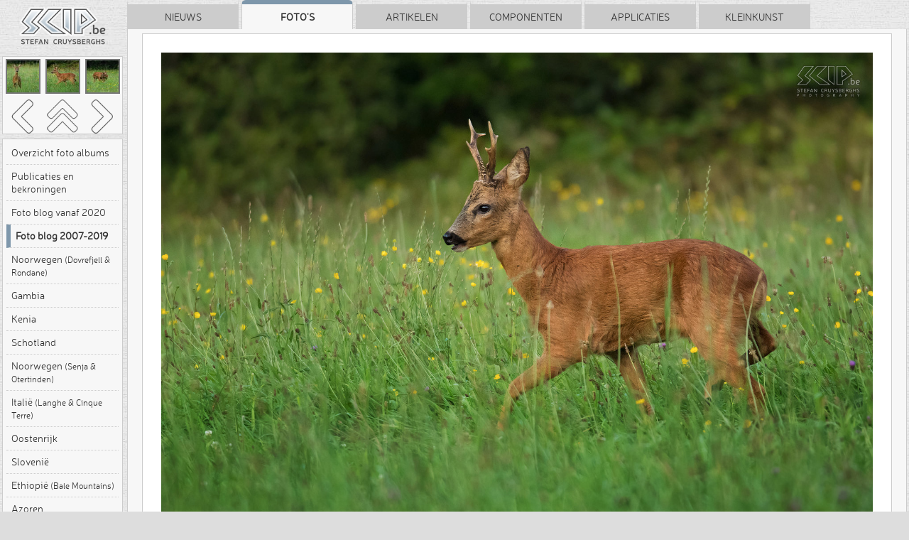

--- FILE ---
content_type: text/html; charset=UTF-8
request_url: https://www.scip.be/index.php?Page=PhotosBlog&Lang=NL&ID=3528
body_size: 51866
content:
<!DOCTYPE html> 
<html>
<head>
<title>Reebok</title>

<meta charset="UTF-8">
<meta name="viewport" content="width=device-width, initial-scale=1.0">
<meta name="theme-color" content="#ffffff">

<!-- Favicons -->
<link rel="icon" type="image/x-icon" href="Scip.ico">
<link rel="icon" type="image/png" sizes="32x32" href="https://www.scip.be/Images/favicon-32x32.png">
<link rel="icon" type="image/png" sizes="16x16" href="https://www.scip.be/Images/favicon-16x16.png">
<link rel="manifest" href="/site.webmanifest">
<link rel="Home" title="Home" href="https://www.scip.be">
<meta name="author" content="Stefan Cruysberghs">
<meta name="description" content="Foto's : Foto blog - Reebok : In de schemering wagen reeën zich in open terrein om te grazen. In tegenstelling tot andere hertachtigen hebben reeën geen staart maar de mannelijke dieren hebben het grootste deel van het jaar wel een gewei. In augustus kon ik enkele reebokken en geiten regelmatig in dezelfde weide nabij een bosrijk gebied in Aarschot aantreffen.">
<meta name="keywords" content=", Belgium, België, Aarschot, Scherpenheuvel-Zichem, Demervallei, Demerbroeken, Demervalley, Demer, Wildlife, Fauna, Ree, Roe deer, Capreolus capreolus, www.scip.be, scip.be, ScipBe, Stefan Cruysberghs">
<meta name="robots" content="index, follow">
<link rel="canonical" href="index.php?Page=PhotosBlog&Lang=NL&ID=3528">

<!-- Performance Optimizations -->
<link rel="dns-prefetch" href="https://code.jquery.com">
<link rel="dns-prefetch" href="https://cdnjs.cloudflare.com">
<link rel="preconnect" href="https://code.jquery.com" crossorigin>
<link rel="preconnect" href="https://cdnjs.cloudflare.com" crossorigin>

<!-- Open Graph Meta Tags -->
<meta property="og:type" content="website">
<meta property="og:url" content="index.php?Page=PhotosBlog&Lang=NL&ID=3528">
<meta property="og:title" content="Reebok">
<meta property="og:description" content="Foto's : Foto blog - Reebok : In de schemering wagen reeën zich in open terrein om te grazen. In tegenstelling tot andere hertachtigen hebben reeën geen staart maar de mannelijke dieren hebben het grootste deel van het jaar wel een gewei. In augustus kon ik enkele reebokken en geiten regelmatig in dezelfde weide nabij een bosrijk gebied in Aarschot aantreffen.">
<meta property="og:image" content="https://www.scip.be/Images/ScipBe_Banner_VeryLargeWhite.png">
<meta property="og:image:width" content="1200">
<meta property="og:image:height" content="630">
<meta property="og:site_name" content="SCIP.be">
<meta property="og:locale" content="nl_BE">
<meta property="og:locale:alternate" content="en_US">

<!-- Twitter Card Meta Tags -->
<meta name="twitter:card" content="summary_large_image">
<meta name="twitter:site" content="@ScipBe">
<meta name="twitter:creator" content="@ScipBe">
<meta name="twitter:title" content="Reebok">
<meta name="twitter:description" content="Foto's : Foto blog - Reebok : In de schemering wagen reeën zich in open terrein om te grazen. In tegenstelling tot andere hertachtigen hebben reeën geen staart maar de mannelijke dieren hebben het grootste deel van het jaar wel een gewei. In augustus kon ik enkele reebokken en geiten regelmatig in dezelfde weide nabij een bosrijk gebied in Aarschot aantreffen.">
<meta name="twitter:image" content="https://www.scip.be/Images/ScipBe_Banner_VeryLargeWhite.png">

<script type="application/ld+json">
{
  "@context" : "https://schema.org",
  "@type" : "Organization",
  "name" : "SCIP.be",
  "url" : "https://www.scip.be",
  "logo": "https://www.scip.be/Images/ScipBe_Banner_VeryLargeWhite.png",
  "sameAs" : [
    "https://www.greenmaky.be",
    "https://www.facebook.com/StefanCruysberghsPhotography",
	  "https://www.instagram.com/StefanCruysberghsPhotography",
    "https://500px.com/stefancruysberghsphotography",
    "https://youtube.com/@StefanCruysberghsPhotography",
    "https://www.linkedin.com/in/stefancruysberghs",
	  "https://github.com/scipbe",
    "https://www.nuget.org/profiles/scipbe"
  ]
}
</script>

<script type="application/ld+json">
{
  "@context" : "https://schema.org",
  "@type" : "WebSite",
  "name" : "SCIP.be",
  "alternateName" : "Stefan Cruysberghs",
  "url" : "https://www.scip.be"
}
</script>

<script type="application/ld+json">
{
  "@context": "https://schema.org",
  "@type": "Person",
  "name": "Stefan Cruysberghs",
  "gender": "male",
  "additionalName": "ScipBe",
  "homeLocation": "Belgium",
  "nationality": "Belgean",
  "url" : "https://www.scip.be"
}
</script>


<script src="https://code.jquery.com/jquery-3.7.1.min.js"
			  integrity="sha256-/JqT3SQfawRcv/BIHPThkBvs0OEvtFFmqPF/lYI/Cxo="
			  crossorigin="anonymous"></script>		

<link rel="stylesheet" href="https://cdnjs.cloudflare.com/ajax/libs/animate.css/4.1.1/animate.min.css"
      integrity="sha512-c42qTSw/wPZ3/5LBzD+Bw5f7bSF2oxou6wEb+I/lqeaKV5FDIfMvvRp772y4jcJLKuGUOpbJMdg/BTl50fJYAw=="
      crossorigin="anonymous" referrerpolicy="no-referrer">        

<link rel="preload" href="Themes/ScipBe.Style.min.60956cf0.css" as="style">
<link rel="preload" href="Scripts/ScipBe.min.60956cf0.js" as="script">
<link href="Themes/ScipBe.Style.min.60956cf0.css" rel="stylesheet" type="text/css">
<link href="Themes/ScipBe.Style.pc.min.60956cf0.css" rel="stylesheet" type="text/css" media="screen">

<script src="Scripts/ScipBe.min.60956cf0.js"></script>

<!-- iOS & Mobile App Features -->
<meta name="apple-mobile-web-app-capable" content="no">
<meta name="apple-mobile-web-app-status-bar-style" content="default">
<meta name="apple-mobile-web-app-title" content="SCIP.be">
<link rel="apple-touch-icon" href="https://www.scip.be/Images/apple-touch-icon.png">
<link rel="apple-touch-icon" sizes="57x57" href="https://www.scip.be/Images/apple-touch-icon-57.png">
<link rel="apple-touch-icon" sizes="60x60" href="https://www.scip.be/Images/apple-touch-icon-60.png">
<link rel="apple-touch-icon" sizes="72x72" href="https://www.scip.be/Images/apple-touch-icon-72.png">
<link rel="apple-touch-icon" sizes="76x76" href="https://www.scip.be/Images/apple-touch-icon-76.png">
<link rel="apple-touch-icon" sizes="114x114" href="https://www.scip.be/Images/apple-touch-icon-114.png">
<link rel="apple-touch-icon" sizes="120x120" href="https://www.scip.be/Images/apple-touch-icon-120.png">
<link rel="apple-touch-icon" sizes="144x144" href="https://www.scip.be/Images/apple-touch-icon-144.png">
<link rel="apple-touch-icon" sizes="152x152" href="https://www.scip.be/Images/apple-touch-icon-152.png">
<link rel="apple-touch-icon" sizes="180x180" href="https://www.scip.be/Images/apple-touch-icon-180.png">
<link rel="apple-touch-startup-image" href="https://www.scip.be/Images/apple-touch-startup-image.png">

<!-- Language Alternates -->
<link rel="alternate" hreflang="nl" href="index.php?Page=PhotosBlog&Lang=NL&ID=3528">
<link rel="alternate" hreflang="en_US" href="index.php?Page=PhotosBlog&Lang=EN&ID=3528">
<link rel="alternate" hreflang="x-default" href="index.php?Page=PhotosBlog&Lang=NL&ID=3528">

<link rel="Contents" title="" type="text/html"  href="index.php?Page=Welcome">
<link rel="Search" title="Zoeken" type="text/html" href="index.php?Page=Search">
<link rel="Alternate" title="SCIP.be" type="application/rss+xml" href="http://www.scip.be/Feeds/ScipBe_PhotosBlog_NL.xml" id="gallery">
<link rel="Up" title="Overzicht" type="text/html" href="index.php?Page=PhotosBlog&Lang=NL#2017-10-07">
<link rel="Next" title="Volgende" type="text/html" href="index.php?Page=PhotosBlog&Lang=NL&ID=3529">
</head>
<body class="PHOTO pc" data-gallery-id="BLOG" data-photo-id="3528" data-view-type="pc" data-language="NL">
<div id="overlay">
</div>

<div id="screenshotPanel">
    <div class="screenshotCloseButton PHOTO pc"><a href="javascript:scipBe.hideScreenshot()"><img src="Images/IconClose128.png" alt="Close"></a></div>
<p id="screenshotTitle"></p>
<a href="javascript:scipBe.hideScreenshot()"><img id="screenshotImage" ></a>
</div>


<div id="fullpage">
    <div id="centeredpage">

                <div id="sideBar" class="PHOTO pc">
            <img id="logo" src="Images/ScipBe_LogoHeader.png" alt="Logo">


<div class="sideBarPanel PHOTO pc">
    <div class="sideBarPanelPhotoNavigation table">
        <div class="photoNavigationRow row1">
            <div class="photoNavigationCell cell1"><a href="index.php?Page=PhotosBlog&Lang=NL&ID=3527"><img src="PhotosBlog/TN2/20171007 - Ree 08.jpg"  /></a></div>
            <div class="photoNavigationCell cell2"><img src="PhotosBlog/TN2/20171007 - Ree 09.jpg"  /></div>
            <div class="photoNavigationCell cell3"><a href="index.php?Page=PhotosBlog&Lang=NL&ID=3529"><img src="PhotosBlog/TN2/20171007 - Ree 10.jpg"  /></a></div>
        </div>
        <div class="photoNavigationRow row2">
            <div class="photoNavigationCell cell1"><a id="buttonprev" href="index.php?Page=PhotosBlog&Lang=NL&ID=3527"></a></div>
            <div class="photoNavigationCell cell2"><a id="buttonoverview" href="index.php?Page=PhotosBlog&Lang=NL#2017-10-07"></a></div>
            <div class="photoNavigationCell cell3"><a id="buttonnext" href="index.php?Page=PhotosBlog&Lang=NL&ID=3529"></a></div>
        </div>
    </div>
</div>



<div class="sideBarPanel PHOTO pc">
        <div class="sideBarPanelItems PHOTO pc">
                <div class="sideBarItem PHOTO pc  first "><a target="_top" href="index.php?Page=Photos&amp;Lang=NL">Overzicht foto albums</a></div>
                <div class="sideBarItem PHOTO pc   "><a target="_top" href="index.php?Page=PhotosPublicationsAndAwards&amp;Lang=NL">Publicaties en bekroningen</a></div>
                <div class="sideBarItem PHOTO pc   "><a target="_top" href="index.php?Page=PhotosBlog2&amp;Lang=NL">Foto blog vanaf 2020</a></div>
                <div class="sideBarItem PHOTO pc selected  "><a target="_top" href="index.php?Page=PhotosBlog&amp;Lang=NL">Foto blog 2007-2019</a></div>
                <div class="sideBarItem PHOTO pc   "><a target="_top" href="index.php?Page=PhotosNorway2025&amp;Lang=NL">Noorwegen <span class="small">(Dovrefjell &amp; Rondane)</span></a></div>
                <div class="sideBarItem PHOTO pc   "><a target="_top" href="index.php?Page=PhotosGambia2025&amp;Lang=NL">Gambia</a></div>
                <div class="sideBarItem PHOTO pc   "><a target="_top" href="index.php?Page=PhotosKenya2024&amp;Lang=NL">Kenia</a></div>
                <div class="sideBarItem PHOTO pc   "><a target="_top" href="index.php?Page=PhotosScotland2023&amp;Lang=NL">Schotland</a></div>
                <div class="sideBarItem PHOTO pc   "><a target="_top" href="index.php?Page=PhotosNorway2022&amp;Lang=NL">Noorwegen <span class="small">(Senja &amp; Otertinden)</span></a></div>
                <div class="sideBarItem PHOTO pc   "><a target="_top" href="index.php?Page=PhotosItaly2022&amp;Lang=NL">Italië <span class="small">(Langhe &amp; Cinque Terre)</span></a></div>
                <div class="sideBarItem PHOTO pc   "><a target="_top" href="index.php?Page=PhotosAustria2021&amp;Lang=NL">Oostenrijk</a></div>
                <div class="sideBarItem PHOTO pc   "><a target="_top" href="index.php?Page=PhotosSlovenia2019&amp;Lang=NL">Slovenië</a></div>
                <div class="sideBarItem PHOTO pc   "><a target="_top" href="index.php?Page=PhotosEthiopia2018&amp;Lang=NL">Ethiopië <span class="small">(Bale Mountains)</span></a></div>
                <div class="sideBarItem PHOTO pc   "><a target="_top" href="index.php?Page=PhotosAzores&amp;Lang=NL">Azoren</a></div>
                <div class="sideBarItem PHOTO pc   "><a target="_top" href="index.php?Page=PhotosIndiaSouth&amp;Lang=NL">India zuiden</a></div>
                <div class="sideBarItem PHOTO pc   "><a target="_top" href="index.php?Page=PhotosMadagascar&amp;Lang=NL">Madagaskar</a></div>
                <div class="sideBarItem PHOTO pc   "><a target="_top" href="index.php?Page=PhotosZambia&amp;Lang=NL">Zambia</a></div>
                <div class="sideBarItem PHOTO pc   "><a target="_top" href="index.php?Page=PhotosMongolia&amp;Lang=NL">Mongolië</a></div>
                <div class="sideBarItem PHOTO pc   "><a target="_top" href="index.php?Page=PhotosBrittany&amp;Lang=NL">Bretagne <span class="small">(Frankrijk)</span></a></div>
                <div class="sideBarItem PHOTO pc   "><a target="_top" href="index.php?Page=PhotosCostaRica&amp;Lang=NL">Costa Rica</a></div>
                <div class="sideBarItem PHOTO pc   "><a target="_top" href="index.php?Page=PhotosKenya&amp;Lang=NL">Kenia</a></div>
                <div class="sideBarItem PHOTO pc   "><a target="_top" href="index.php?Page=PhotosIndia&amp;Lang=NL">India noorden</a></div>
                <div class="sideBarItem PHOTO pc   "><a target="_top" href="index.php?Page=PhotosEthiopia&amp;Lang=NL">Ethiopië</a></div>
                <div class="sideBarItem PHOTO pc   "><a target="_top" href="index.php?Page=PhotosTunisia&amp;Lang=NL">Tunesië zuiden</a></div>
                <div class="sideBarItem PHOTO pc   "><a target="_top" href="index.php?Page=PhotosDevonCornwall&amp;Lang=NL">Devon &amp; Cornwall <span class="small">(Engeland)</span></a></div>
                <div class="sideBarItem PHOTO pc   "><a target="_top" href="index.php?Page=PhotosCanada&amp;Lang=NL">Canada westen</a></div>
                <div class="sideBarItem PHOTO pc   "><a target="_top" href="index.php?Page=PhotosTurkey&amp;Lang=NL">Cappadocië &amp; Instanbul <span class="small">(Turkije)</span></a></div>
                <div class="sideBarItem PHOTO pc   "><a target="_top" href="index.php?Page=PhotosNamibia&amp;Lang=NL">Namibië</a></div>
                <div class="sideBarItem PHOTO pc   "><a target="_top" href="index.php?Page=PhotosWesternDesert&amp;Lang=NL">Westelijke Woestijn <span class="small">(Egypte)</span></a></div>
                <div class="sideBarItem PHOTO pc   "><a target="_top" href="index.php?Page=PhotosEcuador&amp;Lang=NL">Ecuador &amp; Galápagos</a></div>
                <div class="sideBarItem PHOTO pc   "><a target="_top" href="index.php?Page=PhotosGranParadiso&amp;Lang=NL">Gran Paradiso <span class="small">(Italië)</span></a></div>
                <div class="sideBarItem PHOTO pc   "><a target="_top" href="index.php?Page=PhotosUSA&amp;Lang=NL">USA zuidwesten</a></div>
                <div class="sideBarItem PHOTO pc   "><a target="_top" href="index.php?Page=PhotosIceland&amp;Lang=NL">IJsland</a></div>
                <div class="sideBarItem PHOTO pc   "><a target="_top" href="index.php?Page=PhotosUganda&amp;Lang=NL">Oeganda</a></div>
                <div class="sideBarItem PHOTO pc   "><a target="_top" href="index.php?Page=PhotosLofoten&amp;Lang=NL">Lofoten <span class="small">(Noorwegen)</span></a></div>
                <div class="sideBarItem PHOTO pc   "><a target="_top" href="index.php?Page=PhotosCambodia&amp;Lang=NL">Cambodja</a></div>
                <div class="sideBarItem PHOTO pc   "><a target="_top" href="index.php?Page=PhotosXAdventure&amp;Lang=NL">Spaanse Pyreneeën</a></div>
                <div class="sideBarItem PHOTO pc   "><a target="_top" href="index.php?Page=PhotosFinland&amp;Lang=NL">Finland noorden</a></div>
                <div class="sideBarItem PHOTO pc   "><a target="_top" href="index.php?Page=PhotosPatagonia&amp;Lang=NL">Patagonië <span class="small">(Argentinië &amp; Chili)</span></a></div>
                <div class="sideBarItem PHOTO pc   "><a target="_top" href="index.php?Page=PhotosAndalucia&amp;Lang=NL">Andalusië <span class="small">(Spanje)</span></a></div>
                <div class="sideBarItem PHOTO pc   "><a target="_top" href="index.php?Page=PhotosMexico&amp;Lang=NL">Mexico</a></div>
                <div class="sideBarItem PHOTO pc   "><a target="_top" href="index.php?Page=PhotosNormandy&amp;Lang=NL">Normandië <span class="small">(Frankrijk)</span></a></div>
                <div class="sideBarItem PHOTO pc   "><a target="_top" href="index.php?Page=PhotosJordan&amp;Lang=NL">Jordanië</a></div>
                <div class="sideBarItem PHOTO pc   "><a target="_top" href="index.php?Page=PhotosTanzania&amp;Lang=NL">Tanzania</a></div>
                <div class="sideBarItem PHOTO pc   "><a target="_top" href="index.php?Page=PhotosCatalonia&amp;Lang=NL">Catalonië <span class="small">(Spanje)</span></a></div>
                <div class="sideBarItem PHOTO pc   "><a target="_top" href="index.php?Page=PhotosThailand&amp;Lang=NL">Thailand</a></div>
                <div class="sideBarItem PHOTO pc   "><a target="_top" href="index.php?Page=PhotosAeolian&amp;Lang=NL">Eolische eilanden <span class="small">(Italië)</span></a></div>
                <div class="sideBarItem PHOTO pc   "><a target="_top" href="index.php?Page=PhotosPeru&amp;Lang=NL">Peru</a></div>
                <div class="sideBarItem PHOTO pc   "><a target="_top" href="index.php?Page=PhotosBolivia&amp;Lang=NL">Bolivië</a></div>
                <div class="sideBarItem PHOTO pc   "><a target="_top" href="index.php?Page=PhotosBotswana&amp;Lang=NL">Botswana</a></div>
                <div class="sideBarItem PHOTO pc   "><a target="_top" href="index.php?Page=PhotosZimbabwe&amp;Lang=NL">Zimbabwe</a></div>
                <div class="sideBarItem PHOTO pc   "><a target="_top" href="index.php?Page=PhotosEgypt&amp;Lang=NL">Egypte</a></div>
                <div class="sideBarItem PHOTO pc   "><a target="_top" href="index.php?Page=PhotosMarocco&amp;Lang=NL">Marokko</a></div>
                <div class="sideBarItem PHOTO pc   last"><a target="_top" href="index.php?Page=PhotosItaly&amp;Lang=NL">Italië</a></div>
            </div>
</div>

<div class="sideBarPanel PHOTO pc">
    <div class="sideBarPanelItems PHOTO pc">
        <div class="sideBarItem PHOTO pc first"><a href="index.php?Page=PhotosBlog&Lang=EN&ID=3528"><img src="Images/IconLanguage80.png" width="24" height="24" alt="Switch language">English version</a></div>
        <div class="sideBarItem PHOTO pc  last"><a href="index.php?Page=Search&Lang=NL"><img src="Images/IconSearch80.png" width="24" height="24" alt="Search">Zoeken</a></div>
    </div>
</div>

<div class="sideBarPanel PHOTO pc">
    <div class="sideBarPanelItems PHOTO pc">
        <div class="sideBarItem PHOTO pc  first"><a href="index.php?Page=AboutMe&Lang=NL"><img src="Images/IconPerson80.png" width="24" height="24" alt="About">Over mij</a></div>
        <div class="sideBarItem PHOTO pc "><a href="https://www.facebook.com/StefanCruysberghsPhotography" target="_blank"><img src="Images/IconFacebook80.png" width="24" height="24" alt="Facebook">Volg mij op Facebook</a></div>
		<div class="sideBarItem PHOTO pc "><a href="https://www.instagram.com/StefanCruysberghsPhotography" target="_blank"><img src="Images/IconInstagram80.png" width="24" height="24" alt="Instagram">Volg mij op Instagram</a></div>
        <div class="sideBarItem PHOTO pc last"><a href="https://500px.com/StefanCruysberghsPhotography" target="_blank"><img src="Images/Icon500px80.png" width="24" height="24" alt="500px">Bekijk portfolio op 500px</a></div>
    </div>
</div>

<div class="sideBarPanel PHOTO pc">
    <div class="sideBarPanelItems PHOTO pc">
        <div class="sideBarItem PHOTO pc first"><a href="javascript:scipBe.sendEmail('NL', '', '', 'pc')"><img src="Images/IconEmail80.png" width="24" height="24" alt="Email">Reageren via e-mail</a></div>
                <div class="sideBarItem PHOTO pc last"><a href="javascript:scipBe.shareFacebook('pc')"><img src="Images/IconFacebook80.png" width="24" height="24" alt="Share on Facebook">Delen op Facebook</a></div>
            </div>
</div>
        </div>
        
        <div id="main">

            <div id="tabBar">
                <div class="tab " onclick="top.location.href='index.php?Page=News&amp;Lang=NL'">Nieuws</div>
<div class="tab selected" onclick="top.location.href='index.php?Page=Photos&amp;Lang=NL'">Foto's</div>
<div class="tab " onclick="top.location.href='index.php?Page=Articles&amp;Lang=NL&amp;Category=Recent'">Artikelen</div>
<div class="tab " onclick="top.location.href='index.php?Page=Components&amp;Lang=NL'">Componenten</div>
<div class="tab " onclick="top.location.href='index.php?Page=Programs&amp;Lang=NL'">Applicaties</div>
<div class="tab " onclick="top.location.href='index.php?Page=Kleinkunst&amp;Lang=NL'">Kleinkunst</div>
            </div>

            <div id="tabPage">
                <div id="content" lang="NL">

                                                    <br>
                        



<script type="text/javascript">

$(document).ready(function() {
	// Initialize SPA mode
	var photoId = parseInt($('body').data('photo-id'));
	var viewType = $('body').data('view-type');
	var language = $('body').data('language');
	
	photoGallerySPA.init(photoId, viewType, language);
	
	// Scroll adjustments for mobile
		
		
});

</script>



<div class="photo pc">
<img id="photo" class="picture" src="PhotosBlog/20171007 - Ree 09.jpg" alt="Reebok In de schemering wagen reeën zich in open terrein om te grazen. In tegenstelling tot andere hertachtigen hebben reeën geen staart maar de mannelijke dieren hebben het grootste deel van het jaar wel een gewei. In augustus kon ik enkele reebokken en geiten regelmatig in dezelfde weide nabij een bosrijk gebied in Aarschot aantreffen. Stefan Cruysberghs">
<div class="prevPhoto pc"><a href="index.php?Page=PhotosBlog&Lang=NL&ID=3527"><img class="unselectable" src="Images/ArrowLeft128.png" alt="Previous photo"></a></div>
<div class="overviewPhotos pc"><a href="index.php?Page=PhotosBlog&Lang=NL#2017-10-07"><img class="unselectable" src="Images/ArrowUp128.png" alt="Back to overview"></a></div>
<div class="nextPhoto pc"><a href="index.php?Page=PhotosBlog&Lang=NL&ID=3529"><img class="unselectable" src="Images/ArrowRight128.png" alt="Next photo"></a></div>

    <h1 class="photo">Reebok <span class="photoSubTitle"> </span></h1>
</div>

<div class="photoInfo">

<p>
In de schemering wagen reeën zich in open terrein om te grazen. In tegenstelling tot andere hertachtigen hebben reeën geen staart maar de mannelijke dieren hebben het grootste deel van het jaar wel een gewei. In augustus kon ik enkele reebokken en geiten regelmatig in dezelfde weide nabij een bosrijk gebied in Aarschot aantreffen.
</p>

<div class="photoStatus pc">
<time datetime="2017-10-07"><script>document.write(scipBe.formatDate("NL","2017-10-07"))</script></time>, <a target="_top" class="black" href="index.php?Page=AboutMe&amp;Lang=NL">Stefan Cruysberghs</a>, Nikon D500 + Sigma 150-600mm, <a href="index.php?Page=BuyPhoto&Lang=NL&ID=3528&Category=PhotosBlog&Criteria=20171007 - Ree 09.jpg">Hoge resolutie foto aanvragen</a> <span class="photokw">Belgium, België, Aarschot, Scherpenheuvel-Zichem, Demervallei, Demerbroeken, Demervalley, Demer, Wildlife, Fauna, Ree, Roe deer, Capreolus capreolus</span>
</div>

</div>

<script id="gallery-data" type="application/json">
{"galleryId":"BLOG","language":"NL","categoryId":"PHOTO","subcategoryDescr":"Foto blog","upPageUrl":"index.php?Page=PhotosBlog&Lang=NL#2017-10-07","currentPhotoId":3528,"currentIndex":399,"totalPhotos":488,"author":"Stefan Cruysberghs","authorUrl":"index.php?Page=AboutMe&Lang=NL","labelBuyPhoto":"Hoge resolutie foto aanvragen","photos":[{"itemId":973,"sequence":1,"url1":"20070520 - Pimpelmezen02.jpg","description":"Pimpelmezen","extraInfo":"Een koppeltje pimpelmezen (parus caeruleus) heeft een maand lang in het nestkastje in mijn tuintje gehouden. De hele dag vlogen de ouders aan en af. In het begin gaven ze de kleintjes vooral gele rupsen. De laatste dagen stonden alle soorten insecten en zaadjes op het menu. Ondertussen zijn de 4 kleine pimpelmezen uitgevlogen.","status":"Nikon D80","itemDate":"2007-05-20","keywords":"","thumbnailUrl":"PhotosBlog\/TN2\/20070520 - Pimpelmezen02.jpg","fullImageUrl":"PhotosBlog\/20070520 - Pimpelmezen02.jpg","buyPhotoUrl":"index.php?Page=BuyPhoto&Lang=NL&ID=973&Category=PhotosBlog&Criteria=20070520 - Pimpelmezen02.jpg","pageUrl":"index.php?Page=PhotosBlog&Lang=NL&ID=973","prevId":null,"nextId":"974","isFirst":true,"isLast":false,"subcategoryDescr":""},{"itemId":974,"sequence":2,"url1":"20070520 - Pimpelmezen06.jpg","description":"Pimpelmezen","extraInfo":"Een koppeltje pimpelmezen (parus caeruleus) heeft een maand lang in het nestkastje in mijn tuintje gehouden. De hele dag vlogen de ouders aan en af. In het begin gaven ze de kleintjes vooral gele rupsen. De laatste dagen stonden alle soorten insecten en zaadjes op het menu. Ondertussen zijn de 4 kleine pimpelmezen uitgevlogen.","status":"Nikon D80","itemDate":"2007-05-20","keywords":"","thumbnailUrl":"PhotosBlog\/TN2\/20070520 - Pimpelmezen06.jpg","fullImageUrl":"PhotosBlog\/20070520 - Pimpelmezen06.jpg","buyPhotoUrl":"index.php?Page=BuyPhoto&Lang=NL&ID=974&Category=PhotosBlog&Criteria=20070520 - Pimpelmezen06.jpg","pageUrl":"index.php?Page=PhotosBlog&Lang=NL&ID=974","prevId":"973","nextId":"975","isFirst":false,"isLast":false,"subcategoryDescr":""},{"itemId":975,"sequence":3,"url1":"20070520 - Pimpelmezen07.jpg","description":"Pimpelmezen","extraInfo":"Een koppeltje pimpelmezen (parus caeruleus) heeft een maand lang in het nestkastje in mijn tuintje gehouden. De hele dag vlogen de ouders aan en af. In het begin gaven ze de kleintjes vooral gele rupsen. De laatste dagen stonden alle soorten insecten en zaadjes op het menu. Ondertussen zijn de 4 kleine pimpelmezen uitgevlogen.","status":"Nikon D80","itemDate":"2007-05-20","keywords":"","thumbnailUrl":"PhotosBlog\/TN2\/20070520 - Pimpelmezen07.jpg","fullImageUrl":"PhotosBlog\/20070520 - Pimpelmezen07.jpg","buyPhotoUrl":"index.php?Page=BuyPhoto&Lang=NL&ID=975&Category=PhotosBlog&Criteria=20070520 - Pimpelmezen07.jpg","pageUrl":"index.php?Page=PhotosBlog&Lang=NL&ID=975","prevId":"974","nextId":"976","isFirst":false,"isLast":false,"subcategoryDescr":""},{"itemId":976,"sequence":4,"url1":"20070520 - Pimpelmezen09.jpg","description":"Pimpelmezen","extraInfo":"Een koppeltje pimpelmezen (parus caeruleus) heeft een maand lang in het nestkastje in mijn tuintje gehouden. De hele dag vlogen de ouders aan en af. In het begin gaven ze de kleintjes vooral gele rupsen. De laatste dagen stonden alle soorten insecten en zaadjes op het menu. Ondertussen zijn de 4 kleine pimpelmezen uitgevlogen.","status":"Nikon D80","itemDate":"2007-05-20","keywords":"","thumbnailUrl":"PhotosBlog\/TN2\/20070520 - Pimpelmezen09.jpg","fullImageUrl":"PhotosBlog\/20070520 - Pimpelmezen09.jpg","buyPhotoUrl":"index.php?Page=BuyPhoto&Lang=NL&ID=976&Category=PhotosBlog&Criteria=20070520 - Pimpelmezen09.jpg","pageUrl":"index.php?Page=PhotosBlog&Lang=NL&ID=976","prevId":"975","nextId":"1116","isFirst":false,"isLast":false,"subcategoryDescr":""},{"itemId":1116,"sequence":5,"url1":"20071222 - Kattenbos 060.jpg","description":"Oorlogskerkhof op ijskoude winterdag","extraInfo":"Foto&#039;s van de Duitse oorlogsbegraafplaats in mijn thuisstad Lommel op een ijskoude en witte zaterdagochtend in december. Het is een van de grootste soldatenkerkhoven uit de 2de wereldoorlog en er liggen 39.091 gesneuvelde Duitse soldaten.","status":"Nikon D80","itemDate":"2007-12-29","keywords":"Lommel, winter, oorlogskerkhof,war cemetery","thumbnailUrl":"PhotosBlog\/TN2\/20071222 - Kattenbos 060.jpg","fullImageUrl":"PhotosBlog\/20071222 - Kattenbos 060.jpg","buyPhotoUrl":"index.php?Page=BuyPhoto&Lang=NL&ID=1116&Category=PhotosBlog&Criteria=20071222 - Kattenbos 060.jpg","pageUrl":"index.php?Page=PhotosBlog&Lang=NL&ID=1116","prevId":"976","nextId":"1117","isFirst":false,"isLast":false,"subcategoryDescr":""},{"itemId":1117,"sequence":6,"url1":"20071222 - Kattenbos 066.jpg","description":"Oorlogskerkhof op ijskoude winterdag","extraInfo":"Foto&#039;s van de Duitse oorlogsbegraafplaats in mijn thuisstad Lommel op een ijskoude en witte zaterdagochtend in december. Het is een van de grootste soldatenkerkhoven uit de 2de wereldoorlog en er liggen 39.091 gesneuvelde Duitse soldaten.","status":"Nikon D80","itemDate":"2007-12-29","keywords":"","thumbnailUrl":"PhotosBlog\/TN2\/20071222 - Kattenbos 066.jpg","fullImageUrl":"PhotosBlog\/20071222 - Kattenbos 066.jpg","buyPhotoUrl":"index.php?Page=BuyPhoto&Lang=NL&ID=1117&Category=PhotosBlog&Criteria=20071222 - Kattenbos 066.jpg","pageUrl":"index.php?Page=PhotosBlog&Lang=NL&ID=1117","prevId":"1116","nextId":"1118","isFirst":false,"isLast":false,"subcategoryDescr":""},{"itemId":1118,"sequence":7,"url1":"20071222 - Kattenbos 071.jpg","description":"Oorlogskerkhof op ijskoude winterdag","extraInfo":"Foto&#039;s van de Duitse oorlogsbegraafplaats in mijn thuisstad Lommel op een ijskoude en witte zaterdagochtend in december. Het is een van de grootste soldatenkerkhoven uit de 2de wereldoorlog en er liggen 39.091 gesneuvelde Duitse soldaten.","status":"Nikon D80","itemDate":"2007-12-29","keywords":"","thumbnailUrl":"PhotosBlog\/TN2\/20071222 - Kattenbos 071.jpg","fullImageUrl":"PhotosBlog\/20071222 - Kattenbos 071.jpg","buyPhotoUrl":"index.php?Page=BuyPhoto&Lang=NL&ID=1118&Category=PhotosBlog&Criteria=20071222 - Kattenbos 071.jpg","pageUrl":"index.php?Page=PhotosBlog&Lang=NL&ID=1118","prevId":"1117","nextId":"1119","isFirst":false,"isLast":false,"subcategoryDescr":""},{"itemId":1119,"sequence":8,"url1":"20071222 - Kattenbos 103.jpg","description":"Oorlogskerkhof op ijskoude winterdag","extraInfo":"Foto&#039;s van de Duitse oorlogsbegraafplaats in mijn thuisstad Lommel op een ijskoude en witte zaterdagochtend in december. Het is een van de grootste soldatenkerkhoven uit de 2de wereldoorlog en er liggen 39.091 gesneuvelde Duitse soldaten.","status":"Nikon D80","itemDate":"2007-12-29","keywords":"","thumbnailUrl":"PhotosBlog\/TN2\/20071222 - Kattenbos 103.jpg","fullImageUrl":"PhotosBlog\/20071222 - Kattenbos 103.jpg","buyPhotoUrl":"index.php?Page=BuyPhoto&Lang=NL&ID=1119&Category=PhotosBlog&Criteria=20071222 - Kattenbos 103.jpg","pageUrl":"index.php?Page=PhotosBlog&Lang=NL&ID=1119","prevId":"1118","nextId":"1154","isFirst":false,"isLast":false,"subcategoryDescr":""},{"itemId":1154,"sequence":9,"url1":"20080621 - Beeldig Lommel 01.jpg","description":"Beeldig Lommel","extraInfo":"Het voorbije weekend organiseerde mijn thuisstad Lommel een Europese wedstrijd voor levende beelden. Meer dan 45 prachtige levende beelden waren uitgenodigd en demonstreerden hun kunnen gedurende 2 dagen. Hierbij een paar close-up foto&#039;s van enkele van deze artiesten.","status":"Nikon D80","itemDate":"2008-06-22","keywords":"Beeldig Lommel, levende beelden,Lommel, living statues","thumbnailUrl":"PhotosBlog\/TN2\/20080621 - Beeldig Lommel 01.jpg","fullImageUrl":"PhotosBlog\/20080621 - Beeldig Lommel 01.jpg","buyPhotoUrl":"index.php?Page=BuyPhoto&Lang=NL&ID=1154&Category=PhotosBlog&Criteria=20080621 - Beeldig Lommel 01.jpg","pageUrl":"index.php?Page=PhotosBlog&Lang=NL&ID=1154","prevId":"1119","nextId":"1155","isFirst":false,"isLast":false,"subcategoryDescr":""},{"itemId":1155,"sequence":10,"url1":"20080621 - Beeldig Lommel 02.jpg","description":"Beeldig Lommel","extraInfo":"Het voorbije weekend organiseerde mijn thuisstad Lommel een Europese wedstrijd voor levende beelden. Meer dan 45 prachtige levende beelden waren uitgenodigd en demonstreerden hun kunnen gedurende 2 dagen. Hierbij een paar close-up foto&#039;s van enkele van deze artiesten.","status":"Nikon D80","itemDate":"2008-06-22","keywords":"","thumbnailUrl":"PhotosBlog\/TN2\/20080621 - Beeldig Lommel 02.jpg","fullImageUrl":"PhotosBlog\/20080621 - Beeldig Lommel 02.jpg","buyPhotoUrl":"index.php?Page=BuyPhoto&Lang=NL&ID=1155&Category=PhotosBlog&Criteria=20080621 - Beeldig Lommel 02.jpg","pageUrl":"index.php?Page=PhotosBlog&Lang=NL&ID=1155","prevId":"1154","nextId":"1156","isFirst":false,"isLast":false,"subcategoryDescr":""},{"itemId":1156,"sequence":11,"url1":"20080621 - Beeldig Lommel 03.jpg","description":"Beeldig Lommel","extraInfo":"Het voorbije weekend organiseerde mijn thuisstad Lommel een Europese wedstrijd voor levende beelden. Meer dan 45 prachtige levende beelden waren uitgenodigd en demonstreerden hun kunnen gedurende 2 dagen. Hierbij een paar close-up foto&#039;s van enkele van deze artiesten.","status":"Nikon D80","itemDate":"2008-06-22","keywords":"","thumbnailUrl":"PhotosBlog\/TN2\/20080621 - Beeldig Lommel 03.jpg","fullImageUrl":"PhotosBlog\/20080621 - Beeldig Lommel 03.jpg","buyPhotoUrl":"index.php?Page=BuyPhoto&Lang=NL&ID=1156&Category=PhotosBlog&Criteria=20080621 - Beeldig Lommel 03.jpg","pageUrl":"index.php?Page=PhotosBlog&Lang=NL&ID=1156","prevId":"1155","nextId":"1157","isFirst":false,"isLast":false,"subcategoryDescr":""},{"itemId":1157,"sequence":12,"url1":"20080621 - Beeldig Lommel 04.jpg","description":"Beeldig Lommel","extraInfo":"Het voorbije weekend organiseerde mijn thuisstad Lommel een Europese wedstrijd voor levende beelden. Meer dan 45 prachtige levende beelden waren uitgenodigd en demonstreerden hun kunnen gedurende 2 dagen. Hierbij een paar close-up foto&#039;s van enkele van deze artiesten.","status":"Nikon D80","itemDate":"2008-06-22","keywords":"","thumbnailUrl":"PhotosBlog\/TN2\/20080621 - Beeldig Lommel 04.jpg","fullImageUrl":"PhotosBlog\/20080621 - Beeldig Lommel 04.jpg","buyPhotoUrl":"index.php?Page=BuyPhoto&Lang=NL&ID=1157&Category=PhotosBlog&Criteria=20080621 - Beeldig Lommel 04.jpg","pageUrl":"index.php?Page=PhotosBlog&Lang=NL&ID=1157","prevId":"1156","nextId":"1158","isFirst":false,"isLast":false,"subcategoryDescr":""},{"itemId":1158,"sequence":13,"url1":"20080621 - Beeldig Lommel 05.jpg","description":"Beeldig Lommel","extraInfo":"Het voorbije weekend organiseerde mijn thuisstad Lommel een Europese wedstrijd voor levende beelden. Meer dan 45 prachtige levende beelden waren uitgenodigd en demonstreerden hun kunnen gedurende 2 dagen. Hierbij een paar close-up foto&#039;s van enkele van deze artiesten.","status":"Nikon D80","itemDate":"2008-06-22","keywords":"","thumbnailUrl":"PhotosBlog\/TN2\/20080621 - Beeldig Lommel 05.jpg","fullImageUrl":"PhotosBlog\/20080621 - Beeldig Lommel 05.jpg","buyPhotoUrl":"index.php?Page=BuyPhoto&Lang=NL&ID=1158&Category=PhotosBlog&Criteria=20080621 - Beeldig Lommel 05.jpg","pageUrl":"index.php?Page=PhotosBlog&Lang=NL&ID=1158","prevId":"1157","nextId":"1159","isFirst":false,"isLast":false,"subcategoryDescr":""},{"itemId":1159,"sequence":14,"url1":"20080621 - Beeldig Lommel 06.jpg","description":"Beeldig Lommel","extraInfo":"Het voorbije weekend organiseerde mijn thuisstad Lommel een Europese wedstrijd voor levende beelden. Meer dan 45 prachtige levende beelden waren uitgenodigd en demonstreerden hun kunnen gedurende 2 dagen. Hierbij een paar close-up foto&#039;s van enkele van deze artiesten.","status":"Nikon D80","itemDate":"2008-06-22","keywords":"","thumbnailUrl":"PhotosBlog\/TN2\/20080621 - Beeldig Lommel 06.jpg","fullImageUrl":"PhotosBlog\/20080621 - Beeldig Lommel 06.jpg","buyPhotoUrl":"index.php?Page=BuyPhoto&Lang=NL&ID=1159&Category=PhotosBlog&Criteria=20080621 - Beeldig Lommel 06.jpg","pageUrl":"index.php?Page=PhotosBlog&Lang=NL&ID=1159","prevId":"1158","nextId":"1314","isFirst":false,"isLast":false,"subcategoryDescr":""},{"itemId":1314,"sequence":15,"url1":"20090114 - Lommel 01.jpg","description":"Lommel in de winter","extraInfo":"Enkele foto&#039;s van verschillende plaatsen in Lommel gedurende de witte en ijskoude tweede week van 2009.","status":"Nikon D80","itemDate":"2009-01-16","keywords":"Lommel, winter","thumbnailUrl":"PhotosBlog\/TN2\/20090114 - Lommel 01.jpg","fullImageUrl":"PhotosBlog\/20090114 - Lommel 01.jpg","buyPhotoUrl":"index.php?Page=BuyPhoto&Lang=NL&ID=1314&Category=PhotosBlog&Criteria=20090114 - Lommel 01.jpg","pageUrl":"index.php?Page=PhotosBlog&Lang=NL&ID=1314","prevId":"1159","nextId":"1315","isFirst":false,"isLast":false,"subcategoryDescr":""},{"itemId":1315,"sequence":16,"url1":"20090114 - Lommel 02.jpg","description":"Lommel in de winter","extraInfo":"Enkele foto&#039;s van verschillende plaatsen in Lommel gedurende de witte en ijskoude tweede week van 2009.","status":"Nikon D80","itemDate":"2009-01-16","keywords":"","thumbnailUrl":"PhotosBlog\/TN2\/20090114 - Lommel 02.jpg","fullImageUrl":"PhotosBlog\/20090114 - Lommel 02.jpg","buyPhotoUrl":"index.php?Page=BuyPhoto&Lang=NL&ID=1315&Category=PhotosBlog&Criteria=20090114 - Lommel 02.jpg","pageUrl":"index.php?Page=PhotosBlog&Lang=NL&ID=1315","prevId":"1314","nextId":"1316","isFirst":false,"isLast":false,"subcategoryDescr":""},{"itemId":1316,"sequence":17,"url1":"20090114 - Lommel 03.jpg","description":"Lommel in de winter","extraInfo":"Enkele foto&#039;s van verschillende plaatsen in Lommel gedurende de witte en ijskoude tweede week van 2009.","status":"Nikon D80","itemDate":"2009-01-16","keywords":"","thumbnailUrl":"PhotosBlog\/TN2\/20090114 - Lommel 03.jpg","fullImageUrl":"PhotosBlog\/20090114 - Lommel 03.jpg","buyPhotoUrl":"index.php?Page=BuyPhoto&Lang=NL&ID=1316&Category=PhotosBlog&Criteria=20090114 - Lommel 03.jpg","pageUrl":"index.php?Page=PhotosBlog&Lang=NL&ID=1316","prevId":"1315","nextId":"1317","isFirst":false,"isLast":false,"subcategoryDescr":""},{"itemId":1317,"sequence":18,"url1":"20090114 - Lommel 04.jpg","description":"Lommel in de winter","extraInfo":"Enkele foto&#039;s van verschillende plaatsen in Lommel gedurende de witte en ijskoude tweede week van 2009.","status":"Nikon D80","itemDate":"2009-01-16","keywords":"","thumbnailUrl":"PhotosBlog\/TN2\/20090114 - Lommel 04.jpg","fullImageUrl":"PhotosBlog\/20090114 - Lommel 04.jpg","buyPhotoUrl":"index.php?Page=BuyPhoto&Lang=NL&ID=1317&Category=PhotosBlog&Criteria=20090114 - Lommel 04.jpg","pageUrl":"index.php?Page=PhotosBlog&Lang=NL&ID=1317","prevId":"1316","nextId":"1319","isFirst":false,"isLast":false,"subcategoryDescr":""},{"itemId":1319,"sequence":19,"url1":"20090114 - Lommel 06.jpg","description":"Lommel in de winter","extraInfo":"Enkele foto&#039;s van verschillende plaatsen in Lommel gedurende de witte en ijskoude tweede week van 2009.","status":"Nikon D80","itemDate":"2009-01-16","keywords":"","thumbnailUrl":"PhotosBlog\/TN2\/20090114 - Lommel 06.jpg","fullImageUrl":"PhotosBlog\/20090114 - Lommel 06.jpg","buyPhotoUrl":"index.php?Page=BuyPhoto&Lang=NL&ID=1319&Category=PhotosBlog&Criteria=20090114 - Lommel 06.jpg","pageUrl":"index.php?Page=PhotosBlog&Lang=NL&ID=1319","prevId":"1317","nextId":"1320","isFirst":false,"isLast":false,"subcategoryDescr":""},{"itemId":1320,"sequence":20,"url1":"20090114 - Lommel 07.jpg","description":"Lommel in de winter","extraInfo":"Enkele foto&#039;s van verschillende plaatsen in Lommel gedurende de witte en ijskoude tweede week van 2009.","status":"Nikon D80","itemDate":"2009-01-16","keywords":"","thumbnailUrl":"PhotosBlog\/TN2\/20090114 - Lommel 07.jpg","fullImageUrl":"PhotosBlog\/20090114 - Lommel 07.jpg","buyPhotoUrl":"index.php?Page=BuyPhoto&Lang=NL&ID=1320&Category=PhotosBlog&Criteria=20090114 - Lommel 07.jpg","pageUrl":"index.php?Page=PhotosBlog&Lang=NL&ID=1320","prevId":"1319","nextId":"1321","isFirst":false,"isLast":false,"subcategoryDescr":""},{"itemId":1321,"sequence":21,"url1":"20090114 - Lommel 08.jpg","description":"Lommel in de winter","extraInfo":"Enkele foto&#039;s van verschillende plaatsen in Lommel gedurende de witte en ijskoude tweede week van 2009.","status":"Nikon D80","itemDate":"2009-01-16","keywords":"","thumbnailUrl":"PhotosBlog\/TN2\/20090114 - Lommel 08.jpg","fullImageUrl":"PhotosBlog\/20090114 - Lommel 08.jpg","buyPhotoUrl":"index.php?Page=BuyPhoto&Lang=NL&ID=1321&Category=PhotosBlog&Criteria=20090114 - Lommel 08.jpg","pageUrl":"index.php?Page=PhotosBlog&Lang=NL&ID=1321","prevId":"1320","nextId":"1342","isFirst":false,"isLast":false,"subcategoryDescr":""},{"itemId":1342,"sequence":22,"url1":"20090628 - Texel 01.jpg","description":"Fauna op Texel - Gewone en grijze zeehonden","extraInfo":"Enkele foto&#039;s van zeehonden en vogels op het Waddeneiland Texel (Nederland).","status":"Nikon D90","itemDate":"2009-06-28","keywords":"Texel, fauna","thumbnailUrl":"PhotosBlog\/TN2\/20090628 - Texel 01.jpg","fullImageUrl":"PhotosBlog\/20090628 - Texel 01.jpg","buyPhotoUrl":"index.php?Page=BuyPhoto&Lang=NL&ID=1342&Category=PhotosBlog&Criteria=20090628 - Texel 01.jpg","pageUrl":"index.php?Page=PhotosBlog&Lang=NL&ID=1342","prevId":"1321","nextId":"1343","isFirst":false,"isLast":false,"subcategoryDescr":""},{"itemId":1343,"sequence":23,"url1":"20090628 - Texel 02.jpg","description":"Fauna op Texel - Grijze zeehond","extraInfo":"Enkele foto&#039;s van zeehonden en vogels op het Waddeneiland Texel (Nederland).","status":"Nikon D90","itemDate":"2009-06-28","keywords":"Texel, fauna","thumbnailUrl":"PhotosBlog\/TN2\/20090628 - Texel 02.jpg","fullImageUrl":"PhotosBlog\/20090628 - Texel 02.jpg","buyPhotoUrl":"index.php?Page=BuyPhoto&Lang=NL&ID=1343&Category=PhotosBlog&Criteria=20090628 - Texel 02.jpg","pageUrl":"index.php?Page=PhotosBlog&Lang=NL&ID=1343","prevId":"1342","nextId":"1344","isFirst":false,"isLast":false,"subcategoryDescr":""},{"itemId":1344,"sequence":24,"url1":"20090628 - Texel 03.jpg","description":"Fauna op Texel - Zilvermeeuw","extraInfo":"Enkele foto&#039;s van zeehonden en vogels op het Waddeneiland Texel (Nederland).","status":"Nikon D90","itemDate":"2009-06-28","keywords":"Texel, fauna","thumbnailUrl":"PhotosBlog\/TN2\/20090628 - Texel 03.jpg","fullImageUrl":"PhotosBlog\/20090628 - Texel 03.jpg","buyPhotoUrl":"index.php?Page=BuyPhoto&Lang=NL&ID=1344&Category=PhotosBlog&Criteria=20090628 - Texel 03.jpg","pageUrl":"index.php?Page=PhotosBlog&Lang=NL&ID=1344","prevId":"1343","nextId":"1345","isFirst":false,"isLast":false,"subcategoryDescr":""},{"itemId":1345,"sequence":25,"url1":"20090628 - Texel 04.jpg","description":"Fauna op Texel - Fazant","extraInfo":"Enkele foto&#039;s van zeehonden en vogels op het Waddeneiland Texel (Nederland).","status":"Nikon D90","itemDate":"2009-06-28","keywords":"Texel, fauna","thumbnailUrl":"PhotosBlog\/TN2\/20090628 - Texel 04.jpg","fullImageUrl":"PhotosBlog\/20090628 - Texel 04.jpg","buyPhotoUrl":"index.php?Page=BuyPhoto&Lang=NL&ID=1345&Category=PhotosBlog&Criteria=20090628 - Texel 04.jpg","pageUrl":"index.php?Page=PhotosBlog&Lang=NL&ID=1345","prevId":"1344","nextId":"1346","isFirst":false,"isLast":false,"subcategoryDescr":""},{"itemId":1346,"sequence":26,"url1":"20090628 - Texel 05.jpg","description":"Fauna op Texel - Fazant","extraInfo":"Enkele foto&#039;s van zeehonden en vogels op het Waddeneiland Texel (Nederland).","status":"Nikon D90","itemDate":"2009-06-28","keywords":"Texel, fauna","thumbnailUrl":"PhotosBlog\/TN2\/20090628 - Texel 05.jpg","fullImageUrl":"PhotosBlog\/20090628 - Texel 05.jpg","buyPhotoUrl":"index.php?Page=BuyPhoto&Lang=NL&ID=1346&Category=PhotosBlog&Criteria=20090628 - Texel 05.jpg","pageUrl":"index.php?Page=PhotosBlog&Lang=NL&ID=1346","prevId":"1345","nextId":"1487","isFirst":false,"isLast":false,"subcategoryDescr":""},{"itemId":1487,"sequence":27,"url1":"20100109 - Winter 01.jpg","description":"Winter in Lommel","extraInfo":"Enkele foto&#039;s van winterse landschappen in mijn thuisstad Lommel.","status":"Nikon D90","itemDate":"2010-01-09","keywords":"Winter, Lommel","thumbnailUrl":"PhotosBlog\/TN2\/20100109 - Winter 01.jpg","fullImageUrl":"PhotosBlog\/20100109 - Winter 01.jpg","buyPhotoUrl":"index.php?Page=BuyPhoto&Lang=NL&ID=1487&Category=PhotosBlog&Criteria=20100109 - Winter 01.jpg","pageUrl":"index.php?Page=PhotosBlog&Lang=NL&ID=1487","prevId":"1346","nextId":"1488","isFirst":false,"isLast":false,"subcategoryDescr":""},{"itemId":1488,"sequence":28,"url1":"20100109 - Winter 02.jpg","description":"Winter in Lommel","extraInfo":"Enkele foto&#039;s van winterse landschappen in mijn thuisstad Lommel.","status":"Nikon D90","itemDate":"2010-01-09","keywords":"Winter, Lommel","thumbnailUrl":"PhotosBlog\/TN2\/20100109 - Winter 02.jpg","fullImageUrl":"PhotosBlog\/20100109 - Winter 02.jpg","buyPhotoUrl":"index.php?Page=BuyPhoto&Lang=NL&ID=1488&Category=PhotosBlog&Criteria=20100109 - Winter 02.jpg","pageUrl":"index.php?Page=PhotosBlog&Lang=NL&ID=1488","prevId":"1487","nextId":"1489","isFirst":false,"isLast":false,"subcategoryDescr":""},{"itemId":1489,"sequence":29,"url1":"20100109 - Winter 03.jpg","description":"Winter in Lommel","extraInfo":"Enkele foto&#039;s van winterse landschappen in mijn thuisstad Lommel.","status":"Nikon D90","itemDate":"2010-01-09","keywords":"Winter, Lommel","thumbnailUrl":"PhotosBlog\/TN2\/20100109 - Winter 03.jpg","fullImageUrl":"PhotosBlog\/20100109 - Winter 03.jpg","buyPhotoUrl":"index.php?Page=BuyPhoto&Lang=NL&ID=1489&Category=PhotosBlog&Criteria=20100109 - Winter 03.jpg","pageUrl":"index.php?Page=PhotosBlog&Lang=NL&ID=1489","prevId":"1488","nextId":"1490","isFirst":false,"isLast":false,"subcategoryDescr":""},{"itemId":1490,"sequence":30,"url1":"20100109 - Winter 04.jpg","description":"Winter in Lommel","extraInfo":"Enkele foto&#039;s van winterse landschappen in mijn thuisstad Lommel.","status":"Nikon D90","itemDate":"2010-01-09","keywords":"Winter, Lommel","thumbnailUrl":"PhotosBlog\/TN2\/20100109 - Winter 04.jpg","fullImageUrl":"PhotosBlog\/20100109 - Winter 04.jpg","buyPhotoUrl":"index.php?Page=BuyPhoto&Lang=NL&ID=1490&Category=PhotosBlog&Criteria=20100109 - Winter 04.jpg","pageUrl":"index.php?Page=PhotosBlog&Lang=NL&ID=1490","prevId":"1489","nextId":"1492","isFirst":false,"isLast":false,"subcategoryDescr":""},{"itemId":1492,"sequence":31,"url1":"20100109 - Winter 06.jpg","description":"Winter in Lommel","extraInfo":"Enkele foto&#039;s van winterse landschappen in mijn thuisstad Lommel.","status":"Nikon D90","itemDate":"2010-01-09","keywords":"Winter, Lommel","thumbnailUrl":"PhotosBlog\/TN2\/20100109 - Winter 06.jpg","fullImageUrl":"PhotosBlog\/20100109 - Winter 06.jpg","buyPhotoUrl":"index.php?Page=BuyPhoto&Lang=NL&ID=1492&Category=PhotosBlog&Criteria=20100109 - Winter 06.jpg","pageUrl":"index.php?Page=PhotosBlog&Lang=NL&ID=1492","prevId":"1490","nextId":"1501","isFirst":false,"isLast":false,"subcategoryDescr":""},{"itemId":1501,"sequence":32,"url1":"20100220 - Gent 01.jpg","description":"Gent - Beeld Jacob van Artevelde op Vrijdagmarkt","extraInfo":"Enkele foto&#039;s van het mooie historische centrum van de stad Gent.","status":"Nikon D90","itemDate":"2010-03-04","keywords":"Gent, Ghent","thumbnailUrl":"PhotosBlog\/TN2\/20100220 - Gent 01.jpg","fullImageUrl":"PhotosBlog\/20100220 - Gent 01.jpg","buyPhotoUrl":"index.php?Page=BuyPhoto&Lang=NL&ID=1501&Category=PhotosBlog&Criteria=20100220 - Gent 01.jpg","pageUrl":"index.php?Page=PhotosBlog&Lang=NL&ID=1501","prevId":"1492","nextId":"1502","isFirst":false,"isLast":false,"subcategoryDescr":""},{"itemId":1502,"sequence":33,"url1":"20100220 - Gent 02.jpg","description":"Gent - Gravensteen","extraInfo":"Enkele foto&#039;s van het mooie historische centrum van de stad Gent.","status":"Nikon D90","itemDate":"2010-03-04","keywords":"Gent, Ghent","thumbnailUrl":"PhotosBlog\/TN2\/20100220 - Gent 02.jpg","fullImageUrl":"PhotosBlog\/20100220 - Gent 02.jpg","buyPhotoUrl":"index.php?Page=BuyPhoto&Lang=NL&ID=1502&Category=PhotosBlog&Criteria=20100220 - Gent 02.jpg","pageUrl":"index.php?Page=PhotosBlog&Lang=NL&ID=1502","prevId":"1501","nextId":"1503","isFirst":false,"isLast":false,"subcategoryDescr":""},{"itemId":1503,"sequence":34,"url1":"20100220 - Gent 03.jpg","description":"Gent - Graslei","extraInfo":"Enkele foto&#039;s van het mooie historische centrum van de stad Gent.","status":"Nikon D90","itemDate":"2010-03-04","keywords":"Gent, Ghent","thumbnailUrl":"PhotosBlog\/TN2\/20100220 - Gent 03.jpg","fullImageUrl":"PhotosBlog\/20100220 - Gent 03.jpg","buyPhotoUrl":"index.php?Page=BuyPhoto&Lang=NL&ID=1503&Category=PhotosBlog&Criteria=20100220 - Gent 03.jpg","pageUrl":"index.php?Page=PhotosBlog&Lang=NL&ID=1503","prevId":"1502","nextId":"1504","isFirst":false,"isLast":false,"subcategoryDescr":""},{"itemId":1504,"sequence":35,"url1":"20100220 - Gent 04.jpg","description":"Gent - Huis 't Vliegend Hert in de Kraanlei","extraInfo":"Enkele foto&#039;s van het mooie historische centrum van de stad Gent.","status":"Nikon D90","itemDate":"2010-03-04","keywords":"Gent, Ghent","thumbnailUrl":"PhotosBlog\/TN2\/20100220 - Gent 04.jpg","fullImageUrl":"PhotosBlog\/20100220 - Gent 04.jpg","buyPhotoUrl":"index.php?Page=BuyPhoto&Lang=NL&ID=1504&Category=PhotosBlog&Criteria=20100220 - Gent 04.jpg","pageUrl":"index.php?Page=PhotosBlog&Lang=NL&ID=1504","prevId":"1503","nextId":"1505","isFirst":false,"isLast":false,"subcategoryDescr":""},{"itemId":1505,"sequence":36,"url1":"20100220 - Gent 05.jpg","description":"Gent- Graslei","extraInfo":"Enkele foto&#039;s van het mooie historische centrum van de stad Gent.","status":"Nikon D90","itemDate":"2010-03-04","keywords":"Gent, Ghent","thumbnailUrl":"PhotosBlog\/TN2\/20100220 - Gent 05.jpg","fullImageUrl":"PhotosBlog\/20100220 - Gent 05.jpg","buyPhotoUrl":"index.php?Page=BuyPhoto&Lang=NL&ID=1505&Category=PhotosBlog&Criteria=20100220 - Gent 05.jpg","pageUrl":"index.php?Page=PhotosBlog&Lang=NL&ID=1505","prevId":"1504","nextId":"1506","isFirst":false,"isLast":false,"subcategoryDescr":""},{"itemId":1506,"sequence":37,"url1":"20100220 - Gent 06.jpg","description":"Gent - Bond Moyson op Vrijdagmarkt","extraInfo":"Enkele foto&#039;s van het mooie historische centrum van de stad Gent.","status":"Nikon D90","itemDate":"2010-03-04","keywords":"Gent, Ghent","thumbnailUrl":"PhotosBlog\/TN2\/20100220 - Gent 06.jpg","fullImageUrl":"PhotosBlog\/20100220 - Gent 06.jpg","buyPhotoUrl":"index.php?Page=BuyPhoto&Lang=NL&ID=1506&Category=PhotosBlog&Criteria=20100220 - Gent 06.jpg","pageUrl":"index.php?Page=PhotosBlog&Lang=NL&ID=1506","prevId":"1505","nextId":"1507","isFirst":false,"isLast":false,"subcategoryDescr":""},{"itemId":1507,"sequence":38,"url1":"20100220 - Gent 07.jpg","description":"Gent - Graslei","extraInfo":"Enkele foto&#039;s van het mooie historische centrum van de stad Gent.","status":"Nikon D90","itemDate":"2010-03-04","keywords":"Gent, Ghent","thumbnailUrl":"PhotosBlog\/TN2\/20100220 - Gent 07.jpg","fullImageUrl":"PhotosBlog\/20100220 - Gent 07.jpg","buyPhotoUrl":"index.php?Page=BuyPhoto&Lang=NL&ID=1507&Category=PhotosBlog&Criteria=20100220 - Gent 07.jpg","pageUrl":"index.php?Page=PhotosBlog&Lang=NL&ID=1507","prevId":"1506","nextId":"1572","isFirst":false,"isLast":false,"subcategoryDescr":""},{"itemId":1572,"sequence":39,"url1":"20100620 - Beeldig Lommel 01.jpg","description":"Beeldig Lommel","extraInfo":"Het voorbije weekend organiseerde mijn thuisstad Lommel voor de 3e keer een Europese wedstrijd voor levende beelden. Heel wat prachtige levende beelden  en straatartiesten uit gans Europa en zelfs daarbuiten waren uitgenodigd en demonstreerden hun kunnen gedurende 2 dagen. ","status":"Nikon D90","itemDate":"2010-06-22","keywords":"Beeldig Lommel","thumbnailUrl":"PhotosBlog\/TN2\/20100620 - Beeldig Lommel 01.jpg","fullImageUrl":"PhotosBlog\/20100620 - Beeldig Lommel 01.jpg","buyPhotoUrl":"index.php?Page=BuyPhoto&Lang=NL&ID=1572&Category=PhotosBlog&Criteria=20100620 - Beeldig Lommel 01.jpg","pageUrl":"index.php?Page=PhotosBlog&Lang=NL&ID=1572","prevId":"1507","nextId":"1573","isFirst":false,"isLast":false,"subcategoryDescr":""},{"itemId":1573,"sequence":40,"url1":"20100620 - Beeldig Lommel 02.jpg","description":"Beeldig Lommel","extraInfo":"Het voorbije weekend organiseerde mijn thuisstad Lommel voor de 3e keer een Europese wedstrijd voor levende beelden. Heel wat prachtige levende beelden  en straatartiesten uit gans Europa en zelfs daarbuiten waren uitgenodigd en demonstreerden hun kunnen gedurende 2 dagen. ","status":"Nikon D90","itemDate":"2010-06-22","keywords":"Beeldig Lommel","thumbnailUrl":"PhotosBlog\/TN2\/20100620 - Beeldig Lommel 02.jpg","fullImageUrl":"PhotosBlog\/20100620 - Beeldig Lommel 02.jpg","buyPhotoUrl":"index.php?Page=BuyPhoto&Lang=NL&ID=1573&Category=PhotosBlog&Criteria=20100620 - Beeldig Lommel 02.jpg","pageUrl":"index.php?Page=PhotosBlog&Lang=NL&ID=1573","prevId":"1572","nextId":"1574","isFirst":false,"isLast":false,"subcategoryDescr":""},{"itemId":1574,"sequence":41,"url1":"20100620 - Beeldig Lommel 03.jpg","description":"Beeldig Lommel","extraInfo":"Het voorbije weekend organiseerde mijn thuisstad Lommel voor de 3e keer een Europese wedstrijd voor levende beelden. Heel wat prachtige levende beelden  en straatartiesten uit gans Europa en zelfs daarbuiten waren uitgenodigd en demonstreerden hun kunnen gedurende 2 dagen. ","status":"Nikon D90","itemDate":"2010-06-22","keywords":"Beeldig Lommel","thumbnailUrl":"PhotosBlog\/TN2\/20100620 - Beeldig Lommel 03.jpg","fullImageUrl":"PhotosBlog\/20100620 - Beeldig Lommel 03.jpg","buyPhotoUrl":"index.php?Page=BuyPhoto&Lang=NL&ID=1574&Category=PhotosBlog&Criteria=20100620 - Beeldig Lommel 03.jpg","pageUrl":"index.php?Page=PhotosBlog&Lang=NL&ID=1574","prevId":"1573","nextId":"1575","isFirst":false,"isLast":false,"subcategoryDescr":""},{"itemId":1575,"sequence":42,"url1":"20100620 - Beeldig Lommel 04.jpg","description":"Beeldig Lommel","extraInfo":"Het voorbije weekend organiseerde mijn thuisstad Lommel voor de 3e keer een Europese wedstrijd voor levende beelden. Heel wat prachtige levende beelden  en straatartiesten uit gans Europa en zelfs daarbuiten waren uitgenodigd en demonstreerden hun kunnen gedurende 2 dagen. ","status":"Nikon D90","itemDate":"2010-06-22","keywords":"Beeldig Lommel","thumbnailUrl":"PhotosBlog\/TN2\/20100620 - Beeldig Lommel 04.jpg","fullImageUrl":"PhotosBlog\/20100620 - Beeldig Lommel 04.jpg","buyPhotoUrl":"index.php?Page=BuyPhoto&Lang=NL&ID=1575&Category=PhotosBlog&Criteria=20100620 - Beeldig Lommel 04.jpg","pageUrl":"index.php?Page=PhotosBlog&Lang=NL&ID=1575","prevId":"1574","nextId":"1576","isFirst":false,"isLast":false,"subcategoryDescr":""},{"itemId":1576,"sequence":43,"url1":"20100620 - Beeldig Lommel 05.jpg","description":"Beeldig Lommel","extraInfo":"Het voorbije weekend organiseerde mijn thuisstad Lommel voor de 3e keer een Europese wedstrijd voor levende beelden. Heel wat prachtige levende beelden  en straatartiesten uit gans Europa en zelfs daarbuiten waren uitgenodigd en demonstreerden hun kunnen gedurende 2 dagen. ","status":"Nikon D90","itemDate":"2010-06-22","keywords":"Beeldig Lommel","thumbnailUrl":"PhotosBlog\/TN2\/20100620 - Beeldig Lommel 05.jpg","fullImageUrl":"PhotosBlog\/20100620 - Beeldig Lommel 05.jpg","buyPhotoUrl":"index.php?Page=BuyPhoto&Lang=NL&ID=1576&Category=PhotosBlog&Criteria=20100620 - Beeldig Lommel 05.jpg","pageUrl":"index.php?Page=PhotosBlog&Lang=NL&ID=1576","prevId":"1575","nextId":"1577","isFirst":false,"isLast":false,"subcategoryDescr":""},{"itemId":1577,"sequence":44,"url1":"20100620 - Beeldig Lommel 06.jpg","description":"Beeldig Lommel","extraInfo":"Het voorbije weekend organiseerde mijn thuisstad Lommel voor de 3e keer een Europese wedstrijd voor levende beelden. Heel wat prachtige levende beelden  en straatartiesten uit gans Europa en zelfs daarbuiten waren uitgenodigd en demonstreerden hun kunnen gedurende 2 dagen. ","status":"Nikon D90","itemDate":"2010-06-22","keywords":"Beeldig Lommel","thumbnailUrl":"PhotosBlog\/TN2\/20100620 - Beeldig Lommel 06.jpg","fullImageUrl":"PhotosBlog\/20100620 - Beeldig Lommel 06.jpg","buyPhotoUrl":"index.php?Page=BuyPhoto&Lang=NL&ID=1577&Category=PhotosBlog&Criteria=20100620 - Beeldig Lommel 06.jpg","pageUrl":"index.php?Page=PhotosBlog&Lang=NL&ID=1577","prevId":"1576","nextId":"1578","isFirst":false,"isLast":false,"subcategoryDescr":""},{"itemId":1578,"sequence":45,"url1":"20100620 - Beeldig Lommel 07.jpg","description":"Beeldig Lommel","extraInfo":"Het voorbije weekend organiseerde mijn thuisstad Lommel voor de 3e keer een Europese wedstrijd voor levende beelden. Heel wat prachtige levende beelden  en straatartiesten uit gans Europa en zelfs daarbuiten waren uitgenodigd en demonstreerden hun kunnen gedurende 2 dagen. ","status":"Nikon D90","itemDate":"2010-06-22","keywords":"Beeldig Lommel","thumbnailUrl":"PhotosBlog\/TN2\/20100620 - Beeldig Lommel 07.jpg","fullImageUrl":"PhotosBlog\/20100620 - Beeldig Lommel 07.jpg","buyPhotoUrl":"index.php?Page=BuyPhoto&Lang=NL&ID=1578&Category=PhotosBlog&Criteria=20100620 - Beeldig Lommel 07.jpg","pageUrl":"index.php?Page=PhotosBlog&Lang=NL&ID=1578","prevId":"1577","nextId":"1579","isFirst":false,"isLast":false,"subcategoryDescr":""},{"itemId":1579,"sequence":46,"url1":"20100620 - Beeldig Lommel 08.jpg","description":"Beeldig Lommel","extraInfo":"Het voorbije weekend organiseerde mijn thuisstad Lommel voor de 3e keer een Europese wedstrijd voor levende beelden. Heel wat prachtige levende beelden  en straatartiesten uit gans Europa en zelfs daarbuiten waren uitgenodigd en demonstreerden hun kunnen gedurende 2 dagen. ","status":"Nikon D90","itemDate":"2010-06-22","keywords":"Beeldig Lommel","thumbnailUrl":"PhotosBlog\/TN2\/20100620 - Beeldig Lommel 08.jpg","fullImageUrl":"PhotosBlog\/20100620 - Beeldig Lommel 08.jpg","buyPhotoUrl":"index.php?Page=BuyPhoto&Lang=NL&ID=1579&Category=PhotosBlog&Criteria=20100620 - Beeldig Lommel 08.jpg","pageUrl":"index.php?Page=PhotosBlog&Lang=NL&ID=1579","prevId":"1578","nextId":"1580","isFirst":false,"isLast":false,"subcategoryDescr":""},{"itemId":1580,"sequence":47,"url1":"20100620 - Beeldig Lommel 09.jpg","description":"Beeldig Lommel","extraInfo":"Het voorbije weekend organiseerde mijn thuisstad Lommel voor de 3e keer een Europese wedstrijd voor levende beelden. Heel wat prachtige levende beelden  en straatartiesten uit gans Europa en zelfs daarbuiten waren uitgenodigd en demonstreerden hun kunnen gedurende 2 dagen. ","status":"Nikon D90","itemDate":"2010-06-22","keywords":"Beeldig Lommel","thumbnailUrl":"PhotosBlog\/TN2\/20100620 - Beeldig Lommel 09.jpg","fullImageUrl":"PhotosBlog\/20100620 - Beeldig Lommel 09.jpg","buyPhotoUrl":"index.php?Page=BuyPhoto&Lang=NL&ID=1580&Category=PhotosBlog&Criteria=20100620 - Beeldig Lommel 09.jpg","pageUrl":"index.php?Page=PhotosBlog&Lang=NL&ID=1580","prevId":"1579","nextId":"1581","isFirst":false,"isLast":false,"subcategoryDescr":""},{"itemId":1581,"sequence":48,"url1":"20100620 - Beeldig Lommel 10.jpg","description":"Beeldig Lommel","extraInfo":"Het voorbije weekend organiseerde mijn thuisstad Lommel voor de 3e keer een Europese wedstrijd voor levende beelden. Heel wat prachtige levende beelden  en straatartiesten uit gans Europa en zelfs daarbuiten waren uitgenodigd en demonstreerden hun kunnen gedurende 2 dagen. ","status":"Nikon D90","itemDate":"2010-06-22","keywords":"Beeldig Lommel","thumbnailUrl":"PhotosBlog\/TN2\/20100620 - Beeldig Lommel 10.jpg","fullImageUrl":"PhotosBlog\/20100620 - Beeldig Lommel 10.jpg","buyPhotoUrl":"index.php?Page=BuyPhoto&Lang=NL&ID=1581&Category=PhotosBlog&Criteria=20100620 - Beeldig Lommel 10.jpg","pageUrl":"index.php?Page=PhotosBlog&Lang=NL&ID=1581","prevId":"1580","nextId":"1582","isFirst":false,"isLast":false,"subcategoryDescr":""},{"itemId":1582,"sequence":49,"url1":"20100620 - Beeldig Lommel 11.jpg","description":"Beeldig Lommel","extraInfo":"Het voorbije weekend organiseerde mijn thuisstad Lommel voor de 3e keer een Europese wedstrijd voor levende beelden. Heel wat prachtige levende beelden  en straatartiesten uit gans Europa en zelfs daarbuiten waren uitgenodigd en demonstreerden hun kunnen gedurende 2 dagen. ","status":"Nikon D90","itemDate":"2010-06-22","keywords":"Beeldig Lommel","thumbnailUrl":"PhotosBlog\/TN2\/20100620 - Beeldig Lommel 11.jpg","fullImageUrl":"PhotosBlog\/20100620 - Beeldig Lommel 11.jpg","buyPhotoUrl":"index.php?Page=BuyPhoto&Lang=NL&ID=1582&Category=PhotosBlog&Criteria=20100620 - Beeldig Lommel 11.jpg","pageUrl":"index.php?Page=PhotosBlog&Lang=NL&ID=1582","prevId":"1581","nextId":"1589","isFirst":false,"isLast":false,"subcategoryDescr":""},{"itemId":1589,"sequence":50,"url1":"20100815 - Weidebeekjuffer mannetje.jpg","description":"Insekten - Weidebeekjuffer mannetje","extraInfo":"Enkele macro foto&#039;s van libellen, waterjuffers, sprinkhanen en kevers in de buurt van de Wateringen in Lommel.","status":"Nikon D90","itemDate":"2010-08-15","keywords":"Insecten, Insects, Libel, Dragonfly, Waterjuffer, Kever, Beetle, Sprinkhaan, Grashopper","thumbnailUrl":"PhotosBlog\/TN2\/20100815 - Weidebeekjuffer mannetje.jpg","fullImageUrl":"PhotosBlog\/20100815 - Weidebeekjuffer mannetje.jpg","buyPhotoUrl":"index.php?Page=BuyPhoto&Lang=NL&ID=1589&Category=PhotosBlog&Criteria=20100815 - Weidebeekjuffer mannetje.jpg","pageUrl":"index.php?Page=PhotosBlog&Lang=NL&ID=1589","prevId":"1582","nextId":"1590","isFirst":false,"isLast":false,"subcategoryDescr":""},{"itemId":1590,"sequence":51,"url1":"20100815 - Libel.jpg","description":"Insekten - Libel","extraInfo":"Enkele macro foto&#039;s van libellen, waterjuffers, sprinkhanen en kevers in de buurt van de Wateringen in Lommel.","status":"Nikon D90","itemDate":"2010-08-15","keywords":"Insecten, Insects, Libel, Dragonfly, Waterjuffer, Kever, Beetle, Sprinkhaan, Grashopper","thumbnailUrl":"PhotosBlog\/TN2\/20100815 - Libel.jpg","fullImageUrl":"PhotosBlog\/20100815 - Libel.jpg","buyPhotoUrl":"index.php?Page=BuyPhoto&Lang=NL&ID=1590&Category=PhotosBlog&Criteria=20100815 - Libel.jpg","pageUrl":"index.php?Page=PhotosBlog&Lang=NL&ID=1590","prevId":"1589","nextId":"1591","isFirst":false,"isLast":false,"subcategoryDescr":""},{"itemId":1591,"sequence":52,"url1":"20100815 - Populierenhaantjes.jpg","description":"Insekten - Populierenhaantjes","extraInfo":"Enkele macro foto&#039;s van libellen, waterjuffers, sprinkhanen en kevers in de buurt van de Wateringen in Lommel.","status":"Nikon D90","itemDate":"2010-08-15","keywords":"Insecten, Insects, Libel, Dragonfly, Waterjuffer, Kever, Beetle, Sprinkhaan, Grashopper","thumbnailUrl":"PhotosBlog\/TN2\/20100815 - Populierenhaantjes.jpg","fullImageUrl":"PhotosBlog\/20100815 - Populierenhaantjes.jpg","buyPhotoUrl":"index.php?Page=BuyPhoto&Lang=NL&ID=1591&Category=PhotosBlog&Criteria=20100815 - Populierenhaantjes.jpg","pageUrl":"index.php?Page=PhotosBlog&Lang=NL&ID=1591","prevId":"1590","nextId":"1592","isFirst":false,"isLast":false,"subcategoryDescr":""},{"itemId":1592,"sequence":53,"url1":"20100815 - Lantaarntjes.jpg","description":"Insekten - Lantaarntjes","extraInfo":"Enkele macro foto&#039;s van libellen, waterjuffers, sprinkhanen en kevers in de buurt van de Wateringen in Lommel.","status":"Nikon D90","itemDate":"2010-08-15","keywords":"Insecten, Insects, Libel, Dragonfly, Waterjuffer, Kever, Beetle, Sprinkhaan, Grashopper","thumbnailUrl":"PhotosBlog\/TN2\/20100815 - Lantaarntjes.jpg","fullImageUrl":"PhotosBlog\/20100815 - Lantaarntjes.jpg","buyPhotoUrl":"index.php?Page=BuyPhoto&Lang=NL&ID=1592&Category=PhotosBlog&Criteria=20100815 - Lantaarntjes.jpg","pageUrl":"index.php?Page=PhotosBlog&Lang=NL&ID=1592","prevId":"1591","nextId":"1593","isFirst":false,"isLast":false,"subcategoryDescr":""},{"itemId":1593,"sequence":54,"url1":"20100815 - Sprinkhaan.jpg","description":"Insekten - Sprinkhaan","extraInfo":"Enkele macro foto&#039;s van libellen, waterjuffers, sprinkhanen en kevers in de buurt van de Wateringen in Lommel.","status":"Nikon D90","itemDate":"2010-08-15","keywords":"Insecten, Insects, Libel, Dragonfly, Waterjuffer, Kever, Beetle, Sprinkhaan, Grashopper","thumbnailUrl":"PhotosBlog\/TN2\/20100815 - Sprinkhaan.jpg","fullImageUrl":"PhotosBlog\/20100815 - Sprinkhaan.jpg","buyPhotoUrl":"index.php?Page=BuyPhoto&Lang=NL&ID=1593&Category=PhotosBlog&Criteria=20100815 - Sprinkhaan.jpg","pageUrl":"index.php?Page=PhotosBlog&Lang=NL&ID=1593","prevId":"1592","nextId":"1594","isFirst":false,"isLast":false,"subcategoryDescr":""},{"itemId":1594,"sequence":55,"url1":"20100815 - Weidebeekjuffer vrouwtje.jpg","description":"Insekten - Weidebeekjuffer vrouwtje","extraInfo":"Enkele macro foto&#039;s van libellen, waterjuffers, sprinkhanen en kevers in de buurt van de Wateringen in Lommel.","status":"Nikon D90","itemDate":"2010-08-15","keywords":"Insecten, Insects, Libel, Dragonfly, Waterjuffer, Kever, Beetle, Sprinkhaan, Grashopper","thumbnailUrl":"PhotosBlog\/TN2\/20100815 - Weidebeekjuffer vrouwtje.jpg","fullImageUrl":"PhotosBlog\/20100815 - Weidebeekjuffer vrouwtje.jpg","buyPhotoUrl":"index.php?Page=BuyPhoto&Lang=NL&ID=1594&Category=PhotosBlog&Criteria=20100815 - Weidebeekjuffer vrouwtje.jpg","pageUrl":"index.php?Page=PhotosBlog&Lang=NL&ID=1594","prevId":"1593","nextId":"1603","isFirst":false,"isLast":false,"subcategoryDescr":""},{"itemId":1603,"sequence":56,"url1":"20100815 - Vliegende libel.jpg","description":"Insekten - Vliegende libel","extraInfo":"Enkele macro foto&#039;s van libellen, waterjuffers, sprinkhanen en kevers in de buurt van de Wateringen in Lommel.","status":"Nikon D90","itemDate":"2010-08-15","keywords":"Insecten, Insects, Libel, Dragonfly, Waterjuffer, Kever, Beetle, Sprinkhaan, Grashopper","thumbnailUrl":"PhotosBlog\/TN2\/20100815 - Vliegende libel.jpg","fullImageUrl":"PhotosBlog\/20100815 - Vliegende libel.jpg","buyPhotoUrl":"index.php?Page=BuyPhoto&Lang=NL&ID=1603&Category=PhotosBlog&Criteria=20100815 - Vliegende libel.jpg","pageUrl":"index.php?Page=PhotosBlog&Lang=NL&ID=1603","prevId":"1594","nextId":"1742","isFirst":false,"isLast":false,"subcategoryDescr":""},{"itemId":1742,"sequence":57,"url1":"20101203 - Sahara in winter 1.jpg","description":"Lommelse Sahara","extraInfo":"Enkele foto&#039;s van de Lommelse Sahara na de eerste sneeuw van deze winter. De Sahara is een klein natuurgebied bestaande uit voormalige zandputten, vijvers, bossen en enkele zandduinen. ","status":"Nikon D90","itemDate":"2010-12-05","keywords":"Lommel, Sahara, Winter, Zwaan, Swan","thumbnailUrl":"PhotosBlog\/TN2\/20101203 - Sahara in winter 1.jpg","fullImageUrl":"PhotosBlog\/20101203 - Sahara in winter 1.jpg","buyPhotoUrl":"index.php?Page=BuyPhoto&Lang=NL&ID=1742&Category=PhotosBlog&Criteria=20101203 - Sahara in winter 1.jpg","pageUrl":"index.php?Page=PhotosBlog&Lang=NL&ID=1742","prevId":"1603","nextId":"1743","isFirst":false,"isLast":false,"subcategoryDescr":""},{"itemId":1743,"sequence":58,"url1":"20101203 - Sahara in winter 2.jpg","description":"Lommelse Sahara - Zwaan en eenden","extraInfo":"Enkele foto&#039;s van de Lommelse Sahara na de eerste sneeuw van deze winter. De Sahara is een klein natuurgebied bestaande uit voormalige zandputten, vijvers, bossen en enkele zandduinen. ","status":"Nikon D90","itemDate":"2010-12-05","keywords":"Lommel, Sahara, Winter, Zwaan, Swan, Eenden, Ducks","thumbnailUrl":"PhotosBlog\/TN2\/20101203 - Sahara in winter 2.jpg","fullImageUrl":"PhotosBlog\/20101203 - Sahara in winter 2.jpg","buyPhotoUrl":"index.php?Page=BuyPhoto&Lang=NL&ID=1743&Category=PhotosBlog&Criteria=20101203 - Sahara in winter 2.jpg","pageUrl":"index.php?Page=PhotosBlog&Lang=NL&ID=1743","prevId":"1742","nextId":"1744","isFirst":false,"isLast":false,"subcategoryDescr":""},{"itemId":1744,"sequence":59,"url1":"20101203 - Sahara in winter 3.jpg","description":"Lommelse Sahara - Zwaan","extraInfo":"Enkele foto&#039;s van de Lommelse Sahara na de eerste sneeuw van deze winter. De Sahara is een klein natuurgebied bestaande uit voormalige zandputten, vijvers, bossen en enkele zandduinen. ","status":"Nikon D90","itemDate":"2010-12-05","keywords":"Lommel, Sahara, Winter, Zwaan, Swan","thumbnailUrl":"PhotosBlog\/TN2\/20101203 - Sahara in winter 3.jpg","fullImageUrl":"PhotosBlog\/20101203 - Sahara in winter 3.jpg","buyPhotoUrl":"index.php?Page=BuyPhoto&Lang=NL&ID=1744&Category=PhotosBlog&Criteria=20101203 - Sahara in winter 3.jpg","pageUrl":"index.php?Page=PhotosBlog&Lang=NL&ID=1744","prevId":"1743","nextId":"1775","isFirst":false,"isLast":false,"subcategoryDescr":""},{"itemId":1775,"sequence":60,"url1":"20101203 - Sahara in winter 4.jpg","description":"Lommelse Sahara - Mandarijneend","extraInfo":"Enkele foto&#039;s van de Lommelse Sahara na de eerste sneeuw van deze winter. De Sahara is een klein natuurgebied bestaande uit voormalige zandputten, vijvers, bossen en enkele zandduinen. ","status":"Nikon D90","itemDate":"2010-12-05","keywords":"Lommel, Sahara, Winter, Mandarijneend, Mandarin Duck","thumbnailUrl":"PhotosBlog\/TN2\/20101203 - Sahara in winter 4.jpg","fullImageUrl":"PhotosBlog\/20101203 - Sahara in winter 4.jpg","buyPhotoUrl":"index.php?Page=BuyPhoto&Lang=NL&ID=1775&Category=PhotosBlog&Criteria=20101203 - Sahara in winter 4.jpg","pageUrl":"index.php?Page=PhotosBlog&Lang=NL&ID=1775","prevId":"1744","nextId":"1746","isFirst":false,"isLast":false,"subcategoryDescr":""},{"itemId":1746,"sequence":61,"url1":"20101203 - Sahara in winter 6.jpg","description":"Lommelse Sahara","extraInfo":"Enkele foto&#039;s van de Lommelse Sahara na de eerste sneeuw van deze winter. De Sahara is een klein natuurgebied bestaande uit voormalige zandputten, vijvers, bossen en enkele zandduinen. ","status":"Nikon D90","itemDate":"2010-12-05","keywords":"Lommel, Sahara, Winter, Zwaan, Swan","thumbnailUrl":"PhotosBlog\/TN2\/20101203 - Sahara in winter 6.jpg","fullImageUrl":"PhotosBlog\/20101203 - Sahara in winter 6.jpg","buyPhotoUrl":"index.php?Page=BuyPhoto&Lang=NL&ID=1746&Category=PhotosBlog&Criteria=20101203 - Sahara in winter 6.jpg","pageUrl":"index.php?Page=PhotosBlog&Lang=NL&ID=1746","prevId":"1775","nextId":"3251","isFirst":false,"isLast":false,"subcategoryDescr":""},{"itemId":3251,"sequence":62,"url1":"20110327 - Zeeland - Torenvalk.jpg","description":"Zeeland - Torenvalk","extraInfo":"Foto&#039;s van een dagje vogels spotten in Zeeland.","status":"Nikon D90 50-500mm","itemDate":"2011-03-30","keywords":"","thumbnailUrl":"PhotosBlog\/TN2\/20110327 - Zeeland - Torenvalk.jpg","fullImageUrl":"PhotosBlog\/20110327 - Zeeland - Torenvalk.jpg","buyPhotoUrl":"index.php?Page=BuyPhoto&Lang=NL&ID=3251&Category=PhotosBlog&Criteria=20110327 - Zeeland - Torenvalk.jpg","pageUrl":"index.php?Page=PhotosBlog&Lang=NL&ID=3251","prevId":"1746","nextId":"1785","isFirst":false,"isLast":false,"subcategoryDescr":""},{"itemId":1785,"sequence":63,"url1":"20110327 - Zeeland - Scholeksters.jpg","description":"Zeeland - Scholeksters","extraInfo":"Foto&#039;s van een dagje vogels spotten in Zeeland.","status":"Nikon D90 50-500mm","itemDate":"2011-03-30","keywords":"","thumbnailUrl":"PhotosBlog\/TN2\/20110327 - Zeeland - Scholeksters.jpg","fullImageUrl":"PhotosBlog\/20110327 - Zeeland - Scholeksters.jpg","buyPhotoUrl":"index.php?Page=BuyPhoto&Lang=NL&ID=1785&Category=PhotosBlog&Criteria=20110327 - Zeeland - Scholeksters.jpg","pageUrl":"index.php?Page=PhotosBlog&Lang=NL&ID=1785","prevId":"3251","nextId":"1786","isFirst":false,"isLast":false,"subcategoryDescr":""},{"itemId":1786,"sequence":64,"url1":"20110327 - Zeeland - Lepelaar.jpg","description":"Zeeland - Lepelaar","extraInfo":"Foto&#039;s van een dagje vogels spotten in Zeeland.","status":"Nikon D90 50-500mm","itemDate":"2011-03-30","keywords":"","thumbnailUrl":"PhotosBlog\/TN2\/20110327 - Zeeland - Lepelaar.jpg","fullImageUrl":"PhotosBlog\/20110327 - Zeeland - Lepelaar.jpg","buyPhotoUrl":"index.php?Page=BuyPhoto&Lang=NL&ID=1786&Category=PhotosBlog&Criteria=20110327 - Zeeland - Lepelaar.jpg","pageUrl":"index.php?Page=PhotosBlog&Lang=NL&ID=1786","prevId":"1785","nextId":"1787","isFirst":false,"isLast":false,"subcategoryDescr":""},{"itemId":1787,"sequence":65,"url1":"20110327 - Zeeland - Lepelaars.jpg","description":"Zeeland - Lepelaars","extraInfo":"Foto&#039;s van een dagje vogels spotten in Zeeland.","status":"Nikon D90 50-500mm","itemDate":"2011-03-30","keywords":"","thumbnailUrl":"PhotosBlog\/TN2\/20110327 - Zeeland - Lepelaars.jpg","fullImageUrl":"PhotosBlog\/20110327 - Zeeland - Lepelaars.jpg","buyPhotoUrl":"index.php?Page=BuyPhoto&Lang=NL&ID=1787&Category=PhotosBlog&Criteria=20110327 - Zeeland - Lepelaars.jpg","pageUrl":"index.php?Page=PhotosBlog&Lang=NL&ID=1787","prevId":"1786","nextId":"1788","isFirst":false,"isLast":false,"subcategoryDescr":""},{"itemId":1788,"sequence":66,"url1":"20110327 - Zeeland - Wilde eend.jpg","description":"Zeeland - Wilde eend","extraInfo":"Foto&#039;s van een dagje vogels spotten in Zeeland.","status":"Nikon D90 50-500mm","itemDate":"2011-03-30","keywords":"","thumbnailUrl":"PhotosBlog\/TN2\/20110327 - Zeeland - Wilde eend.jpg","fullImageUrl":"PhotosBlog\/20110327 - Zeeland - Wilde eend.jpg","buyPhotoUrl":"index.php?Page=BuyPhoto&Lang=NL&ID=1788&Category=PhotosBlog&Criteria=20110327 - Zeeland - Wilde eend.jpg","pageUrl":"index.php?Page=PhotosBlog&Lang=NL&ID=1788","prevId":"1787","nextId":"1789","isFirst":false,"isLast":false,"subcategoryDescr":""},{"itemId":1789,"sequence":67,"url1":"20110327 - Zeeland - Blauwe reiger.jpg","description":"Zeeland - Blauwe reiger","extraInfo":"Foto&#039;s van een dagje vogels spotten in Zeeland.","status":"Nikon D90 50-500mm","itemDate":"2011-03-30","keywords":"","thumbnailUrl":"PhotosBlog\/TN2\/20110327 - Zeeland - Blauwe reiger.jpg","fullImageUrl":"PhotosBlog\/20110327 - Zeeland - Blauwe reiger.jpg","buyPhotoUrl":"index.php?Page=BuyPhoto&Lang=NL&ID=1789&Category=PhotosBlog&Criteria=20110327 - Zeeland - Blauwe reiger.jpg","pageUrl":"index.php?Page=PhotosBlog&Lang=NL&ID=1789","prevId":"1788","nextId":"1790","isFirst":false,"isLast":false,"subcategoryDescr":""},{"itemId":1790,"sequence":68,"url1":"20110327 - Zeeland - Grauwe gans.jpg","description":"Zeeland - Grauwe gans","extraInfo":"Foto&#039;s van een dagje vogels spotten in Zeeland.","status":"Nikon D90 50-500mm","itemDate":"2011-03-30","keywords":"","thumbnailUrl":"PhotosBlog\/TN2\/20110327 - Zeeland - Grauwe gans.jpg","fullImageUrl":"PhotosBlog\/20110327 - Zeeland - Grauwe gans.jpg","buyPhotoUrl":"index.php?Page=BuyPhoto&Lang=NL&ID=1790&Category=PhotosBlog&Criteria=20110327 - Zeeland - Grauwe gans.jpg","pageUrl":"index.php?Page=PhotosBlog&Lang=NL&ID=1790","prevId":"1789","nextId":"1791","isFirst":false,"isLast":false,"subcategoryDescr":""},{"itemId":1791,"sequence":69,"url1":"20110327 - Zeeland - Aalscholver.jpg","description":"Zeeland - Aalscholver","extraInfo":"Foto&#039;s van een dagje vogels spotten in Zeeland.","status":"Nikon D90 50-500mm","itemDate":"2011-03-30","keywords":"","thumbnailUrl":"PhotosBlog\/TN2\/20110327 - Zeeland - Aalscholver.jpg","fullImageUrl":"PhotosBlog\/20110327 - Zeeland - Aalscholver.jpg","buyPhotoUrl":"index.php?Page=BuyPhoto&Lang=NL&ID=1791&Category=PhotosBlog&Criteria=20110327 - Zeeland - Aalscholver.jpg","pageUrl":"index.php?Page=PhotosBlog&Lang=NL&ID=1791","prevId":"1790","nextId":"1793","isFirst":false,"isLast":false,"subcategoryDescr":""},{"itemId":1793,"sequence":70,"url1":"20110417 - Ballonvaart 2.jpg","description":"Ballonvaart","extraInfo":"Foto&#039;s van een rondvaart met een heteluchtballon boven Waals-Brabant.","status":"Nikon D90","itemDate":"2011-04-19","keywords":"","thumbnailUrl":"PhotosBlog\/TN2\/20110417 - Ballonvaart 2.jpg","fullImageUrl":"PhotosBlog\/20110417 - Ballonvaart 2.jpg","buyPhotoUrl":"index.php?Page=BuyPhoto&Lang=NL&ID=1793&Category=PhotosBlog&Criteria=20110417 - Ballonvaart 2.jpg","pageUrl":"index.php?Page=PhotosBlog&Lang=NL&ID=1793","prevId":"1791","nextId":"1794","isFirst":false,"isLast":false,"subcategoryDescr":""},{"itemId":1794,"sequence":71,"url1":"20110417 - Ballonvaart 3 - Tractor.jpg","description":"Ballonvaart - En de boer, hij ploegde voort","extraInfo":"Foto&#039;s van een rondvaart met een heteluchtballon boven Waals-Brabant.","status":"Nikon D90","itemDate":"2011-04-19","keywords":"","thumbnailUrl":"PhotosBlog\/TN2\/20110417 - Ballonvaart 3 - Tractor.jpg","fullImageUrl":"PhotosBlog\/20110417 - Ballonvaart 3 - Tractor.jpg","buyPhotoUrl":"index.php?Page=BuyPhoto&Lang=NL&ID=1794&Category=PhotosBlog&Criteria=20110417 - Ballonvaart 3 - Tractor.jpg","pageUrl":"index.php?Page=PhotosBlog&Lang=NL&ID=1794","prevId":"1793","nextId":"1795","isFirst":false,"isLast":false,"subcategoryDescr":""},{"itemId":1795,"sequence":72,"url1":"20110417 - Ballonvaart 4 - Boerderij.jpg","description":"Ballonvaart - Boerderij","extraInfo":"Foto&#039;s van een rondvaart met een heteluchtballon boven Waals-Brabant.","status":"Nikon D90","itemDate":"2011-04-19","keywords":"","thumbnailUrl":"PhotosBlog\/TN2\/20110417 - Ballonvaart 4 - Boerderij.jpg","fullImageUrl":"PhotosBlog\/20110417 - Ballonvaart 4 - Boerderij.jpg","buyPhotoUrl":"index.php?Page=BuyPhoto&Lang=NL&ID=1795&Category=PhotosBlog&Criteria=20110417 - Ballonvaart 4 - Boerderij.jpg","pageUrl":"index.php?Page=PhotosBlog&Lang=NL&ID=1795","prevId":"1794","nextId":"1796","isFirst":false,"isLast":false,"subcategoryDescr":""},{"itemId":1796,"sequence":73,"url1":"20110417 - Ballonvaart 5.jpg","description":"Ballonvaart","extraInfo":"Foto&#039;s van een rondvaart met een heteluchtballon boven Waals-Brabant.","status":"Nikon D90","itemDate":"2011-04-19","keywords":"","thumbnailUrl":"PhotosBlog\/TN2\/20110417 - Ballonvaart 5.jpg","fullImageUrl":"PhotosBlog\/20110417 - Ballonvaart 5.jpg","buyPhotoUrl":"index.php?Page=BuyPhoto&Lang=NL&ID=1796&Category=PhotosBlog&Criteria=20110417 - Ballonvaart 5.jpg","pageUrl":"index.php?Page=PhotosBlog&Lang=NL&ID=1796","prevId":"1795","nextId":"1797","isFirst":false,"isLast":false,"subcategoryDescr":""},{"itemId":1797,"sequence":74,"url1":"20110417 - Ballonvaart 6 - Golfterrein.jpg","description":"Ballonvaart - Golfterrein","extraInfo":"Foto&#039;s van een rondvaart met een heteluchtballon boven Waals-Brabant.","status":"Nikon D90","itemDate":"2011-04-19","keywords":"","thumbnailUrl":"PhotosBlog\/TN2\/20110417 - Ballonvaart 6 - Golfterrein.jpg","fullImageUrl":"PhotosBlog\/20110417 - Ballonvaart 6 - Golfterrein.jpg","buyPhotoUrl":"index.php?Page=BuyPhoto&Lang=NL&ID=1797&Category=PhotosBlog&Criteria=20110417 - Ballonvaart 6 - Golfterrein.jpg","pageUrl":"index.php?Page=PhotosBlog&Lang=NL&ID=1797","prevId":"1796","nextId":"1798","isFirst":false,"isLast":false,"subcategoryDescr":""},{"itemId":1798,"sequence":75,"url1":"20110417 - Ballonvaart 7 - Bussen.jpg","description":"Ballonvaart - Bussen","extraInfo":"Foto&#039;s van een rondvaart met een heteluchtballon boven Waals-Brabant.","status":"Nikon D90","itemDate":"2011-04-19","keywords":"","thumbnailUrl":"PhotosBlog\/TN2\/20110417 - Ballonvaart 7 - Bussen.jpg","fullImageUrl":"PhotosBlog\/20110417 - Ballonvaart 7 - Bussen.jpg","buyPhotoUrl":"index.php?Page=BuyPhoto&Lang=NL&ID=1798&Category=PhotosBlog&Criteria=20110417 - Ballonvaart 7 - Bussen.jpg","pageUrl":"index.php?Page=PhotosBlog&Lang=NL&ID=1798","prevId":"1797","nextId":"1799","isFirst":false,"isLast":false,"subcategoryDescr":""},{"itemId":1799,"sequence":76,"url1":"20110417 - Ballonvaart 8 - La Gratiere.jpg","description":"Ballonvaart - Rivier La Gratiere","extraInfo":"Foto&#039;s van een rondvaart met een heteluchtballon boven Waals-Brabant.","status":"Nikon D90","itemDate":"2011-04-19","keywords":"","thumbnailUrl":"PhotosBlog\/TN2\/20110417 - Ballonvaart 8 - La Gratiere.jpg","fullImageUrl":"PhotosBlog\/20110417 - Ballonvaart 8 - La Gratiere.jpg","buyPhotoUrl":"index.php?Page=BuyPhoto&Lang=NL&ID=1799&Category=PhotosBlog&Criteria=20110417 - Ballonvaart 8 - La Gratiere.jpg","pageUrl":"index.php?Page=PhotosBlog&Lang=NL&ID=1799","prevId":"1798","nextId":"1800","isFirst":false,"isLast":false,"subcategoryDescr":""},{"itemId":1800,"sequence":77,"url1":"20110417 - Ballonvaart 9 - Hellend vlak van Ronquieres.jpg","description":"Ballonvaart - Hellend vlak van Ronqui\u00e8res","extraInfo":"Foto&#039;s van een rondvaart met een heteluchtballon boven Waals-Brabant.","status":"Nikon D90","itemDate":"2011-04-19","keywords":"","thumbnailUrl":"PhotosBlog\/TN2\/20110417 - Ballonvaart 9 - Hellend vlak van Ronquieres.jpg","fullImageUrl":"PhotosBlog\/20110417 - Ballonvaart 9 - Hellend vlak van Ronquieres.jpg","buyPhotoUrl":"index.php?Page=BuyPhoto&Lang=NL&ID=1800&Category=PhotosBlog&Criteria=20110417 - Ballonvaart 9 - Hellend vlak van Ronquieres.jpg","pageUrl":"index.php?Page=PhotosBlog&Lang=NL&ID=1800","prevId":"1799","nextId":"1802","isFirst":false,"isLast":false,"subcategoryDescr":""},{"itemId":1802,"sequence":78,"url1":"20110423 - Hallerbos 01.jpg","description":"Hallerbos","extraInfo":"Foto&#039;s van het Hallerbos met zijn tapijt van blauwe boshyacinten (Hyacinthoides non-scripta) die het bos bedekken gedurende enkele weken in de lente.","status":"Nikon D90","itemDate":"2011-04-30","keywords":"","thumbnailUrl":"PhotosBlog\/TN2\/20110423 - Hallerbos 01.jpg","fullImageUrl":"PhotosBlog\/20110423 - Hallerbos 01.jpg","buyPhotoUrl":"index.php?Page=BuyPhoto&Lang=NL&ID=1802&Category=PhotosBlog&Criteria=20110423 - Hallerbos 01.jpg","pageUrl":"index.php?Page=PhotosBlog&Lang=NL&ID=1802","prevId":"1800","nextId":"1803","isFirst":false,"isLast":false,"subcategoryDescr":""},{"itemId":1803,"sequence":79,"url1":"20110423 - Hallerbos 02.jpg","description":"Hallerbos","extraInfo":"Foto&#039;s van het Hallerbos met zijn tapijt van blauwe boshyacinten (Hyacinthoides non-scripta) die het bos bedekken gedurende enkele weken in de lente.","status":"Nikon D90","itemDate":"2011-04-30","keywords":"","thumbnailUrl":"PhotosBlog\/TN2\/20110423 - Hallerbos 02.jpg","fullImageUrl":"PhotosBlog\/20110423 - Hallerbos 02.jpg","buyPhotoUrl":"index.php?Page=BuyPhoto&Lang=NL&ID=1803&Category=PhotosBlog&Criteria=20110423 - Hallerbos 02.jpg","pageUrl":"index.php?Page=PhotosBlog&Lang=NL&ID=1803","prevId":"1802","nextId":"1804","isFirst":false,"isLast":false,"subcategoryDescr":""},{"itemId":1804,"sequence":80,"url1":"20110423 - Hallerbos 03.jpg","description":"Hallerbos","extraInfo":"Foto&#039;s van het Hallerbos met zijn tapijt van blauwe boshyacinten (Hyacinthoides non-scripta) die het bos bedekken gedurende enkele weken in de lente.","status":"Nikon D90","itemDate":"2011-04-30","keywords":"","thumbnailUrl":"PhotosBlog\/TN2\/20110423 - Hallerbos 03.jpg","fullImageUrl":"PhotosBlog\/20110423 - Hallerbos 03.jpg","buyPhotoUrl":"index.php?Page=BuyPhoto&Lang=NL&ID=1804&Category=PhotosBlog&Criteria=20110423 - Hallerbos 03.jpg","pageUrl":"index.php?Page=PhotosBlog&Lang=NL&ID=1804","prevId":"1803","nextId":"1805","isFirst":false,"isLast":false,"subcategoryDescr":""},{"itemId":1805,"sequence":81,"url1":"20110423 - Hallerbos 04.jpg","description":"Hallerbos","extraInfo":"Foto&#039;s van het Hallerbos met zijn tapijt van blauwe boshyacinten (Hyacinthoides non-scripta) die het bos bedekken gedurende enkele weken in de lente.","status":"Nikon D90","itemDate":"2011-04-30","keywords":"","thumbnailUrl":"PhotosBlog\/TN2\/20110423 - Hallerbos 04.jpg","fullImageUrl":"PhotosBlog\/20110423 - Hallerbos 04.jpg","buyPhotoUrl":"index.php?Page=BuyPhoto&Lang=NL&ID=1805&Category=PhotosBlog&Criteria=20110423 - Hallerbos 04.jpg","pageUrl":"index.php?Page=PhotosBlog&Lang=NL&ID=1805","prevId":"1804","nextId":"1806","isFirst":false,"isLast":false,"subcategoryDescr":""},{"itemId":1806,"sequence":82,"url1":"20110423 - Hallerbos 05.jpg","description":"Hallerbos","extraInfo":"Foto&#039;s van het Hallerbos met zijn tapijt van blauwe boshyacinten (Hyacinthoides non-scripta) die het bos bedekken gedurende enkele weken in de lente.","status":"Nikon D90","itemDate":"2011-04-30","keywords":"","thumbnailUrl":"PhotosBlog\/TN2\/20110423 - Hallerbos 05.jpg","fullImageUrl":"PhotosBlog\/20110423 - Hallerbos 05.jpg","buyPhotoUrl":"index.php?Page=BuyPhoto&Lang=NL&ID=1806&Category=PhotosBlog&Criteria=20110423 - Hallerbos 05.jpg","pageUrl":"index.php?Page=PhotosBlog&Lang=NL&ID=1806","prevId":"1805","nextId":"1807","isFirst":false,"isLast":false,"subcategoryDescr":""},{"itemId":1807,"sequence":83,"url1":"20110423 - Hallerbos 06.jpg","description":"Hallerbos","extraInfo":"Foto&#039;s van het Hallerbos met zijn tapijt van blauwe boshyacinten (Hyacinthoides non-scripta) die het bos bedekken gedurende enkele weken in de lente.","status":"Nikon D90","itemDate":"2011-04-30","keywords":"","thumbnailUrl":"PhotosBlog\/TN2\/20110423 - Hallerbos 06.jpg","fullImageUrl":"PhotosBlog\/20110423 - Hallerbos 06.jpg","buyPhotoUrl":"index.php?Page=BuyPhoto&Lang=NL&ID=1807&Category=PhotosBlog&Criteria=20110423 - Hallerbos 06.jpg","pageUrl":"index.php?Page=PhotosBlog&Lang=NL&ID=1807","prevId":"1806","nextId":"1808","isFirst":false,"isLast":false,"subcategoryDescr":""},{"itemId":1808,"sequence":84,"url1":"20110423 - Hallerbos 07.jpg","description":"Hallerbos","extraInfo":"Foto&#039;s van het Hallerbos met zijn tapijt van blauwe boshyacinten (Hyacinthoides non-scripta) die het bos bedekken gedurende enkele weken in de lente.","status":"Nikon D90","itemDate":"2011-04-30","keywords":"","thumbnailUrl":"PhotosBlog\/TN2\/20110423 - Hallerbos 07.jpg","fullImageUrl":"PhotosBlog\/20110423 - Hallerbos 07.jpg","buyPhotoUrl":"index.php?Page=BuyPhoto&Lang=NL&ID=1808&Category=PhotosBlog&Criteria=20110423 - Hallerbos 07.jpg","pageUrl":"index.php?Page=PhotosBlog&Lang=NL&ID=1808","prevId":"1807","nextId":"1867","isFirst":false,"isLast":false,"subcategoryDescr":""},{"itemId":1867,"sequence":85,"url1":"20110604 - Boomkikker 01.jpg","description":"Boomkikkers","extraInfo":"Foto&#039;s van enkele boomkikkers (Hyla arborea) in een natuurgebied in Nederlands Limburg. De kikkertjes zijn maar 3 tot 4 centimeter groot. ","status":"Nikon D90","itemDate":"2011-06-06","keywords":"","thumbnailUrl":"PhotosBlog\/TN2\/20110604 - Boomkikker 01.jpg","fullImageUrl":"PhotosBlog\/20110604 - Boomkikker 01.jpg","buyPhotoUrl":"index.php?Page=BuyPhoto&Lang=NL&ID=1867&Category=PhotosBlog&Criteria=20110604 - Boomkikker 01.jpg","pageUrl":"index.php?Page=PhotosBlog&Lang=NL&ID=1867","prevId":"1808","nextId":"1868","isFirst":false,"isLast":false,"subcategoryDescr":""},{"itemId":1868,"sequence":86,"url1":"20110604 - Boomkikker 02.jpg","description":"Boomkikkers","extraInfo":"Foto&#039;s van enkele boomkikkers (Hyla arborea) in een natuurgebied in Nederlands Limburg. De kikkertjes zijn maar 3 tot 4 centimeter groot. ","status":"Nikon D90","itemDate":"2011-06-06","keywords":"","thumbnailUrl":"PhotosBlog\/TN2\/20110604 - Boomkikker 02.jpg","fullImageUrl":"PhotosBlog\/20110604 - Boomkikker 02.jpg","buyPhotoUrl":"index.php?Page=BuyPhoto&Lang=NL&ID=1868&Category=PhotosBlog&Criteria=20110604 - Boomkikker 02.jpg","pageUrl":"index.php?Page=PhotosBlog&Lang=NL&ID=1868","prevId":"1867","nextId":"1869","isFirst":false,"isLast":false,"subcategoryDescr":""},{"itemId":1869,"sequence":87,"url1":"20110604 - Boomkikker 03.jpg","description":"Boomkikkers","extraInfo":"Foto&#039;s van enkele boomkikkers (Hyla arborea) in een natuurgebied in Nederlands Limburg. De kikkertjes zijn maar 3 tot 4 centimeter groot. ","status":"Nikon D90","itemDate":"2011-06-06","keywords":"","thumbnailUrl":"PhotosBlog\/TN2\/20110604 - Boomkikker 03.jpg","fullImageUrl":"PhotosBlog\/20110604 - Boomkikker 03.jpg","buyPhotoUrl":"index.php?Page=BuyPhoto&Lang=NL&ID=1869&Category=PhotosBlog&Criteria=20110604 - Boomkikker 03.jpg","pageUrl":"index.php?Page=PhotosBlog&Lang=NL&ID=1869","prevId":"1868","nextId":"1870","isFirst":false,"isLast":false,"subcategoryDescr":""},{"itemId":1870,"sequence":88,"url1":"20110604 - Boomkikker 04.jpg","description":"Boomkikkers","extraInfo":"Foto&#039;s van enkele boomkikkers (Hyla arborea) in een natuurgebied in Nederlands Limburg. De kikkertjes zijn maar 3 tot 4 centimeter groot. ","status":"Nikon D90","itemDate":"2011-06-06","keywords":"","thumbnailUrl":"PhotosBlog\/TN2\/20110604 - Boomkikker 04.jpg","fullImageUrl":"PhotosBlog\/20110604 - Boomkikker 04.jpg","buyPhotoUrl":"index.php?Page=BuyPhoto&Lang=NL&ID=1870&Category=PhotosBlog&Criteria=20110604 - Boomkikker 04.jpg","pageUrl":"index.php?Page=PhotosBlog&Lang=NL&ID=1870","prevId":"1869","nextId":"1871","isFirst":false,"isLast":false,"subcategoryDescr":""},{"itemId":1871,"sequence":89,"url1":"20110604 - Boomkikker 06.jpg","description":"Boomkikkers","extraInfo":"Foto&#039;s van enkele boomkikkers (Hyla arborea) in een natuurgebied in Nederlands Limburg. De kikkertjes zijn maar 3 tot 4 centimeter groot. ","status":"Nikon D90","itemDate":"2011-06-06","keywords":"","thumbnailUrl":"PhotosBlog\/TN2\/20110604 - Boomkikker 06.jpg","fullImageUrl":"PhotosBlog\/20110604 - Boomkikker 06.jpg","buyPhotoUrl":"index.php?Page=BuyPhoto&Lang=NL&ID=1871&Category=PhotosBlog&Criteria=20110604 - Boomkikker 06.jpg","pageUrl":"index.php?Page=PhotosBlog&Lang=NL&ID=1871","prevId":"1870","nextId":"1872","isFirst":false,"isLast":false,"subcategoryDescr":""},{"itemId":1872,"sequence":90,"url1":"20110806 - Boomkikker 07.jpg","description":"Boomkikkers","extraInfo":"Foto&#039;s van enkele boomkikkers (Hyla arborea) in een natuurgebied in Nederlands Limburg. De kikkertjes zijn maar 3 tot 4 centimeter groot. ","status":"Nikon D90","itemDate":"2011-06-06","keywords":"","thumbnailUrl":"PhotosBlog\/TN2\/20110806 - Boomkikker 07.jpg","fullImageUrl":"PhotosBlog\/20110806 - Boomkikker 07.jpg","buyPhotoUrl":"index.php?Page=BuyPhoto&Lang=NL&ID=1872&Category=PhotosBlog&Criteria=20110806 - Boomkikker 07.jpg","pageUrl":"index.php?Page=PhotosBlog&Lang=NL&ID=1872","prevId":"1871","nextId":"1887","isFirst":false,"isLast":false,"subcategoryDescr":""},{"itemId":1887,"sequence":91,"url1":"20110806 - Boomkikker 08.jpg","description":"Boomkikkers","extraInfo":"Foto&#039;s van enkele boomkikkers (Hyla arborea) in een natuurgebied in Nederlands Limburg. De kikkertjes zijn maar 3 tot 4 centimeter groot. ","status":"Nikon D90","itemDate":"2011-06-06","keywords":"","thumbnailUrl":"PhotosBlog\/TN2\/20110806 - Boomkikker 08.jpg","fullImageUrl":"PhotosBlog\/20110806 - Boomkikker 08.jpg","buyPhotoUrl":"index.php?Page=BuyPhoto&Lang=NL&ID=1887&Category=PhotosBlog&Criteria=20110806 - Boomkikker 08.jpg","pageUrl":"index.php?Page=PhotosBlog&Lang=NL&ID=1887","prevId":"1872","nextId":"1876","isFirst":false,"isLast":false,"subcategoryDescr":""},{"itemId":1876,"sequence":92,"url1":"20110619 - Beeldig Lommel 01.jpg","description":"Beeldig Lommel - Toreador","extraInfo":"In het weekend van 18-19 juni organiseerde mijn thuisstad Lommel voor de 4e keer &#039;Beeldig Lommel&#039;. Heel wat prachtige levende beelden en leuke straatartiesten uit gans Europa waren te gast om hun kunnen te demonstreren. Het publiek genoot intens van al dat moois.","status":"Nikon D90","itemDate":"2011-06-19","keywords":"","thumbnailUrl":"PhotosBlog\/TN2\/20110619 - Beeldig Lommel 01.jpg","fullImageUrl":"PhotosBlog\/20110619 - Beeldig Lommel 01.jpg","buyPhotoUrl":"index.php?Page=BuyPhoto&Lang=NL&ID=1876&Category=PhotosBlog&Criteria=20110619 - Beeldig Lommel 01.jpg","pageUrl":"index.php?Page=PhotosBlog&Lang=NL&ID=1876","prevId":"1887","nextId":"1877","isFirst":false,"isLast":false,"subcategoryDescr":""},{"itemId":1877,"sequence":93,"url1":"20110619 - Beeldig Lommel 02.jpg","description":"Beeldig Lommel - Lommels talent","extraInfo":"In het weekend van 18-19 juni organiseerde mijn thuisstad Lommel voor de 4e keer &#039;Beeldig Lommel&#039;. Heel wat prachtige levende beelden en leuke straatartiesten uit gans Europa waren te gast om hun kunnen te demonstreren. Het publiek genoot intens van al dat moois.","status":"Nikon D90","itemDate":"2011-06-19","keywords":"","thumbnailUrl":"PhotosBlog\/TN2\/20110619 - Beeldig Lommel 02.jpg","fullImageUrl":"PhotosBlog\/20110619 - Beeldig Lommel 02.jpg","buyPhotoUrl":"index.php?Page=BuyPhoto&Lang=NL&ID=1877&Category=PhotosBlog&Criteria=20110619 - Beeldig Lommel 02.jpg","pageUrl":"index.php?Page=PhotosBlog&Lang=NL&ID=1877","prevId":"1876","nextId":"1878","isFirst":false,"isLast":false,"subcategoryDescr":""},{"itemId":1878,"sequence":94,"url1":"20110619 - Beeldig Lommel 03.jpg","description":"Beeldig Lommel - Nefertitis","extraInfo":"In het weekend van 18-19 juni organiseerde mijn thuisstad Lommel voor de 4e keer &#039;Beeldig Lommel&#039;. Heel wat prachtige levende beelden en leuke straatartiesten uit gans Europa waren te gast om hun kunnen te demonstreren. Het publiek genoot intens van al dat moois.","status":"Nikon D90","itemDate":"2011-06-19","keywords":"","thumbnailUrl":"PhotosBlog\/TN2\/20110619 - Beeldig Lommel 03.jpg","fullImageUrl":"PhotosBlog\/20110619 - Beeldig Lommel 03.jpg","buyPhotoUrl":"index.php?Page=BuyPhoto&Lang=NL&ID=1878&Category=PhotosBlog&Criteria=20110619 - Beeldig Lommel 03.jpg","pageUrl":"index.php?Page=PhotosBlog&Lang=NL&ID=1878","prevId":"1877","nextId":"1879","isFirst":false,"isLast":false,"subcategoryDescr":""},{"itemId":1879,"sequence":95,"url1":"20110619 - Beeldig Lommel 04.jpg","description":"Beeldig Lommel - Charly Chaplin","extraInfo":"In het weekend van 18-19 juni organiseerde mijn thuisstad Lommel voor de 4e keer &#039;Beeldig Lommel&#039;. Heel wat prachtige levende beelden en leuke straatartiesten uit gans Europa waren te gast om hun kunnen te demonstreren. Het publiek genoot intens van al dat moois.","status":"Nikon D90","itemDate":"2011-06-19","keywords":"","thumbnailUrl":"PhotosBlog\/TN2\/20110619 - Beeldig Lommel 04.jpg","fullImageUrl":"PhotosBlog\/20110619 - Beeldig Lommel 04.jpg","buyPhotoUrl":"index.php?Page=BuyPhoto&Lang=NL&ID=1879&Category=PhotosBlog&Criteria=20110619 - Beeldig Lommel 04.jpg","pageUrl":"index.php?Page=PhotosBlog&Lang=NL&ID=1879","prevId":"1878","nextId":"1880","isFirst":false,"isLast":false,"subcategoryDescr":""},{"itemId":1880,"sequence":96,"url1":"20110619 - Beeldig Lommel 05.jpg","description":"Beeldig Lommel - Upperclass","extraInfo":"In het weekend van 18-19 juni organiseerde mijn thuisstad Lommel voor de 4e keer &#039;Beeldig Lommel&#039;. Heel wat prachtige levende beelden en leuke straatartiesten uit gans Europa waren te gast om hun kunnen te demonstreren. Het publiek genoot intens van al dat moois.","status":"Nikon D90","itemDate":"2011-06-19","keywords":"","thumbnailUrl":"PhotosBlog\/TN2\/20110619 - Beeldig Lommel 05.jpg","fullImageUrl":"PhotosBlog\/20110619 - Beeldig Lommel 05.jpg","buyPhotoUrl":"index.php?Page=BuyPhoto&Lang=NL&ID=1880&Category=PhotosBlog&Criteria=20110619 - Beeldig Lommel 05.jpg","pageUrl":"index.php?Page=PhotosBlog&Lang=NL&ID=1880","prevId":"1879","nextId":"1881","isFirst":false,"isLast":false,"subcategoryDescr":""},{"itemId":1881,"sequence":97,"url1":"20110619 - Beeldig Lommel 06.jpg","description":"Beeldig Lommel - Geintje","extraInfo":"In het weekend van 18-19 juni organiseerde mijn thuisstad Lommel voor de 4e keer &#039;Beeldig Lommel&#039;. Heel wat prachtige levende beelden en leuke straatartiesten uit gans Europa waren te gast om hun kunnen te demonstreren. Het publiek genoot intens van al dat moois.","status":"Nikon D90","itemDate":"2011-06-19","keywords":"","thumbnailUrl":"PhotosBlog\/TN2\/20110619 - Beeldig Lommel 06.jpg","fullImageUrl":"PhotosBlog\/20110619 - Beeldig Lommel 06.jpg","buyPhotoUrl":"index.php?Page=BuyPhoto&Lang=NL&ID=1881&Category=PhotosBlog&Criteria=20110619 - Beeldig Lommel 06.jpg","pageUrl":"index.php?Page=PhotosBlog&Lang=NL&ID=1881","prevId":"1880","nextId":"1882","isFirst":false,"isLast":false,"subcategoryDescr":""},{"itemId":1882,"sequence":98,"url1":"20110619 - Beeldig Lommel 07.jpg","description":"Beeldig Lommel - Lof der zotheid","extraInfo":"In het weekend van 18-19 juni organiseerde mijn thuisstad Lommel voor de 4e keer &#039;Beeldig Lommel&#039;. Heel wat prachtige levende beelden en leuke straatartiesten uit gans Europa waren te gast om hun kunnen te demonstreren. Het publiek genoot intens van al dat moois.","status":"Nikon D90","itemDate":"2011-06-19","keywords":"","thumbnailUrl":"PhotosBlog\/TN2\/20110619 - Beeldig Lommel 07.jpg","fullImageUrl":"PhotosBlog\/20110619 - Beeldig Lommel 07.jpg","buyPhotoUrl":"index.php?Page=BuyPhoto&Lang=NL&ID=1882&Category=PhotosBlog&Criteria=20110619 - Beeldig Lommel 07.jpg","pageUrl":"index.php?Page=PhotosBlog&Lang=NL&ID=1882","prevId":"1881","nextId":"1883","isFirst":false,"isLast":false,"subcategoryDescr":""},{"itemId":1883,"sequence":99,"url1":"20110619 - Beeldig Lommel 08.jpg","description":"Beeldig Lommel - Zwevende engel","extraInfo":"In het weekend van 18-19 juni organiseerde mijn thuisstad Lommel voor de 4e keer &#039;Beeldig Lommel&#039;. Heel wat prachtige levende beelden en leuke straatartiesten uit gans Europa waren te gast om hun kunnen te demonstreren. Het publiek genoot intens van al dat moois.","status":"Nikon D90","itemDate":"2011-06-19","keywords":"","thumbnailUrl":"PhotosBlog\/TN2\/20110619 - Beeldig Lommel 08.jpg","fullImageUrl":"PhotosBlog\/20110619 - Beeldig Lommel 08.jpg","buyPhotoUrl":"index.php?Page=BuyPhoto&Lang=NL&ID=1883&Category=PhotosBlog&Criteria=20110619 - Beeldig Lommel 08.jpg","pageUrl":"index.php?Page=PhotosBlog&Lang=NL&ID=1883","prevId":"1882","nextId":"1884","isFirst":false,"isLast":false,"subcategoryDescr":""},{"itemId":1884,"sequence":100,"url1":"20110619 - Beeldig Lommel 09.jpg","description":"Beeldig Lommel - Sjiek de Plastique","extraInfo":"In het weekend van 18-19 juni organiseerde mijn thuisstad Lommel voor de 4e keer &#039;Beeldig Lommel&#039;. Heel wat prachtige levende beelden en leuke straatartiesten uit gans Europa waren te gast om hun kunnen te demonstreren. Het publiek genoot intens van al dat moois.","status":"Nikon D90","itemDate":"2011-06-19","keywords":"","thumbnailUrl":"PhotosBlog\/TN2\/20110619 - Beeldig Lommel 09.jpg","fullImageUrl":"PhotosBlog\/20110619 - Beeldig Lommel 09.jpg","buyPhotoUrl":"index.php?Page=BuyPhoto&Lang=NL&ID=1884&Category=PhotosBlog&Criteria=20110619 - Beeldig Lommel 09.jpg","pageUrl":"index.php?Page=PhotosBlog&Lang=NL&ID=1884","prevId":"1883","nextId":"1885","isFirst":false,"isLast":false,"subcategoryDescr":""},{"itemId":1885,"sequence":101,"url1":"20110619 - Beeldig Lommel 10.jpg","description":"Beeldig Lommel - Sil de strandjutter","extraInfo":"In het weekend van 18-19 juni organiseerde mijn thuisstad Lommel voor de 4e keer &#039;Beeldig Lommel&#039;. Heel wat prachtige levende beelden en leuke straatartiesten uit gans Europa waren te gast om hun kunnen te demonstreren. Het publiek genoot intens van al dat moois.","status":"Nikon D90","itemDate":"2011-06-19","keywords":"","thumbnailUrl":"PhotosBlog\/TN2\/20110619 - Beeldig Lommel 10.jpg","fullImageUrl":"PhotosBlog\/20110619 - Beeldig Lommel 10.jpg","buyPhotoUrl":"index.php?Page=BuyPhoto&Lang=NL&ID=1885&Category=PhotosBlog&Criteria=20110619 - Beeldig Lommel 10.jpg","pageUrl":"index.php?Page=PhotosBlog&Lang=NL&ID=1885","prevId":"1884","nextId":"1886","isFirst":false,"isLast":false,"subcategoryDescr":""},{"itemId":1886,"sequence":102,"url1":"20110619 - Beeldig Lommel 11.jpg","description":"Beeldig Lommel - Rattenvanger van Hamelen","extraInfo":"In het weekend van 18-19 juni organiseerde mijn thuisstad Lommel voor de 4e keer &#039;Beeldig Lommel&#039;. Heel wat prachtige levende beelden en leuke straatartiesten uit gans Europa waren te gast om hun kunnen te demonstreren. Het publiek genoot intens van al dat moois.","status":"Nikon D90","itemDate":"2011-06-19","keywords":"","thumbnailUrl":"PhotosBlog\/TN2\/20110619 - Beeldig Lommel 11.jpg","fullImageUrl":"PhotosBlog\/20110619 - Beeldig Lommel 11.jpg","buyPhotoUrl":"index.php?Page=BuyPhoto&Lang=NL&ID=1886&Category=PhotosBlog&Criteria=20110619 - Beeldig Lommel 11.jpg","pageUrl":"index.php?Page=PhotosBlog&Lang=NL&ID=1886","prevId":"1885","nextId":"1888","isFirst":false,"isLast":false,"subcategoryDescr":""},{"itemId":1888,"sequence":103,"url1":"20110811 - Libellen en waterjuffers 01.jpg","description":"Waterjuffers en libellen - Vrouwelijke gewone oeverlibel","extraInfo":"Enkele foto&#039;s van waterjuffers en libellen in m&#039;n thuisstad Lommel.<br \/>\r\n<br \/>\r\nVrouwelijke gewone oeverlibel (Orthetrum cancellatum). De mannetjes zijn blauw en de vrouwtjes hebben een gele kleur.<br \/>\r\n","status":"Nikon D90","itemDate":"2011-08-11","keywords":"","thumbnailUrl":"PhotosBlog\/TN2\/20110811 - Libellen en waterjuffers 01.jpg","fullImageUrl":"PhotosBlog\/20110811 - Libellen en waterjuffers 01.jpg","buyPhotoUrl":"index.php?Page=BuyPhoto&Lang=NL&ID=1888&Category=PhotosBlog&Criteria=20110811 - Libellen en waterjuffers 01.jpg","pageUrl":"index.php?Page=PhotosBlog&Lang=NL&ID=1888","prevId":"1886","nextId":"1889","isFirst":false,"isLast":false,"subcategoryDescr":""},{"itemId":1889,"sequence":104,"url1":"20110811 - Libellen en waterjuffers 02.jpg","description":"Waterjuffers en libellen - Mannelijke gewone oeverlibel","extraInfo":"Mannelijke gewone oeverlibel (Orthetrum cancellatum). De mannetjes zijn blauw en de vrouwtjes hebben een gele kleur.","status":"Nikon D90","itemDate":"2011-08-11","keywords":"","thumbnailUrl":"PhotosBlog\/TN2\/20110811 - Libellen en waterjuffers 02.jpg","fullImageUrl":"PhotosBlog\/20110811 - Libellen en waterjuffers 02.jpg","buyPhotoUrl":"index.php?Page=BuyPhoto&Lang=NL&ID=1889&Category=PhotosBlog&Criteria=20110811 - Libellen en waterjuffers 02.jpg","pageUrl":"index.php?Page=PhotosBlog&Lang=NL&ID=1889","prevId":"1888","nextId":"1890","isFirst":false,"isLast":false,"subcategoryDescr":""},{"itemId":1890,"sequence":105,"url1":"20110811 - Libellen en waterjuffers 03.jpg","description":"Waterjuffers en libellen - Parende weidebeekjuffers","extraInfo":"Parende weidebeekjuffers (Calopteryx splendens). De mannetjes zijn blauw en de vrouwtjes hebben een groene kleur.","status":"Nikon D90","itemDate":"2011-08-11","keywords":"","thumbnailUrl":"PhotosBlog\/TN2\/20110811 - Libellen en waterjuffers 03.jpg","fullImageUrl":"PhotosBlog\/20110811 - Libellen en waterjuffers 03.jpg","buyPhotoUrl":"index.php?Page=BuyPhoto&Lang=NL&ID=1890&Category=PhotosBlog&Criteria=20110811 - Libellen en waterjuffers 03.jpg","pageUrl":"index.php?Page=PhotosBlog&Lang=NL&ID=1890","prevId":"1889","nextId":"1891","isFirst":false,"isLast":false,"subcategoryDescr":""},{"itemId":1891,"sequence":106,"url1":"20110811 - Libellen en waterjuffers 04.jpg","description":"Waterjuffers en libellen - Heide libel","extraInfo":"Enkele foto&#039;s van waterjuffers en libellen in m&#039;n thuisstad Lommel.","status":"Nikon D90","itemDate":"2011-08-11","keywords":"","thumbnailUrl":"PhotosBlog\/TN2\/20110811 - Libellen en waterjuffers 04.jpg","fullImageUrl":"PhotosBlog\/20110811 - Libellen en waterjuffers 04.jpg","buyPhotoUrl":"index.php?Page=BuyPhoto&Lang=NL&ID=1891&Category=PhotosBlog&Criteria=20110811 - Libellen en waterjuffers 04.jpg","pageUrl":"index.php?Page=PhotosBlog&Lang=NL&ID=1891","prevId":"1890","nextId":"1892","isFirst":false,"isLast":false,"subcategoryDescr":""},{"itemId":1892,"sequence":107,"url1":"20110811 - Libellen en waterjuffers 05.jpg","description":"Waterjuffers en libellen - Vrouwelijke weidebeekjuffer","extraInfo":"Enkele foto&#039;s van waterjuffers en libellen in m&#039;n thuisstad Lommel.","status":"Nikon D90","itemDate":"2011-08-11","keywords":"","thumbnailUrl":"PhotosBlog\/TN2\/20110811 - Libellen en waterjuffers 05.jpg","fullImageUrl":"PhotosBlog\/20110811 - Libellen en waterjuffers 05.jpg","buyPhotoUrl":"index.php?Page=BuyPhoto&Lang=NL&ID=1892&Category=PhotosBlog&Criteria=20110811 - Libellen en waterjuffers 05.jpg","pageUrl":"index.php?Page=PhotosBlog&Lang=NL&ID=1892","prevId":"1891","nextId":"1893","isFirst":false,"isLast":false,"subcategoryDescr":""},{"itemId":1893,"sequence":108,"url1":"20110811 - Libellen en waterjuffers 06.jpg","description":"Waterjuffers en libellen - Mannelijke weidebeekjuffer","extraInfo":"Enkele foto&#039;s van waterjuffers en libellen in m&#039;n thuisstad Lommel.","status":"Nikon D90","itemDate":"2011-08-11","keywords":"","thumbnailUrl":"PhotosBlog\/TN2\/20110811 - Libellen en waterjuffers 06.jpg","fullImageUrl":"PhotosBlog\/20110811 - Libellen en waterjuffers 06.jpg","buyPhotoUrl":"index.php?Page=BuyPhoto&Lang=NL&ID=1893&Category=PhotosBlog&Criteria=20110811 - Libellen en waterjuffers 06.jpg","pageUrl":"index.php?Page=PhotosBlog&Lang=NL&ID=1893","prevId":"1892","nextId":"1894","isFirst":false,"isLast":false,"subcategoryDescr":""},{"itemId":1894,"sequence":109,"url1":"20110811 - Libellen en waterjuffers 07.jpg","description":"Waterjuffers en libellen - Azuurwaterjuffer","extraInfo":"Enkele foto&#039;s van waterjuffers en libellen in m&#039;n thuisstad Lommel.","status":"Nikon D90","itemDate":"2011-08-11","keywords":"","thumbnailUrl":"PhotosBlog\/TN2\/20110811 - Libellen en waterjuffers 07.jpg","fullImageUrl":"PhotosBlog\/20110811 - Libellen en waterjuffers 07.jpg","buyPhotoUrl":"index.php?Page=BuyPhoto&Lang=NL&ID=1894&Category=PhotosBlog&Criteria=20110811 - Libellen en waterjuffers 07.jpg","pageUrl":"index.php?Page=PhotosBlog&Lang=NL&ID=1894","prevId":"1893","nextId":"1900","isFirst":false,"isLast":false,"subcategoryDescr":""},{"itemId":1900,"sequence":110,"url1":"20110811 - Libellen en waterjuffers 08.jpg","description":"Waterjuffers en libellen - Mannelijke bandheidelibel  ","extraInfo":"Enkele foto&#039;s van waterjuffers en libellen in m&#039;n thuisstad Lommel.","status":"Nikon D90","itemDate":"2011-08-11","keywords":"","thumbnailUrl":"PhotosBlog\/TN2\/20110811 - Libellen en waterjuffers 08.jpg","fullImageUrl":"PhotosBlog\/20110811 - Libellen en waterjuffers 08.jpg","buyPhotoUrl":"index.php?Page=BuyPhoto&Lang=NL&ID=1900&Category=PhotosBlog&Criteria=20110811 - Libellen en waterjuffers 08.jpg","pageUrl":"index.php?Page=PhotosBlog&Lang=NL&ID=1900","prevId":"1894","nextId":"2019","isFirst":false,"isLast":false,"subcategoryDescr":""},{"itemId":2019,"sequence":111,"url1":"20111024 - Hoge Venen 01.jpg","description":"Herfst in de Hoge Venen","extraInfo":"Herfstfoto\u2019s van het natuurgebied Hoge Venen in de buurt van Ternell langs de Helle en Getzbach riviertjes.","status":"Nikon D90","itemDate":"2011-10-25","keywords":"","thumbnailUrl":"PhotosBlog\/TN2\/20111024 - Hoge Venen 01.jpg","fullImageUrl":"PhotosBlog\/20111024 - Hoge Venen 01.jpg","buyPhotoUrl":"index.php?Page=BuyPhoto&Lang=NL&ID=2019&Category=PhotosBlog&Criteria=20111024 - Hoge Venen 01.jpg","pageUrl":"index.php?Page=PhotosBlog&Lang=NL&ID=2019","prevId":"1900","nextId":"2020","isFirst":false,"isLast":false,"subcategoryDescr":""},{"itemId":2020,"sequence":112,"url1":"20111024 - Hoge Venen 02.jpg","description":"Herfst in de Hoge Venen","extraInfo":"Herfstfoto\u2019s van het natuurgebied Hoge Venen in de buurt van Ternell langs de Helle en Getzbach riviertjes.","status":"Nikon D90","itemDate":"2011-10-25","keywords":"","thumbnailUrl":"PhotosBlog\/TN2\/20111024 - Hoge Venen 02.jpg","fullImageUrl":"PhotosBlog\/20111024 - Hoge Venen 02.jpg","buyPhotoUrl":"index.php?Page=BuyPhoto&Lang=NL&ID=2020&Category=PhotosBlog&Criteria=20111024 - Hoge Venen 02.jpg","pageUrl":"index.php?Page=PhotosBlog&Lang=NL&ID=2020","prevId":"2019","nextId":"2021","isFirst":false,"isLast":false,"subcategoryDescr":""},{"itemId":2021,"sequence":113,"url1":"20111024 - Hoge Venen 03.jpg","description":"Herfst in de Hoge Venen","extraInfo":"Herfstfoto\u2019s van het natuurgebied Hoge Venen in de buurt van Ternell langs de Helle en Getzbach riviertjes.","status":"Nikon D90","itemDate":"2011-10-25","keywords":"","thumbnailUrl":"PhotosBlog\/TN2\/20111024 - Hoge Venen 03.jpg","fullImageUrl":"PhotosBlog\/20111024 - Hoge Venen 03.jpg","buyPhotoUrl":"index.php?Page=BuyPhoto&Lang=NL&ID=2021&Category=PhotosBlog&Criteria=20111024 - Hoge Venen 03.jpg","pageUrl":"index.php?Page=PhotosBlog&Lang=NL&ID=2021","prevId":"2020","nextId":"2022","isFirst":false,"isLast":false,"subcategoryDescr":""},{"itemId":2022,"sequence":114,"url1":"20111024 - Hoge Venen 04.jpg","description":"Herfst in de Hoge Venen","extraInfo":"Herfstfoto\u2019s van het natuurgebied Hoge Venen in de buurt van Ternell langs de Helle en Getzbach riviertjes.","status":"Nikon D90","itemDate":"2011-10-25","keywords":"","thumbnailUrl":"PhotosBlog\/TN2\/20111024 - Hoge Venen 04.jpg","fullImageUrl":"PhotosBlog\/20111024 - Hoge Venen 04.jpg","buyPhotoUrl":"index.php?Page=BuyPhoto&Lang=NL&ID=2022&Category=PhotosBlog&Criteria=20111024 - Hoge Venen 04.jpg","pageUrl":"index.php?Page=PhotosBlog&Lang=NL&ID=2022","prevId":"2021","nextId":"2023","isFirst":false,"isLast":false,"subcategoryDescr":""},{"itemId":2023,"sequence":115,"url1":"20111024 - Hoge Venen 05.jpg","description":"Herfst in de Hoge Venen","extraInfo":"Herfstfoto\u2019s van het natuurgebied Hoge Venen in de buurt van Ternell langs de Helle en Getzbach riviertjes.","status":"Nikon D90","itemDate":"2011-10-25","keywords":"","thumbnailUrl":"PhotosBlog\/TN2\/20111024 - Hoge Venen 05.jpg","fullImageUrl":"PhotosBlog\/20111024 - Hoge Venen 05.jpg","buyPhotoUrl":"index.php?Page=BuyPhoto&Lang=NL&ID=2023&Category=PhotosBlog&Criteria=20111024 - Hoge Venen 05.jpg","pageUrl":"index.php?Page=PhotosBlog&Lang=NL&ID=2023","prevId":"2022","nextId":"2024","isFirst":false,"isLast":false,"subcategoryDescr":""},{"itemId":2024,"sequence":116,"url1":"20111024 - Hoge Venen 06.jpg","description":"Herfst in de Hoge Venen","extraInfo":"Herfstfoto\u2019s van het natuurgebied Hoge Venen in de buurt van Ternell langs de Helle en Getzbach riviertjes.","status":"Nikon D90","itemDate":"2011-10-25","keywords":"","thumbnailUrl":"PhotosBlog\/TN2\/20111024 - Hoge Venen 06.jpg","fullImageUrl":"PhotosBlog\/20111024 - Hoge Venen 06.jpg","buyPhotoUrl":"index.php?Page=BuyPhoto&Lang=NL&ID=2024&Category=PhotosBlog&Criteria=20111024 - Hoge Venen 06.jpg","pageUrl":"index.php?Page=PhotosBlog&Lang=NL&ID=2024","prevId":"2023","nextId":"2025","isFirst":false,"isLast":false,"subcategoryDescr":""},{"itemId":2025,"sequence":117,"url1":"20111024 - Hoge Venen 07.jpg","description":"Herfst in de Hoge Venen","extraInfo":"Herfstfoto\u2019s van het natuurgebied Hoge Venen in de buurt van Ternell langs de Helle en Getzbach riviertjes.","status":"Nikon D90","itemDate":"2011-10-25","keywords":"","thumbnailUrl":"PhotosBlog\/TN2\/20111024 - Hoge Venen 07.jpg","fullImageUrl":"PhotosBlog\/20111024 - Hoge Venen 07.jpg","buyPhotoUrl":"index.php?Page=BuyPhoto&Lang=NL&ID=2025&Category=PhotosBlog&Criteria=20111024 - Hoge Venen 07.jpg","pageUrl":"index.php?Page=PhotosBlog&Lang=NL&ID=2025","prevId":"2024","nextId":"2027","isFirst":false,"isLast":false,"subcategoryDescr":""},{"itemId":2027,"sequence":118,"url1":"20111030 - Viroinval - Grote bonte specht.jpg","description":"Vogels in de Ardennen - Grote bonte specht","extraInfo":"Foto&#039;s van een weekendje vogels fotograferen vanuit een schuiltentje in Viroinval in de Belgische Ardennen; mezen, vinken, boomkruipers, boomklevers, spechten, ... <br \/>\r\n<br \/>\r\nGrote bonte specht (Dendrocopos major)<br \/>\r\n","status":"Nikon D90","itemDate":"2011-11-12","keywords":"","thumbnailUrl":"PhotosBlog\/TN2\/20111030 - Viroinval - Grote bonte specht.jpg","fullImageUrl":"PhotosBlog\/20111030 - Viroinval - Grote bonte specht.jpg","buyPhotoUrl":"index.php?Page=BuyPhoto&Lang=NL&ID=2027&Category=PhotosBlog&Criteria=20111030 - Viroinval - Grote bonte specht.jpg","pageUrl":"index.php?Page=PhotosBlog&Lang=NL&ID=2027","prevId":"2025","nextId":"2028","isFirst":false,"isLast":false,"subcategoryDescr":""},{"itemId":2028,"sequence":119,"url1":"20111030 - Viroinval - Pimpelmees 1.jpg","description":"Vogels in de Ardennen - Pimpelmees","extraInfo":"Pimpelmees (Cyanistes caeruleus)<br \/>\r\n","status":"Nikon D90","itemDate":"2011-11-12","keywords":"","thumbnailUrl":"PhotosBlog\/TN2\/20111030 - Viroinval - Pimpelmees 1.jpg","fullImageUrl":"PhotosBlog\/20111030 - Viroinval - Pimpelmees 1.jpg","buyPhotoUrl":"index.php?Page=BuyPhoto&Lang=NL&ID=2028&Category=PhotosBlog&Criteria=20111030 - Viroinval - Pimpelmees 1.jpg","pageUrl":"index.php?Page=PhotosBlog&Lang=NL&ID=2028","prevId":"2027","nextId":"2029","isFirst":false,"isLast":false,"subcategoryDescr":""},{"itemId":2029,"sequence":120,"url1":"20111030 - Viroinval - Pimpelmees 2.jpg","description":"Vogels in de Ardennen - Pimpelmees","extraInfo":"Pimpelmees (Cyanistes caeruleus)","status":"Nikon D90","itemDate":"2011-11-12","keywords":"","thumbnailUrl":"PhotosBlog\/TN2\/20111030 - Viroinval - Pimpelmees 2.jpg","fullImageUrl":"PhotosBlog\/20111030 - Viroinval - Pimpelmees 2.jpg","buyPhotoUrl":"index.php?Page=BuyPhoto&Lang=NL&ID=2029&Category=PhotosBlog&Criteria=20111030 - Viroinval - Pimpelmees 2.jpg","pageUrl":"index.php?Page=PhotosBlog&Lang=NL&ID=2029","prevId":"2028","nextId":"2030","isFirst":false,"isLast":false,"subcategoryDescr":""},{"itemId":2030,"sequence":121,"url1":"20111030 - Viroinval - Boomklever.jpg","description":"Vogels in de Ardennen - Boomklever","extraInfo":"Boomklever (Sitta europaea)","status":"Nikon D90","itemDate":"2011-11-12","keywords":"","thumbnailUrl":"PhotosBlog\/TN2\/20111030 - Viroinval - Boomklever.jpg","fullImageUrl":"PhotosBlog\/20111030 - Viroinval - Boomklever.jpg","buyPhotoUrl":"index.php?Page=BuyPhoto&Lang=NL&ID=2030&Category=PhotosBlog&Criteria=20111030 - Viroinval - Boomklever.jpg","pageUrl":"index.php?Page=PhotosBlog&Lang=NL&ID=2030","prevId":"2029","nextId":"2031","isFirst":false,"isLast":false,"subcategoryDescr":""},{"itemId":2031,"sequence":122,"url1":"20111030 - Viroinval - Koolmezen.jpg","description":"Vogels in de Ardennen - Koolmezen","extraInfo":"Koolmees (Parus major)","status":"Nikon D90","itemDate":"2011-11-12","keywords":"","thumbnailUrl":"PhotosBlog\/TN2\/20111030 - Viroinval - Koolmezen.jpg","fullImageUrl":"PhotosBlog\/20111030 - Viroinval - Koolmezen.jpg","buyPhotoUrl":"index.php?Page=BuyPhoto&Lang=NL&ID=2031&Category=PhotosBlog&Criteria=20111030 - Viroinval - Koolmezen.jpg","pageUrl":"index.php?Page=PhotosBlog&Lang=NL&ID=2031","prevId":"2030","nextId":"2032","isFirst":false,"isLast":false,"subcategoryDescr":""},{"itemId":2032,"sequence":123,"url1":"20111030 - Viroinval - Boomkruiper 1.jpg","description":"Vogels in de Ardennen - Boomkruiper","extraInfo":"Boomkruiper (Certhia familiaris)","status":"Nikon D90","itemDate":"2011-11-12","keywords":"","thumbnailUrl":"PhotosBlog\/TN2\/20111030 - Viroinval - Boomkruiper 1.jpg","fullImageUrl":"PhotosBlog\/20111030 - Viroinval - Boomkruiper 1.jpg","buyPhotoUrl":"index.php?Page=BuyPhoto&Lang=NL&ID=2032&Category=PhotosBlog&Criteria=20111030 - Viroinval - Boomkruiper 1.jpg","pageUrl":"index.php?Page=PhotosBlog&Lang=NL&ID=2032","prevId":"2031","nextId":"2033","isFirst":false,"isLast":false,"subcategoryDescr":""},{"itemId":2033,"sequence":124,"url1":"20111030 - Viroinval - Boomkruiper 2.jpg","description":"Vogels in de Ardennen - Boomkruiper","extraInfo":"Boomkruiper (Certhia familiaris)","status":"Nikon D90","itemDate":"2011-11-12","keywords":"","thumbnailUrl":"PhotosBlog\/TN2\/20111030 - Viroinval - Boomkruiper 2.jpg","fullImageUrl":"PhotosBlog\/20111030 - Viroinval - Boomkruiper 2.jpg","buyPhotoUrl":"index.php?Page=BuyPhoto&Lang=NL&ID=2033&Category=PhotosBlog&Criteria=20111030 - Viroinval - Boomkruiper 2.jpg","pageUrl":"index.php?Page=PhotosBlog&Lang=NL&ID=2033","prevId":"2032","nextId":"2034","isFirst":false,"isLast":false,"subcategoryDescr":""},{"itemId":2034,"sequence":125,"url1":"20111030 - Viroinval - Vink.jpg","description":"Vogels in de Ardennen - Vink","extraInfo":"Vink (Fringilla coelebs)","status":"Nikon D90","itemDate":"2011-11-12","keywords":"","thumbnailUrl":"PhotosBlog\/TN2\/20111030 - Viroinval - Vink.jpg","fullImageUrl":"PhotosBlog\/20111030 - Viroinval - Vink.jpg","buyPhotoUrl":"index.php?Page=BuyPhoto&Lang=NL&ID=2034&Category=PhotosBlog&Criteria=20111030 - Viroinval - Vink.jpg","pageUrl":"index.php?Page=PhotosBlog&Lang=NL&ID=2034","prevId":"2033","nextId":"2035","isFirst":false,"isLast":false,"subcategoryDescr":""},{"itemId":2035,"sequence":126,"url1":"20111030 - Viroinval - Matkop.jpg","description":"Vogels in de Ardennen - Matkopmees","extraInfo":"Matkopmees (Poecile montanus)","status":"Nikon D90","itemDate":"2011-11-12","keywords":"","thumbnailUrl":"PhotosBlog\/TN2\/20111030 - Viroinval - Matkop.jpg","fullImageUrl":"PhotosBlog\/20111030 - Viroinval - Matkop.jpg","buyPhotoUrl":"index.php?Page=BuyPhoto&Lang=NL&ID=2035&Category=PhotosBlog&Criteria=20111030 - Viroinval - Matkop.jpg","pageUrl":"index.php?Page=PhotosBlog&Lang=NL&ID=2035","prevId":"2034","nextId":"2037","isFirst":false,"isLast":false,"subcategoryDescr":""},{"itemId":2037,"sequence":127,"url1":"20111111 - Kust 01 - Breskens.jpg","description":"Vlaamse en Zeeuwse kust - Breskens","extraInfo":"Een dagje fotograferen aan de Vlaamse en Zeeuwse kust in Breskens, Cadzand, Knokke en Blankenberge.<br \/>\r\n<br \/>\r\nDe stormpalen op het strand van Breskens aan de monding van de rivier de Schelde.<br \/>\r\n","status":"Nikon D90","itemDate":"2011-12-26","keywords":"","thumbnailUrl":"PhotosBlog\/TN2\/20111111 - Kust 01 - Breskens.jpg","fullImageUrl":"PhotosBlog\/20111111 - Kust 01 - Breskens.jpg","buyPhotoUrl":"index.php?Page=BuyPhoto&Lang=NL&ID=2037&Category=PhotosBlog&Criteria=20111111 - Kust 01 - Breskens.jpg","pageUrl":"index.php?Page=PhotosBlog&Lang=NL&ID=2037","prevId":"2035","nextId":"2038","isFirst":false,"isLast":false,"subcategoryDescr":""},{"itemId":2038,"sequence":128,"url1":"20111111 - Kust 02 - Cadzand.jpg","description":"Vlaamse en Zeeuwse kust - Cadzand","extraInfo":"Een dagje fotograferen aan de Vlaamse en Zeeuwse kust in Breskens, Cadzand, Knokke en Blankenberge.","status":"Nikon D90","itemDate":"2011-12-26","keywords":"","thumbnailUrl":"PhotosBlog\/TN2\/20111111 - Kust 02 - Cadzand.jpg","fullImageUrl":"PhotosBlog\/20111111 - Kust 02 - Cadzand.jpg","buyPhotoUrl":"index.php?Page=BuyPhoto&Lang=NL&ID=2038&Category=PhotosBlog&Criteria=20111111 - Kust 02 - Cadzand.jpg","pageUrl":"index.php?Page=PhotosBlog&Lang=NL&ID=2038","prevId":"2037","nextId":"2039","isFirst":false,"isLast":false,"subcategoryDescr":""},{"itemId":2039,"sequence":129,"url1":"20111111 - Kust 03 - Cadzand.jpg","description":"Vlaamse en Zeeuwse kust - Cadzand","extraInfo":"Een dagje fotograferen aan de Vlaamse en Zeeuwse kust in Breskens, Cadzand, Knokke en Blankenberge.","status":"Nikon D90","itemDate":"2011-12-26","keywords":"","thumbnailUrl":"PhotosBlog\/TN2\/20111111 - Kust 03 - Cadzand.jpg","fullImageUrl":"PhotosBlog\/20111111 - Kust 03 - Cadzand.jpg","buyPhotoUrl":"index.php?Page=BuyPhoto&Lang=NL&ID=2039&Category=PhotosBlog&Criteria=20111111 - Kust 03 - Cadzand.jpg","pageUrl":"index.php?Page=PhotosBlog&Lang=NL&ID=2039","prevId":"2038","nextId":"2040","isFirst":false,"isLast":false,"subcategoryDescr":""},{"itemId":2040,"sequence":130,"url1":"20111111 - Kust 04 - Cadzand.jpg","description":"Vlaamse en Zeeuwse kust - Cadzand","extraInfo":"Een dagje fotograferen aan de Vlaamse en Zeeuwse kust in Breskens, Cadzand, Knokke en Blankenberge.","status":"Nikon D90","itemDate":"2011-12-26","keywords":"","thumbnailUrl":"PhotosBlog\/TN2\/20111111 - Kust 04 - Cadzand.jpg","fullImageUrl":"PhotosBlog\/20111111 - Kust 04 - Cadzand.jpg","buyPhotoUrl":"index.php?Page=BuyPhoto&Lang=NL&ID=2040&Category=PhotosBlog&Criteria=20111111 - Kust 04 - Cadzand.jpg","pageUrl":"index.php?Page=PhotosBlog&Lang=NL&ID=2040","prevId":"2039","nextId":"2041","isFirst":false,"isLast":false,"subcategoryDescr":""},{"itemId":2041,"sequence":131,"url1":"20111111 - Kust 05 - Cadzand - Steenloper.jpg","description":"Vlaamse en Zeeuwse kust - Steenloper","extraInfo":"Een dagje fotograferen aan de Vlaamse en Zeeuwse kust in Breskens, Cadzand, Knokke en Blankenberge.","status":"Nikon D90","itemDate":"2011-12-26","keywords":"","thumbnailUrl":"PhotosBlog\/TN2\/20111111 - Kust 05 - Cadzand - Steenloper.jpg","fullImageUrl":"PhotosBlog\/20111111 - Kust 05 - Cadzand - Steenloper.jpg","buyPhotoUrl":"index.php?Page=BuyPhoto&Lang=NL&ID=2041&Category=PhotosBlog&Criteria=20111111 - Kust 05 - Cadzand - Steenloper.jpg","pageUrl":"index.php?Page=PhotosBlog&Lang=NL&ID=2041","prevId":"2040","nextId":"2042","isFirst":false,"isLast":false,"subcategoryDescr":""},{"itemId":2042,"sequence":132,"url1":"20111111 - Kust 06 - Knokke - Zwin - Ooievaar.jpg","description":"Vlaamse en Zeeuwse kust - Zwin - Ooievaar","extraInfo":"Een dagje fotograferen aan de Vlaamse en Zeeuwse kust in Breskens, Cadzand, Knokke en Blankenberge.","status":"Nikon D90","itemDate":"2011-12-26","keywords":"","thumbnailUrl":"PhotosBlog\/TN2\/20111111 - Kust 06 - Knokke - Zwin - Ooievaar.jpg","fullImageUrl":"PhotosBlog\/20111111 - Kust 06 - Knokke - Zwin - Ooievaar.jpg","buyPhotoUrl":"index.php?Page=BuyPhoto&Lang=NL&ID=2042&Category=PhotosBlog&Criteria=20111111 - Kust 06 - Knokke - Zwin - Ooievaar.jpg","pageUrl":"index.php?Page=PhotosBlog&Lang=NL&ID=2042","prevId":"2041","nextId":"2043","isFirst":false,"isLast":false,"subcategoryDescr":""},{"itemId":2043,"sequence":133,"url1":"20111111 - Kust 07 - Knokke - Zwin - Ooievaar.jpg","description":"Vlaamse en Zeeuwse kust - Zwin - Ooievaar","extraInfo":"Een dagje fotograferen aan de Vlaamse en Zeeuwse kust in Breskens, Cadzand, Knokke en Blankenberge.","status":"Nikon D90","itemDate":"2011-12-26","keywords":"","thumbnailUrl":"PhotosBlog\/TN2\/20111111 - Kust 07 - Knokke - Zwin - Ooievaar.jpg","fullImageUrl":"PhotosBlog\/20111111 - Kust 07 - Knokke - Zwin - Ooievaar.jpg","buyPhotoUrl":"index.php?Page=BuyPhoto&Lang=NL&ID=2043&Category=PhotosBlog&Criteria=20111111 - Kust 07 - Knokke - Zwin - Ooievaar.jpg","pageUrl":"index.php?Page=PhotosBlog&Lang=NL&ID=2043","prevId":"2042","nextId":"2044","isFirst":false,"isLast":false,"subcategoryDescr":""},{"itemId":2044,"sequence":134,"url1":"20111111 - Kust 08 - Knokke - Zwin - Ooievaar.jpg","description":"Vlaamse en Zeeuwse kust - Zwin - Ooievaar","extraInfo":"Een dagje fotograferen aan de Vlaamse en Zeeuwse kust in Breskens, Cadzand, Knokke en Blankenberge.","status":"Nikon D90","itemDate":"2011-12-26","keywords":"","thumbnailUrl":"PhotosBlog\/TN2\/20111111 - Kust 08 - Knokke - Zwin - Ooievaar.jpg","fullImageUrl":"PhotosBlog\/20111111 - Kust 08 - Knokke - Zwin - Ooievaar.jpg","buyPhotoUrl":"index.php?Page=BuyPhoto&Lang=NL&ID=2044&Category=PhotosBlog&Criteria=20111111 - Kust 08 - Knokke - Zwin - Ooievaar.jpg","pageUrl":"index.php?Page=PhotosBlog&Lang=NL&ID=2044","prevId":"2043","nextId":"2045","isFirst":false,"isLast":false,"subcategoryDescr":""},{"itemId":2045,"sequence":135,"url1":"20111111 - Kust 09 - Blankenberge.jpg","description":"Vlaamse en Zeeuwse kust - Pier van Blankenberge","extraInfo":"De 350 meter lange pier van Blankenberge (Vlaamse kust) werd gebouwd in 1894. Maar het ging in de vlammen op in 1914 tijdens de oorlog en een nieuwe betonnen pier werd gebouwd in 1933. In 2003 werd de pier gerenoveerd.","status":"Nikon D90","itemDate":"2011-12-26","keywords":"","thumbnailUrl":"PhotosBlog\/TN2\/20111111 - Kust 09 - Blankenberge.jpg","fullImageUrl":"PhotosBlog\/20111111 - Kust 09 - Blankenberge.jpg","buyPhotoUrl":"index.php?Page=BuyPhoto&Lang=NL&ID=2045&Category=PhotosBlog&Criteria=20111111 - Kust 09 - Blankenberge.jpg","pageUrl":"index.php?Page=PhotosBlog&Lang=NL&ID=2045","prevId":"2044","nextId":"2046","isFirst":false,"isLast":false,"subcategoryDescr":""},{"itemId":2046,"sequence":136,"url1":"20120211 - Winter 01.jpg","description":"Sneeuw en ijs","extraInfo":"Foto\u2019s van sneeuw en ijs in mijn thuissstad Lommel en omstreken tijdens de koudste week van deze winter.","status":"Nikon D90","itemDate":"2012-02-11","keywords":"","thumbnailUrl":"PhotosBlog\/TN2\/20120211 - Winter 01.jpg","fullImageUrl":"PhotosBlog\/20120211 - Winter 01.jpg","buyPhotoUrl":"index.php?Page=BuyPhoto&Lang=NL&ID=2046&Category=PhotosBlog&Criteria=20120211 - Winter 01.jpg","pageUrl":"index.php?Page=PhotosBlog&Lang=NL&ID=2046","prevId":"2045","nextId":"2047","isFirst":false,"isLast":false,"subcategoryDescr":""},{"itemId":2047,"sequence":137,"url1":"20120211 - Winter 02.jpg","description":"Sneeuw en ijs","extraInfo":"Foto\u2019s van sneeuw en ijs in mijn thuissstad Lommel en omstreken tijdens de koudste week van deze winter.","status":"Nikon D90","itemDate":"2012-02-11","keywords":"","thumbnailUrl":"PhotosBlog\/TN2\/20120211 - Winter 02.jpg","fullImageUrl":"PhotosBlog\/20120211 - Winter 02.jpg","buyPhotoUrl":"index.php?Page=BuyPhoto&Lang=NL&ID=2047&Category=PhotosBlog&Criteria=20120211 - Winter 02.jpg","pageUrl":"index.php?Page=PhotosBlog&Lang=NL&ID=2047","prevId":"2046","nextId":"2048","isFirst":false,"isLast":false,"subcategoryDescr":""},{"itemId":2048,"sequence":138,"url1":"20120211 - Winter 03.jpg","description":"Sneeuw en ijs","extraInfo":"Foto\u2019s van sneeuw en ijs in mijn thuissstad Lommel en omstreken tijdens de koudste week van deze winter.","status":"Nikon D90","itemDate":"2012-02-11","keywords":"","thumbnailUrl":"PhotosBlog\/TN2\/20120211 - Winter 03.jpg","fullImageUrl":"PhotosBlog\/20120211 - Winter 03.jpg","buyPhotoUrl":"index.php?Page=BuyPhoto&Lang=NL&ID=2048&Category=PhotosBlog&Criteria=20120211 - Winter 03.jpg","pageUrl":"index.php?Page=PhotosBlog&Lang=NL&ID=2048","prevId":"2047","nextId":"2049","isFirst":false,"isLast":false,"subcategoryDescr":""},{"itemId":2049,"sequence":139,"url1":"20120211 - Winter 04.jpg","description":"Sneeuw en ijs","extraInfo":"Foto\u2019s van sneeuw en ijs in mijn thuissstad Lommel en omstreken tijdens de koudste week van deze winter.","status":"Nikon D90","itemDate":"2012-02-11","keywords":"","thumbnailUrl":"PhotosBlog\/TN2\/20120211 - Winter 04.jpg","fullImageUrl":"PhotosBlog\/20120211 - Winter 04.jpg","buyPhotoUrl":"index.php?Page=BuyPhoto&Lang=NL&ID=2049&Category=PhotosBlog&Criteria=20120211 - Winter 04.jpg","pageUrl":"index.php?Page=PhotosBlog&Lang=NL&ID=2049","prevId":"2048","nextId":"2050","isFirst":false,"isLast":false,"subcategoryDescr":""},{"itemId":2050,"sequence":140,"url1":"20120211 - Winter 05.jpg","description":"Sneeuw en ijs","extraInfo":"Foto\u2019s van sneeuw en ijs in mijn thuissstad Lommel en omstreken tijdens de koudste week van deze winter.","status":"Nikon D90","itemDate":"2012-02-11","keywords":"","thumbnailUrl":"PhotosBlog\/TN2\/20120211 - Winter 05.jpg","fullImageUrl":"PhotosBlog\/20120211 - Winter 05.jpg","buyPhotoUrl":"index.php?Page=BuyPhoto&Lang=NL&ID=2050&Category=PhotosBlog&Criteria=20120211 - Winter 05.jpg","pageUrl":"index.php?Page=PhotosBlog&Lang=NL&ID=2050","prevId":"2049","nextId":"2051","isFirst":false,"isLast":false,"subcategoryDescr":""},{"itemId":2051,"sequence":141,"url1":"20120211 - Winter 06.jpg","description":"Sneeuw en ijs","extraInfo":"Foto\u2019s van sneeuw en ijs in mijn thuissstad Lommel en omstreken tijdens de koudste week van deze winter.","status":"Nikon D90","itemDate":"2012-02-11","keywords":"","thumbnailUrl":"PhotosBlog\/TN2\/20120211 - Winter 06.jpg","fullImageUrl":"PhotosBlog\/20120211 - Winter 06.jpg","buyPhotoUrl":"index.php?Page=BuyPhoto&Lang=NL&ID=2051&Category=PhotosBlog&Criteria=20120211 - Winter 06.jpg","pageUrl":"index.php?Page=PhotosBlog&Lang=NL&ID=2051","prevId":"2050","nextId":"2052","isFirst":false,"isLast":false,"subcategoryDescr":""},{"itemId":2052,"sequence":142,"url1":"20120211 - Winter 07.jpg","description":"Sneeuw en ijs","extraInfo":"Foto\u2019s van sneeuw en ijs in mijn thuissstad Lommel en omstreken tijdens de koudste week van deze winter.","status":"Nikon D90","itemDate":"2012-02-11","keywords":"","thumbnailUrl":"PhotosBlog\/TN2\/20120211 - Winter 07.jpg","fullImageUrl":"PhotosBlog\/20120211 - Winter 07.jpg","buyPhotoUrl":"index.php?Page=BuyPhoto&Lang=NL&ID=2052&Category=PhotosBlog&Criteria=20120211 - Winter 07.jpg","pageUrl":"index.php?Page=PhotosBlog&Lang=NL&ID=2052","prevId":"2051","nextId":"2053","isFirst":false,"isLast":false,"subcategoryDescr":""},{"itemId":2053,"sequence":143,"url1":"20120211 - De Maat - Zwanen 01.jpg","description":"Zwanen","extraInfo":"Foto&#039;s van een groep zwanen op de grote plas van het natuurgebied De Maat in Mol-Rauw.","status":"Nikon D90","itemDate":"2012-03-24","keywords":"","thumbnailUrl":"PhotosBlog\/TN2\/20120211 - De Maat - Zwanen 01.jpg","fullImageUrl":"PhotosBlog\/20120211 - De Maat - Zwanen 01.jpg","buyPhotoUrl":"index.php?Page=BuyPhoto&Lang=NL&ID=2053&Category=PhotosBlog&Criteria=20120211 - De Maat - Zwanen 01.jpg","pageUrl":"index.php?Page=PhotosBlog&Lang=NL&ID=2053","prevId":"2052","nextId":"2054","isFirst":false,"isLast":false,"subcategoryDescr":""},{"itemId":2054,"sequence":144,"url1":"20120211 - De Maat - Zwanen 02.jpg","description":"Zwanen","extraInfo":"Foto&#039;s van een groep zwanen op de grote plas van het natuurgebied De Maat in Mol-Rauw.","status":"Nikon D90","itemDate":"2012-03-24","keywords":"","thumbnailUrl":"PhotosBlog\/TN2\/20120211 - De Maat - Zwanen 02.jpg","fullImageUrl":"PhotosBlog\/20120211 - De Maat - Zwanen 02.jpg","buyPhotoUrl":"index.php?Page=BuyPhoto&Lang=NL&ID=2054&Category=PhotosBlog&Criteria=20120211 - De Maat - Zwanen 02.jpg","pageUrl":"index.php?Page=PhotosBlog&Lang=NL&ID=2054","prevId":"2053","nextId":"2055","isFirst":false,"isLast":false,"subcategoryDescr":""},{"itemId":2055,"sequence":145,"url1":"20120211 - De Maat - Zwanen 03.jpg","description":"Zwanen","extraInfo":"Foto&#039;s van een groep zwanen op de grote plas van het natuurgebied De Maat in Mol-Rauw.","status":"Nikon D90","itemDate":"2012-03-24","keywords":"","thumbnailUrl":"PhotosBlog\/TN2\/20120211 - De Maat - Zwanen 03.jpg","fullImageUrl":"PhotosBlog\/20120211 - De Maat - Zwanen 03.jpg","buyPhotoUrl":"index.php?Page=BuyPhoto&Lang=NL&ID=2055&Category=PhotosBlog&Criteria=20120211 - De Maat - Zwanen 03.jpg","pageUrl":"index.php?Page=PhotosBlog&Lang=NL&ID=2055","prevId":"2054","nextId":"2056","isFirst":false,"isLast":false,"subcategoryDescr":""},{"itemId":2056,"sequence":146,"url1":"20120211 - De Maat - Zwanen 04.jpg","description":"Zwanen","extraInfo":"Foto&#039;s van een groep zwanen op de grote plas van het natuurgebied De Maat in Mol-Rauw.","status":"Nikon D90","itemDate":"2012-03-24","keywords":"","thumbnailUrl":"PhotosBlog\/TN2\/20120211 - De Maat - Zwanen 04.jpg","fullImageUrl":"PhotosBlog\/20120211 - De Maat - Zwanen 04.jpg","buyPhotoUrl":"index.php?Page=BuyPhoto&Lang=NL&ID=2056&Category=PhotosBlog&Criteria=20120211 - De Maat - Zwanen 04.jpg","pageUrl":"index.php?Page=PhotosBlog&Lang=NL&ID=2056","prevId":"2055","nextId":"2057","isFirst":false,"isLast":false,"subcategoryDescr":""},{"itemId":2057,"sequence":147,"url1":"20120211 - De Maat - Zwanen 05.jpg","description":"Zwanen","extraInfo":"Foto&#039;s van een groep zwanen op de grote plas van het natuurgebied De Maat in Mol-Rauw.","status":"Nikon D90","itemDate":"2012-03-24","keywords":"","thumbnailUrl":"PhotosBlog\/TN2\/20120211 - De Maat - Zwanen 05.jpg","fullImageUrl":"PhotosBlog\/20120211 - De Maat - Zwanen 05.jpg","buyPhotoUrl":"index.php?Page=BuyPhoto&Lang=NL&ID=2057&Category=PhotosBlog&Criteria=20120211 - De Maat - Zwanen 05.jpg","pageUrl":"index.php?Page=PhotosBlog&Lang=NL&ID=2057","prevId":"2056","nextId":"2058","isFirst":false,"isLast":false,"subcategoryDescr":""},{"itemId":2058,"sequence":148,"url1":"20120407 - Zeeland - Tulpen 01.jpg","description":"Bloeiende tulpen in Zeeland","extraInfo":"In de lente staan in het noorden van Zeeland op heel wat plaatsen tulpenvelden in bloei. Ik stond op een mooie lentedag bij zonsopgang dan ook klaar om deze kleurenpracht te fotograferen.","status":"Nikon D90","itemDate":"2012-04-12","keywords":"","thumbnailUrl":"PhotosBlog\/TN2\/20120407 - Zeeland - Tulpen 01.jpg","fullImageUrl":"PhotosBlog\/20120407 - Zeeland - Tulpen 01.jpg","buyPhotoUrl":"index.php?Page=BuyPhoto&Lang=NL&ID=2058&Category=PhotosBlog&Criteria=20120407 - Zeeland - Tulpen 01.jpg","pageUrl":"index.php?Page=PhotosBlog&Lang=NL&ID=2058","prevId":"2057","nextId":"2059","isFirst":false,"isLast":false,"subcategoryDescr":""},{"itemId":2059,"sequence":149,"url1":"20120407 - Zeeland - Tulpen 02.jpg","description":"Bloeiende tulpen in Zeeland","extraInfo":"In de lente staan in het noorden van Zeeland op heel wat plaatsen tulpenvelden in bloei. Ik stond op een mooie lentedag bij zonsopgang dan ook klaar om deze kleurenpracht te fotograferen.","status":"Nikon D90","itemDate":"2012-04-12","keywords":"","thumbnailUrl":"PhotosBlog\/TN2\/20120407 - Zeeland - Tulpen 02.jpg","fullImageUrl":"PhotosBlog\/20120407 - Zeeland - Tulpen 02.jpg","buyPhotoUrl":"index.php?Page=BuyPhoto&Lang=NL&ID=2059&Category=PhotosBlog&Criteria=20120407 - Zeeland - Tulpen 02.jpg","pageUrl":"index.php?Page=PhotosBlog&Lang=NL&ID=2059","prevId":"2058","nextId":"2060","isFirst":false,"isLast":false,"subcategoryDescr":""},{"itemId":2060,"sequence":150,"url1":"20120407 - Zeeland - Tulpen 03.jpg","description":"Bloeiende tulpen in Zeeland","extraInfo":"In de lente staan in het noorden van Zeeland op heel wat plaatsen tulpenvelden in bloei. Ik stond op een mooie lentedag bij zonsopgang dan ook klaar om deze kleurenpracht te fotograferen.","status":"Nikon D90","itemDate":"2012-04-12","keywords":"","thumbnailUrl":"PhotosBlog\/TN2\/20120407 - Zeeland - Tulpen 03.jpg","fullImageUrl":"PhotosBlog\/20120407 - Zeeland - Tulpen 03.jpg","buyPhotoUrl":"index.php?Page=BuyPhoto&Lang=NL&ID=2060&Category=PhotosBlog&Criteria=20120407 - Zeeland - Tulpen 03.jpg","pageUrl":"index.php?Page=PhotosBlog&Lang=NL&ID=2060","prevId":"2059","nextId":"2061","isFirst":false,"isLast":false,"subcategoryDescr":""},{"itemId":2061,"sequence":151,"url1":"20120407 - Zeeland - Tulpen 04.jpg","description":"Bloeiende tulpen in Zeeland","extraInfo":"In de lente staan in het noorden van Zeeland op heel wat plaatsen tulpenvelden in bloei. Ik stond op een mooie lentedag bij zonsopgang dan ook klaar om deze kleurenpracht te fotograferen.","status":"Nikon D90","itemDate":"2012-04-12","keywords":"","thumbnailUrl":"PhotosBlog\/TN2\/20120407 - Zeeland - Tulpen 04.jpg","fullImageUrl":"PhotosBlog\/20120407 - Zeeland - Tulpen 04.jpg","buyPhotoUrl":"index.php?Page=BuyPhoto&Lang=NL&ID=2061&Category=PhotosBlog&Criteria=20120407 - Zeeland - Tulpen 04.jpg","pageUrl":"index.php?Page=PhotosBlog&Lang=NL&ID=2061","prevId":"2060","nextId":"2062","isFirst":false,"isLast":false,"subcategoryDescr":""},{"itemId":2062,"sequence":152,"url1":"20120407 - Zeeland - Tulpen 05.jpg","description":"Bloeiende tulpen in Zeeland","extraInfo":"In de lente staan in het noorden van Zeeland op heel wat plaatsen tulpenvelden in bloei. Ik stond op een mooie lentedag bij zonsopgang dan ook klaar om deze kleurenpracht te fotograferen.","status":"Nikon D90","itemDate":"2012-04-12","keywords":"","thumbnailUrl":"PhotosBlog\/TN2\/20120407 - Zeeland - Tulpen 05.jpg","fullImageUrl":"PhotosBlog\/20120407 - Zeeland - Tulpen 05.jpg","buyPhotoUrl":"index.php?Page=BuyPhoto&Lang=NL&ID=2062&Category=PhotosBlog&Criteria=20120407 - Zeeland - Tulpen 05.jpg","pageUrl":"index.php?Page=PhotosBlog&Lang=NL&ID=2062","prevId":"2061","nextId":"2063","isFirst":false,"isLast":false,"subcategoryDescr":""},{"itemId":2063,"sequence":153,"url1":"20120407 - Zeeland - Tulpen 06.jpg","description":"Bloeiende tulpen in Zeeland","extraInfo":"In de lente staan in het noorden van Zeeland op heel wat plaatsen tulpenvelden in bloei. Ik stond op een mooie lentedag bij zonsopgang dan ook klaar om deze kleurenpracht te fotograferen.","status":"Nikon D90","itemDate":"2012-04-12","keywords":"","thumbnailUrl":"PhotosBlog\/TN2\/20120407 - Zeeland - Tulpen 06.jpg","fullImageUrl":"PhotosBlog\/20120407 - Zeeland - Tulpen 06.jpg","buyPhotoUrl":"index.php?Page=BuyPhoto&Lang=NL&ID=2063&Category=PhotosBlog&Criteria=20120407 - Zeeland - Tulpen 06.jpg","pageUrl":"index.php?Page=PhotosBlog&Lang=NL&ID=2063","prevId":"2062","nextId":"2064","isFirst":false,"isLast":false,"subcategoryDescr":""},{"itemId":2064,"sequence":154,"url1":"20120407 - Kinderdijk - Molens 01.jpg","description":"De molens van Kinderdijk","extraInfo":"Enkele foto\u2019s van de 19 windmolens in Kinderdijk in Zuid-Holland. Ze werden gebouwd rond 1740 om de polders te bevloeien. Tegenwoordig zijn ze onderdeel van het UNESCO werelderfgoed.","status":"Nikon D90","itemDate":"2012-04-29","keywords":"","thumbnailUrl":"PhotosBlog\/TN2\/20120407 - Kinderdijk - Molens 01.jpg","fullImageUrl":"PhotosBlog\/20120407 - Kinderdijk - Molens 01.jpg","buyPhotoUrl":"index.php?Page=BuyPhoto&Lang=NL&ID=2064&Category=PhotosBlog&Criteria=20120407 - Kinderdijk - Molens 01.jpg","pageUrl":"index.php?Page=PhotosBlog&Lang=NL&ID=2064","prevId":"2063","nextId":"2065","isFirst":false,"isLast":false,"subcategoryDescr":""},{"itemId":2065,"sequence":155,"url1":"20120407 - Kinderdijk - Molens 02.jpg","description":"De molens van Kinderdijk","extraInfo":"Enkele foto\u2019s van de 19 windmolens in Kinderdijk in Zuid-Holland. Ze werden gebouwd rond 1740 om de polders te bevloeien. Tegenwoordig zijn ze onderdeel van het UNESCO werelderfgoed.","status":"Nikon D90","itemDate":"2012-04-29","keywords":"","thumbnailUrl":"PhotosBlog\/TN2\/20120407 - Kinderdijk - Molens 02.jpg","fullImageUrl":"PhotosBlog\/20120407 - Kinderdijk - Molens 02.jpg","buyPhotoUrl":"index.php?Page=BuyPhoto&Lang=NL&ID=2065&Category=PhotosBlog&Criteria=20120407 - Kinderdijk - Molens 02.jpg","pageUrl":"index.php?Page=PhotosBlog&Lang=NL&ID=2065","prevId":"2064","nextId":"2066","isFirst":false,"isLast":false,"subcategoryDescr":""},{"itemId":2066,"sequence":156,"url1":"20120407 - Kinderdijk - Molens 03.jpg","description":"De molens van Kinderdijk","extraInfo":"Enkele foto\u2019s van de 19 windmolens in Kinderdijk in Zuid-Holland. Ze werden gebouwd rond 1740 om de polders te bevloeien. Tegenwoordig zijn ze onderdeel van het UNESCO werelderfgoed.","status":"Nikon D90","itemDate":"2012-04-29","keywords":"","thumbnailUrl":"PhotosBlog\/TN2\/20120407 - Kinderdijk - Molens 03.jpg","fullImageUrl":"PhotosBlog\/20120407 - Kinderdijk - Molens 03.jpg","buyPhotoUrl":"index.php?Page=BuyPhoto&Lang=NL&ID=2066&Category=PhotosBlog&Criteria=20120407 - Kinderdijk - Molens 03.jpg","pageUrl":"index.php?Page=PhotosBlog&Lang=NL&ID=2066","prevId":"2065","nextId":"2067","isFirst":false,"isLast":false,"subcategoryDescr":""},{"itemId":2067,"sequence":157,"url1":"20120407 - Kinderdijk - Molens 04.jpg","description":"De molens van Kinderdijk","extraInfo":"Enkele foto\u2019s van de 19 windmolens in Kinderdijk in Zuid-Holland. Ze werden gebouwd rond 1740 om de polders te bevloeien. Tegenwoordig zijn ze onderdeel van het UNESCO werelderfgoed.","status":"Nikon D90","itemDate":"2012-04-29","keywords":"","thumbnailUrl":"PhotosBlog\/TN2\/20120407 - Kinderdijk - Molens 04.jpg","fullImageUrl":"PhotosBlog\/20120407 - Kinderdijk - Molens 04.jpg","buyPhotoUrl":"index.php?Page=BuyPhoto&Lang=NL&ID=2067&Category=PhotosBlog&Criteria=20120407 - Kinderdijk - Molens 04.jpg","pageUrl":"index.php?Page=PhotosBlog&Lang=NL&ID=2067","prevId":"2066","nextId":"2068","isFirst":false,"isLast":false,"subcategoryDescr":""},{"itemId":2068,"sequence":158,"url1":"20120407 - Kinderdijk - Molens 05.jpg","description":"De molens van Kinderdijk","extraInfo":"Enkele foto\u2019s van de 19 windmolens in Kinderdijk in Zuid-Holland. Ze werden gebouwd rond 1740 om de polders te bevloeien. Tegenwoordig zijn ze onderdeel van het UNESCO werelderfgoed.","status":"Nikon D90","itemDate":"2012-04-29","keywords":"","thumbnailUrl":"PhotosBlog\/TN2\/20120407 - Kinderdijk - Molens 05.jpg","fullImageUrl":"PhotosBlog\/20120407 - Kinderdijk - Molens 05.jpg","buyPhotoUrl":"index.php?Page=BuyPhoto&Lang=NL&ID=2068&Category=PhotosBlog&Criteria=20120407 - Kinderdijk - Molens 05.jpg","pageUrl":"index.php?Page=PhotosBlog&Lang=NL&ID=2068","prevId":"2067","nextId":"2073","isFirst":false,"isLast":false,"subcategoryDescr":""},{"itemId":2073,"sequence":159,"url1":"20120422 Duisburg 1.jpg","description":"Avondfotografie in Duisburg - Tiger and Turtle","extraInfo":"Enkele foto\u2019s van een avondje fotograferen in Duisburg. \u2018Tiger and Turtle\u2019 is een kunstwerk in de vorm van een achtbaan. In een klein park kan je dan weer de Mercator wereldbol terugvinden.","status":"Nikon D90","itemDate":"2012-05-10","keywords":"","thumbnailUrl":"PhotosBlog\/TN2\/20120422 Duisburg 1.jpg","fullImageUrl":"PhotosBlog\/20120422 Duisburg 1.jpg","buyPhotoUrl":"index.php?Page=BuyPhoto&Lang=NL&ID=2073&Category=PhotosBlog&Criteria=20120422 Duisburg 1.jpg","pageUrl":"index.php?Page=PhotosBlog&Lang=NL&ID=2073","prevId":"2068","nextId":"2074","isFirst":false,"isLast":false,"subcategoryDescr":""},{"itemId":2074,"sequence":160,"url1":"20120422 Duisburg 2.jpg","description":"Avondfotografie in Duisburg - Tiger and Turtle","extraInfo":"Enkele foto\u2019s van een avondje fotograferen in Duisburg. \u2018Tiger and Turtle\u2019 is een kunstwerk in de vorm van een achtbaan. In een klein park kan je dan weer de Mercator wereldbol terugvinden.","status":"Nikon D90","itemDate":"2012-05-10","keywords":"","thumbnailUrl":"PhotosBlog\/TN2\/20120422 Duisburg 2.jpg","fullImageUrl":"PhotosBlog\/20120422 Duisburg 2.jpg","buyPhotoUrl":"index.php?Page=BuyPhoto&Lang=NL&ID=2074&Category=PhotosBlog&Criteria=20120422 Duisburg 2.jpg","pageUrl":"index.php?Page=PhotosBlog&Lang=NL&ID=2074","prevId":"2073","nextId":"2075","isFirst":false,"isLast":false,"subcategoryDescr":""},{"itemId":2075,"sequence":161,"url1":"20120422 Duisburg 3.jpg","description":"Avondfotografie in Duisburg - Tiger and Turtle","extraInfo":"Enkele foto\u2019s van een avondje fotograferen in Duisburg. \u2018Tiger and Turtle\u2019 is een kunstwerk in de vorm van een achtbaan. In een klein park kan je dan weer de Mercator wereldbol terugvinden.","status":"Nikon D90","itemDate":"2012-05-10","keywords":"","thumbnailUrl":"PhotosBlog\/TN2\/20120422 Duisburg 3.jpg","fullImageUrl":"PhotosBlog\/20120422 Duisburg 3.jpg","buyPhotoUrl":"index.php?Page=BuyPhoto&Lang=NL&ID=2075&Category=PhotosBlog&Criteria=20120422 Duisburg 3.jpg","pageUrl":"index.php?Page=PhotosBlog&Lang=NL&ID=2075","prevId":"2074","nextId":"2076","isFirst":false,"isLast":false,"subcategoryDescr":""},{"itemId":2076,"sequence":162,"url1":"20120422 Duisburg 4.jpg","description":"Avondfotografie in Duisburg - Mercator globus","extraInfo":"Enkele foto\u2019s van een avondje fotograferen in Duisburg. \u2018Tiger and Turtle\u2019 is een kunstwerk in de vorm van een achtbaan. In een klein park kan je dan weer de Mercator wereldbol terugvinden.","status":"Nikon D90","itemDate":"2012-05-10","keywords":"","thumbnailUrl":"PhotosBlog\/TN2\/20120422 Duisburg 4.jpg","fullImageUrl":"PhotosBlog\/20120422 Duisburg 4.jpg","buyPhotoUrl":"index.php?Page=BuyPhoto&Lang=NL&ID=2076&Category=PhotosBlog&Criteria=20120422 Duisburg 4.jpg","pageUrl":"index.php?Page=PhotosBlog&Lang=NL&ID=2076","prevId":"2075","nextId":"2077","isFirst":false,"isLast":false,"subcategoryDescr":""},{"itemId":2077,"sequence":163,"url1":"20120422 Duisburg 5.jpg","description":"Avondfotografie in Duisburg - Mercator globus","extraInfo":"Enkele foto\u2019s van een avondje fotograferen in Duisburg. \u2018Tiger and Turtle\u2019 is een kunstwerk in de vorm van een achtbaan. In een klein park kan je dan weer de Mercator wereldbol terugvinden.","status":"Nikon D90","itemDate":"2012-05-10","keywords":"","thumbnailUrl":"PhotosBlog\/TN2\/20120422 Duisburg 5.jpg","fullImageUrl":"PhotosBlog\/20120422 Duisburg 5.jpg","buyPhotoUrl":"index.php?Page=BuyPhoto&Lang=NL&ID=2077&Category=PhotosBlog&Criteria=20120422 Duisburg 5.jpg","pageUrl":"index.php?Page=PhotosBlog&Lang=NL&ID=2077","prevId":"2076","nextId":"2088","isFirst":false,"isLast":false,"subcategoryDescr":""},{"itemId":2088,"sequence":164,"url1":"20120519 - Lente 1 - Jonge everzwijn.jpg","description":"Jonge wilde dieren - Everzwijn biggetje","extraInfo":"Deze lente spendeerde ik heel wat tijd in de natuur en had ik enkele unieke kansen om jonge dieren en vogels te fotograferen. Hierbij dan ook enkele van m\u2019n beste foto\u2019s van een everzwijn biggetje, jonge bosuilen, een jonge bonte specht en een schattig jong vosje. Behalve de everzwijnen zijn alle dieren gefotografeerd in de vrije natuur in mijn thuisregio.","status":"Nikon D90","itemDate":"2012-05-24","keywords":"","thumbnailUrl":"PhotosBlog\/TN2\/20120519 - Lente 1 - Jonge everzwijn.jpg","fullImageUrl":"PhotosBlog\/20120519 - Lente 1 - Jonge everzwijn.jpg","buyPhotoUrl":"index.php?Page=BuyPhoto&Lang=NL&ID=2088&Category=PhotosBlog&Criteria=20120519 - Lente 1 - Jonge everzwijn.jpg","pageUrl":"index.php?Page=PhotosBlog&Lang=NL&ID=2088","prevId":"2077","nextId":"2089","isFirst":false,"isLast":false,"subcategoryDescr":""},{"itemId":2089,"sequence":165,"url1":"20120519 - Lente 2 - Jonge everzwijn.jpg","description":"Jonge wilde dieren - Everzwijn biggetje","extraInfo":"Deze lente spendeerde ik heel wat tijd in de natuur en had ik enkele unieke kansen om jonge dieren en vogels te fotograferen. Hierbij dan ook enkele van m\u2019n beste foto\u2019s van een everzwijn biggetje, jonge bosuilen, een jonge bonte specht en een schattig jong vosje. Behalve de everzwijnen zijn alle dieren gefotografeerd in de vrije natuur in mijn thuisregio.","status":"Nikon D90","itemDate":"2012-05-24","keywords":"","thumbnailUrl":"PhotosBlog\/TN2\/20120519 - Lente 2 - Jonge everzwijn.jpg","fullImageUrl":"PhotosBlog\/20120519 - Lente 2 - Jonge everzwijn.jpg","buyPhotoUrl":"index.php?Page=BuyPhoto&Lang=NL&ID=2089&Category=PhotosBlog&Criteria=20120519 - Lente 2 - Jonge everzwijn.jpg","pageUrl":"index.php?Page=PhotosBlog&Lang=NL&ID=2089","prevId":"2088","nextId":"2090","isFirst":false,"isLast":false,"subcategoryDescr":""},{"itemId":2090,"sequence":166,"url1":"20120519 - Lente 3 - Jonge vos.jpg","description":"Jonge wilde dieren - Jonge vos","extraInfo":"Deze lente spendeerde ik heel wat tijd in de natuur en had ik enkele unieke kansen om jonge dieren en vogels te fotograferen. Hierbij dan ook enkele van m\u2019n beste foto\u2019s van een everzwijn biggetje, jonge bosuilen, een jonge bonte specht en een schattig jong vosje. Behalve de everzwijnen zijn alle dieren gefotografeerd in de vrije natuur in mijn thuisregio.","status":"Nikon D90","itemDate":"2012-05-24","keywords":"","thumbnailUrl":"PhotosBlog\/TN2\/20120519 - Lente 3 - Jonge vos.jpg","fullImageUrl":"PhotosBlog\/20120519 - Lente 3 - Jonge vos.jpg","buyPhotoUrl":"index.php?Page=BuyPhoto&Lang=NL&ID=2090&Category=PhotosBlog&Criteria=20120519 - Lente 3 - Jonge vos.jpg","pageUrl":"index.php?Page=PhotosBlog&Lang=NL&ID=2090","prevId":"2089","nextId":"2091","isFirst":false,"isLast":false,"subcategoryDescr":""},{"itemId":2091,"sequence":167,"url1":"20120519 - Lente 4 - Jonge vos.jpg","description":"Jonge wilde dieren - Jonge vos","extraInfo":"Deze lente spendeerde ik heel wat tijd in de natuur en had ik enkele unieke kansen om jonge dieren en vogels te fotograferen. Hierbij dan ook enkele van m\u2019n beste foto\u2019s van een everzwijn biggetje, jonge bosuilen, een jonge bonte specht en een schattig jong vosje. Behalve de everzwijnen zijn alle dieren gefotografeerd in de vrije natuur in mijn thuisregio.","status":"Nikon D90","itemDate":"2012-05-24","keywords":"","thumbnailUrl":"PhotosBlog\/TN2\/20120519 - Lente 4 - Jonge vos.jpg","fullImageUrl":"PhotosBlog\/20120519 - Lente 4 - Jonge vos.jpg","buyPhotoUrl":"index.php?Page=BuyPhoto&Lang=NL&ID=2091&Category=PhotosBlog&Criteria=20120519 - Lente 4 - Jonge vos.jpg","pageUrl":"index.php?Page=PhotosBlog&Lang=NL&ID=2091","prevId":"2090","nextId":"2092","isFirst":false,"isLast":false,"subcategoryDescr":""},{"itemId":2092,"sequence":168,"url1":"20120519 - Lente 5 - Jonge vos.jpg","description":"Jonge wilde dieren - Jonge vos","extraInfo":"Deze lente spendeerde ik heel wat tijd in de natuur en had ik enkele unieke kansen om jonge dieren en vogels te fotograferen. Hierbij dan ook enkele van m\u2019n beste foto\u2019s van een everzwijn biggetje, jonge bosuilen, een jonge bonte specht en een schattig jong vosje. Behalve de everzwijnen zijn alle dieren gefotografeerd in de vrije natuur in mijn thuisregio.","status":"Nikon D90","itemDate":"2012-05-24","keywords":"","thumbnailUrl":"PhotosBlog\/TN2\/20120519 - Lente 5 - Jonge vos.jpg","fullImageUrl":"PhotosBlog\/20120519 - Lente 5 - Jonge vos.jpg","buyPhotoUrl":"index.php?Page=BuyPhoto&Lang=NL&ID=2092&Category=PhotosBlog&Criteria=20120519 - Lente 5 - Jonge vos.jpg","pageUrl":"index.php?Page=PhotosBlog&Lang=NL&ID=2092","prevId":"2091","nextId":"2093","isFirst":false,"isLast":false,"subcategoryDescr":""},{"itemId":2093,"sequence":169,"url1":"20120519 - Lente 6 - Specht met jong.jpg","description":"Jonge wilde dieren - Grote bonte specht met jong","extraInfo":"Deze lente spendeerde ik heel wat tijd in de natuur en had ik enkele unieke kansen om jonge dieren en vogels te fotograferen. Hierbij dan ook enkele van m\u2019n beste foto\u2019s van een everzwijn biggetje, jonge bosuilen, een jonge bonte specht en een schattig jong vosje. Behalve de everzwijnen zijn alle dieren gefotografeerd in de vrije natuur in mijn thuisregio.","status":"Nikon D90","itemDate":"2012-05-24","keywords":"","thumbnailUrl":"PhotosBlog\/TN2\/20120519 - Lente 6 - Specht met jong.jpg","fullImageUrl":"PhotosBlog\/20120519 - Lente 6 - Specht met jong.jpg","buyPhotoUrl":"index.php?Page=BuyPhoto&Lang=NL&ID=2093&Category=PhotosBlog&Criteria=20120519 - Lente 6 - Specht met jong.jpg","pageUrl":"index.php?Page=PhotosBlog&Lang=NL&ID=2093","prevId":"2092","nextId":"2094","isFirst":false,"isLast":false,"subcategoryDescr":""},{"itemId":2094,"sequence":170,"url1":"20120519 - Lente 7 - Jonge specht.jpg","description":"Jonge wilde dieren - Jonge specht","extraInfo":"Deze lente spendeerde ik heel wat tijd in de natuur en had ik enkele unieke kansen om jonge dieren en vogels te fotograferen. Hierbij dan ook enkele van m\u2019n beste foto\u2019s van een everzwijn biggetje, jonge bosuilen, een jonge bonte specht en een schattig jong vosje. Behalve de everzwijnen zijn alle dieren gefotografeerd in de vrije natuur in mijn thuisregio.","status":"Nikon D90","itemDate":"2012-05-24","keywords":"","thumbnailUrl":"PhotosBlog\/TN2\/20120519 - Lente 7 - Jonge specht.jpg","fullImageUrl":"PhotosBlog\/20120519 - Lente 7 - Jonge specht.jpg","buyPhotoUrl":"index.php?Page=BuyPhoto&Lang=NL&ID=2094&Category=PhotosBlog&Criteria=20120519 - Lente 7 - Jonge specht.jpg","pageUrl":"index.php?Page=PhotosBlog&Lang=NL&ID=2094","prevId":"2093","nextId":"2095","isFirst":false,"isLast":false,"subcategoryDescr":""},{"itemId":2095,"sequence":171,"url1":"20120519 - Lente 8 - Jonge bosuilen.jpg","description":"Jonge wilde dieren - Jonge bosuilen","extraInfo":"Deze lente spendeerde ik heel wat tijd in de natuur en had ik enkele unieke kansen om jonge dieren en vogels te fotograferen. Hierbij dan ook enkele van m\u2019n beste foto\u2019s van een everzwijn biggetje, jonge bosuilen, een jonge bonte specht en een schattig jong vosje. Behalve de everzwijnen zijn alle dieren gefotografeerd in de vrije natuur in mijn thuisregio.","status":"Nikon D90","itemDate":"2012-05-24","keywords":"","thumbnailUrl":"PhotosBlog\/TN2\/20120519 - Lente 8 - Jonge bosuilen.jpg","fullImageUrl":"PhotosBlog\/20120519 - Lente 8 - Jonge bosuilen.jpg","buyPhotoUrl":"index.php?Page=BuyPhoto&Lang=NL&ID=2095&Category=PhotosBlog&Criteria=20120519 - Lente 8 - Jonge bosuilen.jpg","pageUrl":"index.php?Page=PhotosBlog&Lang=NL&ID=2095","prevId":"2094","nextId":"2096","isFirst":false,"isLast":false,"subcategoryDescr":""},{"itemId":2096,"sequence":172,"url1":"20120519 - Lente 9 - Jonge bosuil.jpg","description":"Jonge wilde dieren - Jonge bosuil","extraInfo":"Deze lente spendeerde ik heel wat tijd in de natuur en had ik enkele unieke kansen om jonge dieren en vogels te fotograferen. Hierbij dan ook enkele van m\u2019n beste foto\u2019s van een everzwijn biggetje, jonge bosuilen, een jonge bonte specht en een schattig jong vosje. Behalve de everzwijnen zijn alle dieren gefotografeerd in de vrije natuur in mijn thuisregio.","status":"Nikon D90","itemDate":"2012-05-24","keywords":"","thumbnailUrl":"PhotosBlog\/TN2\/20120519 - Lente 9 - Jonge bosuil.jpg","fullImageUrl":"PhotosBlog\/20120519 - Lente 9 - Jonge bosuil.jpg","buyPhotoUrl":"index.php?Page=BuyPhoto&Lang=NL&ID=2096&Category=PhotosBlog&Criteria=20120519 - Lente 9 - Jonge bosuil.jpg","pageUrl":"index.php?Page=PhotosBlog&Lang=NL&ID=2096","prevId":"2095","nextId":"2158","isFirst":false,"isLast":false,"subcategoryDescr":""},{"itemId":2158,"sequence":173,"url1":"20120730_01 - Sahara - Paarden.jpg","description":"Dravende paarden in de Sahara","extraInfo":"Op de laatste dag van juli hadden we met onze fotoclub ISO400 een leuke fotoshoot in m\u2019n geliefde Lommelse Sahara. De mensen van de Lommelse Paardenvrienden waren met 4 mooie paarden naar de Sahara gekomen om er door het water en het witte zand te draven wat natuurlijk enkele prachtige actie foto\u2019s opleverde.","status":"Nikon D90","itemDate":"2012-08-04","keywords":"","thumbnailUrl":"PhotosBlog\/TN2\/20120730_01 - Sahara - Paarden.jpg","fullImageUrl":"PhotosBlog\/20120730_01 - Sahara - Paarden.jpg","buyPhotoUrl":"index.php?Page=BuyPhoto&Lang=NL&ID=2158&Category=PhotosBlog&Criteria=20120730_01 - Sahara - Paarden.jpg","pageUrl":"index.php?Page=PhotosBlog&Lang=NL&ID=2158","prevId":"2096","nextId":"2159","isFirst":false,"isLast":false,"subcategoryDescr":""},{"itemId":2159,"sequence":174,"url1":"20120730_02 - Sahara - Paarden.jpg","description":"Dravende paarden in de Sahara","extraInfo":"Op de laatste dag van juli hadden we met onze fotoclub ISO400 een leuke fotoshoot in m\u2019n geliefde Lommelse Sahara. De mensen van de Lommelse Paardenvrienden waren met 4 mooie paarden naar de Sahara gekomen om er door het water en het witte zand te draven wat natuurlijk enkele prachtige actie foto\u2019s opleverde.","status":"Nikon D90","itemDate":"2012-08-04","keywords":"","thumbnailUrl":"PhotosBlog\/TN2\/20120730_02 - Sahara - Paarden.jpg","fullImageUrl":"PhotosBlog\/20120730_02 - Sahara - Paarden.jpg","buyPhotoUrl":"index.php?Page=BuyPhoto&Lang=NL&ID=2159&Category=PhotosBlog&Criteria=20120730_02 - Sahara - Paarden.jpg","pageUrl":"index.php?Page=PhotosBlog&Lang=NL&ID=2159","prevId":"2158","nextId":"2161","isFirst":false,"isLast":false,"subcategoryDescr":""},{"itemId":2161,"sequence":175,"url1":"20120730_04 - Sahara - Paarden.jpg","description":"Dravende paarden in de Sahara","extraInfo":"Op de laatste dag van juli hadden we met onze fotoclub ISO400 een leuke fotoshoot in m\u2019n geliefde Lommelse Sahara. De mensen van de Lommelse Paardenvrienden waren met 4 mooie paarden naar de Sahara gekomen om er door het water en het witte zand te draven wat natuurlijk enkele prachtige actie foto\u2019s opleverde.","status":"Nikon D90","itemDate":"2012-08-04","keywords":"","thumbnailUrl":"PhotosBlog\/TN2\/20120730_04 - Sahara - Paarden.jpg","fullImageUrl":"PhotosBlog\/20120730_04 - Sahara - Paarden.jpg","buyPhotoUrl":"index.php?Page=BuyPhoto&Lang=NL&ID=2161&Category=PhotosBlog&Criteria=20120730_04 - Sahara - Paarden.jpg","pageUrl":"index.php?Page=PhotosBlog&Lang=NL&ID=2161","prevId":"2159","nextId":"2162","isFirst":false,"isLast":false,"subcategoryDescr":""},{"itemId":2162,"sequence":176,"url1":"20120730_05 - Sahara - Paarden.jpg","description":"Dravende paarden in de Sahara","extraInfo":"Op de laatste dag van juli hadden we met onze fotoclub ISO400 een leuke fotoshoot in m\u2019n geliefde Lommelse Sahara. De mensen van de Lommelse Paardenvrienden waren met 4 mooie paarden naar de Sahara gekomen om er door het water en het witte zand te draven wat natuurlijk enkele prachtige actie foto\u2019s opleverde.","status":"Nikon D90","itemDate":"2012-08-04","keywords":"","thumbnailUrl":"PhotosBlog\/TN2\/20120730_05 - Sahara - Paarden.jpg","fullImageUrl":"PhotosBlog\/20120730_05 - Sahara - Paarden.jpg","buyPhotoUrl":"index.php?Page=BuyPhoto&Lang=NL&ID=2162&Category=PhotosBlog&Criteria=20120730_05 - Sahara - Paarden.jpg","pageUrl":"index.php?Page=PhotosBlog&Lang=NL&ID=2162","prevId":"2161","nextId":"2163","isFirst":false,"isLast":false,"subcategoryDescr":""},{"itemId":2163,"sequence":177,"url1":"20120730_06 - Sahara - Paarden.jpg","description":"Dravende paarden in de Sahara - Stefan","extraInfo":"Op de laatste dag van juli hadden we met onze fotoclub ISO400 een leuke fotoshoot in m\u2019n geliefde Lommelse Sahara. De mensen van de Lommelse Paardenvrienden waren met 4 mooie paarden naar de Sahara gekomen om er door het water en het witte zand te draven wat natuurlijk enkele prachtige actie foto\u2019s opleverde.","status":"Nikon D90","itemDate":"2012-08-04","keywords":"","thumbnailUrl":"PhotosBlog\/TN2\/20120730_06 - Sahara - Paarden.jpg","fullImageUrl":"PhotosBlog\/20120730_06 - Sahara - Paarden.jpg","buyPhotoUrl":"index.php?Page=BuyPhoto&Lang=NL&ID=2163&Category=PhotosBlog&Criteria=20120730_06 - Sahara - Paarden.jpg","pageUrl":"index.php?Page=PhotosBlog&Lang=NL&ID=2163","prevId":"2162","nextId":"2164","isFirst":false,"isLast":false,"subcategoryDescr":""},{"itemId":2164,"sequence":178,"url1":"20120909 - Heide 01.jpg","description":"Bloeiende heide - Zonsopgang op Heuvelse Heide","extraInfo":"Vanaf midden augustus staat de heide weer volop in bloei in onze natuurgebieden in de Kempen. Ik ging wandelen in de Maasmechelse Heide in het Nationaal Park Hoge Kempen en stond een paar keer vroeg op om de zonsopgang en de paarse kleurenpracht te kunnen fotograferen op de Heuvelse Heide in mijn thuissstad Lommel.","status":"Nikon D90","itemDate":"2012-09-09","keywords":"","thumbnailUrl":"PhotosBlog\/TN2\/20120909 - Heide 01.jpg","fullImageUrl":"PhotosBlog\/20120909 - Heide 01.jpg","buyPhotoUrl":"index.php?Page=BuyPhoto&Lang=NL&ID=2164&Category=PhotosBlog&Criteria=20120909 - Heide 01.jpg","pageUrl":"index.php?Page=PhotosBlog&Lang=NL&ID=2164","prevId":"2163","nextId":"2165","isFirst":false,"isLast":false,"subcategoryDescr":""},{"itemId":2165,"sequence":179,"url1":"20120909 - Heide 02.jpg","description":"Bloeiende heide - Zonsopgang op Heuvelse Heide","extraInfo":"Vanaf midden augustus staat de heide weer volop in bloei in onze natuurgebieden in de Kempen. Ik ging wandelen in de Maasmechelse Heide in het Nationaal Park Hoge Kempen en stond een paar keer vroeg op om de zonsopgang en de paarse kleurenpracht te kunnen fotograferen op de Heuvelse Heide in mijn thuissstad Lommel.","status":"Nikon D90","itemDate":"2012-09-09","keywords":"","thumbnailUrl":"PhotosBlog\/TN2\/20120909 - Heide 02.jpg","fullImageUrl":"PhotosBlog\/20120909 - Heide 02.jpg","buyPhotoUrl":"index.php?Page=BuyPhoto&Lang=NL&ID=2165&Category=PhotosBlog&Criteria=20120909 - Heide 02.jpg","pageUrl":"index.php?Page=PhotosBlog&Lang=NL&ID=2165","prevId":"2164","nextId":"2166","isFirst":false,"isLast":false,"subcategoryDescr":""},{"itemId":2166,"sequence":180,"url1":"20120909 - Heide 03.jpg","description":"Bloeiende heide - Heuvelse Heide","extraInfo":"Vanaf midden augustus staat de heide weer volop in bloei in onze natuurgebieden in de Kempen. Ik ging wandelen in de Maasmechelse Heide in het Nationaal Park Hoge Kempen en stond een paar keer vroeg op om de zonsopgang en de paarse kleurenpracht te kunnen fotograferen op de Heuvelse Heide in mijn thuissstad Lommel.","status":"Nikon D90","itemDate":"2012-09-09","keywords":"","thumbnailUrl":"PhotosBlog\/TN2\/20120909 - Heide 03.jpg","fullImageUrl":"PhotosBlog\/20120909 - Heide 03.jpg","buyPhotoUrl":"index.php?Page=BuyPhoto&Lang=NL&ID=2166&Category=PhotosBlog&Criteria=20120909 - Heide 03.jpg","pageUrl":"index.php?Page=PhotosBlog&Lang=NL&ID=2166","prevId":"2165","nextId":"2168","isFirst":false,"isLast":false,"subcategoryDescr":""},{"itemId":2168,"sequence":181,"url1":"20120909 - Heide 05.jpg","description":"Bloeiende heide","extraInfo":"Vanaf midden augustus staat de heide weer volop in bloei in onze natuurgebieden in de Kempen. Ik ging wandelen in de Maasmechelse Heide in het Nationaal Park Hoge Kempen en stond een paar keer vroeg op om de zonsopgang en de paarse kleurenpracht te kunnen fotograferen op de Heuvelse Heide in mijn thuissstad Lommel.","status":"Nikon D90","itemDate":"2012-09-09","keywords":"","thumbnailUrl":"PhotosBlog\/TN2\/20120909 - Heide 05.jpg","fullImageUrl":"PhotosBlog\/20120909 - Heide 05.jpg","buyPhotoUrl":"index.php?Page=BuyPhoto&Lang=NL&ID=2168&Category=PhotosBlog&Criteria=20120909 - Heide 05.jpg","pageUrl":"index.php?Page=PhotosBlog&Lang=NL&ID=2168","prevId":"2166","nextId":"2169","isFirst":false,"isLast":false,"subcategoryDescr":""},{"itemId":2169,"sequence":182,"url1":"20120909 - Heide 06.jpg","description":"Bloeiende heide - Maasmechelse Heide","extraInfo":"Vanaf midden augustus staat de heide weer volop in bloei in onze natuurgebieden in de Kempen. Ik ging wandelen in de Maasmechelse Heide in het Nationaal Park Hoge Kempen en stond een paar keer vroeg op om de zonsopgang en de paarse kleurenpracht te kunnen fotograferen op de Heuvelse Heide in mijn thuissstad Lommel.","status":"Nikon D90","itemDate":"2012-09-09","keywords":"","thumbnailUrl":"PhotosBlog\/TN2\/20120909 - Heide 06.jpg","fullImageUrl":"PhotosBlog\/20120909 - Heide 06.jpg","buyPhotoUrl":"index.php?Page=BuyPhoto&Lang=NL&ID=2169&Category=PhotosBlog&Criteria=20120909 - Heide 06.jpg","pageUrl":"index.php?Page=PhotosBlog&Lang=NL&ID=2169","prevId":"2168","nextId":"2171","isFirst":false,"isLast":false,"subcategoryDescr":""},{"itemId":2171,"sequence":183,"url1":"20120909 - Heide 08.jpg","description":"Bloeiende heide - Maasmechelse Heide","extraInfo":"Vanaf midden augustus staat de heide weer volop in bloei in onze natuurgebieden in de Kempen. Ik ging wandelen in de Maasmechelse Heide in het Nationaal Park Hoge Kempen en stond een paar keer vroeg op om de zonsopgang en de paarse kleurenpracht te kunnen fotograferen op de Heuvelse Heide in mijn thuissstad Lommel.","status":"Nikon D90","itemDate":"2012-09-09","keywords":"","thumbnailUrl":"PhotosBlog\/TN2\/20120909 - Heide 08.jpg","fullImageUrl":"PhotosBlog\/20120909 - Heide 08.jpg","buyPhotoUrl":"index.php?Page=BuyPhoto&Lang=NL&ID=2171&Category=PhotosBlog&Criteria=20120909 - Heide 08.jpg","pageUrl":"index.php?Page=PhotosBlog&Lang=NL&ID=2171","prevId":"2169","nextId":"2172","isFirst":false,"isLast":false,"subcategoryDescr":""},{"itemId":2172,"sequence":184,"url1":"20120922_01 - Insect - Bromvlieg.jpg","description":"Insecten - Bromvlieg","extraInfo":"De voorbije zomer heb ik me regelmatig bezig gehouden met het fotograferen van insecten met m\u2019n nieuwe macrolens en tussenringen. Dit leverde enkele prachtige beelden op die allerlei boeiende details van deze insecten weergeven.","status":"Nikon D90 + Sigma 105mm f2.8 + tussenringen","itemDate":"2012-09-22","keywords":"","thumbnailUrl":"PhotosBlog\/TN2\/20120922_01 - Insect - Bromvlieg.jpg","fullImageUrl":"PhotosBlog\/20120922_01 - Insect - Bromvlieg.jpg","buyPhotoUrl":"index.php?Page=BuyPhoto&Lang=NL&ID=2172&Category=PhotosBlog&Criteria=20120922_01 - Insect - Bromvlieg.jpg","pageUrl":"index.php?Page=PhotosBlog&Lang=NL&ID=2172","prevId":"2171","nextId":"2173","isFirst":false,"isLast":false,"subcategoryDescr":""},{"itemId":2173,"sequence":185,"url1":"20120922_10 - Insect - Meikever.jpg","description":"Insecten - Meikever","extraInfo":"Meikever (Cockchafer, Melolontha melolontha)","status":"Nikon D90 + Sigma 105mm f2.8 + tussenringen","itemDate":"2012-09-22","keywords":"","thumbnailUrl":"PhotosBlog\/TN2\/20120922_10 - Insect - Meikever.jpg","fullImageUrl":"PhotosBlog\/20120922_10 - Insect - Meikever.jpg","buyPhotoUrl":"index.php?Page=BuyPhoto&Lang=NL&ID=2173&Category=PhotosBlog&Criteria=20120922_10 - Insect - Meikever.jpg","pageUrl":"index.php?Page=PhotosBlog&Lang=NL&ID=2173","prevId":"2172","nextId":"2174","isFirst":false,"isLast":false,"subcategoryDescr":""},{"itemId":2174,"sequence":187,"url1":"20120922_03 - Insect - Zuringwants.jpg","description":"Insecten - Zuringwants","extraInfo":"Zuringwants (Dock bug, Coreus marginatus)","status":"Nikon D90 + Sigma 105mm f2.8 + tussenringen","itemDate":"2012-09-22","keywords":"","thumbnailUrl":"PhotosBlog\/TN2\/20120922_03 - Insect - Zuringwants.jpg","fullImageUrl":"PhotosBlog\/20120922_03 - Insect - Zuringwants.jpg","buyPhotoUrl":"index.php?Page=BuyPhoto&Lang=NL&ID=2174&Category=PhotosBlog&Criteria=20120922_03 - Insect - Zuringwants.jpg","pageUrl":"index.php?Page=PhotosBlog&Lang=NL&ID=2174","prevId":"2173","nextId":"2175","isFirst":false,"isLast":false,"subcategoryDescr":""},{"itemId":2175,"sequence":188,"url1":"20120922_04 - Insect - Rode heide libelle.jpg","description":"Insecten - Rode heide libelle","extraInfo":"Rode heide libelle (Ruddy Darter, Sympetrum sanguineum)","status":"Nikon D90 + Sigma 105mm f2.8 + tussenringen","itemDate":"2012-09-22","keywords":"","thumbnailUrl":"PhotosBlog\/TN2\/20120922_04 - Insect - Rode heide libelle.jpg","fullImageUrl":"PhotosBlog\/20120922_04 - Insect - Rode heide libelle.jpg","buyPhotoUrl":"index.php?Page=BuyPhoto&Lang=NL&ID=2175&Category=PhotosBlog&Criteria=20120922_04 - Insect - Rode heide libelle.jpg","pageUrl":"index.php?Page=PhotosBlog&Lang=NL&ID=2175","prevId":"2174","nextId":"2176","isFirst":false,"isLast":false,"subcategoryDescr":""},{"itemId":2176,"sequence":189,"url1":"20120922_05 - Insect - Rode heide libelle.jpg","description":"Insecten - Rode heide libelle","extraInfo":"Rode heide libelle (Ruddy Darter, Sympetrum sanguineum)<br \/>\r\n","status":"Nikon D90 + Sigma 105mm f2.8 + tussenringen","itemDate":"2012-09-22","keywords":"","thumbnailUrl":"PhotosBlog\/TN2\/20120922_05 - Insect - Rode heide libelle.jpg","fullImageUrl":"PhotosBlog\/20120922_05 - Insect - Rode heide libelle.jpg","buyPhotoUrl":"index.php?Page=BuyPhoto&Lang=NL&ID=2176&Category=PhotosBlog&Criteria=20120922_05 - Insect - Rode heide libelle.jpg","pageUrl":"index.php?Page=PhotosBlog&Lang=NL&ID=2176","prevId":"2175","nextId":"2177","isFirst":false,"isLast":false,"subcategoryDescr":""},{"itemId":2177,"sequence":190,"url1":"20120922_06 - Insect - Bij.jpg","description":"Insecten - Bij","extraInfo":"De voorbije zomer heb ik me regelmatig bezig gehouden met het fotograferen van insecten met m\u2019n nieuwe macrolens en tussenringen. Dit leverde enkele prachtige beelden op die allerlei boeiende details van deze insecten weergeven.","status":"Nikon D90 + Sigma 105mm f2.8 + tussenringen","itemDate":"2012-09-22","keywords":"","thumbnailUrl":"PhotosBlog\/TN2\/20120922_06 - Insect - Bij.jpg","fullImageUrl":"PhotosBlog\/20120922_06 - Insect - Bij.jpg","buyPhotoUrl":"index.php?Page=BuyPhoto&Lang=NL&ID=2177&Category=PhotosBlog&Criteria=20120922_06 - Insect - Bij.jpg","pageUrl":"index.php?Page=PhotosBlog&Lang=NL&ID=2177","prevId":"2176","nextId":"2178","isFirst":false,"isLast":false,"subcategoryDescr":""},{"itemId":2178,"sequence":191,"url1":"20120922_07 - Insect - Schildwants.jpg","description":"Insecten - Schildwants","extraInfo":"Schildwants (Greek pente, Pentatomidae)","status":"Nikon D90 + Sigma 105mm f2.8 + tussenringen","itemDate":"2012-09-22","keywords":"","thumbnailUrl":"PhotosBlog\/TN2\/20120922_07 - Insect - Schildwants.jpg","fullImageUrl":"PhotosBlog\/20120922_07 - Insect - Schildwants.jpg","buyPhotoUrl":"index.php?Page=BuyPhoto&Lang=NL&ID=2178&Category=PhotosBlog&Criteria=20120922_07 - Insect - Schildwants.jpg","pageUrl":"index.php?Page=PhotosBlog&Lang=NL&ID=2178","prevId":"2177","nextId":"2179","isFirst":false,"isLast":false,"subcategoryDescr":""},{"itemId":2179,"sequence":192,"url1":"20120922_08 - Insect - Jonge tuinslak.jpg","description":"Insecten - Jonge tuinslak","extraInfo":"Jonge tuinslak (Grove snail, Cepaea nemoralis)","status":"Nikon D90 + Sigma 105mm f2.8 + tussenringen","itemDate":"2012-09-22","keywords":"","thumbnailUrl":"PhotosBlog\/TN2\/20120922_08 - Insect - Jonge tuinslak.jpg","fullImageUrl":"PhotosBlog\/20120922_08 - Insect - Jonge tuinslak.jpg","buyPhotoUrl":"index.php?Page=BuyPhoto&Lang=NL&ID=2179&Category=PhotosBlog&Criteria=20120922_08 - Insect - Jonge tuinslak.jpg","pageUrl":"index.php?Page=PhotosBlog&Lang=NL&ID=2179","prevId":"2178","nextId":"2180","isFirst":false,"isLast":false,"subcategoryDescr":""},{"itemId":2180,"sequence":193,"url1":"20120922_09 - Insect - Bruine sprinkhaan.jpg","description":"Insecten - Bruine sprinkhaan","extraInfo":"Bruine sprinkhaan (Common field grasshopper, Chorthippus brunneus)","status":"Nikon D90 + Sigma 105mm f2.8 + tussenringen","itemDate":"2012-09-22","keywords":"","thumbnailUrl":"PhotosBlog\/TN2\/20120922_09 - Insect - Bruine sprinkhaan.jpg","fullImageUrl":"PhotosBlog\/20120922_09 - Insect - Bruine sprinkhaan.jpg","buyPhotoUrl":"index.php?Page=BuyPhoto&Lang=NL&ID=2180&Category=PhotosBlog&Criteria=20120922_09 - Insect - Bruine sprinkhaan.jpg","pageUrl":"index.php?Page=PhotosBlog&Lang=NL&ID=2180","prevId":"2179","nextId":"2463","isFirst":false,"isLast":false,"subcategoryDescr":""},{"itemId":2463,"sequence":194,"url1":"20130518 - Normandie - Etretat 1.jpg","description":"Kust Normandi\u00eb en Nieuwpoort - \u00c9tretat","extraInfo":"Foto&#039;s van een fotografie weekendje aan de kust van Normandi\u00eb met zijn indrukwekkende kliffen en pittoreske vuurtorens. Onze uitstap eindigde met een mooie zonsondergang en het blauwe uur in Nieuwpoort.<br \/>\r\n<br \/>\r\nDe wondermooie witte kliffen, de boog en de naald in \u00c9tretat aan de kust van Haute-Normandie.<br \/>\r\n","status":"Nikon D600 + Nikon 24-70mm f2.8","itemDate":"2013-05-22","keywords":"","thumbnailUrl":"PhotosBlog\/TN2\/20130518 - Normandie - Etretat 1.jpg","fullImageUrl":"PhotosBlog\/20130518 - Normandie - Etretat 1.jpg","buyPhotoUrl":"index.php?Page=BuyPhoto&Lang=NL&ID=2463&Category=PhotosBlog&Criteria=20130518 - Normandie - Etretat 1.jpg","pageUrl":"index.php?Page=PhotosBlog&Lang=NL&ID=2463","prevId":"2180","nextId":"2464","isFirst":false,"isLast":false,"subcategoryDescr":""},{"itemId":2464,"sequence":195,"url1":"20130518 - Normandie - Etretat 2.jpg","description":"Kust Normandi\u00eb en Nieuwpoort - \u00c9tretat","extraInfo":"Foto&#039;s van een fotografie weekendje aan de kust van Normandi\u00eb met zijn indrukwekkende kliffen en pittoreske vuurtorens. Onze uitstap eindigde met een mooie zonsondergang en het blauwe uur in Nieuwpoort.","status":"Nikon D600 + Nikon 24-70mm f2.8","itemDate":"2013-05-22","keywords":"","thumbnailUrl":"PhotosBlog\/TN2\/20130518 - Normandie - Etretat 2.jpg","fullImageUrl":"PhotosBlog\/20130518 - Normandie - Etretat 2.jpg","buyPhotoUrl":"index.php?Page=BuyPhoto&Lang=NL&ID=2464&Category=PhotosBlog&Criteria=20130518 - Normandie - Etretat 2.jpg","pageUrl":"index.php?Page=PhotosBlog&Lang=NL&ID=2464","prevId":"2463","nextId":"2465","isFirst":false,"isLast":false,"subcategoryDescr":""},{"itemId":2465,"sequence":196,"url1":"20130518 - Normandie - Etretat 3.jpg","description":"Kust Normandi\u00eb en Nieuwpoort - \u00c9tretat","extraInfo":"Foto&#039;s van een fotografie weekendje aan de kust van Normandi\u00eb met zijn indrukwekkende kliffen en pittoreske vuurtorens. Onze uitstap eindigde met een mooie zonsondergang en het blauwe uur in Nieuwpoort.","status":"Nikon D600 + Nikon 24-70mm f2.8","itemDate":"2013-05-22","keywords":"","thumbnailUrl":"PhotosBlog\/TN2\/20130518 - Normandie - Etretat 3.jpg","fullImageUrl":"PhotosBlog\/20130518 - Normandie - Etretat 3.jpg","buyPhotoUrl":"index.php?Page=BuyPhoto&Lang=NL&ID=2465&Category=PhotosBlog&Criteria=20130518 - Normandie - Etretat 3.jpg","pageUrl":"index.php?Page=PhotosBlog&Lang=NL&ID=2465","prevId":"2464","nextId":"2466","isFirst":false,"isLast":false,"subcategoryDescr":""},{"itemId":2466,"sequence":197,"url1":"20130518 - Normandie - Le Treport.jpg","description":"Kust Normandi\u00eb en Nieuwpoort - Vuurtoren Le Treport","extraInfo":"Foto&#039;s van een fotografie weekendje aan de kust van Normandi\u00eb met zijn indrukwekkende kliffen en pittoreske vuurtorens. Onze uitstap eindigde met een mooie zonsondergang en het blauwe uur in Nieuwpoort.","status":"Nikon D600 + Nikon 24-70mm f2.8","itemDate":"2013-05-22","keywords":"","thumbnailUrl":"PhotosBlog\/TN2\/20130518 - Normandie - Le Treport.jpg","fullImageUrl":"PhotosBlog\/20130518 - Normandie - Le Treport.jpg","buyPhotoUrl":"index.php?Page=BuyPhoto&Lang=NL&ID=2466&Category=PhotosBlog&Criteria=20130518 - Normandie - Le Treport.jpg","pageUrl":"index.php?Page=PhotosBlog&Lang=NL&ID=2466","prevId":"2465","nextId":"2467","isFirst":false,"isLast":false,"subcategoryDescr":""},{"itemId":2467,"sequence":198,"url1":"20130518 - Normandie - Saint-Valery-en-Caux.jpg","description":"Kust Normandi\u00eb en Nieuwpoort - Vuurtoren Saint-Valery-en-Caux","extraInfo":"Een vroege ochtend nabij de kleine maar pittoreske vuurtoren van het kleine visserhaventje Saint-Valery-en-Caux in Normandi\u00eb.","status":"Nikon D600 + Nikon 24-70mm f2.8","itemDate":"2013-05-22","keywords":"","thumbnailUrl":"PhotosBlog\/TN2\/20130518 - Normandie - Saint-Valery-en-Caux.jpg","fullImageUrl":"PhotosBlog\/20130518 - Normandie - Saint-Valery-en-Caux.jpg","buyPhotoUrl":"index.php?Page=BuyPhoto&Lang=NL&ID=2467&Category=PhotosBlog&Criteria=20130518 - Normandie - Saint-Valery-en-Caux.jpg","pageUrl":"index.php?Page=PhotosBlog&Lang=NL&ID=2467","prevId":"2466","nextId":"2468","isFirst":false,"isLast":false,"subcategoryDescr":""},{"itemId":2468,"sequence":199,"url1":"20130518 - Nieuwpoort 1.jpg","description":"Kust Normandi\u00eb en Nieuwpoort - Pier van Nieuwpoort","extraInfo":"De golfbreker en de pier in Nieuwpoort aan de Vlaamse kust. De pier (de zogenaamde Westerstaketsel) is gebouwd in 1865 en is 490m lang. Aan het einde is er een signaal lantaarn met een misthoorn die eruit ziet als miniatuur vuurtoren. De pier staat aan de riviermonding van de IJzer.","status":"Nikon D600 + Nikon 24-70mm f2.8","itemDate":"2013-05-22","keywords":"","thumbnailUrl":"PhotosBlog\/TN2\/20130518 - Nieuwpoort 1.jpg","fullImageUrl":"PhotosBlog\/20130518 - Nieuwpoort 1.jpg","buyPhotoUrl":"index.php?Page=BuyPhoto&Lang=NL&ID=2468&Category=PhotosBlog&Criteria=20130518 - Nieuwpoort 1.jpg","pageUrl":"index.php?Page=PhotosBlog&Lang=NL&ID=2468","prevId":"2467","nextId":"2469","isFirst":false,"isLast":false,"subcategoryDescr":""},{"itemId":2469,"sequence":200,"url1":"20130518 - Nieuwpoort 2.jpg","description":"Kust Normandi\u00eb en Nieuwpoort - Pier van Nieuwpoort","extraInfo":"De golfbreker en de pier in Nieuwpoort aan de Vlaamse kust. De pier (de zogenaamde Westerstaketsel) is gebouwd in 1865 en is 490m lang. Aan het einde is er een signaal lantaarn met een misthoorn die eruit ziet als miniatuur vuurtoren. De pier staat aan de riviermonding van de IJzer.","status":"Nikon D600 + Nikon 24-70mm f2.8","itemDate":"2013-05-22","keywords":"","thumbnailUrl":"PhotosBlog\/TN2\/20130518 - Nieuwpoort 2.jpg","fullImageUrl":"PhotosBlog\/20130518 - Nieuwpoort 2.jpg","buyPhotoUrl":"index.php?Page=BuyPhoto&Lang=NL&ID=2469&Category=PhotosBlog&Criteria=20130518 - Nieuwpoort 2.jpg","pageUrl":"index.php?Page=PhotosBlog&Lang=NL&ID=2469","prevId":"2468","nextId":"2481","isFirst":false,"isLast":false,"subcategoryDescr":""},{"itemId":2481,"sequence":201,"url1":"20130621 - Bever 01.jpg","description":"Stadsbevers van Leuven","extraInfo":"In juni had een beverfamilie van 4 dieren zich gevestigd in de Dijle nabij het Begijnhof in het centrum van Leuven. De bever (castor fiber) is het grootste knaagdier van Europa en komt sinds een paar jaar   terug op een aantal plaatsen voor in Belgi\u00eb. Bevers zijn nachtdieren en over het algemeen heel schuw. Maar deze bevers kwamen bij het vallen van de duisternis tevoorschijn en sleurden en knaagden aan takken terwijl heel wat mensen zaten toe te kijken. Begin juli zijn ze echter verjaagd en verder de Dijle opgezwommen.<br \/>\r\n","status":"Nikon D600 + Sigma 50-500mm","itemDate":"2013-06-21","keywords":"","thumbnailUrl":"PhotosBlog\/TN2\/20130621 - Bever 01.jpg","fullImageUrl":"PhotosBlog\/20130621 - Bever 01.jpg","buyPhotoUrl":"index.php?Page=BuyPhoto&Lang=NL&ID=2481&Category=PhotosBlog&Criteria=20130621 - Bever 01.jpg","pageUrl":"index.php?Page=PhotosBlog&Lang=NL&ID=2481","prevId":"2469","nextId":"2482","isFirst":false,"isLast":false,"subcategoryDescr":""},{"itemId":2482,"sequence":202,"url1":"20130621 - Bever 02.jpg","description":"Stadsbevers van Leuven","extraInfo":"In juni had een beverfamilie van 4 dieren zich gevestigd in de Dijle nabij het Begijnhof in het centrum van Leuven. De bever (castor fiber) is het grootste knaagdier van Europa en komt sinds een paar jaar   terug op een aantal plaatsen voor in Belgi\u00eb. Bevers zijn nachtdieren en over het algemeen heel schuw. Maar deze bevers kwamen bij het vallen van de duisternis tevoorschijn en sleurden en knaagden aan takken terwijl heel wat mensen zaten toe te kijken. Begin juli zijn ze echter verjaagd en verder de Dijle opgezwommen.","status":"Nikon D600 + Sigma 50-500mm","itemDate":"2013-06-21","keywords":"","thumbnailUrl":"PhotosBlog\/TN2\/20130621 - Bever 02.jpg","fullImageUrl":"PhotosBlog\/20130621 - Bever 02.jpg","buyPhotoUrl":"index.php?Page=BuyPhoto&Lang=NL&ID=2482&Category=PhotosBlog&Criteria=20130621 - Bever 02.jpg","pageUrl":"index.php?Page=PhotosBlog&Lang=NL&ID=2482","prevId":"2481","nextId":"2483","isFirst":false,"isLast":false,"subcategoryDescr":""},{"itemId":2483,"sequence":203,"url1":"20130621 - Bever 03.jpg","description":"Stadsbevers van Leuven","extraInfo":"In juni had een beverfamilie van 4 dieren zich gevestigd in de Dijle nabij het Begijnhof in het centrum van Leuven. De bever (castor fiber) is het grootste knaagdier van Europa en komt sinds een paar jaar   terug op een aantal plaatsen voor in Belgi\u00eb. Bevers zijn nachtdieren en over het algemeen heel schuw. Maar deze bevers kwamen bij het vallen van de duisternis tevoorschijn en sleurden en knaagden aan takken terwijl heel wat mensen zaten toe te kijken. Begin juli zijn ze echter verjaagd en verder de Dijle opgezwommen.","status":"Nikon D600 + Sigma 50-500mm","itemDate":"2013-06-21","keywords":"","thumbnailUrl":"PhotosBlog\/TN2\/20130621 - Bever 03.jpg","fullImageUrl":"PhotosBlog\/20130621 - Bever 03.jpg","buyPhotoUrl":"index.php?Page=BuyPhoto&Lang=NL&ID=2483&Category=PhotosBlog&Criteria=20130621 - Bever 03.jpg","pageUrl":"index.php?Page=PhotosBlog&Lang=NL&ID=2483","prevId":"2482","nextId":"2484","isFirst":false,"isLast":false,"subcategoryDescr":""},{"itemId":2484,"sequence":204,"url1":"20130621 - Bever 04.jpg","description":"Stadsbevers van Leuven","extraInfo":"In juni had een beverfamilie van 4 dieren zich gevestigd in de Dijle nabij het Begijnhof in het centrum van Leuven. De bever (castor fiber) is het grootste knaagdier van Europa en komt sinds een paar jaar   terug op een aantal plaatsen voor in Belgi\u00eb. Bevers zijn nachtdieren en over het algemeen heel schuw. Maar deze bevers kwamen bij het vallen van de duisternis tevoorschijn en sleurden en knaagden aan takken terwijl heel wat mensen zaten toe te kijken. Begin juli zijn ze echter verjaagd en verder de Dijle opgezwommen.","status":"Nikon D600 + Sigma 50-500mm","itemDate":"2013-06-21","keywords":"","thumbnailUrl":"PhotosBlog\/TN2\/20130621 - Bever 04.jpg","fullImageUrl":"PhotosBlog\/20130621 - Bever 04.jpg","buyPhotoUrl":"index.php?Page=BuyPhoto&Lang=NL&ID=2484&Category=PhotosBlog&Criteria=20130621 - Bever 04.jpg","pageUrl":"index.php?Page=PhotosBlog&Lang=NL&ID=2484","prevId":"2483","nextId":"2470","isFirst":false,"isLast":false,"subcategoryDescr":""},{"itemId":2470,"sequence":205,"url1":"20130622 - Historia Mundi 01.jpg","description":"Historia Mundi - Romeinse soldaten","extraInfo":"Midden juni vond in Lommel het Historia Mundi evenement plaats. Gedurende 2 dagen kwamen velen groepen samen die aan re-enacting en living history doen. Op basis van geschiedkundig onderzoek deden alle groepen zeer veel moeite om zowel kleding, wapens, tenten als ambachten zo waarheidsgetrouw mogelijk na te maken en na te spelen. Veel van deze mensen kennen hun stukje geschiedenis erg gedetailleerd en kunnen er zeer enthousiast over vertellen. Ik maakte een reeks foto&#039;s van mensen uit de prehistorie, Romeinen, Middeleeuwse ridders, soldaten uit de Renaissance, Schotse Highlanders, Duitse militairen uit WOI, ...<br \/>\r\n","status":"Nikon D600 + Nikon 24-70mm f2.8","itemDate":"2013-06-24","keywords":"","thumbnailUrl":"PhotosBlog\/TN2\/20130622 - Historia Mundi 01.jpg","fullImageUrl":"PhotosBlog\/20130622 - Historia Mundi 01.jpg","buyPhotoUrl":"index.php?Page=BuyPhoto&Lang=NL&ID=2470&Category=PhotosBlog&Criteria=20130622 - Historia Mundi 01.jpg","pageUrl":"index.php?Page=PhotosBlog&Lang=NL&ID=2470","prevId":"2484","nextId":"2471","isFirst":false,"isLast":false,"subcategoryDescr":""},{"itemId":2471,"sequence":206,"url1":"20130622 - Historia Mundi 02.jpg","description":"Historia Mundi - Romeins legioen","extraInfo":"Midden juni vond in Lommel het Historia Mundi evenement plaats. Gedurende 2 dagen kwamen velen groepen samen die aan re-enacting en living history doen. Op basis van geschiedkundig onderzoek deden alle groepen zeer veel moeite om zowel kleding, wapens, tenten als ambachten zo waarheidsgetrouw mogelijk na te maken en na te spelen. Veel van deze mensen kennen hun stukje geschiedenis erg gedetailleerd en kunnen er zeer enthousiast over vertellen. Ik maakte een reeks foto&#039;s van mensen uit de prehistorie, Romeinen, Middeleeuwse ridders, soldaten uit de Renaissance, Schotse Highlanders, Duitse militairen uit WOI, ...","status":"Nikon D600 + Nikon 24-70mm f2.8","itemDate":"2013-06-24","keywords":"","thumbnailUrl":"PhotosBlog\/TN2\/20130622 - Historia Mundi 02.jpg","fullImageUrl":"PhotosBlog\/20130622 - Historia Mundi 02.jpg","buyPhotoUrl":"index.php?Page=BuyPhoto&Lang=NL&ID=2471&Category=PhotosBlog&Criteria=20130622 - Historia Mundi 02.jpg","pageUrl":"index.php?Page=PhotosBlog&Lang=NL&ID=2471","prevId":"2470","nextId":"2472","isFirst":false,"isLast":false,"subcategoryDescr":""},{"itemId":2472,"sequence":207,"url1":"20130622 - Historia Mundi 03.jpg","description":"Historia Mundi - Middeleeuwse ridders","extraInfo":"Midden juni vond in Lommel het Historia Mundi evenement plaats. Gedurende 2 dagen kwamen velen groepen samen die aan re-enacting en living history doen. Op basis van geschiedkundig onderzoek deden alle groepen zeer veel moeite om zowel kleding, wapens, tenten als ambachten zo waarheidsgetrouw mogelijk na te maken en na te spelen. Veel van deze mensen kennen hun stukje geschiedenis erg gedetailleerd en kunnen er zeer enthousiast over vertellen. Ik maakte een reeks foto&#039;s van mensen uit de prehistorie, Romeinen, Middeleeuwse ridders, soldaten uit de Renaissance, Schotse Highlanders, Duitse militairen uit WOI, ...","status":"Nikon D600 + Nikon 24-70mm f2.8","itemDate":"2013-06-24","keywords":"","thumbnailUrl":"PhotosBlog\/TN2\/20130622 - Historia Mundi 03.jpg","fullImageUrl":"PhotosBlog\/20130622 - Historia Mundi 03.jpg","buyPhotoUrl":"index.php?Page=BuyPhoto&Lang=NL&ID=2472&Category=PhotosBlog&Criteria=20130622 - Historia Mundi 03.jpg","pageUrl":"index.php?Page=PhotosBlog&Lang=NL&ID=2472","prevId":"2471","nextId":"2473","isFirst":false,"isLast":false,"subcategoryDescr":""},{"itemId":2473,"sequence":208,"url1":"20130622 - Historia Mundi 04.jpg","description":"Historia Mundi - Ridder","extraInfo":"Midden juni vond in Lommel het Historia Mundi evenement plaats. Gedurende 2 dagen kwamen velen groepen samen die aan re-enacting en living history doen. Op basis van geschiedkundig onderzoek deden alle groepen zeer veel moeite om zowel kleding, wapens, tenten als ambachten zo waarheidsgetrouw mogelijk na te maken en na te spelen. Veel van deze mensen kennen hun stukje geschiedenis erg gedetailleerd en kunnen er zeer enthousiast over vertellen. Ik maakte een reeks foto&#039;s van mensen uit de prehistorie, Romeinen, Middeleeuwse ridders, soldaten uit de Renaissance, Schotse Highlanders, Duitse militairen uit WOI, ...","status":"Nikon D600 + Nikon 24-70mm f2.8","itemDate":"2013-06-24","keywords":"","thumbnailUrl":"PhotosBlog\/TN2\/20130622 - Historia Mundi 04.jpg","fullImageUrl":"PhotosBlog\/20130622 - Historia Mundi 04.jpg","buyPhotoUrl":"index.php?Page=BuyPhoto&Lang=NL&ID=2473&Category=PhotosBlog&Criteria=20130622 - Historia Mundi 04.jpg","pageUrl":"index.php?Page=PhotosBlog&Lang=NL&ID=2473","prevId":"2472","nextId":"2474","isFirst":false,"isLast":false,"subcategoryDescr":""},{"itemId":2474,"sequence":209,"url1":"20130622 - Historia Mundi 05.jpg","description":"Historia Mundi","extraInfo":"Midden juni vond in Lommel het Historia Mundi evenement plaats. Gedurende 2 dagen kwamen velen groepen samen die aan re-enacting en living history doen. Op basis van geschiedkundig onderzoek deden alle groepen zeer veel moeite om zowel kleding, wapens, tenten als ambachten zo waarheidsgetrouw mogelijk na te maken en na te spelen. Veel van deze mensen kennen hun stukje geschiedenis erg gedetailleerd en kunnen er zeer enthousiast over vertellen. Ik maakte een reeks foto&#039;s van mensen uit de prehistorie, Romeinen, Middeleeuwse ridders, soldaten uit de Renaissance, Schotse Highlanders, Duitse militairen uit WOI, ...","status":"Nikon D600 + Nikon 24-70mm f2.8","itemDate":"2013-06-24","keywords":"","thumbnailUrl":"PhotosBlog\/TN2\/20130622 - Historia Mundi 05.jpg","fullImageUrl":"PhotosBlog\/20130622 - Historia Mundi 05.jpg","buyPhotoUrl":"index.php?Page=BuyPhoto&Lang=NL&ID=2474&Category=PhotosBlog&Criteria=20130622 - Historia Mundi 05.jpg","pageUrl":"index.php?Page=PhotosBlog&Lang=NL&ID=2474","prevId":"2473","nextId":"2475","isFirst":false,"isLast":false,"subcategoryDescr":""},{"itemId":2475,"sequence":210,"url1":"20130622 - Historia Mundi 06.jpg","description":"Historia Mundi - Franse soldaat","extraInfo":"Midden juni vond in Lommel het Historia Mundi evenement plaats. Gedurende 2 dagen kwamen velen groepen samen die aan re-enacting en living history doen. Op basis van geschiedkundig onderzoek deden alle groepen zeer veel moeite om zowel kleding, wapens, tenten als ambachten zo waarheidsgetrouw mogelijk na te maken en na te spelen. Veel van deze mensen kennen hun stukje geschiedenis erg gedetailleerd en kunnen er zeer enthousiast over vertellen. Ik maakte een reeks foto&#039;s van mensen uit de prehistorie, Romeinen, Middeleeuwse ridders, soldaten uit de Renaissance, Schotse Highlanders, Duitse militairen uit WOI, ...","status":"Nikon D600 + Nikon 24-70mm f2.8","itemDate":"2013-06-24","keywords":"","thumbnailUrl":"PhotosBlog\/TN2\/20130622 - Historia Mundi 06.jpg","fullImageUrl":"PhotosBlog\/20130622 - Historia Mundi 06.jpg","buyPhotoUrl":"index.php?Page=BuyPhoto&Lang=NL&ID=2475&Category=PhotosBlog&Criteria=20130622 - Historia Mundi 06.jpg","pageUrl":"index.php?Page=PhotosBlog&Lang=NL&ID=2475","prevId":"2474","nextId":"2476","isFirst":false,"isLast":false,"subcategoryDescr":""},{"itemId":2476,"sequence":211,"url1":"20130622 - Historia Mundi 07.jpg","description":"Historia Mundi - Schotse highlander","extraInfo":"Midden juni vond in Lommel het Historia Mundi evenement plaats. Gedurende 2 dagen kwamen velen groepen samen die aan re-enacting en living history doen. Op basis van geschiedkundig onderzoek deden alle groepen zeer veel moeite om zowel kleding, wapens, tenten als ambachten zo waarheidsgetrouw mogelijk na te maken en na te spelen. Veel van deze mensen kennen hun stukje geschiedenis erg gedetailleerd en kunnen er zeer enthousiast over vertellen. Ik maakte een reeks foto&#039;s van mensen uit de prehistorie, Romeinen, Middeleeuwse ridders, soldaten uit de Renaissance, Schotse Highlanders, Duitse militairen uit WOI, ...","status":"Nikon D600 + Nikon 24-70mm f2.8","itemDate":"2013-06-24","keywords":"","thumbnailUrl":"PhotosBlog\/TN2\/20130622 - Historia Mundi 07.jpg","fullImageUrl":"PhotosBlog\/20130622 - Historia Mundi 07.jpg","buyPhotoUrl":"index.php?Page=BuyPhoto&Lang=NL&ID=2476&Category=PhotosBlog&Criteria=20130622 - Historia Mundi 07.jpg","pageUrl":"index.php?Page=PhotosBlog&Lang=NL&ID=2476","prevId":"2475","nextId":"2477","isFirst":false,"isLast":false,"subcategoryDescr":""},{"itemId":2477,"sequence":212,"url1":"20130622 - Historia Mundi 08.jpg","description":"Historia Mundi - Duitse soldaat uit WOI","extraInfo":"Midden juni vond in Lommel het Historia Mundi evenement plaats. Gedurende 2 dagen kwamen velen groepen samen die aan re-enacting en living history doen. Op basis van geschiedkundig onderzoek deden alle groepen zeer veel moeite om zowel kleding, wapens, tenten als ambachten zo waarheidsgetrouw mogelijk na te maken en na te spelen. Veel van deze mensen kennen hun stukje geschiedenis erg gedetailleerd en kunnen er zeer enthousiast over vertellen. Ik maakte een reeks foto&#039;s van mensen uit de prehistorie, Romeinen, Middeleeuwse ridders, soldaten uit de Renaissance, Schotse Highlanders, Duitse militairen uit WOI, ...","status":"Nikon D600 + Nikon 24-70mm f2.8","itemDate":"2013-06-24","keywords":"","thumbnailUrl":"PhotosBlog\/TN2\/20130622 - Historia Mundi 08.jpg","fullImageUrl":"PhotosBlog\/20130622 - Historia Mundi 08.jpg","buyPhotoUrl":"index.php?Page=BuyPhoto&Lang=NL&ID=2477&Category=PhotosBlog&Criteria=20130622 - Historia Mundi 08.jpg","pageUrl":"index.php?Page=PhotosBlog&Lang=NL&ID=2477","prevId":"2476","nextId":"2478","isFirst":false,"isLast":false,"subcategoryDescr":""},{"itemId":2478,"sequence":213,"url1":"20130622 - Historia Mundi 09.jpg","description":"Historia Mundi - Prehistorische mensen","extraInfo":"Midden juni vond in Lommel het Historia Mundi evenement plaats. Gedurende 2 dagen kwamen velen groepen samen die aan re-enacting en living history doen. Op basis van geschiedkundig onderzoek deden alle groepen zeer veel moeite om zowel kleding, wapens, tenten als ambachten zo waarheidsgetrouw mogelijk na te maken en na te spelen. Veel van deze mensen kennen hun stukje geschiedenis erg gedetailleerd en kunnen er zeer enthousiast over vertellen. Ik maakte een reeks foto&#039;s van mensen uit de prehistorie, Romeinen, Middeleeuwse ridders, soldaten uit de Renaissance, Schotse Highlanders, Duitse militairen uit WOI, ...","status":"Nikon D600 + Nikon 24-70mm f2.8","itemDate":"2013-06-24","keywords":"","thumbnailUrl":"PhotosBlog\/TN2\/20130622 - Historia Mundi 09.jpg","fullImageUrl":"PhotosBlog\/20130622 - Historia Mundi 09.jpg","buyPhotoUrl":"index.php?Page=BuyPhoto&Lang=NL&ID=2478&Category=PhotosBlog&Criteria=20130622 - Historia Mundi 09.jpg","pageUrl":"index.php?Page=PhotosBlog&Lang=NL&ID=2478","prevId":"2477","nextId":"2479","isFirst":false,"isLast":false,"subcategoryDescr":""},{"itemId":2479,"sequence":214,"url1":"20130622 - Historia Mundi 10.jpg","description":"Historia Mundi - Amerikaanse pioneer","extraInfo":"Midden juni vond in Lommel het Historia Mundi evenement plaats. Gedurende 2 dagen kwamen velen groepen samen die aan re-enacting en living history doen. Op basis van geschiedkundig onderzoek deden alle groepen zeer veel moeite om zowel kleding, wapens, tenten als ambachten zo waarheidsgetrouw mogelijk na te maken en na te spelen. Veel van deze mensen kennen hun stukje geschiedenis erg gedetailleerd en kunnen er zeer enthousiast over vertellen. Ik maakte een reeks foto&#039;s van mensen uit de prehistorie, Romeinen, Middeleeuwse ridders, soldaten uit de Renaissance, Schotse Highlanders, Duitse militairen uit WOI, ...","status":"Nikon D600 + Nikon 24-70mm f2.8","itemDate":"2013-06-24","keywords":"","thumbnailUrl":"PhotosBlog\/TN2\/20130622 - Historia Mundi 10.jpg","fullImageUrl":"PhotosBlog\/20130622 - Historia Mundi 10.jpg","buyPhotoUrl":"index.php?Page=BuyPhoto&Lang=NL&ID=2479&Category=PhotosBlog&Criteria=20130622 - Historia Mundi 10.jpg","pageUrl":"index.php?Page=PhotosBlog&Lang=NL&ID=2479","prevId":"2478","nextId":"2485","isFirst":false,"isLast":false,"subcategoryDescr":""},{"itemId":2485,"sequence":215,"url1":"20130721 - IJsvogel 01.jpg","description":"IJsvogels - IJsvogel","extraInfo":"Eindelijk heb ik in mijn thuisstad Lommel een plekje gevonden in de natuur waar een koppeltje ijsvogels regelmatig visjes komt vangen. De voorbije weken zat ik heel wat uren \u2019s morgens aan het beekje en ik heb dan ook verschillende goede foto\u2019s van deze wondermooie maar schuwe vogeltjes kunnen maken. De ijsvogel (alcedo atthis) is een viseter met een fel blauw oranje vederkleed van ongeveer 16cm groot. De mannetjes zijn enkel van de vrouwtjes te onderscheiden door hun pikzwarte ondersnavel terwijl deze bij vrouwtjes een donkerrode vlek heeft.<br \/>\r\n","status":"Nikon D600 + Sigma 50-500mm","itemDate":"2013-07-21","keywords":"","thumbnailUrl":"PhotosBlog\/TN2\/20130721 - IJsvogel 01.jpg","fullImageUrl":"PhotosBlog\/20130721 - IJsvogel 01.jpg","buyPhotoUrl":"index.php?Page=BuyPhoto&Lang=NL&ID=2485&Category=PhotosBlog&Criteria=20130721 - IJsvogel 01.jpg","pageUrl":"index.php?Page=PhotosBlog&Lang=NL&ID=2485","prevId":"2479","nextId":"2486","isFirst":false,"isLast":false,"subcategoryDescr":""},{"itemId":2486,"sequence":216,"url1":"20130721 - IJsvogel 02.jpg","description":"IJsvogels - IJsvogel met visje","extraInfo":"Eindelijk heb ik in mijn thuisstad Lommel een plekje gevonden in de natuur waar een koppeltje ijsvogels regelmatig visjes komt vangen. De voorbije weken zat ik heel wat uren \u2019s morgens aan het beekje en ik heb dan ook verschillende goede foto\u2019s van deze wondermooie maar schuwe vogeltjes kunnen maken. De ijsvogel (alcedo atthis) is een viseter met een fel blauw oranje vederkleed van ongeveer 16cm groot. De mannetjes zijn enkel van de vrouwtjes te onderscheiden door hun pikzwarte ondersnavel terwijl deze bij vrouwtjes een donkerrode vlek heeft.","status":"Nikon D600 + Sigma 50-500mm","itemDate":"2013-07-21","keywords":"","thumbnailUrl":"PhotosBlog\/TN2\/20130721 - IJsvogel 02.jpg","fullImageUrl":"PhotosBlog\/20130721 - IJsvogel 02.jpg","buyPhotoUrl":"index.php?Page=BuyPhoto&Lang=NL&ID=2486&Category=PhotosBlog&Criteria=20130721 - IJsvogel 02.jpg","pageUrl":"index.php?Page=PhotosBlog&Lang=NL&ID=2486","prevId":"2485","nextId":"2487","isFirst":false,"isLast":false,"subcategoryDescr":""},{"itemId":2487,"sequence":217,"url1":"20130721 - IJsvogel 03.jpg","description":"IJsvogels - Koppeltje","extraInfo":"Eindelijk heb ik in mijn thuisstad Lommel een plekje gevonden in de natuur waar een koppeltje ijsvogels regelmatig visjes komt vangen. De voorbije weken zat ik heel wat uren \u2019s morgens aan het beekje en ik heb dan ook verschillende goede foto\u2019s van deze wondermooie maar schuwe vogeltjes kunnen maken. De ijsvogel (alcedo atthis) is een viseter met een fel blauw oranje vederkleed van ongeveer 16cm groot. De mannetjes zijn enkel van de vrouwtjes te onderscheiden door hun pikzwarte ondersnavel terwijl deze bij vrouwtjes een donkerrode vlek heeft.","status":"Nikon D600 + Sigma 50-500mm","itemDate":"2013-07-21","keywords":"","thumbnailUrl":"PhotosBlog\/TN2\/20130721 - IJsvogel 03.jpg","fullImageUrl":"PhotosBlog\/20130721 - IJsvogel 03.jpg","buyPhotoUrl":"index.php?Page=BuyPhoto&Lang=NL&ID=2487&Category=PhotosBlog&Criteria=20130721 - IJsvogel 03.jpg","pageUrl":"index.php?Page=PhotosBlog&Lang=NL&ID=2487","prevId":"2486","nextId":"2488","isFirst":false,"isLast":false,"subcategoryDescr":""},{"itemId":2488,"sequence":218,"url1":"20130721 - IJsvogel 04.jpg","description":"IJsvogels - Koppeltje","extraInfo":"Eindelijk heb ik in mijn thuisstad Lommel een plekje gevonden in de natuur waar een koppeltje ijsvogels regelmatig visjes komt vangen. De voorbije weken zat ik heel wat uren \u2019s morgens aan het beekje en ik heb dan ook verschillende goede foto\u2019s van deze wondermooie maar schuwe vogeltjes kunnen maken. De ijsvogel (alcedo atthis) is een viseter met een fel blauw oranje vederkleed van ongeveer 16cm groot. De mannetjes zijn enkel van de vrouwtjes te onderscheiden door hun pikzwarte ondersnavel terwijl deze bij vrouwtjes een donkerrode vlek heeft.","status":"Nikon D600 + Sigma 50-500mm","itemDate":"2013-07-21","keywords":"","thumbnailUrl":"PhotosBlog\/TN2\/20130721 - IJsvogel 04.jpg","fullImageUrl":"PhotosBlog\/20130721 - IJsvogel 04.jpg","buyPhotoUrl":"index.php?Page=BuyPhoto&Lang=NL&ID=2488&Category=PhotosBlog&Criteria=20130721 - IJsvogel 04.jpg","pageUrl":"index.php?Page=PhotosBlog&Lang=NL&ID=2488","prevId":"2487","nextId":"2489","isFirst":false,"isLast":false,"subcategoryDescr":""},{"itemId":2489,"sequence":219,"url1":"20130721 - IJsvogel 05.jpg","description":"IJsvogels - IJsvogel","extraInfo":"Eindelijk heb ik in mijn thuisstad Lommel een plekje gevonden in de natuur waar een koppeltje ijsvogels regelmatig visjes komt vangen. De voorbije weken zat ik heel wat uren \u2019s morgens aan het beekje en ik heb dan ook verschillende goede foto\u2019s van deze wondermooie maar schuwe vogeltjes kunnen maken. De ijsvogel (alcedo atthis) is een viseter met een fel blauw oranje vederkleed van ongeveer 16cm groot. De mannetjes zijn enkel van de vrouwtjes te onderscheiden door hun pikzwarte ondersnavel terwijl deze bij vrouwtjes een donkerrode vlek heeft.","status":"Nikon D600 + Sigma 50-500mm","itemDate":"2013-07-21","keywords":"","thumbnailUrl":"PhotosBlog\/TN2\/20130721 - IJsvogel 05.jpg","fullImageUrl":"PhotosBlog\/20130721 - IJsvogel 05.jpg","buyPhotoUrl":"index.php?Page=BuyPhoto&Lang=NL&ID=2489&Category=PhotosBlog&Criteria=20130721 - IJsvogel 05.jpg","pageUrl":"index.php?Page=PhotosBlog&Lang=NL&ID=2489","prevId":"2488","nextId":"2490","isFirst":false,"isLast":false,"subcategoryDescr":""},{"itemId":2490,"sequence":220,"url1":"20130721 - IJsvogel 06.jpg","description":"IJsvogels - IJsvogel","extraInfo":"Eindelijk heb ik in mijn thuisstad Lommel een plekje gevonden in de natuur waar een koppeltje ijsvogels regelmatig visjes komt vangen. De voorbije weken zat ik heel wat uren \u2019s morgens aan het beekje en ik heb dan ook verschillende goede foto\u2019s van deze wondermooie maar schuwe vogeltjes kunnen maken. De ijsvogel (alcedo atthis) is een viseter met een fel blauw oranje vederkleed van ongeveer 16cm groot. De mannetjes zijn enkel van de vrouwtjes te onderscheiden door hun pikzwarte ondersnavel terwijl deze bij vrouwtjes een donkerrode vlek heeft.","status":"Nikon D600 + Sigma 50-500mm","itemDate":"2013-07-21","keywords":"","thumbnailUrl":"PhotosBlog\/TN2\/20130721 - IJsvogel 06.jpg","fullImageUrl":"PhotosBlog\/20130721 - IJsvogel 06.jpg","buyPhotoUrl":"index.php?Page=BuyPhoto&Lang=NL&ID=2490&Category=PhotosBlog&Criteria=20130721 - IJsvogel 06.jpg","pageUrl":"index.php?Page=PhotosBlog&Lang=NL&ID=2490","prevId":"2489","nextId":"2492","isFirst":false,"isLast":false,"subcategoryDescr":""},{"itemId":2492,"sequence":221,"url1":"20130714 - Boomkikker 01.jpg","description":"Boomkikkers","extraInfo":"In enkele kleine natuurgebieden in Belgisch Limburg en Nederlands Limburg kan je boomkikkers (Hyla arborea) vinden. Deze kleine kikkers zijn slechts 2 tot 4 cm groot. Ze zijn groen en hebben een bruine laterale streep van de ogen naar de lies. Vrouwtjes hebben een witte keel en de mannetjes een goudbruine. Ze zijn meestal te vinden op braamstruiken in de buurt van beekjes en vijvers.","status":"Nikon D600 + Sigma 105mm","itemDate":"2013-08-03","keywords":"","thumbnailUrl":"PhotosBlog\/TN2\/20130714 - Boomkikker 01.jpg","fullImageUrl":"PhotosBlog\/20130714 - Boomkikker 01.jpg","buyPhotoUrl":"index.php?Page=BuyPhoto&Lang=NL&ID=2492&Category=PhotosBlog&Criteria=20130714 - Boomkikker 01.jpg","pageUrl":"index.php?Page=PhotosBlog&Lang=NL&ID=2492","prevId":"2490","nextId":"2493","isFirst":false,"isLast":false,"subcategoryDescr":""},{"itemId":2493,"sequence":222,"url1":"20130714 - Boomkikker 02.jpg","description":"Boomkikkers","extraInfo":"In enkele kleine natuurgebieden in Belgisch Limburg en Nederlands Limburg kan je boomkikkers (Hyla arborea) vinden. Deze kleine kikkers zijn slechts 2 tot 4 cm groot. Ze zijn groen en hebben een bruine laterale streep van de ogen naar de lies. Vrouwtjes hebben een witte keel en de mannetjes een goudbruine. Ze zijn meestal te vinden op braamstruiken in de buurt van beekjes en vijvers.","status":"Nikon D600 + Sigma 105mm","itemDate":"2013-08-03","keywords":"","thumbnailUrl":"PhotosBlog\/TN2\/20130714 - Boomkikker 02.jpg","fullImageUrl":"PhotosBlog\/20130714 - Boomkikker 02.jpg","buyPhotoUrl":"index.php?Page=BuyPhoto&Lang=NL&ID=2493&Category=PhotosBlog&Criteria=20130714 - Boomkikker 02.jpg","pageUrl":"index.php?Page=PhotosBlog&Lang=NL&ID=2493","prevId":"2492","nextId":"2494","isFirst":false,"isLast":false,"subcategoryDescr":""},{"itemId":2494,"sequence":223,"url1":"20130714 - Boomkikker 03.jpg","description":"Boomkikkers","extraInfo":"In enkele kleine natuurgebieden in Belgisch Limburg en Nederlands Limburg kan je boomkikkers (Hyla arborea) vinden. Deze kleine kikkers zijn slechts 2 tot 4 cm groot. Ze zijn groen en hebben een bruine laterale streep van de ogen naar de lies. Vrouwtjes hebben een witte keel en de mannetjes een goudbruine. Ze zijn meestal te vinden op braamstruiken in de buurt van beekjes en vijvers.","status":"Nikon D600 + Sigma 105mm","itemDate":"2013-08-03","keywords":"","thumbnailUrl":"PhotosBlog\/TN2\/20130714 - Boomkikker 03.jpg","fullImageUrl":"PhotosBlog\/20130714 - Boomkikker 03.jpg","buyPhotoUrl":"index.php?Page=BuyPhoto&Lang=NL&ID=2494&Category=PhotosBlog&Criteria=20130714 - Boomkikker 03.jpg","pageUrl":"index.php?Page=PhotosBlog&Lang=NL&ID=2494","prevId":"2493","nextId":"2495","isFirst":false,"isLast":false,"subcategoryDescr":""},{"itemId":2495,"sequence":224,"url1":"20130714 - Boomkikker 04.jpg","description":"Boomkikkers","extraInfo":"In enkele kleine natuurgebieden in Belgisch Limburg en Nederlands Limburg kan je boomkikkers (Hyla arborea) vinden. Deze kleine kikkers zijn slechts 2 tot 4 cm groot. Ze zijn groen en hebben een bruine laterale streep van de ogen naar de lies. Vrouwtjes hebben een witte keel en de mannetjes een goudbruine. Ze zijn meestal te vinden op braamstruiken in de buurt van beekjes en vijvers.","status":"Nikon D600 + Sigma 105mm","itemDate":"2013-08-03","keywords":"","thumbnailUrl":"PhotosBlog\/TN2\/20130714 - Boomkikker 04.jpg","fullImageUrl":"PhotosBlog\/20130714 - Boomkikker 04.jpg","buyPhotoUrl":"index.php?Page=BuyPhoto&Lang=NL&ID=2495&Category=PhotosBlog&Criteria=20130714 - Boomkikker 04.jpg","pageUrl":"index.php?Page=PhotosBlog&Lang=NL&ID=2495","prevId":"2494","nextId":"2496","isFirst":false,"isLast":false,"subcategoryDescr":""},{"itemId":2496,"sequence":225,"url1":"20130714 - Boomkikker 05.jpg","description":"Boomkikkers","extraInfo":"In enkele kleine natuurgebieden in Belgisch Limburg en Nederlands Limburg kan je boomkikkers (Hyla arborea) vinden. Deze kleine kikkers zijn slechts 2 tot 4 cm groot. Ze zijn groen en hebben een bruine laterale streep van de ogen naar de lies. Vrouwtjes hebben een witte keel en de mannetjes een goudbruine. Ze zijn meestal te vinden op braamstruiken in de buurt van beekjes en vijvers.","status":"Nikon D600 + Sigma 105mm","itemDate":"2013-08-03","keywords":"","thumbnailUrl":"PhotosBlog\/TN2\/20130714 - Boomkikker 05.jpg","fullImageUrl":"PhotosBlog\/20130714 - Boomkikker 05.jpg","buyPhotoUrl":"index.php?Page=BuyPhoto&Lang=NL&ID=2496&Category=PhotosBlog&Criteria=20130714 - Boomkikker 05.jpg","pageUrl":"index.php?Page=PhotosBlog&Lang=NL&ID=2496","prevId":"2495","nextId":"2497","isFirst":false,"isLast":false,"subcategoryDescr":""},{"itemId":2497,"sequence":226,"url1":"20130918 - Heuvelse heide 01.jpg","description":"Zonsopgang op Heuvelse Heide","extraInfo":"Vanaf midden augustus bloeit de heide in onze natuurgebieden in de Kempen. Dus stond ik een paar ochtenden vroeg op om op de Heuvelse Heide in mijn thuisstad Lommel de zonsopgang op de prachtige purperen heide te fotograferen.","status":"Nikon D600 + 24-70mm f2.8","itemDate":"2013-09-18","keywords":"","thumbnailUrl":"PhotosBlog\/TN2\/20130918 - Heuvelse heide 01.jpg","fullImageUrl":"PhotosBlog\/20130918 - Heuvelse heide 01.jpg","buyPhotoUrl":"index.php?Page=BuyPhoto&Lang=NL&ID=2497&Category=PhotosBlog&Criteria=20130918 - Heuvelse heide 01.jpg","pageUrl":"index.php?Page=PhotosBlog&Lang=NL&ID=2497","prevId":"2496","nextId":"2498","isFirst":false,"isLast":false,"subcategoryDescr":""},{"itemId":2498,"sequence":227,"url1":"20130918 - Heuvelse heide 02.jpg","description":"Zonsopgang op Heuvelse Heide","extraInfo":"Vanaf midden augustus bloeit de heide in onze natuurgebieden in de Kempen. Dus stond ik een paar ochtenden vroeg op om op de Heuvelse Heide in mijn thuisstad Lommel de zonsopgang op de prachtige purperen heide te fotograferen.","status":"Nikon D600 + 24-70mm f2.8","itemDate":"2013-09-18","keywords":"","thumbnailUrl":"PhotosBlog\/TN2\/20130918 - Heuvelse heide 02.jpg","fullImageUrl":"PhotosBlog\/20130918 - Heuvelse heide 02.jpg","buyPhotoUrl":"index.php?Page=BuyPhoto&Lang=NL&ID=2498&Category=PhotosBlog&Criteria=20130918 - Heuvelse heide 02.jpg","pageUrl":"index.php?Page=PhotosBlog&Lang=NL&ID=2498","prevId":"2497","nextId":"2499","isFirst":false,"isLast":false,"subcategoryDescr":""},{"itemId":2499,"sequence":228,"url1":"20130918 - Heuvelse heide 03.jpg","description":"Zonsopgang op Heuvelse Heide","extraInfo":"Vanaf midden augustus bloeit de heide in onze natuurgebieden in de Kempen. Dus stond ik een paar ochtenden vroeg op om op de Heuvelse Heide in mijn thuisstad Lommel de zonsopgang op de prachtige purperen heide te fotograferen.","status":"Nikon D600 + 24-70mm f2.8","itemDate":"2013-09-18","keywords":"","thumbnailUrl":"PhotosBlog\/TN2\/20130918 - Heuvelse heide 03.jpg","fullImageUrl":"PhotosBlog\/20130918 - Heuvelse heide 03.jpg","buyPhotoUrl":"index.php?Page=BuyPhoto&Lang=NL&ID=2499&Category=PhotosBlog&Criteria=20130918 - Heuvelse heide 03.jpg","pageUrl":"index.php?Page=PhotosBlog&Lang=NL&ID=2499","prevId":"2498","nextId":"2500","isFirst":false,"isLast":false,"subcategoryDescr":""},{"itemId":2500,"sequence":229,"url1":"20130918 - Heuvelse heide 04.jpg","description":"Zonsopgang op Heuvelse Heide","extraInfo":"Vanaf midden augustus bloeit de heide in onze natuurgebieden in de Kempen. Dus stond ik een paar ochtenden vroeg op om op de Heuvelse Heide in mijn thuisstad Lommel de zonsopgang op de prachtige purperen heide te fotograferen.","status":"Nikon D600 + 24-70mm f2.8","itemDate":"2013-09-18","keywords":"","thumbnailUrl":"PhotosBlog\/TN2\/20130918 - Heuvelse heide 04.jpg","fullImageUrl":"PhotosBlog\/20130918 - Heuvelse heide 04.jpg","buyPhotoUrl":"index.php?Page=BuyPhoto&Lang=NL&ID=2500&Category=PhotosBlog&Criteria=20130918 - Heuvelse heide 04.jpg","pageUrl":"index.php?Page=PhotosBlog&Lang=NL&ID=2500","prevId":"2499","nextId":"2501","isFirst":false,"isLast":false,"subcategoryDescr":""},{"itemId":2501,"sequence":230,"url1":"20130918 - Heuvelse heide 05.jpg","description":"Zonsopgang op Heuvelse Heide","extraInfo":"Vanaf midden augustus bloeit de heide in onze natuurgebieden in de Kempen. Dus stond ik een paar ochtenden vroeg op om op de Heuvelse Heide in mijn thuisstad Lommel de zonsopgang op de prachtige purperen heide te fotograferen.","status":"Nikon D600 + 24-70mm f2.8","itemDate":"2013-09-18","keywords":"","thumbnailUrl":"PhotosBlog\/TN2\/20130918 - Heuvelse heide 05.jpg","fullImageUrl":"PhotosBlog\/20130918 - Heuvelse heide 05.jpg","buyPhotoUrl":"index.php?Page=BuyPhoto&Lang=NL&ID=2501&Category=PhotosBlog&Criteria=20130918 - Heuvelse heide 05.jpg","pageUrl":"index.php?Page=PhotosBlog&Lang=NL&ID=2501","prevId":"2500","nextId":"2621","isFirst":false,"isLast":false,"subcategoryDescr":""},{"itemId":2621,"sequence":231,"url1":"20130923 - Nederweert - Hertenbronst 01.jpg","description":"Edelhertenbronst","extraInfo":"Van half september tot half oktober vind de hertenbronst plaats. Mannelijke edelherten (Red deer, Cervus elaphus) hebben op dat moment een imposant gewei en ze krijgen manen in hun nek. Ze gaan dan burlen en houden gevechten met andere mannetjes om de hindes te imponeren. Ik ging een aantal keren naar het Weerterbos in Nederweert (Nederland) om de edelherten te fotograferen want in deze periode zijn ze ook minder schuw.","status":"Nikon D600 + Sigma 50-500mm","itemDate":"2013-10-16","keywords":"","thumbnailUrl":"PhotosBlog\/TN2\/20130923 - Nederweert - Hertenbronst 01.jpg","fullImageUrl":"PhotosBlog\/20130923 - Nederweert - Hertenbronst 01.jpg","buyPhotoUrl":"index.php?Page=BuyPhoto&Lang=NL&ID=2621&Category=PhotosBlog&Criteria=20130923 - Nederweert - Hertenbronst 01.jpg","pageUrl":"index.php?Page=PhotosBlog&Lang=NL&ID=2621","prevId":"2501","nextId":"2622","isFirst":false,"isLast":false,"subcategoryDescr":""},{"itemId":2622,"sequence":232,"url1":"20130923 - Nederweert - Hertenbronst 02.jpg","description":"Edelhertenbronst - Grote hertebok","extraInfo":"Van half september tot half oktober vind de hertenbronst plaats. Mannelijke edelherten (Red deer, Cervus elaphus) hebben op dat moment een imposant gewei en ze krijgen manen in hun nek. Ze gaan dan burlen en houden gevechten met andere mannetjes om de hindes te imponeren. Ik ging een aantal keren naar het Weerterbos in Nederweert (Nederland) om de edelherten te fotograferen want in deze periode zijn ze ook minder schuw.","status":"Nikon D600 + Sigma 50-500mm","itemDate":"2013-10-16","keywords":"","thumbnailUrl":"PhotosBlog\/TN2\/20130923 - Nederweert - Hertenbronst 02.jpg","fullImageUrl":"PhotosBlog\/20130923 - Nederweert - Hertenbronst 02.jpg","buyPhotoUrl":"index.php?Page=BuyPhoto&Lang=NL&ID=2622&Category=PhotosBlog&Criteria=20130923 - Nederweert - Hertenbronst 02.jpg","pageUrl":"index.php?Page=PhotosBlog&Lang=NL&ID=2622","prevId":"2621","nextId":"2623","isFirst":false,"isLast":false,"subcategoryDescr":""},{"itemId":2623,"sequence":233,"url1":"20130923 - Nederweert - Hertenbronst 03.jpg","description":"Edelhertenbronst","extraInfo":"Dominante mannetjes volgen groepen van wel 20 hindes tijdens de bronsttijd. Mannetjes verkrijgen hun dominante positie door te vechten met andere mannetjes en door hun indrukwekkende burlen.","status":"Nikon D600 + Sigma 50-500mm","itemDate":"2013-10-16","keywords":"","thumbnailUrl":"PhotosBlog\/TN2\/20130923 - Nederweert - Hertenbronst 03.jpg","fullImageUrl":"PhotosBlog\/20130923 - Nederweert - Hertenbronst 03.jpg","buyPhotoUrl":"index.php?Page=BuyPhoto&Lang=NL&ID=2623&Category=PhotosBlog&Criteria=20130923 - Nederweert - Hertenbronst 03.jpg","pageUrl":"index.php?Page=PhotosBlog&Lang=NL&ID=2623","prevId":"2622","nextId":"2624","isFirst":false,"isLast":false,"subcategoryDescr":""},{"itemId":2624,"sequence":234,"url1":"20130923 - Nederweert - Hertenbronst 04.jpg","description":"Edelhertenbronst","extraInfo":"Tijdens de hertenbronst krijgen mannelijke edelherten een imposant gewei en manen in hun nek. Ze gaan dan burlen en houden gevechten met andere mannetjes om de hindes te imponeren. ","status":"Nikon D600 + Sigma 50-500mm","itemDate":"2013-10-16","keywords":"","thumbnailUrl":"PhotosBlog\/TN2\/20130923 - Nederweert - Hertenbronst 04.jpg","fullImageUrl":"PhotosBlog\/20130923 - Nederweert - Hertenbronst 04.jpg","buyPhotoUrl":"index.php?Page=BuyPhoto&Lang=NL&ID=2624&Category=PhotosBlog&Criteria=20130923 - Nederweert - Hertenbronst 04.jpg","pageUrl":"index.php?Page=PhotosBlog&Lang=NL&ID=2624","prevId":"2623","nextId":"2625","isFirst":false,"isLast":false,"subcategoryDescr":""},{"itemId":2625,"sequence":235,"url1":"20130923 - Nederweert - Hertenbronst 05.jpg","description":"Edelhertenbronst - Hindes","extraInfo":"","status":"Nikon D600 + Sigma 50-500mm","itemDate":"2013-10-16","keywords":"","thumbnailUrl":"PhotosBlog\/TN2\/20130923 - Nederweert - Hertenbronst 05.jpg","fullImageUrl":"PhotosBlog\/20130923 - Nederweert - Hertenbronst 05.jpg","buyPhotoUrl":"index.php?Page=BuyPhoto&Lang=NL&ID=2625&Category=PhotosBlog&Criteria=20130923 - Nederweert - Hertenbronst 05.jpg","pageUrl":"index.php?Page=PhotosBlog&Lang=NL&ID=2625","prevId":"2624","nextId":"2626","isFirst":false,"isLast":false,"subcategoryDescr":""},{"itemId":2626,"sequence":236,"url1":"20130923 - Nederweert - Hertenbronst 06.jpg","description":"Edelhertenbronst - Burlend edelhert","extraInfo":"Een mannelijk edelhert met indrukwekkend gewei begint te burlen om zijn harem van vrouwtjes bij elkaar te houden en andere hinden aan te trekken.","status":"Nikon D600 + Sigma 50-500mm","itemDate":"2013-10-16","keywords":"","thumbnailUrl":"PhotosBlog\/TN2\/20130923 - Nederweert - Hertenbronst 06.jpg","fullImageUrl":"PhotosBlog\/20130923 - Nederweert - Hertenbronst 06.jpg","buyPhotoUrl":"index.php?Page=BuyPhoto&Lang=NL&ID=2626&Category=PhotosBlog&Criteria=20130923 - Nederweert - Hertenbronst 06.jpg","pageUrl":"index.php?Page=PhotosBlog&Lang=NL&ID=2626","prevId":"2625","nextId":"2630","isFirst":false,"isLast":false,"subcategoryDescr":""},{"itemId":2630,"sequence":237,"url1":"20140201 - Lommel by night 01.jpg","description":"Lommel by night - Leyssensmolen","extraInfo":"Nachtfoto\u2019s van mijn thuisstad Lommel. Enkele bekende monumenten zoals de Leyssensmolen, het Duits kerkhof, het Mariapark, het CC de Adelberg en de kerk van Lommel centrum soms met een wondermooie sterrenhemel. Bij sommige foto\u2019s gebruikte ik mijn flits en zaklamp om met \u2018light painting\u2019 technieken het onderwerp te verlichten.<br \/>\r\n<br \/>\r\nDe Leyssensmolen werd gebouwd in 1797 en stond oorspronkelijk in Olmen. In 1808 verhuisde de molen naar Lommel. In 2012 werd hij nogmaals gerenoveerd en verhuisde hij naar een mooie weide in Kattenbos.<br \/>\r\n","status":"Nikon D600 + 24-70mm f2.8","itemDate":"2014-02-11","keywords":"","thumbnailUrl":"PhotosBlog\/TN2\/20140201 - Lommel by night 01.jpg","fullImageUrl":"PhotosBlog\/20140201 - Lommel by night 01.jpg","buyPhotoUrl":"index.php?Page=BuyPhoto&Lang=NL&ID=2630&Category=PhotosBlog&Criteria=20140201 - Lommel by night 01.jpg","pageUrl":"index.php?Page=PhotosBlog&Lang=NL&ID=2630","prevId":"2626","nextId":"2634","isFirst":false,"isLast":false,"subcategoryDescr":""},{"itemId":2634,"sequence":238,"url1":"20140201 - Lommel by night 02.jpg","description":"Lommel by night - Duits oorlogskerkhof","extraInfo":"De Duitse oorlogsbegraafplaats in Lommel is een van de grootste soldatenkerkhoven uit de 2de wereldoorlog en er liggen 39.091 gesneuvelde Duitse soldaten.","status":"Nikon D600 + 24-70mm f2.8","itemDate":"2014-02-11","keywords":"","thumbnailUrl":"PhotosBlog\/TN2\/20140201 - Lommel by night 02.jpg","fullImageUrl":"PhotosBlog\/20140201 - Lommel by night 02.jpg","buyPhotoUrl":"index.php?Page=BuyPhoto&Lang=NL&ID=2634&Category=PhotosBlog&Criteria=20140201 - Lommel by night 02.jpg","pageUrl":"index.php?Page=PhotosBlog&Lang=NL&ID=2634","prevId":"2630","nextId":"2633","isFirst":false,"isLast":false,"subcategoryDescr":""},{"itemId":2633,"sequence":239,"url1":"20140201 - Lommel by night 03.jpg","description":"Lommel by night - Leyssensmolen","extraInfo":"De Leyssensmolen werd gebouwd in 1797 en stond oorspronkelijk in Olmen. In 1808 verhuisde de molen naar Lommel. In 2012 werd hij nogmaals gerenoveerd en verhuisde hij naar een mooie weide in Kattenbos.","status":"Nikon D600 + 24-70mm f2.8","itemDate":"2014-02-11","keywords":"","thumbnailUrl":"PhotosBlog\/TN2\/20140201 - Lommel by night 03.jpg","fullImageUrl":"PhotosBlog\/20140201 - Lommel by night 03.jpg","buyPhotoUrl":"index.php?Page=BuyPhoto&Lang=NL&ID=2633&Category=PhotosBlog&Criteria=20140201 - Lommel by night 03.jpg","pageUrl":"index.php?Page=PhotosBlog&Lang=NL&ID=2633","prevId":"2634","nextId":"2632","isFirst":false,"isLast":false,"subcategoryDescr":""},{"itemId":2632,"sequence":240,"url1":"20140201 - Lommel by night 04.jpg","description":"Lommel by night - Mariapark","extraInfo":"Het Mariapark is een mooi, intiem en uniek bedevaartsoord in het gehucht Werkplaatsen. Het park, met vooraan een grotconstructie en daarachter een volledige kruisweg met beelden uit betonmateriaal, werd in 1925 opgericht door de paters Kapucijnen.","status":"Nikon D600 + 24-70mm f2.8","itemDate":"2014-02-11","keywords":"","thumbnailUrl":"PhotosBlog\/TN2\/20140201 - Lommel by night 04.jpg","fullImageUrl":"PhotosBlog\/20140201 - Lommel by night 04.jpg","buyPhotoUrl":"index.php?Page=BuyPhoto&Lang=NL&ID=2632&Category=PhotosBlog&Criteria=20140201 - Lommel by night 04.jpg","pageUrl":"index.php?Page=PhotosBlog&Lang=NL&ID=2632","prevId":"2633","nextId":"2631","isFirst":false,"isLast":false,"subcategoryDescr":""},{"itemId":2631,"sequence":241,"url1":"20140201 - Lommel by night 05.jpg","description":"Lommel by night - Mariapark - Sterrensporen","extraInfo":"De sterrensporen zijn de combinatie van 120 foto&#039;s van de sterren rondom de poolster gedurende 1u.","status":"Nikon D600 + 24-70mm f2.8","itemDate":"2014-02-11","keywords":"","thumbnailUrl":"PhotosBlog\/TN2\/20140201 - Lommel by night 05.jpg","fullImageUrl":"PhotosBlog\/20140201 - Lommel by night 05.jpg","buyPhotoUrl":"index.php?Page=BuyPhoto&Lang=NL&ID=2631&Category=PhotosBlog&Criteria=20140201 - Lommel by night 05.jpg","pageUrl":"index.php?Page=PhotosBlog&Lang=NL&ID=2631","prevId":"2632","nextId":"2635","isFirst":false,"isLast":false,"subcategoryDescr":""},{"itemId":2635,"sequence":242,"url1":"20140201 - Lommel by night 06.jpg","description":"Lommel by night - CC Adelberg","extraInfo":"Deze foto van het culturele centrum De Adelberg in mijn thuisstad Lommel werd gemaakt vlak na een sneeuwbui tijdens de kerstperiode. Op het dak van het gebouw prijkt een gouden krul, een kunstwerk van Luk Van Soom.","status":"Nikon D600 + 24-70mm f2.8","itemDate":"2014-02-11","keywords":"","thumbnailUrl":"PhotosBlog\/TN2\/20140201 - Lommel by night 06.jpg","fullImageUrl":"PhotosBlog\/20140201 - Lommel by night 06.jpg","buyPhotoUrl":"index.php?Page=BuyPhoto&Lang=NL&ID=2635&Category=PhotosBlog&Criteria=20140201 - Lommel by night 06.jpg","pageUrl":"index.php?Page=PhotosBlog&Lang=NL&ID=2635","prevId":"2631","nextId":"2637","isFirst":false,"isLast":false,"subcategoryDescr":""},{"itemId":2637,"sequence":243,"url1":"20140201 - Lommel by night 07.jpg","description":"Lommel by night - Sint-Pietersbandenkerk","extraInfo":"De kerktoren van de Sint Pietersbandenkerk is 53m hoog en werd gebouwd rond 1500 en is een voorbeeld van Kempische gothiek. De rest van de kerk werd gebouwd in 1902. In 1920 werd ter nagedachtenis van de Lommelse gesneuvelden in beide wereldoorlogen een monument opgericht. Het bronzen beeld is van de hand van de Antwerpse kunstenaar Frans Jochems en staat naast de kerk.","status":"Nikon D600 + 24-70mm f2.8","itemDate":"2014-02-11","keywords":"","thumbnailUrl":"PhotosBlog\/TN2\/20140201 - Lommel by night 07.jpg","fullImageUrl":"PhotosBlog\/20140201 - Lommel by night 07.jpg","buyPhotoUrl":"index.php?Page=BuyPhoto&Lang=NL&ID=2637&Category=PhotosBlog&Criteria=20140201 - Lommel by night 07.jpg","pageUrl":"index.php?Page=PhotosBlog&Lang=NL&ID=2637","prevId":"2635","nextId":"2790","isFirst":false,"isLast":false,"subcategoryDescr":""},{"itemId":2790,"sequence":244,"url1":"20140608 - Oostvaardersplassen Konik paarden 01.jpg","description":"Konik paarden - Oostvaardersplassen","extraInfo":"De Oostvaardersplassen in Flevoland is het grootste nationale park in Nederland. Het is een groot moerasgebied met rietvlaktes, ruige graslanden en waterplassen waar duizenden vogels zoals ganzen, lepelaars, aalscholvers, reigers, ... vertoeven. 25 jaar geleden werden er ook edelherten, heckrunderen en konik paarden uitgezet. Nu leven er ongeveer 1000 wilde paarden, de grootste populatie in Europa. De konik is van oorsprong een Pools en Wit-Russisch klein wild paard. Ze leven in grote groepen met veel veulens en er is vaak veel interactie en zelfs gevechten. Het is fantastisch om tussen de vele paarden te kunnen vertoeven.<br \/>\r\n","status":"Nikon D600 + Sigma 50-500mm","itemDate":"2014-06-16","keywords":"","thumbnailUrl":"PhotosBlog\/TN2\/20140608 - Oostvaardersplassen Konik paarden 01.jpg","fullImageUrl":"PhotosBlog\/20140608 - Oostvaardersplassen Konik paarden 01.jpg","buyPhotoUrl":"index.php?Page=BuyPhoto&Lang=NL&ID=2790&Category=PhotosBlog&Criteria=20140608 - Oostvaardersplassen Konik paarden 01.jpg","pageUrl":"index.php?Page=PhotosBlog&Lang=NL&ID=2790","prevId":"2637","nextId":"2791","isFirst":false,"isLast":false,"subcategoryDescr":""},{"itemId":2791,"sequence":245,"url1":"20140608 - Oostvaardersplassen Konik paarden 02.jpg","description":"Konik paarden - Oostvaardersplassen","extraInfo":"De Oostvaardersplassen in Flevoland is het grootste nationale park in Nederland. Het is een groot moerasgebied met rietvlaktes, ruige graslanden en waterplassen waar duizenden vogels zoals ganzen, lepelaars, aalscholvers, reigers, ... vertoeven. 25 jaar geleden werden er ook edelherten, heckrunderen en konik paarden uitgezet. Nu leven er ongeveer 1000 wilde paarden, de grootste populatie in Europa. De konik is van oorsprong een Pools en Wit-Russisch klein wild paard. Ze leven in grote groepen met veel veulens en er is vaak veel interactie en zelfs gevechten. Het is fantastisch om tussen de vele paarden te kunnen vertoeven.","status":"Nikon D600 + Sigma 50-500mm","itemDate":"2014-06-16","keywords":"","thumbnailUrl":"PhotosBlog\/TN2\/20140608 - Oostvaardersplassen Konik paarden 02.jpg","fullImageUrl":"PhotosBlog\/20140608 - Oostvaardersplassen Konik paarden 02.jpg","buyPhotoUrl":"index.php?Page=BuyPhoto&Lang=NL&ID=2791&Category=PhotosBlog&Criteria=20140608 - Oostvaardersplassen Konik paarden 02.jpg","pageUrl":"index.php?Page=PhotosBlog&Lang=NL&ID=2791","prevId":"2790","nextId":"2792","isFirst":false,"isLast":false,"subcategoryDescr":""},{"itemId":2792,"sequence":246,"url1":"20140608 - Oostvaardersplassen Konik paarden 03.jpg","description":"Konik paarden - Oostvaardersplassen","extraInfo":"De Oostvaardersplassen in Flevoland is het grootste nationale park in Nederland. Het is een groot moerasgebied met rietvlaktes, ruige graslanden en waterplassen waar duizenden vogels zoals ganzen, lepelaars, aalscholvers, reigers, ... vertoeven. 25 jaar geleden werden er ook edelherten, heckrunderen en konik paarden uitgezet. Nu leven er ongeveer 1000 wilde paarden, de grootste populatie in Europa. De konik is van oorsprong een Pools en Wit-Russisch klein wild paard. Ze leven in grote groepen met veel veulens en er is vaak veel interactie en zelfs gevechten. Het is fantastisch om tussen de vele paarden te kunnen vertoeven.","status":"Nikon D600 + Sigma 50-500mm","itemDate":"2014-06-16","keywords":"","thumbnailUrl":"PhotosBlog\/TN2\/20140608 - Oostvaardersplassen Konik paarden 03.jpg","fullImageUrl":"PhotosBlog\/20140608 - Oostvaardersplassen Konik paarden 03.jpg","buyPhotoUrl":"index.php?Page=BuyPhoto&Lang=NL&ID=2792&Category=PhotosBlog&Criteria=20140608 - Oostvaardersplassen Konik paarden 03.jpg","pageUrl":"index.php?Page=PhotosBlog&Lang=NL&ID=2792","prevId":"2791","nextId":"2793","isFirst":false,"isLast":false,"subcategoryDescr":""},{"itemId":2793,"sequence":247,"url1":"20140608 - Oostvaardersplassen Konik paarden 04.jpg","description":"Konik paarden - Oostvaardersplassen","extraInfo":"De Oostvaardersplassen in Flevoland is het grootste nationale park in Nederland. Het is een groot moerasgebied met rietvlaktes, ruige graslanden en waterplassen waar duizenden vogels zoals ganzen, lepelaars, aalscholvers, reigers, ... vertoeven. 25 jaar geleden werden er ook edelherten, heckrunderen en konik paarden uitgezet. Nu leven er ongeveer 1000 wilde paarden, de grootste populatie in Europa. De konik is van oorsprong een Pools en Wit-Russisch klein wild paard. Ze leven in grote groepen met veel veulens en er is vaak veel interactie en zelfs gevechten. Het is fantastisch om tussen de vele paarden te kunnen vertoeven.","status":"Nikon D600 + Sigma 50-500mm","itemDate":"2014-06-16","keywords":"","thumbnailUrl":"PhotosBlog\/TN2\/20140608 - Oostvaardersplassen Konik paarden 04.jpg","fullImageUrl":"PhotosBlog\/20140608 - Oostvaardersplassen Konik paarden 04.jpg","buyPhotoUrl":"index.php?Page=BuyPhoto&Lang=NL&ID=2793&Category=PhotosBlog&Criteria=20140608 - Oostvaardersplassen Konik paarden 04.jpg","pageUrl":"index.php?Page=PhotosBlog&Lang=NL&ID=2793","prevId":"2792","nextId":"2794","isFirst":false,"isLast":false,"subcategoryDescr":""},{"itemId":2794,"sequence":248,"url1":"20140608 - Oostvaardersplassen Konik paarden 05.jpg","description":"Konik paarden - Oostvaardersplassen","extraInfo":"De Oostvaardersplassen in Flevoland is het grootste nationale park in Nederland. Het is een groot moerasgebied met rietvlaktes, ruige graslanden en waterplassen waar duizenden vogels zoals ganzen, lepelaars, aalscholvers, reigers, ... vertoeven. 25 jaar geleden werden er ook edelherten, heckrunderen en konik paarden uitgezet. Nu leven er ongeveer 1000 wilde paarden, de grootste populatie in Europa. De konik is van oorsprong een Pools en Wit-Russisch klein wild paard. Ze leven in grote groepen met veel veulens en er is vaak veel interactie en zelfs gevechten. Het is fantastisch om tussen de vele paarden te kunnen vertoeven.","status":"Nikon D600 + Sigma 50-500mm","itemDate":"2014-06-16","keywords":"","thumbnailUrl":"PhotosBlog\/TN2\/20140608 - Oostvaardersplassen Konik paarden 05.jpg","fullImageUrl":"PhotosBlog\/20140608 - Oostvaardersplassen Konik paarden 05.jpg","buyPhotoUrl":"index.php?Page=BuyPhoto&Lang=NL&ID=2794&Category=PhotosBlog&Criteria=20140608 - Oostvaardersplassen Konik paarden 05.jpg","pageUrl":"index.php?Page=PhotosBlog&Lang=NL&ID=2794","prevId":"2793","nextId":"2795","isFirst":false,"isLast":false,"subcategoryDescr":""},{"itemId":2795,"sequence":249,"url1":"20140608 - Oostvaardersplassen Konik paarden 06.jpg","description":"Konik paarden - Oostvaardersplassen","extraInfo":"De Oostvaardersplassen in Flevoland is het grootste nationale park in Nederland. Het is een groot moerasgebied met rietvlaktes, ruige graslanden en waterplassen waar duizenden vogels zoals ganzen, lepelaars, aalscholvers, reigers, ... vertoeven. 25 jaar geleden werden er ook edelherten, heckrunderen en konik paarden uitgezet. Nu leven er ongeveer 1000 wilde paarden, de grootste populatie in Europa. De konik is van oorsprong een Pools en Wit-Russisch klein wild paard. Ze leven in grote groepen met veel veulens en er is vaak veel interactie en zelfs gevechten. Het is fantastisch om tussen de vele paarden te kunnen vertoeven.","status":"Nikon D600 + Sigma 50-500mm","itemDate":"2014-06-16","keywords":"","thumbnailUrl":"PhotosBlog\/TN2\/20140608 - Oostvaardersplassen Konik paarden 06.jpg","fullImageUrl":"PhotosBlog\/20140608 - Oostvaardersplassen Konik paarden 06.jpg","buyPhotoUrl":"index.php?Page=BuyPhoto&Lang=NL&ID=2795&Category=PhotosBlog&Criteria=20140608 - Oostvaardersplassen Konik paarden 06.jpg","pageUrl":"index.php?Page=PhotosBlog&Lang=NL&ID=2795","prevId":"2794","nextId":"2796","isFirst":false,"isLast":false,"subcategoryDescr":""},{"itemId":2796,"sequence":250,"url1":"20140608 - Oostvaardersplassen Konik paarden 07.jpg","description":"Konik paarden - Oostvaardersplassen","extraInfo":"De Oostvaardersplassen in Flevoland is het grootste nationale park in Nederland. Het is een groot moerasgebied met rietvlaktes, ruige graslanden en waterplassen waar duizenden vogels zoals ganzen, lepelaars, aalscholvers, reigers, ... vertoeven. 25 jaar geleden werden er ook edelherten, heckrunderen en konik paarden uitgezet. Nu leven er ongeveer 1000 wilde paarden, de grootste populatie in Europa. De konik is van oorsprong een Pools en Wit-Russisch klein wild paard. Ze leven in grote groepen met veel veulens en er is vaak veel interactie en zelfs gevechten. Het is fantastisch om tussen de vele paarden te kunnen vertoeven.","status":"Nikon D600 + Sigma 50-500mm","itemDate":"2014-06-16","keywords":"","thumbnailUrl":"PhotosBlog\/TN2\/20140608 - Oostvaardersplassen Konik paarden 07.jpg","fullImageUrl":"PhotosBlog\/20140608 - Oostvaardersplassen Konik paarden 07.jpg","buyPhotoUrl":"index.php?Page=BuyPhoto&Lang=NL&ID=2796&Category=PhotosBlog&Criteria=20140608 - Oostvaardersplassen Konik paarden 07.jpg","pageUrl":"index.php?Page=PhotosBlog&Lang=NL&ID=2796","prevId":"2795","nextId":"2797","isFirst":false,"isLast":false,"subcategoryDescr":""},{"itemId":2797,"sequence":251,"url1":"20140608 - Oostvaardersplassen Konik paarden 08.jpg","description":"Konik paarden - Oostvaardersplassen","extraInfo":"De Oostvaardersplassen in Flevoland is het grootste nationale park in Nederland. Het is een groot moerasgebied met rietvlaktes, ruige graslanden en waterplassen waar duizenden vogels zoals ganzen, lepelaars, aalscholvers, reigers, ... vertoeven. 25 jaar geleden werden er ook edelherten, heckrunderen en konik paarden uitgezet. Nu leven er ongeveer 1000 wilde paarden, de grootste populatie in Europa. De konik is van oorsprong een Pools en Wit-Russisch klein wild paard. Ze leven in grote groepen met veel veulens en er is vaak veel interactie en zelfs gevechten. Het is fantastisch om tussen de vele paarden te kunnen vertoeven.","status":"Nikon D600 + Sigma 50-500mm","itemDate":"2014-06-16","keywords":"","thumbnailUrl":"PhotosBlog\/TN2\/20140608 - Oostvaardersplassen Konik paarden 08.jpg","fullImageUrl":"PhotosBlog\/20140608 - Oostvaardersplassen Konik paarden 08.jpg","buyPhotoUrl":"index.php?Page=BuyPhoto&Lang=NL&ID=2797&Category=PhotosBlog&Criteria=20140608 - Oostvaardersplassen Konik paarden 08.jpg","pageUrl":"index.php?Page=PhotosBlog&Lang=NL&ID=2797","prevId":"2796","nextId":"2798","isFirst":false,"isLast":false,"subcategoryDescr":""},{"itemId":2798,"sequence":252,"url1":"20140608 - Oostvaardersplassen Konik paarden 09.jpg","description":"Konik paarden - Oostvaardersplassen","extraInfo":"De Oostvaardersplassen in Flevoland is het grootste nationale park in Nederland. Het is een groot moerasgebied met rietvlaktes, ruige graslanden en waterplassen waar duizenden vogels zoals ganzen, lepelaars, aalscholvers, reigers, ... vertoeven. 25 jaar geleden werden er ook edelherten, heckrunderen en konik paarden uitgezet. Nu leven er ongeveer 1000 wilde paarden, de grootste populatie in Europa. De konik is van oorsprong een Pools en Wit-Russisch klein wild paard. Ze leven in grote groepen met veel veulens en er is vaak veel interactie en zelfs gevechten. Het is fantastisch om tussen de vele paarden te kunnen vertoeven.","status":"Nikon D600 + Sigma 50-500mm","itemDate":"2014-06-16","keywords":"","thumbnailUrl":"PhotosBlog\/TN2\/20140608 - Oostvaardersplassen Konik paarden 09.jpg","fullImageUrl":"PhotosBlog\/20140608 - Oostvaardersplassen Konik paarden 09.jpg","buyPhotoUrl":"index.php?Page=BuyPhoto&Lang=NL&ID=2798&Category=PhotosBlog&Criteria=20140608 - Oostvaardersplassen Konik paarden 09.jpg","pageUrl":"index.php?Page=PhotosBlog&Lang=NL&ID=2798","prevId":"2797","nextId":"2799","isFirst":false,"isLast":false,"subcategoryDescr":""},{"itemId":2799,"sequence":253,"url1":"20140608 - Oostvaardersplassen Konik paarden 10.jpg","description":"Konik paarden - Oostvaardersplassen","extraInfo":"De Oostvaardersplassen in Flevoland is het grootste nationale park in Nederland. Het is een groot moerasgebied met rietvlaktes, ruige graslanden en waterplassen waar duizenden vogels zoals ganzen, lepelaars, aalscholvers, reigers, ... vertoeven. 25 jaar geleden werden er ook edelherten, heckrunderen en konik paarden uitgezet. Nu leven er ongeveer 1000 wilde paarden, de grootste populatie in Europa. De konik is van oorsprong een Pools en Wit-Russisch klein wild paard. Ze leven in grote groepen met veel veulens en er is vaak veel interactie en zelfs gevechten. Het is fantastisch om tussen de vele paarden te kunnen vertoeven.","status":"Nikon D600 + Sigma 50-500mm","itemDate":"2014-06-16","keywords":"","thumbnailUrl":"PhotosBlog\/TN2\/20140608 - Oostvaardersplassen Konik paarden 10.jpg","fullImageUrl":"PhotosBlog\/20140608 - Oostvaardersplassen Konik paarden 10.jpg","buyPhotoUrl":"index.php?Page=BuyPhoto&Lang=NL&ID=2799&Category=PhotosBlog&Criteria=20140608 - Oostvaardersplassen Konik paarden 10.jpg","pageUrl":"index.php?Page=PhotosBlog&Lang=NL&ID=2799","prevId":"2798","nextId":"2800","isFirst":false,"isLast":false,"subcategoryDescr":""},{"itemId":2800,"sequence":254,"url1":"20140608 - Oostvaardersplassen Konik paarden 11.jpg","description":"Konik paarden - Oostvaardersplassen","extraInfo":"De Oostvaardersplassen in Flevoland is het grootste nationale park in Nederland. Het is een groot moerasgebied met rietvlaktes, ruige graslanden en waterplassen waar duizenden vogels zoals ganzen, lepelaars, aalscholvers, reigers, ... vertoeven. 25 jaar geleden werden er ook edelherten, heckrunderen en konik paarden uitgezet. Nu leven er ongeveer 1000 wilde paarden, de grootste populatie in Europa. De konik is van oorsprong een Pools en Wit-Russisch klein wild paard. Ze leven in grote groepen met veel veulens en er is vaak veel interactie en zelfs gevechten. Het is fantastisch om tussen de vele paarden te kunnen vertoeven.","status":"Nikon D600 + Sigma 50-500mm","itemDate":"2014-06-16","keywords":"","thumbnailUrl":"PhotosBlog\/TN2\/20140608 - Oostvaardersplassen Konik paarden 11.jpg","fullImageUrl":"PhotosBlog\/20140608 - Oostvaardersplassen Konik paarden 11.jpg","buyPhotoUrl":"index.php?Page=BuyPhoto&Lang=NL&ID=2800&Category=PhotosBlog&Criteria=20140608 - Oostvaardersplassen Konik paarden 11.jpg","pageUrl":"index.php?Page=PhotosBlog&Lang=NL&ID=2800","prevId":"2799","nextId":"2801","isFirst":false,"isLast":false,"subcategoryDescr":""},{"itemId":2801,"sequence":255,"url1":"20140608 - Oostvaardersplassen Konik paarden 12.jpg","description":"Konik paarden - Oostvaardersplassen","extraInfo":"De Oostvaardersplassen in Flevoland is het grootste nationale park in Nederland. Het is een groot moerasgebied met rietvlaktes, ruige graslanden en waterplassen waar duizenden vogels zoals ganzen, lepelaars, aalscholvers, reigers, ... vertoeven. 25 jaar geleden werden er ook edelherten, heckrunderen en konik paarden uitgezet. Nu leven er ongeveer 1000 wilde paarden, de grootste populatie in Europa. De konik is van oorsprong een Pools en Wit-Russisch klein wild paard. Ze leven in grote groepen met veel veulens en er is vaak veel interactie en zelfs gevechten. Het is fantastisch om tussen de vele paarden te kunnen vertoeven.","status":"Nikon D600 + Sigma 50-500mm","itemDate":"2014-06-16","keywords":"","thumbnailUrl":"PhotosBlog\/TN2\/20140608 - Oostvaardersplassen Konik paarden 12.jpg","fullImageUrl":"PhotosBlog\/20140608 - Oostvaardersplassen Konik paarden 12.jpg","buyPhotoUrl":"index.php?Page=BuyPhoto&Lang=NL&ID=2801&Category=PhotosBlog&Criteria=20140608 - Oostvaardersplassen Konik paarden 12.jpg","pageUrl":"index.php?Page=PhotosBlog&Lang=NL&ID=2801","prevId":"2800","nextId":"2804","isFirst":false,"isLast":false,"subcategoryDescr":""},{"itemId":2804,"sequence":256,"url1":"20140801 - Vogels 01 - IJsvogel.jpg","description":"Vogels - IJsvogel","extraInfo":"Dit voorjaar spendeerde ik heel wat tijd in de natuur; soms heel dicht bij huis in Lommel, af en toe vanuit m\u2019n schuiltentje en ook regelmatig wandelingen in de grote natuurgebieden in Nederland. Ik kon dan ook heel wat vogels fotograferen en ik heb nu een kleine selectie van de beste foto\u2019s gemaakt met daarbij ijsvogels, aalscholvers, reigers, spechten, buizerds, ...<br \/>\r\n<br \/>\r\nEen prachtig ijsvogeltje vanuit m&#039;n schuiltent aan de vijver bij vrienden. De ijsvogel (Kingfisher, Alcedo atthis) is een viseter met een fel blauw oranje vederkleed van ongeveer 16cm groot. De mannetjes zijn enkel van de vrouwtjes te onderscheiden door hun pikzwarte ondersnavel terwijl deze bij vrouwtjes een donkerrode vlek heeft.<br \/>\r\n","status":"Nikon D600 + Sigma 50-500mm","itemDate":"2014-07-27","keywords":"","thumbnailUrl":"PhotosBlog\/TN2\/20140801 - Vogels 01 - IJsvogel.jpg","fullImageUrl":"PhotosBlog\/20140801 - Vogels 01 - IJsvogel.jpg","buyPhotoUrl":"index.php?Page=BuyPhoto&Lang=NL&ID=2804&Category=PhotosBlog&Criteria=20140801 - Vogels 01 - IJsvogel.jpg","pageUrl":"index.php?Page=PhotosBlog&Lang=NL&ID=2804","prevId":"2801","nextId":"2805","isFirst":false,"isLast":false,"subcategoryDescr":""},{"itemId":2805,"sequence":257,"url1":"20140801 - Vogels 02 - IJsvogel.jpg","description":"Vogels - IJsvogel","extraInfo":"Een ijsvogel (Kingfisher, Alcedo atthis) vanuit m&#039;n schuiltent aan de vijver bij vrienden.","status":"Nikon D600 + Sigma 50-500mm","itemDate":"2014-07-27","keywords":"","thumbnailUrl":"PhotosBlog\/TN2\/20140801 - Vogels 02 - IJsvogel.jpg","fullImageUrl":"PhotosBlog\/20140801 - Vogels 02 - IJsvogel.jpg","buyPhotoUrl":"index.php?Page=BuyPhoto&Lang=NL&ID=2805&Category=PhotosBlog&Criteria=20140801 - Vogels 02 - IJsvogel.jpg","pageUrl":"index.php?Page=PhotosBlog&Lang=NL&ID=2805","prevId":"2804","nextId":"2806","isFirst":false,"isLast":false,"subcategoryDescr":""},{"itemId":2806,"sequence":258,"url1":"20140801 - Vogels 03 - IJsvogel.jpg","description":"Vogels - IJsvogel","extraInfo":"Een ijsvogel (Kingfisher, Alcedo atthis) vanuit m&#039;n schuiltent aan de vijver bij vrienden. Dit is een volwassen ijsvogel met felle oranje poten.","status":"Nikon D600 + Sigma 50-500mm","itemDate":"2014-07-27","keywords":"","thumbnailUrl":"PhotosBlog\/TN2\/20140801 - Vogels 03 - IJsvogel.jpg","fullImageUrl":"PhotosBlog\/20140801 - Vogels 03 - IJsvogel.jpg","buyPhotoUrl":"index.php?Page=BuyPhoto&Lang=NL&ID=2806&Category=PhotosBlog&Criteria=20140801 - Vogels 03 - IJsvogel.jpg","pageUrl":"index.php?Page=PhotosBlog&Lang=NL&ID=2806","prevId":"2805","nextId":"2807","isFirst":false,"isLast":false,"subcategoryDescr":""},{"itemId":2807,"sequence":259,"url1":"20140801 - Vogels 04 - Rietzanger.jpg","description":"Vogels - Rietzanger","extraInfo":"Rietzanger (Sedge warbler\/Acrocephalus schoenobaenus) in het nationale park Oostvaardersplassen in Nederland.","status":"Nikon D600 + Sigma 50-500mm","itemDate":"2014-07-27","keywords":"","thumbnailUrl":"PhotosBlog\/TN2\/20140801 - Vogels 04 - Rietzanger.jpg","fullImageUrl":"PhotosBlog\/20140801 - Vogels 04 - Rietzanger.jpg","buyPhotoUrl":"index.php?Page=BuyPhoto&Lang=NL&ID=2807&Category=PhotosBlog&Criteria=20140801 - Vogels 04 - Rietzanger.jpg","pageUrl":"index.php?Page=PhotosBlog&Lang=NL&ID=2807","prevId":"2806","nextId":"2808","isFirst":false,"isLast":false,"subcategoryDescr":""},{"itemId":2808,"sequence":260,"url1":"20140801 - Vogels 05 - Aalscholver.jpg","description":"Vogels - Aalscholver","extraInfo":"Een landende aalscholver (Phalacrocorax carbo) aan de Lepelaarsplassen in Nederland.","status":"Nikon D600 + Sigma 50-500mm","itemDate":"2014-07-27","keywords":"","thumbnailUrl":"PhotosBlog\/TN2\/20140801 - Vogels 05 - Aalscholver.jpg","fullImageUrl":"PhotosBlog\/20140801 - Vogels 05 - Aalscholver.jpg","buyPhotoUrl":"index.php?Page=BuyPhoto&Lang=NL&ID=2808&Category=PhotosBlog&Criteria=20140801 - Vogels 05 - Aalscholver.jpg","pageUrl":"index.php?Page=PhotosBlog&Lang=NL&ID=2808","prevId":"2807","nextId":"2809","isFirst":false,"isLast":false,"subcategoryDescr":""},{"itemId":2809,"sequence":261,"url1":"20140801 - Vogels 06 - Aalscholvers.jpg","description":"Vogels - Aalscholvers","extraInfo":"Aalscholvers (Phalacrocorax carbo) aan de Lepelaarsplassen in Nederland. Na het vissen zoeken aalscholvers vaak een plaats om hun vleugens in de zon te kunnen laten drogen.","status":"Nikon D600 + Sigma 50-500mm","itemDate":"2014-07-27","keywords":"","thumbnailUrl":"PhotosBlog\/TN2\/20140801 - Vogels 06 - Aalscholvers.jpg","fullImageUrl":"PhotosBlog\/20140801 - Vogels 06 - Aalscholvers.jpg","buyPhotoUrl":"index.php?Page=BuyPhoto&Lang=NL&ID=2809&Category=PhotosBlog&Criteria=20140801 - Vogels 06 - Aalscholvers.jpg","pageUrl":"index.php?Page=PhotosBlog&Lang=NL&ID=2809","prevId":"2808","nextId":"2810","isFirst":false,"isLast":false,"subcategoryDescr":""},{"itemId":2810,"sequence":262,"url1":"20140801 - Vogels 07 - Blauwe reigers.jpg","description":"Vogels - Jonge blauwe reigers","extraInfo":"Jonge blauwe reigers (Grey heron\/Ardea cinerea) op hun nest aan de Lepelaarsplassen in Nederland.","status":"Nikon D600 + Sigma 50-500mm","itemDate":"2014-07-27","keywords":"","thumbnailUrl":"PhotosBlog\/TN2\/20140801 - Vogels 07 - Blauwe reigers.jpg","fullImageUrl":"PhotosBlog\/20140801 - Vogels 07 - Blauwe reigers.jpg","buyPhotoUrl":"index.php?Page=BuyPhoto&Lang=NL&ID=2810&Category=PhotosBlog&Criteria=20140801 - Vogels 07 - Blauwe reigers.jpg","pageUrl":"index.php?Page=PhotosBlog&Lang=NL&ID=2810","prevId":"2809","nextId":"2811","isFirst":false,"isLast":false,"subcategoryDescr":""},{"itemId":2811,"sequence":263,"url1":"20140801 - Vogels 08 - Blauwe reiger.jpg","description":"Vogels - Jonge blauwe reiger","extraInfo":"Een jonge blauwe reiger (Grey heron\/Ardea cinerea) in z&#039;n nest hoog in een boom nabij de Lommelse Sahara.","status":"Nikon D600 + Sigma 50-500mm","itemDate":"2014-07-27","keywords":"","thumbnailUrl":"PhotosBlog\/TN2\/20140801 - Vogels 08 - Blauwe reiger.jpg","fullImageUrl":"PhotosBlog\/20140801 - Vogels 08 - Blauwe reiger.jpg","buyPhotoUrl":"index.php?Page=BuyPhoto&Lang=NL&ID=2811&Category=PhotosBlog&Criteria=20140801 - Vogels 08 - Blauwe reiger.jpg","pageUrl":"index.php?Page=PhotosBlog&Lang=NL&ID=2811","prevId":"2810","nextId":"2812","isFirst":false,"isLast":false,"subcategoryDescr":""},{"itemId":2812,"sequence":264,"url1":"20140801 - Vogels 09 - Blauwe reiger.jpg","description":"Vogels - Blauwe reiger","extraInfo":"Overvliegende blauwe reiger (Grey heron\/Ardea cinerea) in de Lommelse Sahara.","status":"Nikon D600 + Sigma 50-500mm","itemDate":"2014-07-27","keywords":"","thumbnailUrl":"PhotosBlog\/TN2\/20140801 - Vogels 09 - Blauwe reiger.jpg","fullImageUrl":"PhotosBlog\/20140801 - Vogels 09 - Blauwe reiger.jpg","buyPhotoUrl":"index.php?Page=BuyPhoto&Lang=NL&ID=2812&Category=PhotosBlog&Criteria=20140801 - Vogels 09 - Blauwe reiger.jpg","pageUrl":"index.php?Page=PhotosBlog&Lang=NL&ID=2812","prevId":"2811","nextId":"2818","isFirst":false,"isLast":false,"subcategoryDescr":""},{"itemId":2818,"sequence":265,"url1":"20140801 - Vogels 10 - Blauwe reiger.jpg","description":"Vogels - Blauwe reiger","extraInfo":"Jonge blauwe reiger (Grey heron\/Ardea cinerea) in het bos in Lommel.","status":"Nikon D600 + Sigma 50-500mm","itemDate":"2014-07-27","keywords":"","thumbnailUrl":"PhotosBlog\/TN2\/20140801 - Vogels 10 - Blauwe reiger.jpg","fullImageUrl":"PhotosBlog\/20140801 - Vogels 10 - Blauwe reiger.jpg","buyPhotoUrl":"index.php?Page=BuyPhoto&Lang=NL&ID=2818&Category=PhotosBlog&Criteria=20140801 - Vogels 10 - Blauwe reiger.jpg","pageUrl":"index.php?Page=PhotosBlog&Lang=NL&ID=2818","prevId":"2812","nextId":"2813","isFirst":false,"isLast":false,"subcategoryDescr":""},{"itemId":2813,"sequence":266,"url1":"20140801 - Vogels 11 - Buizerd.jpg","description":"Vogels - Buizerd","extraInfo":"Overvliegende buizerd (Common buzzard, Buteo buteo) in de Heuvelse Heide in mijn thuisstad Lommel.","status":"Nikon D600 + Sigma 50-500mm","itemDate":"2014-07-27","keywords":"","thumbnailUrl":"PhotosBlog\/TN2\/20140801 - Vogels 11 - Buizerd.jpg","fullImageUrl":"PhotosBlog\/20140801 - Vogels 11 - Buizerd.jpg","buyPhotoUrl":"index.php?Page=BuyPhoto&Lang=NL&ID=2813&Category=PhotosBlog&Criteria=20140801 - Vogels 11 - Buizerd.jpg","pageUrl":"index.php?Page=PhotosBlog&Lang=NL&ID=2813","prevId":"2818","nextId":"2814","isFirst":false,"isLast":false,"subcategoryDescr":""},{"itemId":2814,"sequence":267,"url1":"20140801 - Vogels 12 - Grote bonte specht.jpg","description":"Vogels - Grote bonte specht","extraInfo":"Mannelijke grote bonte specht (Great spotted woodpecker\/Dendrocopos major). Het mannetje heeft een rode vlek op het achterhoofd, het vrouwtje heeft een geheel zwarte kruin.","status":"Nikon D600 + Sigma 50-500mm","itemDate":"2014-07-27","keywords":"","thumbnailUrl":"PhotosBlog\/TN2\/20140801 - Vogels 12 - Grote bonte specht.jpg","fullImageUrl":"PhotosBlog\/20140801 - Vogels 12 - Grote bonte specht.jpg","buyPhotoUrl":"index.php?Page=BuyPhoto&Lang=NL&ID=2814&Category=PhotosBlog&Criteria=20140801 - Vogels 12 - Grote bonte specht.jpg","pageUrl":"index.php?Page=PhotosBlog&Lang=NL&ID=2814","prevId":"2813","nextId":"2815","isFirst":false,"isLast":false,"subcategoryDescr":""},{"itemId":2815,"sequence":268,"url1":"20140801 - Vogels 13 - Meerkoeten.jpg","description":"Vogels - Meerkoeten","extraInfo":"Koppeltje meerkoeten (Eurasian coot\/Fulica atra) met mooi weerkaatsend avondlicht in het Hageven in Neerpelt.","status":"Nikon D600 + Sigma 50-500mm","itemDate":"2014-07-27","keywords":"","thumbnailUrl":"PhotosBlog\/TN2\/20140801 - Vogels 13 - Meerkoeten.jpg","fullImageUrl":"PhotosBlog\/20140801 - Vogels 13 - Meerkoeten.jpg","buyPhotoUrl":"index.php?Page=BuyPhoto&Lang=NL&ID=2815&Category=PhotosBlog&Criteria=20140801 - Vogels 13 - Meerkoeten.jpg","pageUrl":"index.php?Page=PhotosBlog&Lang=NL&ID=2815","prevId":"2814","nextId":"2816","isFirst":false,"isLast":false,"subcategoryDescr":""},{"itemId":2816,"sequence":269,"url1":"20140801 - Vogels 14 - Groenling.jpg","description":"Vogels - Groenling","extraInfo":"Een mannelijke groenling of groenvink (Greenfinch, Chloris chloris).","status":"Nikon D600 + Sigma 50-500mm","itemDate":"2014-07-27","keywords":"","thumbnailUrl":"PhotosBlog\/TN2\/20140801 - Vogels 14 - Groenling.jpg","fullImageUrl":"PhotosBlog\/20140801 - Vogels 14 - Groenling.jpg","buyPhotoUrl":"index.php?Page=BuyPhoto&Lang=NL&ID=2816&Category=PhotosBlog&Criteria=20140801 - Vogels 14 - Groenling.jpg","pageUrl":"index.php?Page=PhotosBlog&Lang=NL&ID=2816","prevId":"2815","nextId":"2822","isFirst":false,"isLast":false,"subcategoryDescr":""},{"itemId":2822,"sequence":270,"url1":"20140815 - Tiengemeten 00.jpg","description":"Tiengemeten","extraInfo":"Foto\u2019s van een weekendje wandelen op het natuureilandje Tiengemeten in Noord-Holland. In 2006 werd Tiengemeten omgevormd van landbouwgrond naar natuur en nu staat het vol met wilde bloemen, zijn er vele wondermooie velden met gele guldenroede, grazen er semi-wilde Schotse hooglanders en zijn ook watervogels er talrijk.","status":"Nikon D600 + Nikon 24-70mm f2.8","itemDate":"2014-08-31","keywords":"Nederland, Netherlands, Holland, Tiengemeten, Schotse hooglander, Highland cattle","thumbnailUrl":"PhotosBlog\/TN2\/20140815 - Tiengemeten 00.jpg","fullImageUrl":"PhotosBlog\/20140815 - Tiengemeten 00.jpg","buyPhotoUrl":"index.php?Page=BuyPhoto&Lang=NL&ID=2822&Category=PhotosBlog&Criteria=20140815 - Tiengemeten 00.jpg","pageUrl":"index.php?Page=PhotosBlog&Lang=NL&ID=2822","prevId":"2816","nextId":"2823","isFirst":false,"isLast":false,"subcategoryDescr":""},{"itemId":2823,"sequence":271,"url1":"20140815 - Tiengemeten 01 - Schotse hooglander.jpg","description":"Tiengemeten - Schotse hooglanders","extraInfo":"Foto\u2019s van een weekendje wandelen op het natuureilandje Tiengemeten in Noord-Holland. In 2006 werd Tiengemeten omgevormd van landbouwgrond naar natuur en nu staat het vol met wilde bloemen, zijn er vele wondermooie velden met gele guldenroede, grazen er semi-wilde Schotse hooglanders en zijn ook watervogels er talrijk.","status":"Nikon D600 + Sigma 50-500mm","itemDate":"2014-08-31","keywords":"Nederland, Netherlands, Holland, Tiengemeten, Schotse hooglander, Highland cattle","thumbnailUrl":"PhotosBlog\/TN2\/20140815 - Tiengemeten 01 - Schotse hooglander.jpg","fullImageUrl":"PhotosBlog\/20140815 - Tiengemeten 01 - Schotse hooglander.jpg","buyPhotoUrl":"index.php?Page=BuyPhoto&Lang=NL&ID=2823&Category=PhotosBlog&Criteria=20140815 - Tiengemeten 01 - Schotse hooglander.jpg","pageUrl":"index.php?Page=PhotosBlog&Lang=NL&ID=2823","prevId":"2822","nextId":"2824","isFirst":false,"isLast":false,"subcategoryDescr":""},{"itemId":2824,"sequence":272,"url1":"20140815 - Tiengemeten 02 - Schotse hooglander.jpg","description":"Tiengemeten - Schotse hooglander","extraInfo":"Foto\u2019s van een weekendje wandelen op het natuureilandje Tiengemeten in Noord-Holland. In 2006 werd Tiengemeten omgevormd van landbouwgrond naar natuur en nu staat het vol met wilde bloemen, zijn er vele wondermooie velden met gele guldenroede, grazen er semi-wilde Schotse hooglanders en zijn ook watervogels er talrijk.","status":"Nikon D600 + Sigma 50-500mm","itemDate":"2014-08-31","keywords":"Nederland, Netherlands, Holland, Tiengemeten, Schotse hooglander, Highland cattle","thumbnailUrl":"PhotosBlog\/TN2\/20140815 - Tiengemeten 02 - Schotse hooglander.jpg","fullImageUrl":"PhotosBlog\/20140815 - Tiengemeten 02 - Schotse hooglander.jpg","buyPhotoUrl":"index.php?Page=BuyPhoto&Lang=NL&ID=2824&Category=PhotosBlog&Criteria=20140815 - Tiengemeten 02 - Schotse hooglander.jpg","pageUrl":"index.php?Page=PhotosBlog&Lang=NL&ID=2824","prevId":"2823","nextId":"2825","isFirst":false,"isLast":false,"subcategoryDescr":""},{"itemId":2825,"sequence":273,"url1":"20140815 - Tiengemeten 03 - Schotse hooglanders.jpg","description":"Tiengemeten - Schotse hooglanders","extraInfo":"Foto\u2019s van een weekendje wandelen op het natuureilandje Tiengemeten in Noord-Holland. In 2006 werd Tiengemeten omgevormd van landbouwgrond naar natuur en nu staat het vol met wilde bloemen, zijn er vele wondermooie velden met gele guldenroede, grazen er semi-wilde Schotse hooglanders en zijn ook watervogels er talrijk.","status":"Nikon D600 + Sigma 50-500mm","itemDate":"2014-08-31","keywords":"Nederland, Netherlands, Holland, Tiengemeten, Schotse hooglander, Highland cattle","thumbnailUrl":"PhotosBlog\/TN2\/20140815 - Tiengemeten 03 - Schotse hooglanders.jpg","fullImageUrl":"PhotosBlog\/20140815 - Tiengemeten 03 - Schotse hooglanders.jpg","buyPhotoUrl":"index.php?Page=BuyPhoto&Lang=NL&ID=2825&Category=PhotosBlog&Criteria=20140815 - Tiengemeten 03 - Schotse hooglanders.jpg","pageUrl":"index.php?Page=PhotosBlog&Lang=NL&ID=2825","prevId":"2824","nextId":"2826","isFirst":false,"isLast":false,"subcategoryDescr":""},{"itemId":2826,"sequence":274,"url1":"20140815 - Tiengemeten 04 - Schotse hooglander.jpg","description":"Tiengemeten - Schotse hooglander","extraInfo":"Foto\u2019s van een weekendje wandelen op het natuureilandje Tiengemeten in Noord-Holland. In 2006 werd Tiengemeten omgevormd van landbouwgrond naar natuur en nu staat het vol met wilde bloemen, zijn er vele wondermooie velden met gele guldenroede, grazen er semi-wilde Schotse hooglanders en zijn ook watervogels er talrijk.","status":"Nikon D600 + Nikon 24-70mm f2.8","itemDate":"2014-08-31","keywords":"Nederland, Netherlands, Holland, Tiengemeten, Schotse hooglander, Highland cattle","thumbnailUrl":"PhotosBlog\/TN2\/20140815 - Tiengemeten 04 - Schotse hooglander.jpg","fullImageUrl":"PhotosBlog\/20140815 - Tiengemeten 04 - Schotse hooglander.jpg","buyPhotoUrl":"index.php?Page=BuyPhoto&Lang=NL&ID=2826&Category=PhotosBlog&Criteria=20140815 - Tiengemeten 04 - Schotse hooglander.jpg","pageUrl":"index.php?Page=PhotosBlog&Lang=NL&ID=2826","prevId":"2825","nextId":"2827","isFirst":false,"isLast":false,"subcategoryDescr":""},{"itemId":2827,"sequence":275,"url1":"20140815 - Tiengemeten 05.jpg","description":"Tiengemeten","extraInfo":"Foto\u2019s van een weekendje wandelen op het natuureilandje Tiengemeten in Noord-Holland. In 2006 werd Tiengemeten omgevormd van landbouwgrond naar natuur en nu staat het vol met wilde bloemen, zijn er vele wondermooie velden met gele guldenroede, grazen er semi-wilde Schotse hooglanders en zijn ook watervogels er talrijk.","status":"Nikon D600 + Nikon 24-70mm f2.8","itemDate":"2014-08-31","keywords":"Nederland, Netherlands, Holland, Tiengemeten, Schotse hooglander, Highland cattle","thumbnailUrl":"PhotosBlog\/TN2\/20140815 - Tiengemeten 05.jpg","fullImageUrl":"PhotosBlog\/20140815 - Tiengemeten 05.jpg","buyPhotoUrl":"index.php?Page=BuyPhoto&Lang=NL&ID=2827&Category=PhotosBlog&Criteria=20140815 - Tiengemeten 05.jpg","pageUrl":"index.php?Page=PhotosBlog&Lang=NL&ID=2827","prevId":"2826","nextId":"2828","isFirst":false,"isLast":false,"subcategoryDescr":""},{"itemId":2828,"sequence":276,"url1":"20140815 - Tiengemeten 06 - Guldenroede.jpg","description":"Tiengemeten - Guldenroede","extraInfo":"Foto\u2019s van een weekendje wandelen op het natuureilandje Tiengemeten in Noord-Holland. In 2006 werd Tiengemeten omgevormd van landbouwgrond naar natuur en nu staat het vol met wilde bloemen, zijn er vele wondermooie velden met gele guldenroede, grazen er semi-wilde Schotse hooglanders en zijn ook watervogels er talrijk.","status":"Nikon D600 + Nikon 24-70mm f2.8","itemDate":"2014-08-31","keywords":"Nederland, Netherlands, Holland, Tiengemeten, Schotse hooglander, Highland cattle","thumbnailUrl":"PhotosBlog\/TN2\/20140815 - Tiengemeten 06 - Guldenroede.jpg","fullImageUrl":"PhotosBlog\/20140815 - Tiengemeten 06 - Guldenroede.jpg","buyPhotoUrl":"index.php?Page=BuyPhoto&Lang=NL&ID=2828&Category=PhotosBlog&Criteria=20140815 - Tiengemeten 06 - Guldenroede.jpg","pageUrl":"index.php?Page=PhotosBlog&Lang=NL&ID=2828","prevId":"2827","nextId":"2829","isFirst":false,"isLast":false,"subcategoryDescr":""},{"itemId":2829,"sequence":277,"url1":"20140815 - Tiengemeten 07 - Grauwe ganzen.jpg","description":"Tiengemeten - Grauwe ganzen","extraInfo":"Foto\u2019s van een weekendje wandelen op het natuureilandje Tiengemeten in Noord-Holland. In 2006 werd Tiengemeten omgevormd van landbouwgrond naar natuur en nu staat het vol met wilde bloemen, zijn er vele wondermooie velden met gele guldenroede, grazen er semi-wilde Schotse hooglanders en zijn ook watervogels er talrijk.","status":"Nikon D600 + Sigma 50-500mm","itemDate":"2014-08-31","keywords":"Nederland, Netherlands, Holland, Tiengemeten, Schotse hooglander, Highland cattle","thumbnailUrl":"PhotosBlog\/TN2\/20140815 - Tiengemeten 07 - Grauwe ganzen.jpg","fullImageUrl":"PhotosBlog\/20140815 - Tiengemeten 07 - Grauwe ganzen.jpg","buyPhotoUrl":"index.php?Page=BuyPhoto&Lang=NL&ID=2829&Category=PhotosBlog&Criteria=20140815 - Tiengemeten 07 - Grauwe ganzen.jpg","pageUrl":"index.php?Page=PhotosBlog&Lang=NL&ID=2829","prevId":"2828","nextId":"2830","isFirst":false,"isLast":false,"subcategoryDescr":""},{"itemId":2830,"sequence":278,"url1":"20140815 - Tiengemeten 08 - Brandganzen.jpg","description":"Tiengemeten - Brandganzen","extraInfo":"Foto\u2019s van een weekendje wandelen op het natuureilandje Tiengemeten in Noord-Holland. In 2006 werd Tiengemeten omgevormd van landbouwgrond naar natuur en nu staat het vol met wilde bloemen, zijn er vele wondermooie velden met gele guldenroede, grazen er semi-wilde Schotse hooglanders en zijn ook watervogels er talrijk.","status":"Nikon D600 + Sigma 50-500mm","itemDate":"2014-08-31","keywords":"Nederland, Netherlands, Holland, Tiengemeten, Schotse hooglander, Highland cattle","thumbnailUrl":"PhotosBlog\/TN2\/20140815 - Tiengemeten 08 - Brandganzen.jpg","fullImageUrl":"PhotosBlog\/20140815 - Tiengemeten 08 - Brandganzen.jpg","buyPhotoUrl":"index.php?Page=BuyPhoto&Lang=NL&ID=2830&Category=PhotosBlog&Criteria=20140815 - Tiengemeten 08 - Brandganzen.jpg","pageUrl":"index.php?Page=PhotosBlog&Lang=NL&ID=2830","prevId":"2829","nextId":"2831","isFirst":false,"isLast":false,"subcategoryDescr":""},{"itemId":2831,"sequence":279,"url1":"20140815 - Tiengemeten 10 - Tuureluur.jpg","description":"Tiengemeten - Tureluur","extraInfo":"Foto\u2019s van een weekendje wandelen op het natuureilandje Tiengemeten in Noord-Holland. In 2006 werd Tiengemeten omgevormd van landbouwgrond naar natuur en nu staat het vol met wilde bloemen, zijn er vele wondermooie velden met gele guldenroede, grazen er semi-wilde Schotse hooglanders en zijn ook watervogels er talrijk.","status":"Nikon D600 + Sigma 50-500mm","itemDate":"2014-08-31","keywords":"Nederland, Netherlands, Holland, Tiengemeten, Schotse hooglander, Highland cattle","thumbnailUrl":"PhotosBlog\/TN2\/20140815 - Tiengemeten 10 - Tuureluur.jpg","fullImageUrl":"PhotosBlog\/20140815 - Tiengemeten 10 - Tuureluur.jpg","buyPhotoUrl":"index.php?Page=BuyPhoto&Lang=NL&ID=2831&Category=PhotosBlog&Criteria=20140815 - Tiengemeten 10 - Tuureluur.jpg","pageUrl":"index.php?Page=PhotosBlog&Lang=NL&ID=2831","prevId":"2830","nextId":"2832","isFirst":false,"isLast":false,"subcategoryDescr":""},{"itemId":2832,"sequence":280,"url1":"20140917 - Bloeiende heide 01.jpg","description":"Bloeiende heide - Blekerheide","extraInfo":"De meest interessante periode voor landschapsfotografen in mijn thuisregio de Kempen is zeker en vast de bloeiperiode van de heide eind augustus. Dit jaar was dit een 2-tal weken vroeger dan andere jaren. Ook dit jaar ging ik &#039;s morgens weer regelmatig op pad op de Blekerheide en Heuvelse Heide in Lommel om te fotograferen tijdens de zonsopgang.","status":"Nikon D600 + Nikon 24-70mm","itemDate":"2014-09-13","keywords":"Belgi\u00eb, Belgium, Vlaanderen, Flanders, Limburg, Kempen, Campine, Lommel, Blekerheide, Heuvelse heide, Heide, Heathland, Sunrise, Zonsopgang, Purper, Purperen heide, Paars","thumbnailUrl":"PhotosBlog\/TN2\/20140917 - Bloeiende heide 01.jpg","fullImageUrl":"PhotosBlog\/20140917 - Bloeiende heide 01.jpg","buyPhotoUrl":"index.php?Page=BuyPhoto&Lang=NL&ID=2832&Category=PhotosBlog&Criteria=20140917 - Bloeiende heide 01.jpg","pageUrl":"index.php?Page=PhotosBlog&Lang=NL&ID=2832","prevId":"2831","nextId":"2833","isFirst":false,"isLast":false,"subcategoryDescr":""},{"itemId":2833,"sequence":281,"url1":"20140917 - Bloeiende heide 02.jpg","description":"Bloeiende heide - Blekerheide","extraInfo":"De meest interessante periode voor landschapsfotografen in mijn thuisregio de Kempen is zeker en vast de bloeiperiode van de heide eind augustus. Dit jaar was dit een 2-tal weken vroeger dan andere jaren. Ook dit jaar ging ik &#039;s morgens weer regelmatig op pad op de Blekerheide en Heuvelse Heide in Lommel om te fotograferen tijdens de zonsopgang.","status":"Nikon D600 + Nikon 24-70mm","itemDate":"2014-09-13","keywords":"Belgi\u00eb, Belgium, Vlaanderen, Flanders, Limburg, Kempen, Campine, Lommel, Blekerheide, Heuvelse heide, Heide, Heathland, Sunrise, Zonsopgang","thumbnailUrl":"PhotosBlog\/TN2\/20140917 - Bloeiende heide 02.jpg","fullImageUrl":"PhotosBlog\/20140917 - Bloeiende heide 02.jpg","buyPhotoUrl":"index.php?Page=BuyPhoto&Lang=NL&ID=2833&Category=PhotosBlog&Criteria=20140917 - Bloeiende heide 02.jpg","pageUrl":"index.php?Page=PhotosBlog&Lang=NL&ID=2833","prevId":"2832","nextId":"2834","isFirst":false,"isLast":false,"subcategoryDescr":""},{"itemId":2834,"sequence":282,"url1":"20140917 - Bloeiende heide 03.jpg","description":"Bloeiende heide - Blekerheide","extraInfo":"De meest interessante periode voor landschapsfotografen in mijn thuisregio de Kempen is zeker en vast de bloeiperiode van de heide eind augustus. Dit jaar was dit een 2-tal weken vroeger dan andere jaren. Ook dit jaar ging ik &#039;s morgens weer regelmatig op pad op de Blekerheide en Heuvelse Heide in Lommel om te fotograferen tijdens de zonsopgang.","status":"Nikon D600 + Nikon 24-70mm","itemDate":"2014-09-13","keywords":"Belgi\u00eb, Belgium, Vlaanderen, Flanders, Limburg, Kempen, Campine, Lommel, Blekerheide, Heuvelse heide, Heide, Heathland, Sunrise, Zonsopgang","thumbnailUrl":"PhotosBlog\/TN2\/20140917 - Bloeiende heide 03.jpg","fullImageUrl":"PhotosBlog\/20140917 - Bloeiende heide 03.jpg","buyPhotoUrl":"index.php?Page=BuyPhoto&Lang=NL&ID=2834&Category=PhotosBlog&Criteria=20140917 - Bloeiende heide 03.jpg","pageUrl":"index.php?Page=PhotosBlog&Lang=NL&ID=2834","prevId":"2833","nextId":"2835","isFirst":false,"isLast":false,"subcategoryDescr":""},{"itemId":2835,"sequence":283,"url1":"20140917 - Bloeiende heide 04.jpg","description":"Bloeiende heide - Blekerheide","extraInfo":"De meest interessante periode voor landschapsfotografen in mijn thuisregio de Kempen is zeker en vast de bloeiperiode van de heide eind augustus. Dit jaar was dit een 2-tal weken vroeger dan andere jaren. Ook dit jaar ging ik &#039;s morgens weer regelmatig op pad op de Blekerheide en Heuvelse Heide in Lommel om te fotograferen tijdens de zonsopgang.","status":"Nikon D600 + Nikon 24-70mm","itemDate":"2014-09-13","keywords":"Belgi\u00eb, Belgium, Vlaanderen, Flanders, Limburg, Kempen, Campine, Lommel, Blekerheide, Heuvelse heide, Heide, Heathland, Sunrise, Zonsopgang","thumbnailUrl":"PhotosBlog\/TN2\/20140917 - Bloeiende heide 04.jpg","fullImageUrl":"PhotosBlog\/20140917 - Bloeiende heide 04.jpg","buyPhotoUrl":"index.php?Page=BuyPhoto&Lang=NL&ID=2835&Category=PhotosBlog&Criteria=20140917 - Bloeiende heide 04.jpg","pageUrl":"index.php?Page=PhotosBlog&Lang=NL&ID=2835","prevId":"2834","nextId":"2836","isFirst":false,"isLast":false,"subcategoryDescr":""},{"itemId":2836,"sequence":284,"url1":"20140917 - Bloeiende heide 05.jpg","description":"Bloeiende heide - Heuvelse heide","extraInfo":"De meest interessante periode voor landschapsfotografen in mijn thuisregio de Kempen is zeker en vast de bloeiperiode van de heide eind augustus. Dit jaar was dit een 2-tal weken vroeger dan andere jaren. Ook dit jaar ging ik &#039;s morgens weer regelmatig op pad op de Blekerheide en Heuvelse Heide in Lommel om te fotograferen tijdens de zonsopgang.","status":"Nikon D600 + Nikon 24-70mm","itemDate":"2014-09-13","keywords":"Belgi\u00eb, Belgium, Vlaanderen, Flanders, Limburg, Kempen, Campine, Lommel, Blekerheide, Heuvelse heide, Heide, Heathland, Sunrise, Zonsopgang","thumbnailUrl":"PhotosBlog\/TN2\/20140917 - Bloeiende heide 05.jpg","fullImageUrl":"PhotosBlog\/20140917 - Bloeiende heide 05.jpg","buyPhotoUrl":"index.php?Page=BuyPhoto&Lang=NL&ID=2836&Category=PhotosBlog&Criteria=20140917 - Bloeiende heide 05.jpg","pageUrl":"index.php?Page=PhotosBlog&Lang=NL&ID=2836","prevId":"2835","nextId":"2837","isFirst":false,"isLast":false,"subcategoryDescr":""},{"itemId":2837,"sequence":285,"url1":"20140917 - Bloeiende heide 06.jpg","description":"Bloeiende heide - Heuvelse heide","extraInfo":"De meest interessante periode voor landschapsfotografen in mijn thuisregio de Kempen is zeker en vast de bloeiperiode van de heide eind augustus. Dit jaar was dit een 2-tal weken vroeger dan andere jaren. Ook dit jaar ging ik &#039;s morgens weer regelmatig op pad op de Blekerheide en Heuvelse Heide in Lommel om te fotograferen tijdens de zonsopgang.","status":"Nikon D600 + Nikon 24-70mm","itemDate":"2014-09-13","keywords":"Belgi\u00eb, Belgium, Vlaanderen, Flanders, Limburg, Kempen, Campine, Lommel, Blekerheide, Heuvelse heide, Heide, Heathland, Sunrise, Zonsopgang","thumbnailUrl":"PhotosBlog\/TN2\/20140917 - Bloeiende heide 06.jpg","fullImageUrl":"PhotosBlog\/20140917 - Bloeiende heide 06.jpg","buyPhotoUrl":"index.php?Page=BuyPhoto&Lang=NL&ID=2837&Category=PhotosBlog&Criteria=20140917 - Bloeiende heide 06.jpg","pageUrl":"index.php?Page=PhotosBlog&Lang=NL&ID=2837","prevId":"2836","nextId":"2838","isFirst":false,"isLast":false,"subcategoryDescr":""},{"itemId":2838,"sequence":286,"url1":"20140917 - Bloeiende heide 07.jpg","description":"Bloeiende heide - Heuvelse heide","extraInfo":"De meest interessante periode voor landschapsfotografen in mijn thuisregio de Kempen is zeker en vast de bloeiperiode van de heide eind augustus. Dit jaar was dit een 2-tal weken vroeger dan andere jaren. Ook dit jaar ging ik &#039;s morgens weer regelmatig op pad op de Blekerheide en Heuvelse Heide in Lommel om te fotograferen tijdens de zonsopgang.","status":"Nikon D600 + Nikon 24-70mm","itemDate":"2014-09-13","keywords":"Belgi\u00eb, Belgium, Vlaanderen, Flanders, Limburg, Kempen, Campine, Lommel, Blekerheide, Heuvelse heide, Heide, Heathland, Sunrise, Zonsopgang","thumbnailUrl":"PhotosBlog\/TN2\/20140917 - Bloeiende heide 07.jpg","fullImageUrl":"PhotosBlog\/20140917 - Bloeiende heide 07.jpg","buyPhotoUrl":"index.php?Page=BuyPhoto&Lang=NL&ID=2838&Category=PhotosBlog&Criteria=20140917 - Bloeiende heide 07.jpg","pageUrl":"index.php?Page=PhotosBlog&Lang=NL&ID=2838","prevId":"2837","nextId":"2839","isFirst":false,"isLast":false,"subcategoryDescr":""},{"itemId":2839,"sequence":287,"url1":"20140917 - Bloeiende heide 08.jpg","description":"Bloeiende heide - Heuvelse heide","extraInfo":"De meest interessante periode voor landschapsfotografen in mijn thuisregio de Kempen is zeker en vast de bloeiperiode van de heide eind augustus. Dit jaar was dit een 2-tal weken vroeger dan andere jaren. Ook dit jaar ging ik &#039;s morgens weer regelmatig op pad op de Blekerheide en Heuvelse Heide in Lommel om te fotograferen tijdens de zonsopgang.","status":"Nikon D600 + Nikon 24-70mm","itemDate":"2014-09-13","keywords":"Belgi\u00eb, Belgium, Vlaanderen, Flanders, Limburg, Kempen, Campine, Lommel, Blekerheide, Heuvelse heide, Heide, Heathland, Sunrise, Zonsopgang","thumbnailUrl":"PhotosBlog\/TN2\/20140917 - Bloeiende heide 08.jpg","fullImageUrl":"PhotosBlog\/20140917 - Bloeiende heide 08.jpg","buyPhotoUrl":"index.php?Page=BuyPhoto&Lang=NL&ID=2839&Category=PhotosBlog&Criteria=20140917 - Bloeiende heide 08.jpg","pageUrl":"index.php?Page=PhotosBlog&Lang=NL&ID=2839","prevId":"2838","nextId":"3103","isFirst":false,"isLast":false,"subcategoryDescr":""},{"itemId":3103,"sequence":288,"url1":"20150830 - Horst 01 - Kasteel.jpg","description":"Sint-Pieters-Rode - Kasteel van Horst in de nacht","extraInfo":"Het kasteel en de kapel van Horst zijn fotogenieke bezienswaardigheden in de buurt van mijn nieuwe woonplaats Sint-Pieters-Rode. Dus ging ik de voorbije maanden meerdere keren op pad met mijn fotomateriaal, meestal &#039;s avonds en &#039;s nachts of wanneer er bijzondere weersomstandigheden waren. Ik heb geprobeerd om een aantal unieke beelden van deze monumenten te maken die toch verschillen van de vele foto&#039;s die al door anderen gemaakt zijn.<br \/>\r\n<br \/>\r\nHet kasteel van Horst is gelegen in Sint-Pieters-Rode. Het kasteel werd gebouwd in het midden van de 14e eeuw en is nog steeds heel authentiek. De voormalige woonkamers, gemaakt van baksteen en zandsteen, zijn voornamelijk uit de 16e en 17e eeuw. Onder een oude lindeboom midden in de velden nabij het kasteel staat het eenvoudige Sint Jozefskapelletje. Het dateert van het begin van de 19de eeuw.<br \/>\r\n","status":"Nikon D610 + Nikon 24-70mm","itemDate":"2015-09-09","keywords":"Belgium, Belgi\u00eb, Vlaanderen, Flanders, Vlaams-Brabant, Holsbeek, Leuven, Horst, Sint-Pieters-Rode, Castle, Kasteel, Kapel, Chapel","thumbnailUrl":"PhotosBlog\/TN2\/20150830 - Horst 01 - Kasteel.jpg","fullImageUrl":"PhotosBlog\/20150830 - Horst 01 - Kasteel.jpg","buyPhotoUrl":"index.php?Page=BuyPhoto&Lang=NL&ID=3103&Category=PhotosBlog&Criteria=20150830 - Horst 01 - Kasteel.jpg","pageUrl":"index.php?Page=PhotosBlog&Lang=NL&ID=3103","prevId":"2839","nextId":"3107","isFirst":false,"isLast":false,"subcategoryDescr":""},{"itemId":3107,"sequence":289,"url1":"20150830 - Horst 02 - Kasteel.jpg","description":"Sint-Pieters-Rode - Kasteel van Horst in de nacht","extraInfo":"Het kasteel en de kapel van Horst zijn fotogenieke bezienswaardigheden in de buurt van mijn nieuwe woonplaats . Dus ging ik de voorbije maanden meerdere keren op pad met mijn fotomateriaal, meestal &#039;s avonds en &#039;s nachts of wanneer er bijzondere weersomstandigheden waren. Ik heb geprobeerd om een aantal unieke beelden van deze monumenten te maken die toch verschillen van de vele foto&#039;s die al door anderen gemaakt zijn.<br \/>\r\n<br \/>\r\nHet kasteel van Horst is gelegen in Sint-Pieters-Rode. Het kasteel werd gebouwd in het midden van de 14e eeuw en is nog steeds heel authentiek. De voormalige woonkamers, gemaakt van baksteen en zandsteen, zijn voornamelijk uit de 16e en 17e eeuw.","status":"Nikon D610 + Nikon 24-70mm","itemDate":"2015-09-09","keywords":"Belgium, Belgi\u00eb, Vlaanderen, Flanders, Vlaams-Brabant, Holsbeek, Leuven, Horst, Sint-Pieters-Rode, Castle, Kasteel, Kapel, Chapel","thumbnailUrl":"PhotosBlog\/TN2\/20150830 - Horst 02 - Kasteel.jpg","fullImageUrl":"PhotosBlog\/20150830 - Horst 02 - Kasteel.jpg","buyPhotoUrl":"index.php?Page=BuyPhoto&Lang=NL&ID=3107&Category=PhotosBlog&Criteria=20150830 - Horst 02 - Kasteel.jpg","pageUrl":"index.php?Page=PhotosBlog&Lang=NL&ID=3107","prevId":"3103","nextId":"3108","isFirst":false,"isLast":false,"subcategoryDescr":""},{"itemId":3108,"sequence":290,"url1":"20150830 - Horst 03 - Kasteel.jpg","description":"Sint-Pieters-Rode - Kasteel van Horst met regenboog vlak voor zonsondergang","extraInfo":"Het kasteel en de kapel van Horst zijn fotogenieke bezienswaardigheden in de buurt van mijn nieuwe woonplaats . Dus ging ik de voorbije maanden meerdere keren op pad met mijn fotomateriaal, meestal &#039;s avonds en &#039;s nachts of wanneer er bijzondere weersomstandigheden waren. Ik heb geprobeerd om een aantal unieke beelden van deze monumenten te maken die toch verschillen van de vele foto&#039;s die al door anderen gemaakt zijn.<br \/>\r\n<br \/>\r\nHet kasteel van Horst is gelegen in Sint-Pieters-Rode. Het kasteel werd gebouwd in het midden van de 14e eeuw en is nog steeds heel authentiek. De voormalige woonkamers, gemaakt van baksteen en zandsteen, zijn voornamelijk uit de 16e en 17e eeuw. Na een felle regenbui verscheen er een regenboog boven het kasteel en het laatste licht van de zon gaf het kasteel een mooie oranje gele gloed.","status":"Nikon D610 + Nikon 24-70mm","itemDate":"2015-09-09","keywords":"Belgium, Belgi\u00eb, Vlaanderen, Flanders, Vlaams-Brabant, Holsbeek, Leuven, Horst, Sint-Pieters-Rode, Castle, Kasteel, Kapel, Chapel","thumbnailUrl":"PhotosBlog\/TN2\/20150830 - Horst 03 - Kasteel.jpg","fullImageUrl":"PhotosBlog\/20150830 - Horst 03 - Kasteel.jpg","buyPhotoUrl":"index.php?Page=BuyPhoto&Lang=NL&ID=3108&Category=PhotosBlog&Criteria=20150830 - Horst 03 - Kasteel.jpg","pageUrl":"index.php?Page=PhotosBlog&Lang=NL&ID=3108","prevId":"3107","nextId":"3109","isFirst":false,"isLast":false,"subcategoryDescr":""},{"itemId":3109,"sequence":291,"url1":"20150830 - Horst 04 - Kasteel.jpg","description":"Sint-Pieters-Rode - Ochtendnevel aan de vijver van het kasteel van Horst","extraInfo":"Het kasteel en de kapel van Horst zijn fotogenieke bezienswaardigheden in de buurt van mijn nieuwe woonplaats . Dus ging ik de voorbije maanden meerdere keren op pad met mijn fotomateriaal, meestal &#039;s avonds en &#039;s nachts of wanneer er bijzondere weersomstandigheden waren. Ik heb geprobeerd om een aantal unieke beelden van deze monumenten te maken die toch verschillen van de vele foto&#039;s die al door anderen gemaakt zijn.<br \/>\r\n<br \/>\r\nHet kasteel van Horst is gelegen in Sint-Pieters-Rode. Het kasteel werd gebouwd in het midden van de 14e eeuw en is nog steeds heel authentiek. De voormalige woonkamers, gemaakt van baksteen en zandsteen, zijn voornamelijk uit de 16e en 17e eeuw.","status":"Nikon D610 + Nikon 24-70mm","itemDate":"2015-09-09","keywords":"Belgium, Belgi\u00eb, Vlaanderen, Flanders, Vlaams-Brabant, Holsbeek, Leuven, Horst, Sint-Pieters-Rode, Castle, Kasteel, Kapel, Chapel","thumbnailUrl":"PhotosBlog\/TN2\/20150830 - Horst 04 - Kasteel.jpg","fullImageUrl":"PhotosBlog\/20150830 - Horst 04 - Kasteel.jpg","buyPhotoUrl":"index.php?Page=BuyPhoto&Lang=NL&ID=3109&Category=PhotosBlog&Criteria=20150830 - Horst 04 - Kasteel.jpg","pageUrl":"index.php?Page=PhotosBlog&Lang=NL&ID=3109","prevId":"3108","nextId":"3110","isFirst":false,"isLast":false,"subcategoryDescr":""},{"itemId":3110,"sequence":292,"url1":"20150830 - Horst 05 - Kapel.jpg","description":"Sint-Pieters-Rode- Sint Jozef Kapel na zonsondergang","extraInfo":"Het kasteel en de kapel van Horst zijn fotogenieke bezienswaardigheden in de buurt van mijn nieuwe woonplaats . Dus ging ik de voorbije maanden meerdere keren op pad met mijn fotomateriaal, meestal &#039;s avonds en &#039;s nachts of wanneer er bijzondere weersomstandigheden waren. Ik heb geprobeerd om een aantal unieke beelden van deze monumenten te maken die toch verschillen van de vele foto&#039;s die al door anderen gemaakt zijn.<br \/>\r\n<br \/>\r\nOnder een oude lindeboom midden in de velden staat het Sint Jozefskapelletje. Het eenvoudige kapelletje bestaat uit bakstenen en heeft een zandstenen omlijsting rondom de nis. Het dateert van het begin van de 19de eeuw.","status":"Nikon D610 + Nikon 24-70mm","itemDate":"2015-09-09","keywords":"Belgium, Belgi\u00eb, Vlaanderen, Flanders, Vlaams-Brabant, Holsbeek, Leuven, Horst, Sint-Pieters-Rode, Castle, Kasteel, Kapel, Chapel","thumbnailUrl":"PhotosBlog\/TN2\/20150830 - Horst 05 - Kapel.jpg","fullImageUrl":"PhotosBlog\/20150830 - Horst 05 - Kapel.jpg","buyPhotoUrl":"index.php?Page=BuyPhoto&Lang=NL&ID=3110&Category=PhotosBlog&Criteria=20150830 - Horst 05 - Kapel.jpg","pageUrl":"index.php?Page=PhotosBlog&Lang=NL&ID=3110","prevId":"3109","nextId":"3111","isFirst":false,"isLast":false,"subcategoryDescr":""},{"itemId":3111,"sequence":293,"url1":"20150830 - Horst 06 - Kapel.jpg","description":"Sint-Pieters-Rode - Kapel van Sint-Jozef onder de oude linde boom","extraInfo":"Het kasteel en de kapel van Horst zijn fotogenieke bezienswaardigheden in de buurt van mijn nieuwe woonplaats . Dus ging ik de voorbije maanden meerdere keren op pad met mijn fotomateriaal, meestal &#039;s avonds en &#039;s nachts of wanneer er bijzondere weersomstandigheden waren. Ik heb geprobeerd om een aantal unieke beelden van deze monumenten te maken die toch verschillen van de vele foto&#039;s die al door anderen gemaakt zijn.<br \/>\r\n<br \/>\r\nDe kleine kapel van Sint Jozef ligt in een veld in de buurt van het kasteel onder een oude linde boom. Het werd gebouwd in het begin van de 19e eeuw. Het kapelletje ligt in de Sint-Pieters-Rode, een deelgemeente van Holsbeek in Vlaams-Brabant.","status":"Nikon D610 + Nikon 24-70mm","itemDate":"2015-09-09","keywords":"Belgium, Belgi\u00eb, Vlaanderen, Flanders, Vlaams-Brabant, Holsbeek, Leuven, Horst, Sint-Pieters-Rode, Castle, Kasteel, Kapel, Chapel","thumbnailUrl":"PhotosBlog\/TN2\/20150830 - Horst 06 - Kapel.jpg","fullImageUrl":"PhotosBlog\/20150830 - Horst 06 - Kapel.jpg","buyPhotoUrl":"index.php?Page=BuyPhoto&Lang=NL&ID=3111&Category=PhotosBlog&Criteria=20150830 - Horst 06 - Kapel.jpg","pageUrl":"index.php?Page=PhotosBlog&Lang=NL&ID=3111","prevId":"3110","nextId":"3112","isFirst":false,"isLast":false,"subcategoryDescr":""},{"itemId":3112,"sequence":294,"url1":"20150830 - Horst 07 - Kapel.jpg","description":"Sint-Pieters-Rode - Heldere sterrenhemel bij de kapel van Horst","extraInfo":"Het kasteel en de kapel van Horst zijn fotogenieke bezienswaardigheden in de buurt van mijn nieuwe woonplaats . Dus ging ik de voorbije maanden meerdere keren op pad met mijn fotomateriaal, meestal &#039;s avonds en &#039;s nachts of wanneer er bijzondere weersomstandigheden waren. Ik heb geprobeerd om een aantal unieke beelden van deze monumenten te maken die toch verschillen van de vele foto&#039;s die al door anderen gemaakt zijn.<br \/>\r\n<br \/>\r\nDe kleine kapel van Sint Jozef ligt in een veld in de buurt van het kasteel onder een oude linde boom. Het werd gebouwd in het begin van de 19e eeuw. Op een heldere avond zijn er heel wat sterren zichtbaar. De oranje gloed aan de horizon komt door de typische lichtvervuiling in ons land. Het heldere licht is de halve maan.","status":"Nikon D610 + Samyang 14mm","itemDate":"2015-09-09","keywords":"Belgium, Belgi\u00eb, Vlaanderen, Flanders, Vlaams-Brabant, Holsbeek, Leuven, Horst, Sint-Pieters-Rode, Castle, Kasteel, Kapel, Chapel","thumbnailUrl":"PhotosBlog\/TN2\/20150830 - Horst 07 - Kapel.jpg","fullImageUrl":"PhotosBlog\/20150830 - Horst 07 - Kapel.jpg","buyPhotoUrl":"index.php?Page=BuyPhoto&Lang=NL&ID=3112&Category=PhotosBlog&Criteria=20150830 - Horst 07 - Kapel.jpg","pageUrl":"index.php?Page=PhotosBlog&Lang=NL&ID=3112","prevId":"3111","nextId":"3113","isFirst":false,"isLast":false,"subcategoryDescr":""},{"itemId":3113,"sequence":295,"url1":"20150830 - Horst 08 - Kapel.jpg","description":"Sint-Pieters-Rode - De kapel van Horst bij volle maan","extraInfo":"Het kasteel en de kapel van Horst zijn fotogenieke bezienswaardigheden in de buurt van mijn nieuwe woonplaats . Dus ging ik de voorbije maanden meerdere keren op pad met mijn fotomateriaal, meestal &#039;s avonds en &#039;s nachts of wanneer er bijzondere weersomstandigheden waren. Ik heb geprobeerd om een aantal unieke beelden van deze monumenten te maken die toch verschillen van de vele foto&#039;s die al door anderen gemaakt zijn.<br \/>\r\n<br \/>\r\nDe kleine kapel van Sint Jozef ligt in een veld in de buurt van het kasteel onder een oude linde boom. Het werd gebouwd in het begin van de 19e eeuw. Een lange sluitertijd bij volle maan geeft ook een speciaal effect aan het beeld.","status":"Nikon D610 + Samyang 14mm","itemDate":"2015-09-09","keywords":"Belgium, Belgi\u00eb, Vlaanderen, Flanders, Vlaams-Brabant, Holsbeek, Leuven, Horst, Sint-Pieters-Rode, Castle, Kasteel, Kapel, Chapel","thumbnailUrl":"PhotosBlog\/TN2\/20150830 - Horst 08 - Kapel.jpg","fullImageUrl":"PhotosBlog\/20150830 - Horst 08 - Kapel.jpg","buyPhotoUrl":"index.php?Page=BuyPhoto&Lang=NL&ID=3113&Category=PhotosBlog&Criteria=20150830 - Horst 08 - Kapel.jpg","pageUrl":"index.php?Page=PhotosBlog&Lang=NL&ID=3113","prevId":"3112","nextId":"3250","isFirst":false,"isLast":false,"subcategoryDescr":""},{"itemId":3250,"sequence":296,"url1":"20150830 - Horst 09 - Kapel.jpg","description":"Sint-Pieters-Rode - Sint Jozefskapel vlak voor een storm","extraInfo":"Het kasteel en de kapel van Horst zijn fotogenieke bezienswaardigheden in de buurt van mijn nieuwe woonplaats . Dus ging ik de voorbije maanden meerdere keren op pad met mijn fotomateriaal, meestal &#039;s avonds en &#039;s nachts of wanneer er bijzondere weersomstandigheden waren. Ik heb geprobeerd om een aantal unieke beelden van deze monumenten te maken die toch verschillen van de vele foto&#039;s die al door anderen gemaakt zijn.<br \/>\r\n<br \/>\r\nDe kleine kapel van Sint Jozef ligt in een veld in de buurt van het kasteel onder een oude linde boom. Het werd gebouwd in het begin van de 19e eeuw. Ik ging op pad toen er dreigende wolken waren en 5 minuten nadat deze foto gemaakt werd, begon het hevig te regenen.","status":"Nikon D610 + Samyang 14mm","itemDate":"2015-09-09","keywords":"Belgium, Belgi\u00eb, Vlaanderen, Flanders, Vlaams-Brabant, Holsbeek, Leuven, Horst, Sint-Pieters-Rode, Castle, Kasteel, Kapel, Chapel","thumbnailUrl":"PhotosBlog\/TN2\/20150830 - Horst 09 - Kapel.jpg","fullImageUrl":"PhotosBlog\/20150830 - Horst 09 - Kapel.jpg","buyPhotoUrl":"index.php?Page=BuyPhoto&Lang=NL&ID=3250&Category=PhotosBlog&Criteria=20150830 - Horst 09 - Kapel.jpg","pageUrl":"index.php?Page=PhotosBlog&Lang=NL&ID=3250","prevId":"3113","nextId":"3376","isFirst":false,"isLast":false,"subcategoryDescr":""},{"itemId":3376,"sequence":297,"url1":"20150905 - Amsterdamse Waterleidingduinen 01.jpg","description":"Amsterdamse Waterleidingduinen - Vos","extraInfo":"De Amsterdamse Waterleidingduinen is een prachtig natuurgebied in de provincie Noord-Holland in Nederland. Het is een duinengebied met veel water kanalen. Het heeft de grootste populatie damherten in Nederland. Er wordt geschat dat er 3000 damherten leven. Er zijn ook vossen, waarvan sommige van hen gewend zijn aan mensen, ree\u00ebn en vele vogels. We bezochten ook het aangrenzende Nationaal Park Zuid-Kennemerland. We konden de wisenten (Europese bizon), die in het Kraansvlak werden uitgezet in 2007, wel niet terugvinden. We zagen wel een mooie kudde Schotse Hooglanders.<br \/>\r\n","status":"Nikon D610 + Sigma 50-500mm","itemDate":"2015-09-13","keywords":"Nederland, Netherlands, Noord-Holland, North Holland, AWD, Amsterdamse Waterleidingduinen, Vos, Fox, Damhert, Fallow deer, Zuid-Kennemerland, Schotse Hooglander, Highland cattle","thumbnailUrl":"PhotosBlog\/TN2\/20150905 - Amsterdamse Waterleidingduinen 01.jpg","fullImageUrl":"PhotosBlog\/20150905 - Amsterdamse Waterleidingduinen 01.jpg","buyPhotoUrl":"index.php?Page=BuyPhoto&Lang=NL&ID=3376&Category=PhotosBlog&Criteria=20150905 - Amsterdamse Waterleidingduinen 01.jpg","pageUrl":"index.php?Page=PhotosBlog&Lang=NL&ID=3376","prevId":"3250","nextId":"3377","isFirst":false,"isLast":false,"subcategoryDescr":""},{"itemId":3377,"sequence":298,"url1":"20150905 - Amsterdamse Waterleidingduinen 02.jpg","description":"Amsterdamse Waterleidingduinen - Vos","extraInfo":"De Amsterdamse Waterleidingduinen is een prachtig natuurgebied in de provincie Noord-Holland in Nederland. Het is een duinengebied met veel water kanalen. Het heeft de grootste populatie damherten in Nederland. Er zijn ook vossen (vulpes vulpes), waarvan sommige van hen gewend zijn aan mensen.","status":"Nikon D610 + Sigma 50-500mm","itemDate":"2015-09-13","keywords":"Nederland, Netherlands, Noord-Holland, North Holland, AWD, Amsterdamse Waterleidingduinen, Vos, Fox, Damhert, Fallow deer, Zuid-Kennemerland, Schotse Hooglander, Highland cattle","thumbnailUrl":"PhotosBlog\/TN2\/20150905 - Amsterdamse Waterleidingduinen 02.jpg","fullImageUrl":"PhotosBlog\/20150905 - Amsterdamse Waterleidingduinen 02.jpg","buyPhotoUrl":"index.php?Page=BuyPhoto&Lang=NL&ID=3377&Category=PhotosBlog&Criteria=20150905 - Amsterdamse Waterleidingduinen 02.jpg","pageUrl":"index.php?Page=PhotosBlog&Lang=NL&ID=3377","prevId":"3376","nextId":"3378","isFirst":false,"isLast":false,"subcategoryDescr":""},{"itemId":3378,"sequence":299,"url1":"20150905 - Amsterdamse Waterleidingduinen 03.jpg","description":"Amsterdamse Waterleidingduinen - Vos","extraInfo":"De Amsterdamse Waterleidingduinen is een prachtig natuurgebied in de provincie Noord-Holland in Nederland. Het is een duinengebied met veel water kanalen. Het heeft de grootste populatie damherten in Nederland. Er zijn ook vossen (vulpes vulpes), waarvan sommige van hen gewend zijn aan mensen.","status":"Nikon D610 + Sigma 50-500mm","itemDate":"2015-09-13","keywords":"Nederland, Netherlands, Noord-Holland, North Holland, AWD, Amsterdamse Waterleidingduinen, Vos, Fox, Damhert, Fallow deer, Zuid-Kennemerland, Schotse Hooglander, Highland cattle","thumbnailUrl":"PhotosBlog\/TN2\/20150905 - Amsterdamse Waterleidingduinen 03.jpg","fullImageUrl":"PhotosBlog\/20150905 - Amsterdamse Waterleidingduinen 03.jpg","buyPhotoUrl":"index.php?Page=BuyPhoto&Lang=NL&ID=3378&Category=PhotosBlog&Criteria=20150905 - Amsterdamse Waterleidingduinen 03.jpg","pageUrl":"index.php?Page=PhotosBlog&Lang=NL&ID=3378","prevId":"3377","nextId":"3379","isFirst":false,"isLast":false,"subcategoryDescr":""},{"itemId":3379,"sequence":300,"url1":"20150905 - Amsterdamse Waterleidingduinen 04.jpg","description":"Amsterdamse Waterleidingduinen - Damherten","extraInfo":"De Amsterdamse Waterleidingduinen is een prachtig natuurgebied in de provincie Noord-Holland in Nederland. Het is een duinengebied met veel water kanalen. Het heeft de grootste populatie damherten in Nederland. Er wordt geschat dat er 3000 damherten leven. Er zijn ook vossen, waarvan sommige van hen gewend zijn aan mensen, ree\u00ebn en vele vogels. We bezochten ook het aangrenzende Nationaal Park Zuid-Kennemerland. We konden de wisenten (Europese bizon), die in het Kraansvlak werden uitgezet in 2007, wel niet terugvinden. We zagen wel een mooie kudde Schotse Hooglanders.","status":"Nikon D610 + Sigma 50-500mm","itemDate":"2015-09-13","keywords":"Nederland, Netherlands, Noord-Holland, North Holland, AWD, Amsterdamse Waterleidingduinen, Vos, Fox, Damhert, Fallow deer, Zuid-Kennemerland, Schotse Hooglander, Highland cattle","thumbnailUrl":"PhotosBlog\/TN2\/20150905 - Amsterdamse Waterleidingduinen 04.jpg","fullImageUrl":"PhotosBlog\/20150905 - Amsterdamse Waterleidingduinen 04.jpg","buyPhotoUrl":"index.php?Page=BuyPhoto&Lang=NL&ID=3379&Category=PhotosBlog&Criteria=20150905 - Amsterdamse Waterleidingduinen 04.jpg","pageUrl":"index.php?Page=PhotosBlog&Lang=NL&ID=3379","prevId":"3378","nextId":"3380","isFirst":false,"isLast":false,"subcategoryDescr":""},{"itemId":3380,"sequence":301,"url1":"20150905 - Amsterdamse Waterleidingduinen 05.jpg","description":"Amsterdamse Waterleidingduinen - Damherten","extraInfo":"De Amsterdamse Waterleidingduinen is een prachtig natuurgebied in de provincie Noord-Holland in Nederland. Het is een duinengebied met veel water kanalen. Het heeft de grootste populatie damherten in Nederland. Er wordt geschat dat er 3000 damherten leven. Er zijn ook vossen, waarvan sommige van hen gewend zijn aan mensen, ree\u00ebn en vele vogels. ","status":"Nikon D610 + Sigma 50-500mm","itemDate":"2015-09-13","keywords":"Nederland, Netherlands, Noord-Holland, North Holland, AWD, Amsterdamse Waterleidingduinen, Vos, Fox, Damhert, Fallow deer, Zuid-Kennemerland, Schotse Hooglander, Highland cattle","thumbnailUrl":"PhotosBlog\/TN2\/20150905 - Amsterdamse Waterleidingduinen 05.jpg","fullImageUrl":"PhotosBlog\/20150905 - Amsterdamse Waterleidingduinen 05.jpg","buyPhotoUrl":"index.php?Page=BuyPhoto&Lang=NL&ID=3380&Category=PhotosBlog&Criteria=20150905 - Amsterdamse Waterleidingduinen 05.jpg","pageUrl":"index.php?Page=PhotosBlog&Lang=NL&ID=3380","prevId":"3379","nextId":"3381","isFirst":false,"isLast":false,"subcategoryDescr":""},{"itemId":3381,"sequence":302,"url1":"20150905 - Amsterdamse Waterleidingduinen 06.jpg","description":"Amsterdamse Waterleidingduinen - Damherten","extraInfo":"De Amsterdamse Waterleidingduinen is een prachtig natuurgebied in de provincie Noord-Holland in Nederland. Het is een duinengebied met veel water kanalen. Het heeft de grootste populatie damherten in Nederland. Er wordt geschat dat er 3000 damherten leven. Er zijn ook vossen, waarvan sommige van hen gewend zijn aan mensen, ree\u00ebn en vele vogels. We bezochten ook het aangrenzende Nationaal Park Zuid-Kennemerland. We konden de wisenten (Europese bizon), die in het Kraansvlak werden uitgezet in 2007, wel niet terugvinden. We zagen wel een mooie kudde Schotse Hooglanders.<br \/>\r\n","status":"Nikon D610 + Sigma 50-500mm","itemDate":"2015-09-13","keywords":"Nederland, Netherlands, Noord-Holland, North Holland, AWD, Amsterdamse Waterleidingduinen, Vos, Fox, Damhert, Fallow deer, Zuid-Kennemerland, Schotse Hooglander, Highland cattle","thumbnailUrl":"PhotosBlog\/TN2\/20150905 - Amsterdamse Waterleidingduinen 06.jpg","fullImageUrl":"PhotosBlog\/20150905 - Amsterdamse Waterleidingduinen 06.jpg","buyPhotoUrl":"index.php?Page=BuyPhoto&Lang=NL&ID=3381&Category=PhotosBlog&Criteria=20150905 - Amsterdamse Waterleidingduinen 06.jpg","pageUrl":"index.php?Page=PhotosBlog&Lang=NL&ID=3381","prevId":"3380","nextId":"3382","isFirst":false,"isLast":false,"subcategoryDescr":""},{"itemId":3382,"sequence":303,"url1":"20150905 - Amsterdamse Waterleidingduinen 07.jpg","description":"Amsterdamse Waterleidingduinen - Damhert","extraInfo":"De Amsterdamse Waterleidingduinen is een prachtig natuurgebied in de provincie Noord-Holland in Nederland. Het is een duinengebied met veel water kanalen. Het heeft de grootste populatie damherten in Nederland. Er wordt geschat dat er 3000 damherten leven. Er zijn ook vossen, waarvan sommige van hen gewend zijn aan mensen, ree\u00ebn en vele vogels. We bezochten ook het aangrenzende Nationaal Park Zuid-Kennemerland. ","status":"Nikon D610 + Sigma 50-500mm","itemDate":"2015-09-13","keywords":"Nederland, Netherlands, Noord-Holland, North Holland, AWD, Amsterdamse Waterleidingduinen, Vos, Fox, Damhert, Fallow deer, Zuid-Kennemerland, Schotse Hooglander, Highland cattle","thumbnailUrl":"PhotosBlog\/TN2\/20150905 - Amsterdamse Waterleidingduinen 07.jpg","fullImageUrl":"PhotosBlog\/20150905 - Amsterdamse Waterleidingduinen 07.jpg","buyPhotoUrl":"index.php?Page=BuyPhoto&Lang=NL&ID=3382&Category=PhotosBlog&Criteria=20150905 - Amsterdamse Waterleidingduinen 07.jpg","pageUrl":"index.php?Page=PhotosBlog&Lang=NL&ID=3382","prevId":"3381","nextId":"3383","isFirst":false,"isLast":false,"subcategoryDescr":""},{"itemId":3383,"sequence":304,"url1":"20150905 - Amsterdamse Waterleidingduinen 08.jpg","description":"Amsterdamse Waterleidingduinen - Damhert met jong","extraInfo":"De Amsterdamse Waterleidingduinen is een prachtig natuurgebied in de provincie Noord-Holland in Nederland. Het is een duinengebied met veel water kanalen. Het heeft de grootste populatie damherten in Nederland. Er wordt geschat dat er 3000 damherten leven. Er zijn ook vossen, waarvan sommige van hen gewend zijn aan mensen, ree\u00ebn en vele vogels. ","status":"Nikon D610 + Sigma 50-500mm","itemDate":"2015-09-13","keywords":"Nederland, Netherlands, Noord-Holland, North Holland, AWD, Amsterdamse Waterleidingduinen, Vos, Fox, Damhert, Fallow deer, Zuid-Kennemerland, Schotse Hooglander, Highland cattle","thumbnailUrl":"PhotosBlog\/TN2\/20150905 - Amsterdamse Waterleidingduinen 08.jpg","fullImageUrl":"PhotosBlog\/20150905 - Amsterdamse Waterleidingduinen 08.jpg","buyPhotoUrl":"index.php?Page=BuyPhoto&Lang=NL&ID=3383&Category=PhotosBlog&Criteria=20150905 - Amsterdamse Waterleidingduinen 08.jpg","pageUrl":"index.php?Page=PhotosBlog&Lang=NL&ID=3383","prevId":"3382","nextId":"3384","isFirst":false,"isLast":false,"subcategoryDescr":""},{"itemId":3384,"sequence":305,"url1":"20150905 - Amsterdamse Waterleidingduinen 09.jpg","description":"Amsterdamse Waterleidingduinen - Damhert","extraInfo":"De Amsterdamse Waterleidingduinen is een prachtig natuurgebied in de provincie Noord-Holland in Nederland. Het is een duinengebied met veel water kanalen. Het heeft de grootste populatie damherten in Nederland. Er wordt geschat dat er 3000 damherten leven. Er zijn ook vossen, waarvan sommige van hen gewend zijn aan mensen, ree\u00ebn en vele vogels. We bezochten ook het aangrenzende Nationaal Park Zuid-Kennemerland. We konden de wisenten (Europese bizon), die in het Kraansvlak werden uitgezet in 2007, wel niet terugvinden. We zagen wel een mooie kudde Schotse Hooglanders.","status":"Nikon D610 + Sigma 50-500mm","itemDate":"2015-09-13","keywords":"Nederland, Netherlands, Noord-Holland, North Holland, AWD, Amsterdamse Waterleidingduinen, Vos, Fox, Damhert, Fallow deer, Zuid-Kennemerland, Schotse Hooglander, Highland cattle","thumbnailUrl":"PhotosBlog\/TN2\/20150905 - Amsterdamse Waterleidingduinen 09.jpg","fullImageUrl":"PhotosBlog\/20150905 - Amsterdamse Waterleidingduinen 09.jpg","buyPhotoUrl":"index.php?Page=BuyPhoto&Lang=NL&ID=3384&Category=PhotosBlog&Criteria=20150905 - Amsterdamse Waterleidingduinen 09.jpg","pageUrl":"index.php?Page=PhotosBlog&Lang=NL&ID=3384","prevId":"3383","nextId":"3385","isFirst":false,"isLast":false,"subcategoryDescr":""},{"itemId":3385,"sequence":306,"url1":"20150905 - Zuid Kennemerland 01 - Schotse hooglander.jpg","description":"Amsterdamse Waterleidingduinen - Schotse hooglander","extraInfo":"We bezochten ook het aangrenzende Nationaal Park Zuid-Kennemerland. We konden de wisenten (Europese bizon), die in het Kraansvlak werden uitgezet in 2007, wel niet terugvinden. We zagen wel een mooie kudde Schotse Hooglanders.<br \/>\r\n","status":"Nikon D610 + Sigma 50-500mm","itemDate":"2015-09-13","keywords":"Nederland, Netherlands, Noord-Holland, North Holland, AWD, Amsterdamse Waterleidingduinen, Vos, Fox, Damhert, Fallow deer, Zuid-Kennemerland, Schotse Hooglander, Highland cattle","thumbnailUrl":"PhotosBlog\/TN2\/20150905 - Zuid Kennemerland 01 - Schotse hooglander.jpg","fullImageUrl":"PhotosBlog\/20150905 - Zuid Kennemerland 01 - Schotse hooglander.jpg","buyPhotoUrl":"index.php?Page=BuyPhoto&Lang=NL&ID=3385&Category=PhotosBlog&Criteria=20150905 - Zuid Kennemerland 01 - Schotse hooglander.jpg","pageUrl":"index.php?Page=PhotosBlog&Lang=NL&ID=3385","prevId":"3384","nextId":"3386","isFirst":false,"isLast":false,"subcategoryDescr":""},{"itemId":3386,"sequence":307,"url1":"20150905 - Zuid Kennemerland 02 - Schotse hooglander.jpg","description":"Amsterdamse Waterleidingduinen - Schotse hooglander","extraInfo":"Er wordt geschat dat er 3000 damherten leven. Er zijn ook vossen, waarvan sommige van hen gewend zijn aan mensen, ree\u00ebn en vele vogels. We bezochten ook het aangrenzende Nationaal Park Zuid-Kennemerland. We konden de wisenten (Europese bizon), die in het Kraansvlak werden uitgezet in 2007, wel niet terugvinden. We zagen wel een mooie kudde Schotse Hooglanders.","status":"Nikon D610 + Sigma 50-500mm","itemDate":"2015-09-13","keywords":"Nederland, Netherlands, Noord-Holland, North Holland, AWD, Amsterdamse Waterleidingduinen, Vos, Fox, Damhert, Fallow deer, Zuid-Kennemerland, Schotse Hooglander, Highland cattle","thumbnailUrl":"PhotosBlog\/TN2\/20150905 - Zuid Kennemerland 02 - Schotse hooglander.jpg","fullImageUrl":"PhotosBlog\/20150905 - Zuid Kennemerland 02 - Schotse hooglander.jpg","buyPhotoUrl":"index.php?Page=BuyPhoto&Lang=NL&ID=3386&Category=PhotosBlog&Criteria=20150905 - Zuid Kennemerland 02 - Schotse hooglander.jpg","pageUrl":"index.php?Page=PhotosBlog&Lang=NL&ID=3386","prevId":"3385","nextId":"3387","isFirst":false,"isLast":false,"subcategoryDescr":""},{"itemId":3387,"sequence":308,"url1":"20150928 - Hoge Veluwe - Hertenbronst 01.jpg","description":"Hertenbronst in Hoge Veluwe - Hindes","extraInfo":"Elk jaar begint de bronsttijd van de edelherten (Red deer, Cervus elaphus)eind september. Wij gingen een dag naar het prachtige Nationaal Park Hoge Veluwe in Nederland. In het park leven bijna 200 edelherten. Tijdens de bronsttijd gaan de mannetjes op zoek naar vrouwtjes. De vrouwtjes leven ook in kuddes en worden hindes genoemd. Mannelijke edelherten hebben op dat moment een imposant gewei en ze krijgen manen in hun nek. Ze gaan dan burlen en houden gevechten met andere mannetjes om de hindes te imponeren. We hadden er een leuke avond ondanks de drukte en de honderden andere natuurfotografen die ook het park bezochten.<br \/>\r\n","status":"Nikon D610 + Sigma 150-600mm","itemDate":"2015-09-28","keywords":"Nederland, Netherlands, Hoge Veluwe, Rut, Rutting season, Meating season, Bronsttijd, Paartijd, Hert, Deer, Edelhert, Red deer","thumbnailUrl":"PhotosBlog\/TN2\/20150928 - Hoge Veluwe - Hertenbronst 01.jpg","fullImageUrl":"PhotosBlog\/20150928 - Hoge Veluwe - Hertenbronst 01.jpg","buyPhotoUrl":"index.php?Page=BuyPhoto&Lang=NL&ID=3387&Category=PhotosBlog&Criteria=20150928 - Hoge Veluwe - Hertenbronst 01.jpg","pageUrl":"index.php?Page=PhotosBlog&Lang=NL&ID=3387","prevId":"3386","nextId":"3388","isFirst":false,"isLast":false,"subcategoryDescr":""},{"itemId":3388,"sequence":309,"url1":"20150928 - Hoge Veluwe - Hertenbronst 02.jpg","description":"Hertenbronst in Hoge Veluwe - Burlend edelhert","extraInfo":"Een mannelijk edelhert met indrukwekkend gewei begint te burlen om zijn harem van vrouwtjes bij elkaar te houden en andere hinden aan te trekken.","status":"Nikon D610 + Sigma 150-600mm","itemDate":"2015-09-28","keywords":"Nederland, Netherlands, Hoge Veluwe, Rut, Rutting season, Meating season, Bronsttijd, Paartijd, Hert, Deer, Edelhert, Red deer","thumbnailUrl":"PhotosBlog\/TN2\/20150928 - Hoge Veluwe - Hertenbronst 02.jpg","fullImageUrl":"PhotosBlog\/20150928 - Hoge Veluwe - Hertenbronst 02.jpg","buyPhotoUrl":"index.php?Page=BuyPhoto&Lang=NL&ID=3388&Category=PhotosBlog&Criteria=20150928 - Hoge Veluwe - Hertenbronst 02.jpg","pageUrl":"index.php?Page=PhotosBlog&Lang=NL&ID=3388","prevId":"3387","nextId":"3389","isFirst":false,"isLast":false,"subcategoryDescr":""},{"itemId":3389,"sequence":310,"url1":"20150928 - Hoge Veluwe - Hertenbronst 03.jpg","description":"Hertenbronst in Hoge Veluwe - Edelhert","extraInfo":"Tijdens de bronsttijd gaan de mannetjes op zoek naar vrouwtjes. De vrouwtjes leven ook in kuddes en worden hindes genoemd. Mannelijke edelherten hebben op dat moment een imposant gewei en ze krijgen manen in hun nek. Ze gaan dan burlen en houden gevechten met andere mannetjes om de hindes te imponeren. ","status":"Nikon D610 + Sigma 150-600mm","itemDate":"2015-09-28","keywords":"Nederland, Netherlands, Hoge Veluwe, Rut, Rutting season, Meating season, Bronsttijd, Paartijd, Hert, Deer, Edelhert, Red deer","thumbnailUrl":"PhotosBlog\/TN2\/20150928 - Hoge Veluwe - Hertenbronst 03.jpg","fullImageUrl":"PhotosBlog\/20150928 - Hoge Veluwe - Hertenbronst 03.jpg","buyPhotoUrl":"index.php?Page=BuyPhoto&Lang=NL&ID=3389&Category=PhotosBlog&Criteria=20150928 - Hoge Veluwe - Hertenbronst 03.jpg","pageUrl":"index.php?Page=PhotosBlog&Lang=NL&ID=3389","prevId":"3388","nextId":"3390","isFirst":false,"isLast":false,"subcategoryDescr":""},{"itemId":3390,"sequence":311,"url1":"20150928 - Hoge Veluwe - Hertenbronst 04.jpg","description":"Hertenbronst in Hoge Veluwe - Edelhert","extraInfo":"Dominante mannetjes volgen groepen van wel 20 hindes tijdens de bronsttijd. Mannetjes verkrijgen hun dominante positie door te vechten met andere mannetjes en door hun indrukwekkende burlen.","status":"Nikon D610 + Sigma 150-600mm","itemDate":"2015-09-28","keywords":"Nederland, Netherlands, Hoge Veluwe, Rut, Rutting season, Meating season, Bronsttijd, Paartijd, Hert, Deer, Edelhert, Red deer","thumbnailUrl":"PhotosBlog\/TN2\/20150928 - Hoge Veluwe - Hertenbronst 04.jpg","fullImageUrl":"PhotosBlog\/20150928 - Hoge Veluwe - Hertenbronst 04.jpg","buyPhotoUrl":"index.php?Page=BuyPhoto&Lang=NL&ID=3390&Category=PhotosBlog&Criteria=20150928 - Hoge Veluwe - Hertenbronst 04.jpg","pageUrl":"index.php?Page=PhotosBlog&Lang=NL&ID=3390","prevId":"3389","nextId":"3391","isFirst":false,"isLast":false,"subcategoryDescr":""},{"itemId":3391,"sequence":312,"url1":"20150928 - Hoge Veluwe - Hertenbronst 05.jpg","description":"Hertenbronst in Hoge Veluwe - Hindes met hert","extraInfo":"Tijdens de bronsttijd gaan de mannetjes op zoek naar vrouwtjes. De vrouwtjes leven ook in kuddes en worden hindes genoemd. Mannelijke edelherten hebben op dat moment een imposant gewei en ze krijgen manen in hun nek. Ze gaan dan burlen en houden gevechten met andere mannetjes om de hindes te imponeren. <br \/>\r\n","status":"Nikon D610 + Sigma 150-600mm","itemDate":"2015-09-28","keywords":"Nederland, Netherlands, Hoge Veluwe, Rut, Rutting season, Meating season, Bronsttijd, Paartijd, Hert, Deer, Edelhert, Red deer","thumbnailUrl":"PhotosBlog\/TN2\/20150928 - Hoge Veluwe - Hertenbronst 05.jpg","fullImageUrl":"PhotosBlog\/20150928 - Hoge Veluwe - Hertenbronst 05.jpg","buyPhotoUrl":"index.php?Page=BuyPhoto&Lang=NL&ID=3391&Category=PhotosBlog&Criteria=20150928 - Hoge Veluwe - Hertenbronst 05.jpg","pageUrl":"index.php?Page=PhotosBlog&Lang=NL&ID=3391","prevId":"3390","nextId":"3392","isFirst":false,"isLast":false,"subcategoryDescr":""},{"itemId":3392,"sequence":313,"url1":"20150928 - Hoge Veluwe - Hertenbronst 06.jpg","description":"Hertenbronst in Hoge Veluwe - Jong edelhert","extraInfo":"Tijdens de bronsttijd gaan de mannetjes op zoek naar vrouwtjes. De vrouwtjes leven ook in kuddes en worden hindes genoemd. Mannelijke edelherten hebben op dat moment een imposant gewei en ze krijgen manen in hun nek. Ze gaan dan burlen en houden gevechten met andere mannetjes om de hindes te imponeren.<br \/>\r\n","status":"Nikon D610 + Sigma 150-600mm","itemDate":"2015-09-28","keywords":"Nederland, Netherlands, Hoge Veluwe, Rut, Rutting season, Meating season, Bronsttijd, Paartijd, Hert, Deer, Edelhert, Red deer","thumbnailUrl":"PhotosBlog\/TN2\/20150928 - Hoge Veluwe - Hertenbronst 06.jpg","fullImageUrl":"PhotosBlog\/20150928 - Hoge Veluwe - Hertenbronst 06.jpg","buyPhotoUrl":"index.php?Page=BuyPhoto&Lang=NL&ID=3392&Category=PhotosBlog&Criteria=20150928 - Hoge Veluwe - Hertenbronst 06.jpg","pageUrl":"index.php?Page=PhotosBlog&Lang=NL&ID=3392","prevId":"3391","nextId":"3114","isFirst":false,"isLast":false,"subcategoryDescr":""},{"itemId":3114,"sequence":314,"url1":"20151003 - IJsvogel 01.jpg","description":"IJsvogels - IJsvogel met kikker","extraInfo":"De ijsvogel is een van de mooiste vogelsoorten die in onze regio voorkomen. De ijsvogel (alcedo atthis) is een viseter met een fel blauw oranje vederkleed van ongeveer 16cm groot. De mannetjes zijn enkel van de vrouwtjes te onderscheiden door hun pikzwarte ondersnavel terwijl deze bij vrouwtjes een donkerrode vlek heeft.<br \/>\r\n<br \/>\r\nIk heb al heel wat uren in mijn camouflage schuiltentje aan een vijver gezeten, maar vaak leverde het niet veel goede beelden op. Onlangs was het echter een topdag en een jonge vrouwelijke ijsvogel heeft urenlang visjes, insecten en vooral kikkers en kikkervisjes gevangen. Na elke duik vloog ze naar het takje voor m\u2019n schuiltent om de prooi dood te slaan en op te peuzelen.  Af en toe werd de prooi in de lucht gegooid om deze daarna gemakkelijker via de snavel in de keel te laten glijden. Dat was genieten als natuurfotograaf.<br \/>\r\n","status":"Nikon D610 + Sigma 50-500mm","itemDate":"2015-10-06","keywords":"Belgium, Belgi\u00eb, Vlaanderen, Flanders, Limburg, Bird, Vogel, IJsvogel, Kingfisher, Common kingfisher, Alcedo atthis, Frog, Kikker, Tadpole, Kikkervis","thumbnailUrl":"PhotosBlog\/TN2\/20151003 - IJsvogel 01.jpg","fullImageUrl":"PhotosBlog\/20151003 - IJsvogel 01.jpg","buyPhotoUrl":"index.php?Page=BuyPhoto&Lang=NL&ID=3114&Category=PhotosBlog&Criteria=20151003 - IJsvogel 01.jpg","pageUrl":"index.php?Page=PhotosBlog&Lang=NL&ID=3114","prevId":"3392","nextId":"3119","isFirst":false,"isLast":false,"subcategoryDescr":""},{"itemId":3119,"sequence":315,"url1":"20151003 - IJsvogel 02.jpg","description":"IJsvogels - IJsvogel met kikkervis","extraInfo":"De ijsvogel is een van de mooiste vogelsoorten die in onze regio voorkomen. De ijsvogel (alcedo atthis) is een viseter met een fel blauw oranje vederkleed van ongeveer 16cm groot. De mannetjes zijn enkel van de vrouwtjes te onderscheiden door hun pikzwarte ondersnavel terwijl deze bij vrouwtjes een donkerrode vlek heeft.<br \/>\r\n<br \/>\r\nIk heb al heel wat uren in mijn camouflage schuiltentje aan een vijver gezeten, maar vaak leverde het niet veel goede beelden op. Onlangs was het echter een topdag en een jonge vrouwelijke ijsvogel heeft urenlang visjes, insecten en vooral kikkers en kikkervisjes gevangen. Na elke duik vloog ze naar het takje voor m\u2019n schuiltent om de prooi dood te slaan en op te peuzelen.  Af en toe werd de prooi in de lucht gegooid om deze daarna gemakkelijker via de snavel in de keel te laten glijden. Dat was genieten als natuurfotograaf.<br \/>\r\n","status":"Nikon D610 + Sigma 50-500mm","itemDate":"2015-10-06","keywords":"Belgium, Belgi\u00eb, Vlaanderen, Flanders, Limburg, Bird, Vogel, IJsvogel, Kingfisher, Common kingfisher, Alcedo atthis, Frog, Kikker, Tadpole, Kikkervis","thumbnailUrl":"PhotosBlog\/TN2\/20151003 - IJsvogel 02.jpg","fullImageUrl":"PhotosBlog\/20151003 - IJsvogel 02.jpg","buyPhotoUrl":"index.php?Page=BuyPhoto&Lang=NL&ID=3119&Category=PhotosBlog&Criteria=20151003 - IJsvogel 02.jpg","pageUrl":"index.php?Page=PhotosBlog&Lang=NL&ID=3119","prevId":"3114","nextId":"3120","isFirst":false,"isLast":false,"subcategoryDescr":""},{"itemId":3120,"sequence":316,"url1":"20151003 - IJsvogel 03.jpg","description":"IJsvogels - IJsvogel met insect","extraInfo":"De ijsvogel is een van de mooiste vogelsoorten die in onze regio voorkomen. De ijsvogel (alcedo atthis) is een viseter met een fel blauw oranje vederkleed van ongeveer 16cm groot. De mannetjes zijn enkel van de vrouwtjes te onderscheiden door hun pikzwarte ondersnavel terwijl deze bij vrouwtjes een donkerrode vlek heeft.<br \/>\r\n<br \/>\r\nIk heb al heel wat uren in mijn camouflage schuiltentje aan een vijver gezeten, maar vaak leverde het niet veel goede beelden op. Onlangs was het echter een topdag en een jonge vrouwelijke ijsvogel heeft urenlang visjes, insecten en vooral kikkers en kikkervisjes gevangen. Na elke duik vloog ze naar het takje voor m\u2019n schuiltent om de prooi dood te slaan en op te peuzelen.  Af en toe werd de prooi in de lucht gegooid om deze daarna gemakkelijker via de snavel in de keel te laten glijden. Dat was genieten als natuurfotograaf.<br \/>\r\n","status":"Nikon D610 + Sigma 50-500mm","itemDate":"2015-10-06","keywords":"Belgium, Belgi\u00eb, Vlaanderen, Flanders, Limburg, Bird, Vogel, IJsvogel, Kingfisher, Common kingfisher, Alcedo atthis, Frog, Kikker, Tadpole, Kikkervis","thumbnailUrl":"PhotosBlog\/TN2\/20151003 - IJsvogel 03.jpg","fullImageUrl":"PhotosBlog\/20151003 - IJsvogel 03.jpg","buyPhotoUrl":"index.php?Page=BuyPhoto&Lang=NL&ID=3120&Category=PhotosBlog&Criteria=20151003 - IJsvogel 03.jpg","pageUrl":"index.php?Page=PhotosBlog&Lang=NL&ID=3120","prevId":"3119","nextId":"3121","isFirst":false,"isLast":false,"subcategoryDescr":""},{"itemId":3121,"sequence":317,"url1":"20151003 - IJsvogel 04.jpg","description":"IJsvogels - IJsvogel met kikker","extraInfo":"De ijsvogel is een van de mooiste vogelsoorten die in onze regio voorkomen. De ijsvogel (alcedo atthis) is een viseter met een fel blauw oranje vederkleed van ongeveer 16cm groot. De mannetjes zijn enkel van de vrouwtjes te onderscheiden door hun pikzwarte ondersnavel terwijl deze bij vrouwtjes een donkerrode vlek heeft.<br \/>\r\n<br \/>\r\nIk heb al heel wat uren in mijn camouflage schuiltentje aan een vijver gezeten, maar vaak leverde het niet veel goede beelden op. Onlangs was het echter een topdag en een jonge vrouwelijke ijsvogel heeft urenlang visjes, insecten en vooral kikkers en kikkervisjes gevangen. Na elke duik vloog ze naar het takje voor m\u2019n schuiltent om de prooi dood te slaan en op te peuzelen.  Af en toe werd de prooi in de lucht gegooid om deze daarna gemakkelijker via de snavel in de keel te laten glijden. Dat was genieten als natuurfotograaf.<br \/>\r\n","status":"Nikon D610 + Sigma 50-500mm","itemDate":"2015-10-06","keywords":"Belgium, Belgi\u00eb, Vlaanderen, Flanders, Limburg, Bird, Vogel, IJsvogel, Kingfisher, Common kingfisher, Alcedo atthis, Frog, Kikker, Tadpole, Kikkervis","thumbnailUrl":"PhotosBlog\/TN2\/20151003 - IJsvogel 04.jpg","fullImageUrl":"PhotosBlog\/20151003 - IJsvogel 04.jpg","buyPhotoUrl":"index.php?Page=BuyPhoto&Lang=NL&ID=3121&Category=PhotosBlog&Criteria=20151003 - IJsvogel 04.jpg","pageUrl":"index.php?Page=PhotosBlog&Lang=NL&ID=3121","prevId":"3120","nextId":"3122","isFirst":false,"isLast":false,"subcategoryDescr":""},{"itemId":3122,"sequence":318,"url1":"20151003 - IJsvogel 05.jpg","description":"IJsvogels - IJsvogel met kikker","extraInfo":"De ijsvogel is een van de mooiste vogelsoorten die in onze regio voorkomen. De ijsvogel (alcedo atthis) is een viseter met een fel blauw oranje vederkleed van ongeveer 16cm groot. De mannetjes zijn enkel van de vrouwtjes te onderscheiden door hun pikzwarte ondersnavel terwijl deze bij vrouwtjes een donkerrode vlek heeft.<br \/>\r\n<br \/>\r\nIk heb al heel wat uren in mijn camouflage schuiltentje aan een vijver gezeten, maar vaak leverde het niet veel goede beelden op. Onlangs was het echter een topdag en een jonge vrouwelijke ijsvogel heeft urenlang visjes, insecten en vooral kikkers en kikkervisjes gevangen. Na elke duik vloog ze naar het takje voor m\u2019n schuiltent om de prooi dood te slaan en op te peuzelen.  Af en toe werd de prooi in de lucht gegooid om deze daarna gemakkelijker via de snavel in de keel te laten glijden. Dat was genieten als natuurfotograaf.<br \/>\r\n","status":"Nikon D610 + Sigma 50-500mm","itemDate":"2015-10-06","keywords":"Belgium, Belgi\u00eb, Vlaanderen, Flanders, Limburg, Bird, Vogel, IJsvogel, Kingfisher, Common kingfisher, Alcedo atthis, Frog, Kikker, Tadpole, Kikkervis","thumbnailUrl":"PhotosBlog\/TN2\/20151003 - IJsvogel 05.jpg","fullImageUrl":"PhotosBlog\/20151003 - IJsvogel 05.jpg","buyPhotoUrl":"index.php?Page=BuyPhoto&Lang=NL&ID=3122&Category=PhotosBlog&Criteria=20151003 - IJsvogel 05.jpg","pageUrl":"index.php?Page=PhotosBlog&Lang=NL&ID=3122","prevId":"3121","nextId":"3123","isFirst":false,"isLast":false,"subcategoryDescr":""},{"itemId":3123,"sequence":319,"url1":"20151003 - IJsvogel 06.jpg","description":"IJsvogels - IJsvogel die kikker doodslaat","extraInfo":"De ijsvogel is een van de mooiste vogelsoorten die in onze regio voorkomen. De ijsvogel (alcedo atthis) is een viseter met een fel blauw oranje vederkleed van ongeveer 16cm groot. De mannetjes zijn enkel van de vrouwtjes te onderscheiden door hun pikzwarte ondersnavel terwijl deze bij vrouwtjes een donkerrode vlek heeft.<br \/>\r\n<br \/>\r\nIk heb al heel wat uren in mijn camouflage schuiltentje aan een vijver gezeten, maar vaak leverde het niet veel goede beelden op. Onlangs was het echter een topdag en een jonge vrouwelijke ijsvogel heeft urenlang visjes, insecten en vooral kikkers en kikkervisjes gevangen. Na elke duik vloog ze naar het takje voor m\u2019n schuiltent om de prooi dood te slaan en op te peuzelen.  Af en toe werd de prooi in de lucht gegooid om deze daarna gemakkelijker via de snavel in de keel te laten glijden. Dat was genieten als natuurfotograaf.<br \/>\r\n","status":"Nikon D610 + Sigma 50-500mm","itemDate":"2015-10-06","keywords":"Belgium, Belgi\u00eb, Vlaanderen, Flanders, Limburg, Bird, Vogel, IJsvogel, Kingfisher, Common kingfisher, Alcedo atthis, Frog, Kikker, Tadpole, Kikkervis","thumbnailUrl":"PhotosBlog\/TN2\/20151003 - IJsvogel 06.jpg","fullImageUrl":"PhotosBlog\/20151003 - IJsvogel 06.jpg","buyPhotoUrl":"index.php?Page=BuyPhoto&Lang=NL&ID=3123&Category=PhotosBlog&Criteria=20151003 - IJsvogel 06.jpg","pageUrl":"index.php?Page=PhotosBlog&Lang=NL&ID=3123","prevId":"3122","nextId":"3124","isFirst":false,"isLast":false,"subcategoryDescr":""},{"itemId":3124,"sequence":320,"url1":"20151003 - IJsvogel 07.jpg","description":"IJsvogels - IJsvogel","extraInfo":"De ijsvogel is een van de mooiste vogelsoorten die in onze regio voorkomen. De ijsvogel (alcedo atthis) is een viseter met een fel blauw oranje vederkleed van ongeveer 16cm groot. De mannetjes zijn enkel van de vrouwtjes te onderscheiden door hun pikzwarte ondersnavel terwijl deze bij vrouwtjes een donkerrode vlek heeft.<br \/>\r\n<br \/>\r\nIk heb al heel wat uren in mijn camouflage schuiltentje aan een vijver gezeten, maar vaak leverde het niet veel goede beelden op. Onlangs was het echter een topdag en een jonge vrouwelijke ijsvogel heeft urenlang visjes, insecten en vooral kikkers en kikkervisjes gevangen. Na elke duik vloog ze naar het takje voor m\u2019n schuiltent om de prooi dood te slaan en op te peuzelen.  Af en toe werd de prooi in de lucht gegooid om deze daarna gemakkelijker via de snavel in de keel te laten glijden. Dat was genieten als natuurfotograaf.<br \/>\r\n","status":"Nikon D610 + Sigma 50-500mm","itemDate":"2015-10-06","keywords":"Belgium, Belgi\u00eb, Vlaanderen, Flanders, Limburg, Bird, Vogel, IJsvogel, Kingfisher, Common kingfisher, Alcedo atthis, Frog, Kikker, Tadpole, Kikkervis","thumbnailUrl":"PhotosBlog\/TN2\/20151003 - IJsvogel 07.jpg","fullImageUrl":"PhotosBlog\/20151003 - IJsvogel 07.jpg","buyPhotoUrl":"index.php?Page=BuyPhoto&Lang=NL&ID=3124&Category=PhotosBlog&Criteria=20151003 - IJsvogel 07.jpg","pageUrl":"index.php?Page=PhotosBlog&Lang=NL&ID=3124","prevId":"3123","nextId":"3125","isFirst":false,"isLast":false,"subcategoryDescr":""},{"itemId":3125,"sequence":321,"url1":"20151003 - IJsvogel 08.jpg","description":"IJsvogels - IJsvogel","extraInfo":"De ijsvogel is een van de mooiste vogelsoorten die in onze regio voorkomen. De ijsvogel (alcedo atthis) is een viseter met een fel blauw oranje vederkleed van ongeveer 16cm groot. De mannetjes zijn enkel van de vrouwtjes te onderscheiden door hun pikzwarte ondersnavel terwijl deze bij vrouwtjes een donkerrode vlek heeft.<br \/>\r\n<br \/>\r\nIk heb al heel wat uren in mijn camouflage schuiltentje aan een vijver gezeten, maar vaak leverde het niet veel goede beelden op. Onlangs was het echter een topdag en een jonge vrouwelijke ijsvogel heeft urenlang visjes, insecten en vooral kikkers en kikkervisjes gevangen. Na elke duik vloog ze naar het takje voor m\u2019n schuiltent om de prooi dood te slaan en op te peuzelen.  Af en toe werd de prooi in de lucht gegooid om deze daarna gemakkelijker via de snavel in de keel te laten glijden. Dat was genieten als natuurfotograaf.<br \/>\r\n","status":"Nikon D610 + Sigma 50-500mm","itemDate":"2015-10-06","keywords":"Belgium, Belgi\u00eb, Vlaanderen, Flanders, Limburg, Bird, Vogel, IJsvogel, Kingfisher, Common kingfisher, Alcedo atthis, Frog, Kikker, Tadpole, Kikkervis","thumbnailUrl":"PhotosBlog\/TN2\/20151003 - IJsvogel 08.jpg","fullImageUrl":"PhotosBlog\/20151003 - IJsvogel 08.jpg","buyPhotoUrl":"index.php?Page=BuyPhoto&Lang=NL&ID=3125&Category=PhotosBlog&Criteria=20151003 - IJsvogel 08.jpg","pageUrl":"index.php?Page=PhotosBlog&Lang=NL&ID=3125","prevId":"3124","nextId":"3126","isFirst":false,"isLast":false,"subcategoryDescr":""},{"itemId":3126,"sequence":322,"url1":"20151003 - IJsvogel 09.jpg","description":"IJsvogels - IJsvogel met klein visje","extraInfo":"De ijsvogel is een van de mooiste vogelsoorten die in onze regio voorkomen. De ijsvogel (alcedo atthis) is een viseter met een fel blauw oranje vederkleed van ongeveer 16cm groot. De mannetjes zijn enkel van de vrouwtjes te onderscheiden door hun pikzwarte ondersnavel terwijl deze bij vrouwtjes een donkerrode vlek heeft.<br \/>\r\n<br \/>\r\nIk heb al heel wat uren in mijn camouflage schuiltentje aan een vijver gezeten, maar vaak leverde het niet veel goede beelden op. Onlangs was het echter een topdag en een jonge vrouwelijke ijsvogel heeft urenlang visjes, insecten en vooral kikkers en kikkervisjes gevangen. Na elke duik vloog ze naar het takje voor m\u2019n schuiltent om de prooi dood te slaan en op te peuzelen.  Af en toe werd de prooi in de lucht gegooid om deze daarna gemakkelijker via de snavel in de keel te laten glijden. Dat was genieten als natuurfotograaf.<br \/>\r\n","status":"Nikon D610 + Sigma 50-500mm","itemDate":"2015-10-06","keywords":"Belgium, Belgi\u00eb, Vlaanderen, Flanders, Limburg, Bird, Vogel, IJsvogel, Kingfisher, Common kingfisher, Alcedo atthis, Frog, Kikker, Tadpole, Kikkervis","thumbnailUrl":"PhotosBlog\/TN2\/20151003 - IJsvogel 09.jpg","fullImageUrl":"PhotosBlog\/20151003 - IJsvogel 09.jpg","buyPhotoUrl":"index.php?Page=BuyPhoto&Lang=NL&ID=3126&Category=PhotosBlog&Criteria=20151003 - IJsvogel 09.jpg","pageUrl":"index.php?Page=PhotosBlog&Lang=NL&ID=3126","prevId":"3125","nextId":"3127","isFirst":false,"isLast":false,"subcategoryDescr":""},{"itemId":3127,"sequence":323,"url1":"20151003 - IJsvogel 10.jpg","description":"IJsvogels - IJsvogel met kikkervisje","extraInfo":"De ijsvogel is een van de mooiste vogelsoorten die in onze regio voorkomen. De ijsvogel (alcedo atthis) is een viseter met een fel blauw oranje vederkleed van ongeveer 16cm groot. De mannetjes zijn enkel van de vrouwtjes te onderscheiden door hun pikzwarte ondersnavel terwijl deze bij vrouwtjes een donkerrode vlek heeft.<br \/>\r\n<br \/>\r\nIk heb al heel wat uren in mijn camouflage schuiltentje aan een vijver gezeten, maar vaak leverde het niet veel goede beelden op. Onlangs was het echter een topdag en een jonge vrouwelijke ijsvogel heeft urenlang visjes, insecten en vooral kikkers en kikkervisjes gevangen. Na elke duik vloog ze naar het takje voor m\u2019n schuiltent om de prooi dood te slaan en op te peuzelen.  Af en toe werd de prooi in de lucht gegooid om deze daarna gemakkelijker via de snavel in de keel te laten glijden. Dat was genieten als natuurfotograaf.<br \/>\r\n","status":"Nikon D610 + Sigma 50-500mm","itemDate":"2015-10-06","keywords":"Belgium, Belgi\u00eb, Vlaanderen, Flanders, Limburg, Bird, Vogel, IJsvogel, Kingfisher, Common kingfisher, Alcedo atthis, Frog, Kikker, Tadpole, Kikkervis","thumbnailUrl":"PhotosBlog\/TN2\/20151003 - IJsvogel 10.jpg","fullImageUrl":"PhotosBlog\/20151003 - IJsvogel 10.jpg","buyPhotoUrl":"index.php?Page=BuyPhoto&Lang=NL&ID=3127&Category=PhotosBlog&Criteria=20151003 - IJsvogel 10.jpg","pageUrl":"index.php?Page=PhotosBlog&Lang=NL&ID=3127","prevId":"3126","nextId":"3128","isFirst":false,"isLast":false,"subcategoryDescr":""},{"itemId":3128,"sequence":324,"url1":"20151003 - IJsvogel 11.jpg","description":"IJsvogels - IJsvogel met kikker","extraInfo":"De ijsvogel is een van de mooiste vogelsoorten die in onze regio voorkomen. De ijsvogel (alcedo atthis) is een viseter met een fel blauw oranje vederkleed van ongeveer 16cm groot. De mannetjes zijn enkel van de vrouwtjes te onderscheiden door hun pikzwarte ondersnavel terwijl deze bij vrouwtjes een donkerrode vlek heeft.<br \/>\r\n<br \/>\r\nIk heb al heel wat uren in mijn camouflage schuiltentje aan een vijver gezeten, maar vaak leverde het niet veel goede beelden op. Onlangs was het echter een topdag en een jonge vrouwelijke ijsvogel heeft urenlang visjes, insecten en vooral kikkers en kikkervisjes gevangen. Na elke duik vloog ze naar het takje voor m\u2019n schuiltent om de prooi dood te slaan en op te peuzelen.  Af en toe werd de prooi in de lucht gegooid om deze daarna gemakkelijker via de snavel in de keel te laten glijden. Dat was genieten als natuurfotograaf.<br \/>\r\n","status":"Nikon D610 + Sigma 50-500mm","itemDate":"2015-10-06","keywords":"Belgium, Belgi\u00eb, Vlaanderen, Flanders, Limburg, Bird, Vogel, IJsvogel, Kingfisher, Common kingfisher, Alcedo atthis, Frog, Kikker, Tadpole, Kikkervis","thumbnailUrl":"PhotosBlog\/TN2\/20151003 - IJsvogel 11.jpg","fullImageUrl":"PhotosBlog\/20151003 - IJsvogel 11.jpg","buyPhotoUrl":"index.php?Page=BuyPhoto&Lang=NL&ID=3128&Category=PhotosBlog&Criteria=20151003 - IJsvogel 11.jpg","pageUrl":"index.php?Page=PhotosBlog&Lang=NL&ID=3128","prevId":"3127","nextId":"3252","isFirst":false,"isLast":false,"subcategoryDescr":""},{"itemId":3252,"sequence":325,"url1":"20160128 - Horst winter 01.jpg","description":"Winter in Sint-Pieters-Rode - Zonsondergang aan de kapel","extraInfo":"De kleine kapel van Sint Jozef ligt in een veld in de buurt van het kasteel van Horst (Sint-Pieters-Rode) onder een oude linde boom. Het werd gebouwd in het begin van de 19e eeuw. Deze foto met lange sluitertijd werd gemaakt bij zonsondergang.<br \/>\r\n","status":"Nikon D610 + Nikon 24-70mm","itemDate":"2016-01-28","keywords":"Belgium, Belgi\u00eb, Vlaanderen, Flanders, Vlaams-Brabant, Holsbeek, Sint-Pieters-Rode, Horst, Kasteel, Kapel, Chapel, Castle, Winter, Snow, Ice, Sneeuw, IJs","thumbnailUrl":"PhotosBlog\/TN2\/20160128 - Horst winter 01.jpg","fullImageUrl":"PhotosBlog\/20160128 - Horst winter 01.jpg","buyPhotoUrl":"index.php?Page=BuyPhoto&Lang=NL&ID=3252&Category=PhotosBlog&Criteria=20160128 - Horst winter 01.jpg","pageUrl":"index.php?Page=PhotosBlog&Lang=NL&ID=3252","prevId":"3128","nextId":"3253","isFirst":false,"isLast":false,"subcategoryDescr":""},{"itemId":3253,"sequence":326,"url1":"20160128 - Horst winter 02.jpg","description":"Winter in Sint-Pieters-Rode - Zonsopgang aan kapel","extraInfo":"Zonsopgang aan de kapel van Sint Jozef. Deze kapel ligt in een veld onder een oude lindeboom in Sint-Pieters-Rode, Holsbeek.","status":"Nikon D610 + Nikon 24-70mm","itemDate":"2016-01-28","keywords":"Belgium, Belgi\u00eb, Vlaanderen, Flanders, Vlaams-Brabant, Holsbeek, Sint-Pieters-Rode, Horst, Kasteel, Kapel, Chapel, Castle, Winter, Snow, Ice, Sneeuw, IJs","thumbnailUrl":"PhotosBlog\/TN2\/20160128 - Horst winter 02.jpg","fullImageUrl":"PhotosBlog\/20160128 - Horst winter 02.jpg","buyPhotoUrl":"index.php?Page=BuyPhoto&Lang=NL&ID=3253&Category=PhotosBlog&Criteria=20160128 - Horst winter 02.jpg","pageUrl":"index.php?Page=PhotosBlog&Lang=NL&ID=3253","prevId":"3252","nextId":"3254","isFirst":false,"isLast":false,"subcategoryDescr":""},{"itemId":3254,"sequence":327,"url1":"20160128 - Horst winter 03.jpg","description":"Winter in Sint-Pieters-Rode - Kapel","extraInfo":"\u2018High key\u2019 foto van de kleine kapel van Sint Jozef. Deze kapel ligt in een veld onder een oude lindeboom. De boom werd beschadigd tijdens een storm in 2014.","status":"Nikon D610 + Nikon 24-70mm","itemDate":"2016-01-28","keywords":"Belgium, Belgi\u00eb, Vlaanderen, Flanders, Vlaams-Brabant, Holsbeek, Sint-Pieters-Rode, Horst, Kasteel, Kapel, Chapel, Castle, Winter, Snow, Ice, Sneeuw, IJs","thumbnailUrl":"PhotosBlog\/TN2\/20160128 - Horst winter 03.jpg","fullImageUrl":"PhotosBlog\/20160128 - Horst winter 03.jpg","buyPhotoUrl":"index.php?Page=BuyPhoto&Lang=NL&ID=3254&Category=PhotosBlog&Criteria=20160128 - Horst winter 03.jpg","pageUrl":"index.php?Page=PhotosBlog&Lang=NL&ID=3254","prevId":"3253","nextId":"3255","isFirst":false,"isLast":false,"subcategoryDescr":""},{"itemId":3255,"sequence":328,"url1":"20160128 - Horst winter 04.jpg","description":"Winter in Sint-Pieters-Rode - Kapel bij dageraad","extraInfo":"De kleine kapel van Sint Jozef ligt in een veld in de buurt van het kasteel van Horst (Sint-Pieters-Rode) onder een oude linde boom. Deze foto werd gemaakt vlak voor zonsopgang.","status":"Nikon D610 + Nikon 24-70mm","itemDate":"2016-01-28","keywords":"Belgium, Belgi\u00eb, Vlaanderen, Flanders, Vlaams-Brabant, Holsbeek, Sint-Pieters-Rode, Horst, Kasteel, Kapel, Chapel, Castle, Winter, Snow, Ice, Sneeuw, IJs","thumbnailUrl":"PhotosBlog\/TN2\/20160128 - Horst winter 04.jpg","fullImageUrl":"PhotosBlog\/20160128 - Horst winter 04.jpg","buyPhotoUrl":"index.php?Page=BuyPhoto&Lang=NL&ID=3255&Category=PhotosBlog&Criteria=20160128 - Horst winter 04.jpg","pageUrl":"index.php?Page=PhotosBlog&Lang=NL&ID=3255","prevId":"3254","nextId":"3256","isFirst":false,"isLast":false,"subcategoryDescr":""},{"itemId":3256,"sequence":329,"url1":"20160128 - Horst winter 05.jpg","description":"Winter in Sint-Pieters-Rode - Kasteel van Horst","extraInfo":"Foto\u2019s van het nabijgelegen kasteel van Horst tijdens de winter. Het kasteel van Horst is gelegen in Sint-Pieters-Rode. Het kasteel werd gebouwd in het midden van de 14e eeuw en is nog steeds heel authentiek. De voormalige woonkamers, gemaakt van baksteen en zandsteen, zijn voornamelijk uit de 16e en 17e eeuw.<br \/>\r\n","status":"Nikon D610 + Samyang 14mm","itemDate":"2016-01-28","keywords":"Belgium, Belgi\u00eb, Vlaanderen, Flanders, Vlaams-Brabant, Holsbeek, Sint-Pieters-Rode, Horst, Kasteel, Kapel, Chapel, Castle, Winter, Snow, Ice, Sneeuw, IJs","thumbnailUrl":"PhotosBlog\/TN2\/20160128 - Horst winter 05.jpg","fullImageUrl":"PhotosBlog\/20160128 - Horst winter 05.jpg","buyPhotoUrl":"index.php?Page=BuyPhoto&Lang=NL&ID=3256&Category=PhotosBlog&Criteria=20160128 - Horst winter 05.jpg","pageUrl":"index.php?Page=PhotosBlog&Lang=NL&ID=3256","prevId":"3255","nextId":"3257","isFirst":false,"isLast":false,"subcategoryDescr":""},{"itemId":3257,"sequence":330,"url1":"20160128 - Horst winter 06.jpg","description":"Winter in Sint-Pieters-Rode - Bevroren vijver","extraInfo":"De bevroren vijver met ijsformaties aan het kasteel van Horst.","status":"Nikon D610 + Samyang 14mm","itemDate":"2016-01-28","keywords":"Belgium, Belgi\u00eb, Vlaanderen, Flanders, Vlaams-Brabant, Holsbeek, Sint-Pieters-Rode, Horst, Kasteel, Kapel, Chapel, Castle, Winter, Snow, Ice, Sneeuw, IJs","thumbnailUrl":"PhotosBlog\/TN2\/20160128 - Horst winter 06.jpg","fullImageUrl":"PhotosBlog\/20160128 - Horst winter 06.jpg","buyPhotoUrl":"index.php?Page=BuyPhoto&Lang=NL&ID=3257&Category=PhotosBlog&Criteria=20160128 - Horst winter 06.jpg","pageUrl":"index.php?Page=PhotosBlog&Lang=NL&ID=3257","prevId":"3256","nextId":"3258","isFirst":false,"isLast":false,"subcategoryDescr":""},{"itemId":3258,"sequence":331,"url1":"20160128 - Horst winter 07.jpg","description":"Winter in Sint-Pieters-Rode - Kasteel van Horst","extraInfo":"Het kasteel van Horst op een koude winterdag met sneeuw een uurtje na zonsopgang.<br \/>\r\n","status":"Nikon D610 + Nikon 24-70mm","itemDate":"2016-01-28","keywords":"Belgium, Belgi\u00eb, Vlaanderen, Flanders, Vlaams-Brabant, Holsbeek, Sint-Pieters-Rode, Horst, Kasteel, Kapel, Chapel, Castle, Winter, Snow, Ice, Sneeuw, IJs","thumbnailUrl":"PhotosBlog\/TN2\/20160128 - Horst winter 07.jpg","fullImageUrl":"PhotosBlog\/20160128 - Horst winter 07.jpg","buyPhotoUrl":"index.php?Page=BuyPhoto&Lang=NL&ID=3258&Category=PhotosBlog&Criteria=20160128 - Horst winter 07.jpg","pageUrl":"index.php?Page=PhotosBlog&Lang=NL&ID=3258","prevId":"3257","nextId":"3395","isFirst":false,"isLast":false,"subcategoryDescr":""},{"itemId":3395,"sequence":332,"url1":"20160724 - Oostvaardersplassen 01 - Jonge vos.jpg","description":"Oostvaardersplassen - Jonge vos","extraInfo":"De Oostvaardersplassen in Flevoland is het grootste nationale park in Nederland. Het is een groot moerasgebied met rietvlaktes, ruige graslanden en waterplassen waar duizenden vogels zoals ganzen, lepelaars, aalscholvers, reigers, ... vertoeven. 25 jaar geleden werden er ook edelherten, heckrunderen en konik paarden uitgezet en dit park is dan een zeer goed voorbeeld van de wildernisvisie. Nu leven er ongeveer 1100 wilde paarden, bijna 3300 edelherten, 40 heckrunderen, een 50-tal ree\u00ebn en een gezonde populatie van vossen die ook overdag actief zijn. Slechts een klein gedeelte van het park is open voor wandelaars maar af en toe kan je er ook op safari. Tijdens onze safari kwamen we een jonge schattige vos (Vulpes vulpes) tegen die een kijkje kwam nemen aan een oud karkas van een hert.<br \/>\r\n","status":"Nikon D610 + Sigma 150-600mm","itemDate":"2016-07-24","keywords":"Netherlands, Nederland, Oostvaardersplassen, Nationaal park, National park, Nature, Natuur, Wildlife, Rewilding, Wildernis, Nieuwe wildernis","thumbnailUrl":"PhotosBlog\/TN2\/20160724 - Oostvaardersplassen 01 - Jonge vos.jpg","fullImageUrl":"PhotosBlog\/20160724 - Oostvaardersplassen 01 - Jonge vos.jpg","buyPhotoUrl":"index.php?Page=BuyPhoto&Lang=NL&ID=3395&Category=PhotosBlog&Criteria=20160724 - Oostvaardersplassen 01 - Jonge vos.jpg","pageUrl":"index.php?Page=PhotosBlog&Lang=NL&ID=3395","prevId":"3258","nextId":"3396","isFirst":false,"isLast":false,"subcategoryDescr":""},{"itemId":3396,"sequence":333,"url1":"20160724 - Oostvaardersplassen 02 - Jonge vos bij karkas.jpg","description":"Oostvaardersplassen - Jonge vos bij karkas","extraInfo":"De Oostvaardersplassen in Flevoland is het grootste nationale park in Nederland. 25 jaar geleden werden er ook edelherten, heckrunderen en konik paarden uitgezet en dit park is dan een zeer goed voorbeeld van de wildernisvisie. Tijdens onze safari kwamen we een jonge schattige vos (Vulpes vulpes) tegen die een kijkje kwam nemen aan een oud karkas van een hert.","status":"Nikon D610 + Sigma 150-600mm","itemDate":"2016-07-24","keywords":"Netherlands, Nederland, Oostvaardersplassen, Nationaal park, National park, Nature, Natuur, Wildlife, Rewilding, Wildernis, Nieuwe wildernis","thumbnailUrl":"PhotosBlog\/TN2\/20160724 - Oostvaardersplassen 02 - Jonge vos bij karkas.jpg","fullImageUrl":"PhotosBlog\/20160724 - Oostvaardersplassen 02 - Jonge vos bij karkas.jpg","buyPhotoUrl":"index.php?Page=BuyPhoto&Lang=NL&ID=3396&Category=PhotosBlog&Criteria=20160724 - Oostvaardersplassen 02 - Jonge vos bij karkas.jpg","pageUrl":"index.php?Page=PhotosBlog&Lang=NL&ID=3396","prevId":"3395","nextId":"3397","isFirst":false,"isLast":false,"subcategoryDescr":""},{"itemId":3397,"sequence":334,"url1":"20160724 - Oostvaardersplassen 03 - Jonge vos bij karkas.jpg","description":"Oostvaardersplassen - Jonge vos bij karkas","extraInfo":"De Oostvaardersplassen in Flevoland is het grootste nationale park in Nederland. Het is een groot moerasgebied met rietvlaktes, ruige graslanden en waterplassen waar duizenden vogels zoals ganzen, lepelaars, aalscholvers, reigers, ... vertoeven. 25 jaar geleden werden er ook edelherten, heckrunderen en konik paarden uitgezet en dit park is dan een zeer goed voorbeeld van de wildernisvisie. Nu leven er ongeveer 1100 wilde paarden, bijna 3300 edelherten, 40 heckrunderen, een 50-tal ree\u00ebn en een gezonde populatie van vossen die ook overdag actief zijn. Slechts een klein gedeelte van het park is open voor wandelaars maar af en toe kan je er ook op safari. Tijdens onze safari kwamen we een jonge schattige vos (Vulpes vulpes) tegen die een kijkje kwam nemen aan een oud karkas van een hert.","status":"Nikon D610 + Sigma 150-600mm","itemDate":"2016-07-24","keywords":"Netherlands, Nederland, Oostvaardersplassen, Nationaal park, National park, Nature, Natuur, Wildlife, Rewilding, Wildernis, Nieuwe wildernis","thumbnailUrl":"PhotosBlog\/TN2\/20160724 - Oostvaardersplassen 03 - Jonge vos bij karkas.jpg","fullImageUrl":"PhotosBlog\/20160724 - Oostvaardersplassen 03 - Jonge vos bij karkas.jpg","buyPhotoUrl":"index.php?Page=BuyPhoto&Lang=NL&ID=3397&Category=PhotosBlog&Criteria=20160724 - Oostvaardersplassen 03 - Jonge vos bij karkas.jpg","pageUrl":"index.php?Page=PhotosBlog&Lang=NL&ID=3397","prevId":"3396","nextId":"3398","isFirst":false,"isLast":false,"subcategoryDescr":""},{"itemId":3398,"sequence":335,"url1":"20160724 - Oostvaardersplassen 04 - Volwassen vos.jpg","description":"Oostvaardersplassen - Volwassen vos","extraInfo":"We kwamen ook enkele volwassen vossen tegen in het nationale park Oostvaardersplassen.","status":"Nikon D610 + Sigma 150-600mm","itemDate":"2016-07-24","keywords":"Netherlands, Nederland, Oostvaardersplassen, Nationaal park, National park, Nature, Natuur, Wildlife, Rewilding, Wildernis, Nieuwe wildernis","thumbnailUrl":"PhotosBlog\/TN2\/20160724 - Oostvaardersplassen 04 - Volwassen vos.jpg","fullImageUrl":"PhotosBlog\/20160724 - Oostvaardersplassen 04 - Volwassen vos.jpg","buyPhotoUrl":"index.php?Page=BuyPhoto&Lang=NL&ID=3398&Category=PhotosBlog&Criteria=20160724 - Oostvaardersplassen 04 - Volwassen vos.jpg","pageUrl":"index.php?Page=PhotosBlog&Lang=NL&ID=3398","prevId":"3397","nextId":"3399","isFirst":false,"isLast":false,"subcategoryDescr":""},{"itemId":3399,"sequence":336,"url1":"20160724 - Oostvaardersplassen 05 - Konik paarden.jpg","description":"Oostvaardersplassen - Konik paarden","extraInfo":"De Oostvaardersplassen in Flevoland is het grootste nationale park in Nederland. 25 jaar geleden werden er ook edelherten, heckrunderen en konik paarden uitgezet en dit park is dan een zeer goed voorbeeld van de wildernisvisie. Nu leven er ongeveer 1100 wilde paarden en dat is de grootste populatie in Europa. De konik is van oorsprong een Pools en Wit-Russisch klein wild paard. Ze leven in grote groepen met veel veulens en er is vaak veel interactie en zelfs gevechten. ","status":"Nikon D610 + Sigma 150-600mm","itemDate":"2016-07-24","keywords":"Netherlands, Nederland, Oostvaardersplassen, Nationaal park, National park, Nature, Natuur, Wildlife, Rewilding, Wildernis, Nieuwe wildernis","thumbnailUrl":"PhotosBlog\/TN2\/20160724 - Oostvaardersplassen 05 - Konik paarden.jpg","fullImageUrl":"PhotosBlog\/20160724 - Oostvaardersplassen 05 - Konik paarden.jpg","buyPhotoUrl":"index.php?Page=BuyPhoto&Lang=NL&ID=3399&Category=PhotosBlog&Criteria=20160724 - Oostvaardersplassen 05 - Konik paarden.jpg","pageUrl":"index.php?Page=PhotosBlog&Lang=NL&ID=3399","prevId":"3398","nextId":"3400","isFirst":false,"isLast":false,"subcategoryDescr":""},{"itemId":3400,"sequence":337,"url1":"20160724 - Oostvaardersplassen 06 - Konik paarden.jpg","description":"Oostvaardersplassen - Konik paarden","extraInfo":"De Oostvaardersplassen in Flevoland is het grootste nationale park in Nederland. 25 jaar geleden werden er ook edelherten, heckrunderen en konik paarden uitgezet en dit park is dan een zeer goed voorbeeld van de wildernisvisie. Nu leven er ongeveer 1100 wilde paarden en dat is de grootste populatie in Europa. De konik is van oorsprong een Pools en Wit-Russisch klein wild paard. Ze leven in grote groepen met veel veulens en er is vaak veel interactie en zelfs gevechten. ","status":"Nikon D610 + Sigma 150-600mm","itemDate":"2016-07-24","keywords":"Netherlands, Nederland, Oostvaardersplassen, Nationaal park, National park, Nature, Natuur, Wildlife, Rewilding, Wildernis, Nieuwe wildernis","thumbnailUrl":"PhotosBlog\/TN2\/20160724 - Oostvaardersplassen 06 - Konik paarden.jpg","fullImageUrl":"PhotosBlog\/20160724 - Oostvaardersplassen 06 - Konik paarden.jpg","buyPhotoUrl":"index.php?Page=BuyPhoto&Lang=NL&ID=3400&Category=PhotosBlog&Criteria=20160724 - Oostvaardersplassen 06 - Konik paarden.jpg","pageUrl":"index.php?Page=PhotosBlog&Lang=NL&ID=3400","prevId":"3399","nextId":"3401","isFirst":false,"isLast":false,"subcategoryDescr":""},{"itemId":3401,"sequence":338,"url1":"20160724 - Oostvaardersplassen 07 - Konik paarden.jpg","description":"Oostvaardersplassen - Konik paarden","extraInfo":"In de Oostvaardersplassen leven er ongeveer 1100 wilde paarden en dat is de grootste populatie in Europa. De konik is van oorsprong een Pools en Wit-Russisch klein wild paard. Ze leven in grote groepen met veel veulens en er is vaak veel interactie en zelfs gevechten. ","status":"Nikon D610 + Sigma 150-600mm","itemDate":"2016-07-24","keywords":"Netherlands, Nederland, Oostvaardersplassen, Nationaal park, National park, Nature, Natuur, Wildlife, Rewilding, Wildernis, Nieuwe wildernis","thumbnailUrl":"PhotosBlog\/TN2\/20160724 - Oostvaardersplassen 07 - Konik paarden.jpg","fullImageUrl":"PhotosBlog\/20160724 - Oostvaardersplassen 07 - Konik paarden.jpg","buyPhotoUrl":"index.php?Page=BuyPhoto&Lang=NL&ID=3401&Category=PhotosBlog&Criteria=20160724 - Oostvaardersplassen 07 - Konik paarden.jpg","pageUrl":"index.php?Page=PhotosBlog&Lang=NL&ID=3401","prevId":"3400","nextId":"3402","isFirst":false,"isLast":false,"subcategoryDescr":""},{"itemId":3402,"sequence":339,"url1":"20160724 - Oostvaardersplassen 08 - Konik paarden.jpg","description":"Oostvaardersplassen - Konik paarden","extraInfo":"In de Oostvaardersplassen werden 25 jaar geleden edelherten, heckrunderen en konik paarden uitgezet. Nu leven er ongeveer 1100 wilde paarden en dat is de grootste populatie in Europa. ","status":"Nikon D610 + Sigma 150-600mm","itemDate":"2016-07-24","keywords":"Netherlands, Nederland, Oostvaardersplassen, Nationaal park, National park, Nature, Natuur, Wildlife, Rewilding, Wildernis, Nieuwe wildernis","thumbnailUrl":"PhotosBlog\/TN2\/20160724 - Oostvaardersplassen 08 - Konik paarden.jpg","fullImageUrl":"PhotosBlog\/20160724 - Oostvaardersplassen 08 - Konik paarden.jpg","buyPhotoUrl":"index.php?Page=BuyPhoto&Lang=NL&ID=3402&Category=PhotosBlog&Criteria=20160724 - Oostvaardersplassen 08 - Konik paarden.jpg","pageUrl":"index.php?Page=PhotosBlog&Lang=NL&ID=3402","prevId":"3401","nextId":"3403","isFirst":false,"isLast":false,"subcategoryDescr":""},{"itemId":3403,"sequence":340,"url1":"20160724 - Oostvaardersplassen 09 - Konik paarden.jpg","description":"Oostvaardersplassen - Konik paarden","extraInfo":"De konik is van oorsprong een Pools en Wit-Russisch klein wild paard. Ze leven in grote groepen met veel veulens en er is vaak veel interactie en zelfs gevechten. ","status":"Nikon D610 + Sigma 150-600mm","itemDate":"2016-07-24","keywords":"Netherlands, Nederland, Oostvaardersplassen, Nationaal park, National park, Nature, Natuur, Wildlife, Rewilding, Wildernis, Nieuwe wildernis","thumbnailUrl":"PhotosBlog\/TN2\/20160724 - Oostvaardersplassen 09 - Konik paarden.jpg","fullImageUrl":"PhotosBlog\/20160724 - Oostvaardersplassen 09 - Konik paarden.jpg","buyPhotoUrl":"index.php?Page=BuyPhoto&Lang=NL&ID=3403&Category=PhotosBlog&Criteria=20160724 - Oostvaardersplassen 09 - Konik paarden.jpg","pageUrl":"index.php?Page=PhotosBlog&Lang=NL&ID=3403","prevId":"3402","nextId":"3404","isFirst":false,"isLast":false,"subcategoryDescr":""},{"itemId":3404,"sequence":341,"url1":"20160724 - Oostvaardersplassen 10 - Edelherten.jpg","description":"Oostvaardersplassen - Hindes","extraInfo":"Het nationale park Oostvaardersplassen in Flevoland heeft een populatie van ongeveer 3300 edelherten (Cervus elaphus). Het is het grootste soort van herten in Europa. De vrouwelijke herten worden hindes genoemd en ze leven in grote groepen op de vlaktes.<br \/>\r\n","status":"Nikon D610 + Sigma 150-600mm","itemDate":"2016-07-24","keywords":"Netherlands, Nederland, Oostvaardersplassen, Nationaal park, National park, Nature, Natuur, Wildlife, Rewilding, Wildernis, Nieuwe wildernis","thumbnailUrl":"PhotosBlog\/TN2\/20160724 - Oostvaardersplassen 10 - Edelherten.jpg","fullImageUrl":"PhotosBlog\/20160724 - Oostvaardersplassen 10 - Edelherten.jpg","buyPhotoUrl":"index.php?Page=BuyPhoto&Lang=NL&ID=3404&Category=PhotosBlog&Criteria=20160724 - Oostvaardersplassen 10 - Edelherten.jpg","pageUrl":"index.php?Page=PhotosBlog&Lang=NL&ID=3404","prevId":"3403","nextId":"3405","isFirst":false,"isLast":false,"subcategoryDescr":""},{"itemId":3405,"sequence":342,"url1":"20160724 - Oostvaardersplassen 11 - Edelhert.jpg","description":"Oostvaardersplassen - Edelhert hinde","extraInfo":"De Oostvaardersplassen in Flevoland is het grootste nationale park in Nederland. Het is een groot moerasgebied met rietvlaktes, ruige graslanden en waterplassen waar duizenden vogels zoals ganzen, lepelaars, aalscholvers, reigers, ... vertoeven. 25 jaar geleden werden er ook edelherten, heckrunderen en konik paarden uitgezet en dit park is dan een zeer goed voorbeeld van de wildernisvisie. Nu leven er ongeveer 1100 wilde paarden, de grootste populatie in Europa, bijna 3300 edelherten, 40 heckrunderen, een 50-tal ree\u00ebn en een gezonde populatie van vossen die ook overdag actief zijn. Slechts een klein gedeelte van het park is open voor wandelaars maar af en toe kan je er ook op safari.","status":"Nikon D610 + Sigma 150-600mm","itemDate":"2016-07-24","keywords":"Netherlands, Nederland, Oostvaardersplassen, Nationaal park, National park, Nature, Natuur, Wildlife, Rewilding, Wildernis, Nieuwe wildernis","thumbnailUrl":"PhotosBlog\/TN2\/20160724 - Oostvaardersplassen 11 - Edelhert.jpg","fullImageUrl":"PhotosBlog\/20160724 - Oostvaardersplassen 11 - Edelhert.jpg","buyPhotoUrl":"index.php?Page=BuyPhoto&Lang=NL&ID=3405&Category=PhotosBlog&Criteria=20160724 - Oostvaardersplassen 11 - Edelhert.jpg","pageUrl":"index.php?Page=PhotosBlog&Lang=NL&ID=3405","prevId":"3404","nextId":"3406","isFirst":false,"isLast":false,"subcategoryDescr":""},{"itemId":3406,"sequence":343,"url1":"20160724 - Oostvaardersplassen 12 - Edelhert.jpg","description":"Oostvaardersplassen - Close-up edelhert hinde","extraInfo":"Close-up van een edelhert hinde in het nationale park Oostvaardersplassen in Nederland.","status":"Nikon D610 + Sigma 150-600mm","itemDate":"2016-07-24","keywords":"Netherlands, Nederland, Oostvaardersplassen, Nationaal park, National park, Nature, Natuur, Wildlife, Rewilding, Wildernis, Nieuwe wildernis","thumbnailUrl":"PhotosBlog\/TN2\/20160724 - Oostvaardersplassen 12 - Edelhert.jpg","fullImageUrl":"PhotosBlog\/20160724 - Oostvaardersplassen 12 - Edelhert.jpg","buyPhotoUrl":"index.php?Page=BuyPhoto&Lang=NL&ID=3406&Category=PhotosBlog&Criteria=20160724 - Oostvaardersplassen 12 - Edelhert.jpg","pageUrl":"index.php?Page=PhotosBlog&Lang=NL&ID=3406","prevId":"3405","nextId":"3409","isFirst":false,"isLast":false,"subcategoryDescr":""},{"itemId":3409,"sequence":344,"url1":"20160813 - Specht 01 - Bonte spechten.jpg","description":"Spechten - Bonte specht voedert jong","extraInfo":"In de Benelux leven er 5 soorten spechten. Het zijn mooie fascinerende vogels maar ze zijn ook vrij schuw en voorzichtig. De grote bonte specht is de minste schuwe en komt veel voor. Ook de groene specht wordt regelmatig gezien in tuinen. Ik kon de voorbije maanden goede foto\u2019s van 3 soorten (grote bonte specht, groene spechte en zwarte specht) maken meestal vanuit een schuilhut.<br \/>\r\n<br \/>\r\nDe grote bonte specht (Dendrocopos major) is voornamelijk zwart en wit met wat rood op de kop en rond zijn achterste. Het is de minst schuwe specht die larven en kevers onder de bast van naaldbomen weet te vinden. De grote bonte specht eet ook bessen, noten en zaden. Ze nestelen in een boomholte die ze samen uithakken. Jonge bonte spechten hebben een rode vlek bovenop hun kop. Volwassen mannetjes hebben alleen achteraan een rode vlek en de kop van vrouwtjes is volledig zwart.<br \/>\r\n","status":"Nikon D610 + Sigma 150-600mm","itemDate":"2016-08-13","keywords":"Netherlands, Nederland, Belgi\u00eb, Belgium, Haaksbergen, Gooi, Holsbeek, Sint-Pieters-Rode, Specht, Woodpecker, Bonte specht, Spotted woodpecker, Groene specht, Green woodpecker, Zwart specht, Black woodpecker","thumbnailUrl":"PhotosBlog\/TN2\/20160813 - Specht 01 - Bonte spechten.jpg","fullImageUrl":"PhotosBlog\/20160813 - Specht 01 - Bonte spechten.jpg","buyPhotoUrl":"index.php?Page=BuyPhoto&Lang=NL&ID=3409&Category=PhotosBlog&Criteria=20160813 - Specht 01 - Bonte spechten.jpg","pageUrl":"index.php?Page=PhotosBlog&Lang=NL&ID=3409","prevId":"3406","nextId":"3410","isFirst":false,"isLast":false,"subcategoryDescr":""},{"itemId":3410,"sequence":345,"url1":"20160813 - Specht 02 - Bonte spechten.jpg","description":"Spechten - Bonte specht voedert jong","extraInfo":"De grote bonte specht (Dendrocopos major) is voornamelijk zwart en wit met wat rood op de kop en rond zijn achterste. Het is de minst schuwe specht die larven en kevers onder de bast van naaldbomen weet te vinden. De grote bonte specht eet ook bessen, noten en zaden. Ze nestelen in een boomholte die ze samen uithakken. Jonge bonte spechten hebben een rode vlek bovenop hun kop. Volwassen mannetjes hebben alleen achteraan een rode vlek en de kop van vrouwtjes is volledig zwart. Deze foto werd gemaakt in Haaksbergen in Nederland.<br \/>\r\n","status":"Nikon D610 + Sigma 150-600mm","itemDate":"2016-08-13","keywords":"Netherlands, Nederland, Belgi\u00eb, Belgium, Haaksbergen, Gooi, Holsbeek, Sint-Pieters-Rode, Specht, Woodpecker, Bonte specht, Spotted woodpecker, Groene specht, Green woodpecker, Zwart specht, Black woodpecker","thumbnailUrl":"PhotosBlog\/TN2\/20160813 - Specht 02 - Bonte spechten.jpg","fullImageUrl":"PhotosBlog\/20160813 - Specht 02 - Bonte spechten.jpg","buyPhotoUrl":"index.php?Page=BuyPhoto&Lang=NL&ID=3410&Category=PhotosBlog&Criteria=20160813 - Specht 02 - Bonte spechten.jpg","pageUrl":"index.php?Page=PhotosBlog&Lang=NL&ID=3410","prevId":"3409","nextId":"3411","isFirst":false,"isLast":false,"subcategoryDescr":""},{"itemId":3411,"sequence":346,"url1":"20160813 - Specht 03 - Jonge bonte specht.jpg","description":"Spechten - Jonge grote bonte specht","extraInfo":"De grote bonte specht (Dendrocopos major) is voornamelijk zwart en wit met wat rood op de kop en rond zijn achterste. Het is de minst schuwe specht die larven en kevers onder de bast van naaldbomen weet te vinden. De grote bonte specht eet ook bessen, noten en zaden. Ze nestelen in een boomholte die ze samen uithakken. Jonge bonte spechten hebben een rode vlek bovenop hun kop. Volwassen mannetjes hebben alleen achteraan een rode vlek en de kop van vrouwtjes is volledig zwart.<br \/>\r\n","status":"Nikon D610 + Sigma 150-600mm","itemDate":"2016-08-13","keywords":"Netherlands, Nederland, Belgi\u00eb, Belgium, Haaksbergen, Gooi, Holsbeek, Sint-Pieters-Rode, Specht, Woodpecker, Bonte specht, Spotted woodpecker, Groene specht, Green woodpecker, Zwart specht, Black woodpecker","thumbnailUrl":"PhotosBlog\/TN2\/20160813 - Specht 03 - Jonge bonte specht.jpg","fullImageUrl":"PhotosBlog\/20160813 - Specht 03 - Jonge bonte specht.jpg","buyPhotoUrl":"index.php?Page=BuyPhoto&Lang=NL&ID=3411&Category=PhotosBlog&Criteria=20160813 - Specht 03 - Jonge bonte specht.jpg","pageUrl":"index.php?Page=PhotosBlog&Lang=NL&ID=3411","prevId":"3410","nextId":"3412","isFirst":false,"isLast":false,"subcategoryDescr":""},{"itemId":3412,"sequence":347,"url1":"20160813 - Specht 04 - Jonge bonte specht.jpg","description":"Spechten - Jonge grote bonte specht","extraInfo":"De grote bonte specht (Dendrocopos major) is de minst schuwe specht die larven en kevers onder de bast van naaldbomen weet te vinden. Jonge bonte spechten hebben een rode vlek bovenop hun kop. Deze foto werd gemaakt in het Goois natuurreservaat nabij Hilversum in Nederland.","status":"Nikon D610 + Sigma 150-600mm","itemDate":"2016-08-13","keywords":"Netherlands, Nederland, Belgi\u00eb, Belgium, Haaksbergen, Gooi, Holsbeek, Sint-Pieters-Rode, Specht, Woodpecker, Bonte specht, Spotted woodpecker, Groene specht, Green woodpecker, Zwart specht, Black woodpecker","thumbnailUrl":"PhotosBlog\/TN2\/20160813 - Specht 04 - Jonge bonte specht.jpg","fullImageUrl":"PhotosBlog\/20160813 - Specht 04 - Jonge bonte specht.jpg","buyPhotoUrl":"index.php?Page=BuyPhoto&Lang=NL&ID=3412&Category=PhotosBlog&Criteria=20160813 - Specht 04 - Jonge bonte specht.jpg","pageUrl":"index.php?Page=PhotosBlog&Lang=NL&ID=3412","prevId":"3411","nextId":"3413","isFirst":false,"isLast":false,"subcategoryDescr":""},{"itemId":3413,"sequence":348,"url1":"20160813 - Specht 05 - Bonte specht.jpg","description":"Spechten - Grote bonte specht","extraInfo":"Een vrouwelijke grote bonte specht (Dendrocopos major) die een bad neemt.","status":"Nikon D610 + Sigma 150-600mm","itemDate":"2016-08-13","keywords":"Netherlands, Nederland, Belgi\u00eb, Belgium, Haaksbergen, Gooi, Holsbeek, Sint-Pieters-Rode, Specht, Woodpecker, Bonte specht, Spotted woodpecker, Groene specht, Green woodpecker, Zwart specht, Black woodpecker","thumbnailUrl":"PhotosBlog\/TN2\/20160813 - Specht 05 - Bonte specht.jpg","fullImageUrl":"PhotosBlog\/20160813 - Specht 05 - Bonte specht.jpg","buyPhotoUrl":"index.php?Page=BuyPhoto&Lang=NL&ID=3413&Category=PhotosBlog&Criteria=20160813 - Specht 05 - Bonte specht.jpg","pageUrl":"index.php?Page=PhotosBlog&Lang=NL&ID=3413","prevId":"3412","nextId":"3414","isFirst":false,"isLast":false,"subcategoryDescr":""},{"itemId":3414,"sequence":349,"url1":"20160813 - Specht 06 - Groene specht.jpg","description":"Spechten - Groene specht","extraInfo":"De Groene specht (Picus viridis) komt regelmatig in mijn tuin. De prachtige vogel heeft een luide lach en zoekt zijn eten (mieren, wormen, larven, kevers, \u2026) voornamelijk op de grond. ","status":"Nikon D610 + Sigma 150-600mm","itemDate":"2016-08-13","keywords":"Netherlands, Nederland, Belgi\u00eb, Belgium, Haaksbergen, Gooi, Holsbeek, Sint-Pieters-Rode, Specht, Woodpecker, Bonte specht, Spotted woodpecker, Groene specht, Green woodpecker, Zwart specht, Black woodpecker","thumbnailUrl":"PhotosBlog\/TN2\/20160813 - Specht 06 - Groene specht.jpg","fullImageUrl":"PhotosBlog\/20160813 - Specht 06 - Groene specht.jpg","buyPhotoUrl":"index.php?Page=BuyPhoto&Lang=NL&ID=3414&Category=PhotosBlog&Criteria=20160813 - Specht 06 - Groene specht.jpg","pageUrl":"index.php?Page=PhotosBlog&Lang=NL&ID=3414","prevId":"3413","nextId":"3415","isFirst":false,"isLast":false,"subcategoryDescr":""},{"itemId":3415,"sequence":350,"url1":"20160813 - Specht 07 - Jonge groene specht.jpg","description":"Spechten - Jonge groene specht","extraInfo":"De Groene specht (Picus viridis) komt regelmatig in mijn tuin. De prachtige vogel heeft een luide lach en zoekt zijn eten (mieren, wormen, larven, kevers, \u2026) voornamelijk op de grond. De jonge vogels hebben een gespikkeld verenkleed en de baardstreep (zwart bij vrouwtjes en rood bij mannetjes) is ook nog minder duidelijk.","status":"Nikon D610 + Sigma 150-600mm","itemDate":"2016-08-13","keywords":"Netherlands, Nederland, Belgi\u00eb, Belgium, Haaksbergen, Gooi, Holsbeek, Sint-Pieters-Rode, Specht, Woodpecker, Bonte specht, Spotted woodpecker, Groene specht, Green woodpecker, Zwart specht, Black woodpecker","thumbnailUrl":"PhotosBlog\/TN2\/20160813 - Specht 07 - Jonge groene specht.jpg","fullImageUrl":"PhotosBlog\/20160813 - Specht 07 - Jonge groene specht.jpg","buyPhotoUrl":"index.php?Page=BuyPhoto&Lang=NL&ID=3415&Category=PhotosBlog&Criteria=20160813 - Specht 07 - Jonge groene specht.jpg","pageUrl":"index.php?Page=PhotosBlog&Lang=NL&ID=3415","prevId":"3414","nextId":"3416","isFirst":false,"isLast":false,"subcategoryDescr":""},{"itemId":3416,"sequence":351,"url1":"20160813 - Specht 08 - Zwarte specht.jpg","description":"Spechten - Zwarte specht","extraInfo":"De zwarte specht (Dryocopus martius) is circa 50 cm groot en is de grootste specht van Europa. Deze specht is vrij zeldzaam. Deze vogel verkiest grote, oude bossen waar veel oude en verrotte bomen te vinden zijn. Deze foto werd gemaakt in Haaksbergen in Nederland.","status":"Nikon D610 + Sigma 150-600mm","itemDate":"2016-08-13","keywords":"Netherlands, Nederland, Belgi\u00eb, Belgium, Haaksbergen, Gooi, Holsbeek, Sint-Pieters-Rode, Specht, Woodpecker, Bonte specht, Spotted woodpecker, Groene specht, Green woodpecker, Zwart specht, Black woodpecker","thumbnailUrl":"PhotosBlog\/TN2\/20160813 - Specht 08 - Zwarte specht.jpg","fullImageUrl":"PhotosBlog\/20160813 - Specht 08 - Zwarte specht.jpg","buyPhotoUrl":"index.php?Page=BuyPhoto&Lang=NL&ID=3416&Category=PhotosBlog&Criteria=20160813 - Specht 08 - Zwarte specht.jpg","pageUrl":"index.php?Page=PhotosBlog&Lang=NL&ID=3416","prevId":"3415","nextId":"3417","isFirst":false,"isLast":false,"subcategoryDescr":""},{"itemId":3417,"sequence":352,"url1":"20160813 - Specht 09 - Zwarte specht.jpg","description":"Spechten - Zwarte specht","extraInfo":"De zwarte specht (Dryocopus martius) is circa 50 cm groot en is de grootste specht van Europa. Deze specht is vrij zeldzaam. Deze vogel verkiest grote, oude bossen waar veel oude en verrotte bomen te vinden zijn. ","status":"Nikon D610 + Sigma 150-600mm","itemDate":"2016-08-13","keywords":"Netherlands, Nederland, Belgi\u00eb, Belgium, Haaksbergen, Gooi, Holsbeek, Sint-Pieters-Rode, Specht, Woodpecker, Bonte specht, Spotted woodpecker, Groene specht, Green woodpecker, Zwart specht, Black woodpecker","thumbnailUrl":"PhotosBlog\/TN2\/20160813 - Specht 09 - Zwarte specht.jpg","fullImageUrl":"PhotosBlog\/20160813 - Specht 09 - Zwarte specht.jpg","buyPhotoUrl":"index.php?Page=BuyPhoto&Lang=NL&ID=3417&Category=PhotosBlog&Criteria=20160813 - Specht 09 - Zwarte specht.jpg","pageUrl":"index.php?Page=PhotosBlog&Lang=NL&ID=3417","prevId":"3416","nextId":"3418","isFirst":false,"isLast":false,"subcategoryDescr":""},{"itemId":3418,"sequence":353,"url1":"20161029 - Herfst 01 - Hoegne.jpg","description":"Herfst in de Oostkantons - H\u00f6egne","extraInfo":"Herfstfoto\u2019s van de prachtige regio rondom Malmedy in de Belgische Ardennen. De watervalletjes van de Ho\u00ebgne in de buurt van het dorpje Hockai. De Ho\u00ebgne is een zijrivier van de Vesder en heeft een lengte van 30 kilometer.<br \/>\r\n","status":"Nikon D610 + Nikon 24-70mm","itemDate":"2016-11-01","keywords":"Belgi\u00eb, Belgium, Ardennen, Ardennes, Oost-kantons, Malmedy, Eupen, Ho\u00ebgne, Hockai, Bayehon, Ninglinspo, Ninglingspo, Robertville, Reinhardstein, Herfst, Fall, Autumn","thumbnailUrl":"PhotosBlog\/TN2\/20161029 - Herfst 01 - Hoegne.jpg","fullImageUrl":"PhotosBlog\/20161029 - Herfst 01 - Hoegne.jpg","buyPhotoUrl":"index.php?Page=BuyPhoto&Lang=NL&ID=3418&Category=PhotosBlog&Criteria=20161029 - Herfst 01 - Hoegne.jpg","pageUrl":"index.php?Page=PhotosBlog&Lang=NL&ID=3418","prevId":"3417","nextId":"3419","isFirst":false,"isLast":false,"subcategoryDescr":""},{"itemId":3419,"sequence":354,"url1":"20161029 - Herfst 02 - Hoegne.jpg","description":"Herfst in de Oostkantons - H\u00f6egne","extraInfo":"Herfstfoto\u2019s van de prachtige regio rondom Malmedy in de Belgische Ardennen. De watervalletjes van de Ho\u00ebgne in de buurt van het dorpje Hockai. De Ho\u00ebgne is een zijrivier van de Vesder en heeft een lengte van 30 kilometer.<br \/>\r\n","status":"Nikon D610 + Nikon 24-70mm","itemDate":"2016-11-01","keywords":"Belgi\u00eb, Belgium, Ardennen, Ardennes, Oost-kantons, Malmedy, Eupen, Ho\u00ebgne, Hockai, Bayehon, Ninglinspo, Ninglingspo, Robertville, Reinhardstein, Herfst, Fall, Autumn","thumbnailUrl":"PhotosBlog\/TN2\/20161029 - Herfst 02 - Hoegne.jpg","fullImageUrl":"PhotosBlog\/20161029 - Herfst 02 - Hoegne.jpg","buyPhotoUrl":"index.php?Page=BuyPhoto&Lang=NL&ID=3419&Category=PhotosBlog&Criteria=20161029 - Herfst 02 - Hoegne.jpg","pageUrl":"index.php?Page=PhotosBlog&Lang=NL&ID=3419","prevId":"3418","nextId":"3420","isFirst":false,"isLast":false,"subcategoryDescr":""},{"itemId":3420,"sequence":355,"url1":"20161029 - Herfst 03 - Hoegne.jpg","description":"Herfst in de Oostkantons - H\u00f6egne","extraInfo":"Herfstfoto\u2019s van de prachtige regio rondom Malmedy in de Belgische Ardennen. De watervalletjes van de Ho\u00ebgne in de buurt van het dorpje Hockai. De Ho\u00ebgne is een zijrivier van de Vesder en heeft een lengte van 30 kilometer.<br \/>\r\n","status":"Nikon D610 + Samyang 14mm","itemDate":"2016-11-01","keywords":"Belgi\u00eb, Belgium, Ardennen, Ardennes, Oost-kantons, Malmedy, Eupen, Ho\u00ebgne, Hockai, Bayehon, Ninglinspo, Ninglingspo, Robertville, Reinhardstein, Herfst, Fall, Autumn","thumbnailUrl":"PhotosBlog\/TN2\/20161029 - Herfst 03 - Hoegne.jpg","fullImageUrl":"PhotosBlog\/20161029 - Herfst 03 - Hoegne.jpg","buyPhotoUrl":"index.php?Page=BuyPhoto&Lang=NL&ID=3420&Category=PhotosBlog&Criteria=20161029 - Herfst 03 - Hoegne.jpg","pageUrl":"index.php?Page=PhotosBlog&Lang=NL&ID=3420","prevId":"3419","nextId":"3421","isFirst":false,"isLast":false,"subcategoryDescr":""},{"itemId":3421,"sequence":356,"url1":"20161029 - Herfst 04 - Hoegne.jpg","description":"Herfst in de Oostkantons - H\u00f6egne","extraInfo":"Herfstfoto\u2019s van de prachtige regio rondom Malmedy in de Belgische Ardennen. De watervalletjes van de Ho\u00ebgne in de buurt van het dorpje Hockai. De Ho\u00ebgne is een zijrivier van de Vesder en heeft een lengte van 30 kilometer.<br \/>\r\n","status":"Nikon D610 + Nikon 24-70mm","itemDate":"2016-11-01","keywords":"Belgi\u00eb, Belgium, Ardennen, Ardennes, Oost-kantons, Malmedy, Eupen, Ho\u00ebgne, Hockai, Bayehon, Ninglinspo, Ninglingspo, Robertville, Reinhardstein, Herfst, Fall, Autumn","thumbnailUrl":"PhotosBlog\/TN2\/20161029 - Herfst 04 - Hoegne.jpg","fullImageUrl":"PhotosBlog\/20161029 - Herfst 04 - Hoegne.jpg","buyPhotoUrl":"index.php?Page=BuyPhoto&Lang=NL&ID=3421&Category=PhotosBlog&Criteria=20161029 - Herfst 04 - Hoegne.jpg","pageUrl":"index.php?Page=PhotosBlog&Lang=NL&ID=3421","prevId":"3420","nextId":"3422","isFirst":false,"isLast":false,"subcategoryDescr":""},{"itemId":3422,"sequence":357,"url1":"20161029 - Herfst 05 - Hoegne.jpg","description":"Herfst in de Oostkantons - H\u00f6egne","extraInfo":"Herfstfoto\u2019s van de prachtige regio rondom Malmedy in de Belgische Ardennen. De wonderlijke herfstkleuren in de bossen van de vallei van de Ho\u00ebgne.<br \/>\r\n","status":"Nikon D610 + Samyang 14mm","itemDate":"2016-11-01","keywords":"Belgi\u00eb, Belgium, Ardennen, Ardennes, Oost-kantons, Malmedy, Eupen, Ho\u00ebgne, Hockai, Bayehon, Ninglinspo, Ninglingspo, Robertville, Reinhardstein, Herfst, Fall, Autumn","thumbnailUrl":"PhotosBlog\/TN2\/20161029 - Herfst 05 - Hoegne.jpg","fullImageUrl":"PhotosBlog\/20161029 - Herfst 05 - Hoegne.jpg","buyPhotoUrl":"index.php?Page=BuyPhoto&Lang=NL&ID=3422&Category=PhotosBlog&Criteria=20161029 - Herfst 05 - Hoegne.jpg","pageUrl":"index.php?Page=PhotosBlog&Lang=NL&ID=3422","prevId":"3421","nextId":"3423","isFirst":false,"isLast":false,"subcategoryDescr":""},{"itemId":3423,"sequence":358,"url1":"20161029 - Herfst 06 - Hoegne.jpg","description":"Herfst in de Oostkantons - H\u00f6egne","extraInfo":"Herfstfoto\u2019s van de prachtige regio rondom Malmedy in de Belgische Ardennen. De wonderlijke herfstkleuren in de bossen van de vallei van de Ho\u00ebgne.<br \/>\r\n","status":"Nikon D610 + Nikon 24-70mm","itemDate":"2016-11-01","keywords":"Belgi\u00eb, Belgium, Ardennen, Ardennes, Oost-kantons, Malmedy, Eupen, Ho\u00ebgne, Hockai, Bayehon, Ninglinspo, Ninglingspo, Robertville, Reinhardstein, Herfst, Fall, Autumn","thumbnailUrl":"PhotosBlog\/TN2\/20161029 - Herfst 06 - Hoegne.jpg","fullImageUrl":"PhotosBlog\/20161029 - Herfst 06 - Hoegne.jpg","buyPhotoUrl":"index.php?Page=BuyPhoto&Lang=NL&ID=3423&Category=PhotosBlog&Criteria=20161029 - Herfst 06 - Hoegne.jpg","pageUrl":"index.php?Page=PhotosBlog&Lang=NL&ID=3423","prevId":"3422","nextId":"3424","isFirst":false,"isLast":false,"subcategoryDescr":""},{"itemId":3424,"sequence":359,"url1":"20161029 - Herfst 07 - Bayehon.jpg","description":"Herfst in de Oostkantons - Waterval van Bayehon","extraInfo":"Herfstfoto\u2019s van de prachtige regio rondom Malmedy in de Belgische Ardennen. De 9m hoge waterval van Bayehon nabij het dorpje Longfaye.","status":"Nikon D610 + Samyang 14mm","itemDate":"2016-11-01","keywords":"Belgi\u00eb, Belgium, Ardennen, Ardennes, Oost-kantons, Malmedy, Eupen, Ho\u00ebgne, Hockai, Bayehon, Ninglinspo, Ninglingspo, Robertville, Reinhardstein, Herfst, Fall, Autumn","thumbnailUrl":"PhotosBlog\/TN2\/20161029 - Herfst 07 - Bayehon.jpg","fullImageUrl":"PhotosBlog\/20161029 - Herfst 07 - Bayehon.jpg","buyPhotoUrl":"index.php?Page=BuyPhoto&Lang=NL&ID=3424&Category=PhotosBlog&Criteria=20161029 - Herfst 07 - Bayehon.jpg","pageUrl":"index.php?Page=PhotosBlog&Lang=NL&ID=3424","prevId":"3423","nextId":"3425","isFirst":false,"isLast":false,"subcategoryDescr":""},{"itemId":3425,"sequence":360,"url1":"20161029 - Herfst 08 - Bayehon.jpg","description":"Herfst in de Oostkantons - Waterval van Bayehon","extraInfo":"Herfstfoto\u2019s van de prachtige regio rondom Malmedy in de Belgische Ardennen. De 9m hoge waterval van Bayehon nabij het dorpje Longfaye.","status":"Nikon D610 + Nikon 24-70mm","itemDate":"2016-11-01","keywords":"Belgi\u00eb, Belgium, Ardennen, Ardennes, Oost-kantons, Malmedy, Eupen, Ho\u00ebgne, Hockai, Bayehon, Ninglinspo, Ninglingspo, Robertville, Reinhardstein, Herfst, Fall, Autumn","thumbnailUrl":"PhotosBlog\/TN2\/20161029 - Herfst 08 - Bayehon.jpg","fullImageUrl":"PhotosBlog\/20161029 - Herfst 08 - Bayehon.jpg","buyPhotoUrl":"index.php?Page=BuyPhoto&Lang=NL&ID=3425&Category=PhotosBlog&Criteria=20161029 - Herfst 08 - Bayehon.jpg","pageUrl":"index.php?Page=PhotosBlog&Lang=NL&ID=3425","prevId":"3424","nextId":"3426","isFirst":false,"isLast":false,"subcategoryDescr":""},{"itemId":3426,"sequence":361,"url1":"20161029 - Herfst 09 - Ninglinspo.jpg","description":"Herfst in de Oostkantons - Ninglispo","extraInfo":"Herfstfoto\u2019s van de prachtige regio rondom Malmedy in de Belgische Ardennen. De waterval van de Chaudi\u00e8re op het bergriviertje Ninglispo met aan de voet van de waterval de \u2018bain de Diane\u2019. De Ninglispo is een zijriviertje van de Ambl\u00e8ve nabij Remouchamps in de gemeente Aywaille.","status":"Nikon D610 + Nikon 24-70mm","itemDate":"2016-11-01","keywords":"Belgi\u00eb, Belgium, Ardennen, Ardennes, Oost-kantons, Malmedy, Eupen, Ho\u00ebgne, Hockai, Bayehon, Ninglinspo, Ninglingspo, Robertville, Reinhardstein, Herfst, Fall, Autumn","thumbnailUrl":"PhotosBlog\/TN2\/20161029 - Herfst 09 - Ninglinspo.jpg","fullImageUrl":"PhotosBlog\/20161029 - Herfst 09 - Ninglinspo.jpg","buyPhotoUrl":"index.php?Page=BuyPhoto&Lang=NL&ID=3426&Category=PhotosBlog&Criteria=20161029 - Herfst 09 - Ninglinspo.jpg","pageUrl":"index.php?Page=PhotosBlog&Lang=NL&ID=3426","prevId":"3425","nextId":"3427","isFirst":false,"isLast":false,"subcategoryDescr":""},{"itemId":3427,"sequence":362,"url1":"20161029 - Herfst 10 - Kasteel van Reinhardstein.jpg","description":"Herfst in de Oostkantons - Kasteel Reinhardstein","extraInfo":"Herfstfoto\u2019s van de prachtige regio rondom Malmedy in de Belgische Ardennen. De burcht Reinhardstein in Robertville, een deelgemeente van Weismes. ","status":"Nikon D610 + Nikon 24-70mm","itemDate":"2016-11-01","keywords":"Belgi\u00eb, Belgium, Ardennen, Ardennes, Oost-kantons, Malmedy, Eupen, Ho\u00ebgne, Hockai, Bayehon, Ninglinspo, Ninglingspo, Robertville, Reinhardstein, Herfst, Fall, Autumn","thumbnailUrl":"PhotosBlog\/TN2\/20161029 - Herfst 10 - Kasteel van Reinhardstein.jpg","fullImageUrl":"PhotosBlog\/20161029 - Herfst 10 - Kasteel van Reinhardstein.jpg","buyPhotoUrl":"index.php?Page=BuyPhoto&Lang=NL&ID=3427&Category=PhotosBlog&Criteria=20161029 - Herfst 10 - Kasteel van Reinhardstein.jpg","pageUrl":"index.php?Page=PhotosBlog&Lang=NL&ID=3427","prevId":"3426","nextId":"3445","isFirst":false,"isLast":false,"subcategoryDescr":""},{"itemId":3445,"sequence":363,"url1":"20170109 - Horst 00 - Kapel januari.jpg","description":"Sint-Pieters-Rode - Zonsopgang bij Sint Jozef kapel","extraInfo":"De kleine kapel van Sint Jozef ligt in een veld in de buurt van het kasteel van Horst onder een oude linde boom. Het werd gebouwd in het begin van de 19e eeuw.<br \/>\r\n","status":"Nikon D610 + Nikon 24-70mm","itemDate":"2017-01-09","keywords":"Belgi\u00eb, Belgium, Flanders, Vlaanderen, Vlaams-Brabant, Holsbeek, Sint-Pieters-Rode, Horst, Hageland, Kasteel, Castle, Chapel, Kapel","thumbnailUrl":"PhotosBlog\/TN2\/20170109 - Horst 00 - Kapel januari.jpg","fullImageUrl":"PhotosBlog\/20170109 - Horst 00 - Kapel januari.jpg","buyPhotoUrl":"index.php?Page=BuyPhoto&Lang=NL&ID=3445&Category=PhotosBlog&Criteria=20170109 - Horst 00 - Kapel januari.jpg","pageUrl":"index.php?Page=PhotosBlog&Lang=NL&ID=3445","prevId":"3427","nextId":"3433","isFirst":false,"isLast":false,"subcategoryDescr":""},{"itemId":3433,"sequence":364,"url1":"20170109 - Horst 01 - Kapel maart.jpg","description":"Sint-Pieters-Rode - Sint Jozefskapel in lente","extraInfo":"Onder een oude lindeboom midden in de velden van Sint-Pieters-Rode staat het SintJozefskapelletje. Het eenvoudige kapelletje bestaat uit bakstenen en heeft een zandstenen omlijsting rondom de nis. Het dateert van het begin van de 19de eeuw.","status":"Nikon D610 + Nikon 24-70mm","itemDate":"2017-01-09","keywords":"Belgi\u00eb, Belgium, Flanders, Vlaanderen, Vlaams-Brabant, Holsbeek, Sint-Pieters-Rode, Horst, Hageland, Kasteel, Castle, Chapel, Kapel","thumbnailUrl":"PhotosBlog\/TN2\/20170109 - Horst 01 - Kapel maart.jpg","fullImageUrl":"PhotosBlog\/20170109 - Horst 01 - Kapel maart.jpg","buyPhotoUrl":"index.php?Page=BuyPhoto&Lang=NL&ID=3433&Category=PhotosBlog&Criteria=20170109 - Horst 01 - Kapel maart.jpg","pageUrl":"index.php?Page=PhotosBlog&Lang=NL&ID=3433","prevId":"3445","nextId":"3434","isFirst":false,"isLast":false,"subcategoryDescr":""},{"itemId":3434,"sequence":365,"url1":"20170109 - Horst 02 - Kasteel april.jpg","description":"Sint-Pieters-Rode - Zonsopgang kasteel van Horst","extraInfo":"In de 13de eeuw bouwden de Heren van Horst een hoeve en in de 15e bouwde ridder Pynnock het om tot een versterkte waterburcht. In de loop der eeuwen werd het kasteel uitgebreid of zelfs gedeeltelijk verwoest. In de 17de eeuw werd het wagenhuis met stallingen bijgebouwd voor de koetsen. Herita vzw zorgt nu voor de restauratie en de bescherming van dit cultureel erfgoed.","status":"Nikon D610 + Nikon 24-70mm","itemDate":"2017-01-09","keywords":"Belgi\u00eb, Belgium, Flanders, Vlaanderen, Vlaams-Brabant, Holsbeek, Sint-Pieters-Rode, Horst, Hageland, Kasteel, Castle, Chapel, Kapel","thumbnailUrl":"PhotosBlog\/TN2\/20170109 - Horst 02 - Kasteel april.jpg","fullImageUrl":"PhotosBlog\/20170109 - Horst 02 - Kasteel april.jpg","buyPhotoUrl":"index.php?Page=BuyPhoto&Lang=NL&ID=3434&Category=PhotosBlog&Criteria=20170109 - Horst 02 - Kasteel april.jpg","pageUrl":"index.php?Page=PhotosBlog&Lang=NL&ID=3434","prevId":"3433","nextId":"3435","isFirst":false,"isLast":false,"subcategoryDescr":""},{"itemId":3435,"sequence":366,"url1":"20170109 - Horst 03 - Kapel april.jpg","description":"Sint-Pieters-Rode - Sint Jozefskapel 's nachts","extraInfo":"Onder een oude lindeboom midden in de velden van Sint-Pieters-Rode staat het Sint Jozefskapelletje. Het eenvoudige kapelletje bestaat uit bakstenen en heeft een zandstenen omlijsting rondom de nis. Het dateert van het begin van de 19de eeuw.","status":"Nikon D610 + Samyang 14mm","itemDate":"2017-01-09","keywords":"Belgi\u00eb, Belgium, Flanders, Vlaanderen, Vlaams-Brabant, Holsbeek, Sint-Pieters-Rode, Horst, Hageland, Kasteel, Castle, Chapel, Kapel","thumbnailUrl":"PhotosBlog\/TN2\/20170109 - Horst 03 - Kapel april.jpg","fullImageUrl":"PhotosBlog\/20170109 - Horst 03 - Kapel april.jpg","buyPhotoUrl":"index.php?Page=BuyPhoto&Lang=NL&ID=3435&Category=PhotosBlog&Criteria=20170109 - Horst 03 - Kapel april.jpg","pageUrl":"index.php?Page=PhotosBlog&Lang=NL&ID=3435","prevId":"3434","nextId":"3436","isFirst":false,"isLast":false,"subcategoryDescr":""},{"itemId":3436,"sequence":367,"url1":"20170109 - Horst 04 - Kasteel augustus.jpg","description":"Sint-Pieters-Rode - Kasteel van Horst met sterrenhemel","extraInfo":"Het kasteel van Horst met een prachtige sterrenhemel in augustus. Het kasteel werd gebouwd in het midden van de 14e eeuw en is nog steeds heel authentiek. ","status":"Nikon D610 + Samyang 14mm","itemDate":"2017-01-09","keywords":"Belgi\u00eb, Belgium, Flanders, Vlaanderen, Vlaams-Brabant, Holsbeek, Sint-Pieters-Rode, Horst, Hageland, Kasteel, Castle, Chapel, Kapel","thumbnailUrl":"PhotosBlog\/TN2\/20170109 - Horst 04 - Kasteel augustus.jpg","fullImageUrl":"PhotosBlog\/20170109 - Horst 04 - Kasteel augustus.jpg","buyPhotoUrl":"index.php?Page=BuyPhoto&Lang=NL&ID=3436&Category=PhotosBlog&Criteria=20170109 - Horst 04 - Kasteel augustus.jpg","pageUrl":"index.php?Page=PhotosBlog&Lang=NL&ID=3436","prevId":"3435","nextId":"3437","isFirst":false,"isLast":false,"subcategoryDescr":""},{"itemId":3437,"sequence":368,"url1":"20170109 - Horst 05 - Kapel oktober.jpg","description":"Sint-Pieters-Rode - Kasteel van Horst 's nachts","extraInfo":"Het kasteel van Horst is gelegen in Sint-Pieters-Rode. Het kasteel werd gebouwd in het midden van de 14e eeuw en is nog steeds heel authentiek. De voormalige woonkamers, gemaakt van baksteen en zandsteen, zijn voornamelijk uit de 16e en 17e eeuw. ","status":"Nikon D610 + Samyang 14mm","itemDate":"2017-01-09","keywords":"Belgi\u00eb, Belgium, Flanders, Vlaanderen, Vlaams-Brabant, Holsbeek, Sint-Pieters-Rode, Horst, Hageland, Kasteel, Castle, Chapel, Kapel","thumbnailUrl":"PhotosBlog\/TN2\/20170109 - Horst 05 - Kapel oktober.jpg","fullImageUrl":"PhotosBlog\/20170109 - Horst 05 - Kapel oktober.jpg","buyPhotoUrl":"index.php?Page=BuyPhoto&Lang=NL&ID=3437&Category=PhotosBlog&Criteria=20170109 - Horst 05 - Kapel oktober.jpg","pageUrl":"index.php?Page=PhotosBlog&Lang=NL&ID=3437","prevId":"3436","nextId":"3438","isFirst":false,"isLast":false,"subcategoryDescr":""},{"itemId":3438,"sequence":369,"url1":"20170109 - Horst 06 - Kasteel oktober.jpg","description":"Sint-Pieters-Rode - Zonsopgang kasteel van Horst","extraInfo":"Zonsopgang aan de grote vijver van het kasteel van Horst. Het kasteel ligt in de Sint-Pieters-Rode, een deelgemeente van Holsbeek in Vlaams-Brabant.","status":"Nikon D610 + Nikon 24-70mm","itemDate":"2017-01-09","keywords":"Belgi\u00eb, Belgium, Flanders, Vlaanderen, Vlaams-Brabant, Holsbeek, Sint-Pieters-Rode, Horst, Hageland, Kasteel, Castle, Chapel, Kapel","thumbnailUrl":"PhotosBlog\/TN2\/20170109 - Horst 06 - Kasteel oktober.jpg","fullImageUrl":"PhotosBlog\/20170109 - Horst 06 - Kasteel oktober.jpg","buyPhotoUrl":"index.php?Page=BuyPhoto&Lang=NL&ID=3438&Category=PhotosBlog&Criteria=20170109 - Horst 06 - Kasteel oktober.jpg","pageUrl":"index.php?Page=PhotosBlog&Lang=NL&ID=3438","prevId":"3437","nextId":"3439","isFirst":false,"isLast":false,"subcategoryDescr":""},{"itemId":3439,"sequence":370,"url1":"20170109 - Horst 07 - Kapel oktober.jpg","description":"Sint-Pieters-Rode - Kapel met bloeiend koolzaad","extraInfo":"De kleine kapel van Sint Jozef in het veld met bloeiend koolzaad in de maand oktober. ","status":"Nikon D610 + Nikon 24-70mm","itemDate":"2017-01-09","keywords":"Belgi\u00eb, Belgium, Flanders, Vlaanderen, Vlaams-Brabant, Holsbeek, Sint-Pieters-Rode, Horst, Hageland, Kasteel, Castle, Chapel, Kapel","thumbnailUrl":"PhotosBlog\/TN2\/20170109 - Horst 07 - Kapel oktober.jpg","fullImageUrl":"PhotosBlog\/20170109 - Horst 07 - Kapel oktober.jpg","buyPhotoUrl":"index.php?Page=BuyPhoto&Lang=NL&ID=3439&Category=PhotosBlog&Criteria=20170109 - Horst 07 - Kapel oktober.jpg","pageUrl":"index.php?Page=PhotosBlog&Lang=NL&ID=3439","prevId":"3438","nextId":"3440","isFirst":false,"isLast":false,"subcategoryDescr":""},{"itemId":3440,"sequence":371,"url1":"20170109 - Horst 08 - Kapel oktober.jpg","description":"Sint-Pieters-Rode - Sint Jozefskapel bij zonsopgang","extraInfo":"Zonsopgang tussen het bloeiende koolzaad nabij de kleine Sint Jozefskapel. De oude linde boom werd beschadigd tijdens een storm in 2014. De kapel ligt vlakbij het kasteel van Horst in Sint-Pieters-Rode, een deelgemeente van Holsbeek in Vlaams-Brabant.","status":"Nikon D610 + Nikon 24-70mm","itemDate":"2017-01-09","keywords":"Belgi\u00eb, Belgium, Flanders, Vlaanderen, Vlaams-Brabant, Holsbeek, Sint-Pieters-Rode, Horst, Hageland, Kasteel, Castle, Chapel, Kapel","thumbnailUrl":"PhotosBlog\/TN2\/20170109 - Horst 08 - Kapel oktober.jpg","fullImageUrl":"PhotosBlog\/20170109 - Horst 08 - Kapel oktober.jpg","buyPhotoUrl":"index.php?Page=BuyPhoto&Lang=NL&ID=3440&Category=PhotosBlog&Criteria=20170109 - Horst 08 - Kapel oktober.jpg","pageUrl":"index.php?Page=PhotosBlog&Lang=NL&ID=3440","prevId":"3439","nextId":"3444","isFirst":false,"isLast":false,"subcategoryDescr":""},{"itemId":3444,"sequence":372,"url1":"20170109 - Horst 09 - Kapel oktober.jpg","description":"Sint-Pieters-Rode - Kapel met koolzaad en dreigende wolken","extraInfo":"Dreigende wolken en het bloeiende veld koolzaad bij de kleine Sint Jozefskapel in Sint-Pieters-Rode.","status":"Nikon D610 + Nikon 24-70mm","itemDate":"2017-01-09","keywords":"Belgi\u00eb, Belgium, Flanders, Vlaanderen, Vlaams-Brabant, Holsbeek, Sint-Pieters-Rode, Horst, Hageland, Kasteel, Castle, Chapel, Kapel","thumbnailUrl":"PhotosBlog\/TN2\/20170109 - Horst 09 - Kapel oktober.jpg","fullImageUrl":"PhotosBlog\/20170109 - Horst 09 - Kapel oktober.jpg","buyPhotoUrl":"index.php?Page=BuyPhoto&Lang=NL&ID=3444&Category=PhotosBlog&Criteria=20170109 - Horst 09 - Kapel oktober.jpg","pageUrl":"index.php?Page=PhotosBlog&Lang=NL&ID=3444","prevId":"3440","nextId":"3441","isFirst":false,"isLast":false,"subcategoryDescr":""},{"itemId":3441,"sequence":373,"url1":"20170109 - Horst 10 - Kapel oktober.jpg","description":"Sint-Pieters-Rode - Kapel met koolzaad en dreigende wolken","extraInfo":"Dreigende wolken en aankomende regenbuien bij het veld met koolzaad en het Sint Jozefskapelletje in Sint-Pieters-Rode (Holsbeek).","status":"Nikon D610 + Nikon 24-70mm","itemDate":"2017-01-09","keywords":"Belgi\u00eb, Belgium, Flanders, Vlaanderen, Vlaams-Brabant, Holsbeek, Sint-Pieters-Rode, Horst, Hageland, Kasteel, Castle, Chapel, Kapel","thumbnailUrl":"PhotosBlog\/TN2\/20170109 - Horst 10 - Kapel oktober.jpg","fullImageUrl":"PhotosBlog\/20170109 - Horst 10 - Kapel oktober.jpg","buyPhotoUrl":"index.php?Page=BuyPhoto&Lang=NL&ID=3441&Category=PhotosBlog&Criteria=20170109 - Horst 10 - Kapel oktober.jpg","pageUrl":"index.php?Page=PhotosBlog&Lang=NL&ID=3441","prevId":"3444","nextId":"3442","isFirst":false,"isLast":false,"subcategoryDescr":""},{"itemId":3442,"sequence":374,"url1":"20170109 - Horst 11 - Kapel december.jpg","description":"Sint-Pieters-Rode - Kapel in de winter","extraInfo":"De kleine kapel van Sint Jozef ligt in een veld in de buurt van het kasteel onder een oude linde boom. Het werd gebouwd in het begin van de 19e eeuw.","status":"Nikon D610 + Nikon 24-70mm","itemDate":"2017-01-09","keywords":"Belgi\u00eb, Belgium, Flanders, Vlaanderen, Vlaams-Brabant, Holsbeek, Sint-Pieters-Rode, Horst, Hageland, Kasteel, Castle, Chapel, Kapel","thumbnailUrl":"PhotosBlog\/TN2\/20170109 - Horst 11 - Kapel december.jpg","fullImageUrl":"PhotosBlog\/20170109 - Horst 11 - Kapel december.jpg","buyPhotoUrl":"index.php?Page=BuyPhoto&Lang=NL&ID=3442&Category=PhotosBlog&Criteria=20170109 - Horst 11 - Kapel december.jpg","pageUrl":"index.php?Page=PhotosBlog&Lang=NL&ID=3442","prevId":"3441","nextId":"3443","isFirst":false,"isLast":false,"subcategoryDescr":""},{"itemId":3443,"sequence":375,"url1":"20170109 - Horst 12 - Kasteel december.jpg","description":"Sint-Pieters-Rode - Kasteel van Horst in de winter","extraInfo":"Een ijskoude ochtend aan het kasteel van Horst in Sint-Pieters-Rode. In de 13de eeuw bouwden de Heren van Horst een hoeve en in de 15e bouwde ridder Pynnock het om tot een versterkte waterburcht. In de loop der eeuwen werd het kasteel uitgebreid of zelfs gedeeltelijk verwoest. In de 17de eeuw werd het wagenhuis met stallingen bijgebouwd voor de koetsen. Herita vzw zorgt nu voor de restauratie en de bescherming van dit cultureel erfgoed.","status":"Nikon D610 + Samyang 14mm","itemDate":"2017-01-09","keywords":"Belgi\u00eb, Belgium, Flanders, Vlaanderen, Vlaams-Brabant, Holsbeek, Sint-Pieters-Rode, Horst, Hageland, Kasteel, Castle, Chapel, Kapel","thumbnailUrl":"PhotosBlog\/TN2\/20170109 - Horst 12 - Kasteel december.jpg","fullImageUrl":"PhotosBlog\/20170109 - Horst 12 - Kasteel december.jpg","buyPhotoUrl":"index.php?Page=BuyPhoto&Lang=NL&ID=3443&Category=PhotosBlog&Criteria=20170109 - Horst 12 - Kasteel december.jpg","pageUrl":"index.php?Page=PhotosBlog&Lang=NL&ID=3443","prevId":"3442","nextId":"3497","isFirst":false,"isLast":false,"subcategoryDescr":""},{"itemId":3497,"sequence":376,"url1":"20170625 - Steenuil 01.jpg","description":"Steenuiltjes","extraInfo":"De steenuil (Little owl, Athene noctua) is een van de kleinste uilen in de Lage Landen. Zoals de meeste uilen leeft de steenuil vooral &#039;s nachts en komt hij voor in een breed scala aan habitatten waaronder landbouwgrond, bos, heide, ... De steenuil voedt zich met insecten en kleine zoogdieren zoals muizen.<br \/>\r\n","status":"Nikon D610 + Sigma 150-600mm","itemDate":"2017-06-25","keywords":"Belgi\u00eb, Belgium, Flanders, Vlaanderen, Steenuil, Little owl, Athene noctua, Uil, Owl, Vogel, Bird","thumbnailUrl":"PhotosBlog\/TN2\/20170625 - Steenuil 01.jpg","fullImageUrl":"PhotosBlog\/20170625 - Steenuil 01.jpg","buyPhotoUrl":"index.php?Page=BuyPhoto&Lang=NL&ID=3497&Category=PhotosBlog&Criteria=20170625 - Steenuil 01.jpg","pageUrl":"index.php?Page=PhotosBlog&Lang=NL&ID=3497","prevId":"3443","nextId":"3498","isFirst":false,"isLast":false,"subcategoryDescr":""},{"itemId":3498,"sequence":377,"url1":"20170625 - Steenuil 02.jpg","description":"Landende steenuil","extraInfo":"De steenuil (Little owl, Athene noctua) is een van de kleinste uilen in de Lage Landen. Zoals de meeste uilen leeft de steenuil vooral &#039;s nachts en komt hij voor in een breed scala aan habitatten waaronder landbouwgrond, bos, heide, ... De steenuil voedt zich met insecten en kleine zoogdieren zoals muizen.<br \/>\r\n","status":"Nikon D610 + Sigma 150-600mm","itemDate":"2017-06-25","keywords":"Belgi\u00eb, Belgium, Flanders, Vlaanderen, Steenuil, Little owl, Athene noctua, Uil, Owl, Vogel, Bird","thumbnailUrl":"PhotosBlog\/TN2\/20170625 - Steenuil 02.jpg","fullImageUrl":"PhotosBlog\/20170625 - Steenuil 02.jpg","buyPhotoUrl":"index.php?Page=BuyPhoto&Lang=NL&ID=3498&Category=PhotosBlog&Criteria=20170625 - Steenuil 02.jpg","pageUrl":"index.php?Page=PhotosBlog&Lang=NL&ID=3498","prevId":"3497","nextId":"3499","isFirst":false,"isLast":false,"subcategoryDescr":""},{"itemId":3499,"sequence":378,"url1":"20170625 - Steenuil 03.jpg","description":"Steenuil","extraInfo":"De steenuil (Little owl, Athene noctua) is een van de kleinste uilen in de Lage Landen. Zoals de meeste uilen leeft de steenuil vooral &#039;s nachts en komt hij voor in een breed scala aan habitatten waaronder landbouwgrond, bos, heide, ... De steenuil voedt zich met insecten en kleine zoogdieren zoals muizen.<br \/>\r\n","status":"Nikon D610 + Sigma 150-600mm","itemDate":"2017-06-25","keywords":"Belgi\u00eb, Belgium, Flanders, Vlaanderen, Steenuil, Little owl, Athene noctua, Uil, Owl, Vogel, Bird","thumbnailUrl":"PhotosBlog\/TN2\/20170625 - Steenuil 03.jpg","fullImageUrl":"PhotosBlog\/20170625 - Steenuil 03.jpg","buyPhotoUrl":"index.php?Page=BuyPhoto&Lang=NL&ID=3499&Category=PhotosBlog&Criteria=20170625 - Steenuil 03.jpg","pageUrl":"index.php?Page=PhotosBlog&Lang=NL&ID=3499","prevId":"3498","nextId":"3500","isFirst":false,"isLast":false,"subcategoryDescr":""},{"itemId":3500,"sequence":379,"url1":"20170625 - Steenuil 04.jpg","description":"Aanvliegende steenuil","extraInfo":"De steenuil (Little owl, Athene noctua) is een van de kleinste uilen in de Lage Landen. Zoals de meeste uilen leeft de steenuil vooral &#039;s nachts en komt hij voor in een breed scala aan habitatten waaronder landbouwgrond, bos, heide, ... De steenuil voedt zich met insecten en kleine zoogdieren zoals muizen.<br \/>\r\n","status":"Nikon D610 + Sigma 150-600mm","itemDate":"2017-06-25","keywords":"Belgi\u00eb, Belgium, Flanders, Vlaanderen, Steenuil, Little owl, Athene noctua, Uil, Owl, Vogel, Bird","thumbnailUrl":"PhotosBlog\/TN2\/20170625 - Steenuil 04.jpg","fullImageUrl":"PhotosBlog\/20170625 - Steenuil 04.jpg","buyPhotoUrl":"index.php?Page=BuyPhoto&Lang=NL&ID=3500&Category=PhotosBlog&Criteria=20170625 - Steenuil 04.jpg","pageUrl":"index.php?Page=PhotosBlog&Lang=NL&ID=3500","prevId":"3499","nextId":"3501","isFirst":false,"isLast":false,"subcategoryDescr":""},{"itemId":3501,"sequence":380,"url1":"20170625 - Steenuil 05.jpg","description":"Steenuil","extraInfo":"De steenuil (Little owl, Athene noctua) is een van de kleinste uilen in de Lage Landen. Zoals de meeste uilen leeft de steenuil vooral &#039;s nachts en komt hij voor in een breed scala aan habitatten waaronder landbouwgrond, bos, heide, ... De steenuil voedt zich met insecten en kleine zoogdieren zoals muizen.<br \/>\r\n","status":"Nikon D610 + Sigma 150-600mm","itemDate":"2017-06-25","keywords":"Belgi\u00eb, Belgium, Flanders, Vlaanderen, Steenuil, Little owl, Athene noctua, Uil, Owl, Vogel, Bird","thumbnailUrl":"PhotosBlog\/TN2\/20170625 - Steenuil 05.jpg","fullImageUrl":"PhotosBlog\/20170625 - Steenuil 05.jpg","buyPhotoUrl":"index.php?Page=BuyPhoto&Lang=NL&ID=3501&Category=PhotosBlog&Criteria=20170625 - Steenuil 05.jpg","pageUrl":"index.php?Page=PhotosBlog&Lang=NL&ID=3501","prevId":"3500","nextId":"3502","isFirst":false,"isLast":false,"subcategoryDescr":""},{"itemId":3502,"sequence":381,"url1":"20170625 - Steenuil 06.jpg","description":"Steenuil","extraInfo":"De steenuil (Little owl, Athene noctua) is een van de kleinste uilen in de Lage Landen. Zoals de meeste uilen leeft de steenuil vooral &#039;s nachts en komt hij voor in een breed scala aan habitatten waaronder landbouwgrond, bos, heide, ... De steenuil voedt zich met insecten en kleine zoogdieren zoals muizen.<br \/>\r\n","status":"Nikon D610 + Sigma 150-600mm","itemDate":"2017-06-25","keywords":"Belgi\u00eb, Belgium, Flanders, Vlaanderen, Steenuil, Little owl, Athene noctua, Uil, Owl, Vogel, Bird","thumbnailUrl":"PhotosBlog\/TN2\/20170625 - Steenuil 06.jpg","fullImageUrl":"PhotosBlog\/20170625 - Steenuil 06.jpg","buyPhotoUrl":"index.php?Page=BuyPhoto&Lang=NL&ID=3502&Category=PhotosBlog&Criteria=20170625 - Steenuil 06.jpg","pageUrl":"index.php?Page=PhotosBlog&Lang=NL&ID=3502","prevId":"3501","nextId":"3503","isFirst":false,"isLast":false,"subcategoryDescr":""},{"itemId":3503,"sequence":382,"url1":"20170625 - Steenuil 07.jpg","description":"Steenuil","extraInfo":"De steenuil (Little owl, Athene noctua) is een van de kleinste uilen in de Lage Landen. Zoals de meeste uilen leeft de steenuil vooral &#039;s nachts en komt hij voor in een breed scala aan habitatten waaronder landbouwgrond, bos, heide, ... De steenuil voedt zich met insecten en kleine zoogdieren zoals muizen.<br \/>\r\n","status":"Nikon D610 + Sigma 150-600mm","itemDate":"2017-06-25","keywords":"Belgi\u00eb, Belgium, Flanders, Vlaanderen, Steenuil, Little owl, Athene noctua, Uil, Owl, Vogel, Bird","thumbnailUrl":"PhotosBlog\/TN2\/20170625 - Steenuil 07.jpg","fullImageUrl":"PhotosBlog\/20170625 - Steenuil 07.jpg","buyPhotoUrl":"index.php?Page=BuyPhoto&Lang=NL&ID=3503&Category=PhotosBlog&Criteria=20170625 - Steenuil 07.jpg","pageUrl":"index.php?Page=PhotosBlog&Lang=NL&ID=3503","prevId":"3502","nextId":"3504","isFirst":false,"isLast":false,"subcategoryDescr":""},{"itemId":3504,"sequence":383,"url1":"20170729 - Jonge vossen 01.jpg","description":"Jonge vossen","extraInfo":"Enkele maanden geleden had ik een prachtige ontmoeting met enkele jonge vossen (red fox, vulpes vulpes). Jonge vossen zijn altijd erg schattig en speels als ze bij hun broers en zussen zijn. Deze vossen waren helemaal niet schuw en ik kon op de grond gaan liggen om een mooi standpunt te verkrijgen en ze fotograferen bij het water en in de duinen.","status":"Nikon D610 + Sigma 150-600mm","itemDate":"2017-07-30","keywords":"Netherlands, Nederland, Lowlands, Lage landen, North-Holland, Noord-Holland, Red fox, Fox, Vos, Vulpes vulpes, Vulpes, Kit, Cub, Juvenile, Jong, Pup, Welp","thumbnailUrl":"PhotosBlog\/TN2\/20170729 - Jonge vossen 01.jpg","fullImageUrl":"PhotosBlog\/20170729 - Jonge vossen 01.jpg","buyPhotoUrl":"index.php?Page=BuyPhoto&Lang=NL&ID=3504&Category=PhotosBlog&Criteria=20170729 - Jonge vossen 01.jpg","pageUrl":"index.php?Page=PhotosBlog&Lang=NL&ID=3504","prevId":"3503","nextId":"3505","isFirst":false,"isLast":false,"subcategoryDescr":""},{"itemId":3505,"sequence":384,"url1":"20170729 - Jonge vossen 02.jpg","description":"Jonge vos","extraInfo":"Vossenwelpen beginnen hun hol te verlaten en te experimenteren met vast voedsel dat hun ouders brengen op een leeftijd van 3-4 weken. Vossen zijn omnivoren met een zeer gevarieerd dieet; gaande van kleine knaagdieren zoals mollen, muizen, eekhoorns, vogels, hagedissen tot insecten en andere ongewervelde dieren.","status":"Nikon D610 + Sigma 150-600mm","itemDate":"2017-07-30","keywords":"Netherlands, Nederland, Lowlands, Lage landen, North-Holland, Noord-Holland, Red fox, Fox, Vos, Vulpes vulpes, Vulpes, Kit, Cub, Juvenile, Jong, Pup, Welp","thumbnailUrl":"PhotosBlog\/TN2\/20170729 - Jonge vossen 02.jpg","fullImageUrl":"PhotosBlog\/20170729 - Jonge vossen 02.jpg","buyPhotoUrl":"index.php?Page=BuyPhoto&Lang=NL&ID=3505&Category=PhotosBlog&Criteria=20170729 - Jonge vossen 02.jpg","pageUrl":"index.php?Page=PhotosBlog&Lang=NL&ID=3505","prevId":"3504","nextId":"3506","isFirst":false,"isLast":false,"subcategoryDescr":""},{"itemId":3506,"sequence":385,"url1":"20170729 - Jonge vossen 03.jpg","description":"Close-up jonge vos","extraInfo":"Close-up van een jonge schattige vos die helemaal niet schuw was.","status":"Nikon D610 + Sigma 150-600mm","itemDate":"2017-07-30","keywords":"Netherlands, Nederland, Lowlands, Lage landen, North-Holland, Noord-Holland, Red fox, Fox, Vos, Vulpes vulpes, Vulpes, Kit, Cub, Juvenile, Jong, Pup, Welp","thumbnailUrl":"PhotosBlog\/TN2\/20170729 - Jonge vossen 03.jpg","fullImageUrl":"PhotosBlog\/20170729 - Jonge vossen 03.jpg","buyPhotoUrl":"index.php?Page=BuyPhoto&Lang=NL&ID=3506&Category=PhotosBlog&Criteria=20170729 - Jonge vossen 03.jpg","pageUrl":"index.php?Page=PhotosBlog&Lang=NL&ID=3506","prevId":"3505","nextId":"3507","isFirst":false,"isLast":false,"subcategoryDescr":""},{"itemId":3507,"sequence":386,"url1":"20170729 - Jonge vossen 04.jpg","description":"Spelende vossen","extraInfo":"Jonge vossen zijn heel speels als ze bij hun broers en zussen zijn. Vossen planten zich een keer per jaar voor in het voorjaar. Meestal worden er 4 tot 6 geboren. Grotere worpen tot zelfs 13 jongen kunnen echter ook voorkomen. ","status":"Nikon D610 + Sigma 150-600mm","itemDate":"2017-07-30","keywords":"Netherlands, Nederland, Lowlands, Lage landen, North-Holland, Noord-Holland, Red fox, Fox, Vos, Vulpes vulpes, Vulpes, Kit, Cub, Juvenile, Jong, Pup, Welp","thumbnailUrl":"PhotosBlog\/TN2\/20170729 - Jonge vossen 04.jpg","fullImageUrl":"PhotosBlog\/20170729 - Jonge vossen 04.jpg","buyPhotoUrl":"index.php?Page=BuyPhoto&Lang=NL&ID=3507&Category=PhotosBlog&Criteria=20170729 - Jonge vossen 04.jpg","pageUrl":"index.php?Page=PhotosBlog&Lang=NL&ID=3507","prevId":"3506","nextId":"3508","isFirst":false,"isLast":false,"subcategoryDescr":""},{"itemId":3508,"sequence":387,"url1":"20170729 - Jonge vossen 05.jpg","description":"Jonge vos","extraInfo":"Deze jonge vos was helemaal niet schuw en ik kon op de grond gaan liggen om hem te fotograferen in de zandduinen.","status":"Nikon D610 + Sigma 150-600mm","itemDate":"2017-07-30","keywords":"Netherlands, Nederland, Lowlands, Lage landen, North-Holland, Noord-Holland, Red fox, Fox, Vos, Vulpes vulpes, Vulpes, Kit, Cub, Juvenile, Jong, Pup","thumbnailUrl":"PhotosBlog\/TN2\/20170729 - Jonge vossen 05.jpg","fullImageUrl":"PhotosBlog\/20170729 - Jonge vossen 05.jpg","buyPhotoUrl":"index.php?Page=BuyPhoto&Lang=NL&ID=3508&Category=PhotosBlog&Criteria=20170729 - Jonge vossen 05.jpg","pageUrl":"index.php?Page=PhotosBlog&Lang=NL&ID=3508","prevId":"3507","nextId":"3509","isFirst":false,"isLast":false,"subcategoryDescr":""},{"itemId":3509,"sequence":388,"url1":"20170729 - Jonge vossen 06.jpg","description":"Jonge vos in de duinen","extraInfo":"Deze jonge vos was helemaal niet schuw en ik kon op de grond gaan liggen om hem te fotograferen in de zandduinen.  Vossen zijn omnivoren met een zeer gevarieerd dieet; gaande van kleine knaagdieren zoals mollen, muizen, eekhoorns, vogels, hagedissen tot insecten en andere ongewervelde dieren.","status":"Nikon D610 + Sigma 150-600mm","itemDate":"2017-07-30","keywords":"Netherlands, Nederland, Lowlands, Lage landen, North-Holland, Noord-Holland, Red fox, Fox, Vos, Vulpes vulpes, Vulpes, Kit, Cub, Juvenile, Jong, Pup","thumbnailUrl":"PhotosBlog\/TN2\/20170729 - Jonge vossen 06.jpg","fullImageUrl":"PhotosBlog\/20170729 - Jonge vossen 06.jpg","buyPhotoUrl":"index.php?Page=BuyPhoto&Lang=NL&ID=3509&Category=PhotosBlog&Criteria=20170729 - Jonge vossen 06.jpg","pageUrl":"index.php?Page=PhotosBlog&Lang=NL&ID=3509","prevId":"3508","nextId":"3510","isFirst":false,"isLast":false,"subcategoryDescr":""},{"itemId":3510,"sequence":389,"url1":"20170729 - Jonge vossen 07.jpg","description":"Jonge vos in de duinen","extraInfo":"Vossenwelpen beginnen hun hol te verlaten en te experimenteren met vast voedsel dat hun ouders brengen op een leeftijd van 3-4 weken. Ze zijn volwassen op een leeftijd van 6-7 maanden en gaan dan hun eigen weg. In het wild worden vossen zelden ouder dan 5 jaar.","status":"Nikon D610 + Sigma 150-600mm","itemDate":"2017-07-30","keywords":"Netherlands, Nederland, Lowlands, Lage landen, North-Holland, Noord-Holland, Red fox, Fox, Vos, Vulpes vulpes, Vulpes, Kit, Cub, Juvenile, Jong, Pup","thumbnailUrl":"PhotosBlog\/TN2\/20170729 - Jonge vossen 07.jpg","fullImageUrl":"PhotosBlog\/20170729 - Jonge vossen 07.jpg","buyPhotoUrl":"index.php?Page=BuyPhoto&Lang=NL&ID=3510&Category=PhotosBlog&Criteria=20170729 - Jonge vossen 07.jpg","pageUrl":"index.php?Page=PhotosBlog&Lang=NL&ID=3510","prevId":"3509","nextId":"3511","isFirst":false,"isLast":false,"subcategoryDescr":""},{"itemId":3511,"sequence":390,"url1":"20170729 - Jonge vossen 08.jpg","description":"Jonge vos aan het water","extraInfo":"Jonge vos drinkend aan het water","status":"Nikon D610 + Sigma 150-600mm","itemDate":"2017-07-30","keywords":"Netherlands, Nederland, Lowlands, Lage landen, North-Holland, Noord-Holland, Red fox, Fox, Vos, Vulpes vulpes, Vulpes, Kit, Cub, Juvenile, Jong, Pup","thumbnailUrl":"PhotosBlog\/TN2\/20170729 - Jonge vossen 08.jpg","fullImageUrl":"PhotosBlog\/20170729 - Jonge vossen 08.jpg","buyPhotoUrl":"index.php?Page=BuyPhoto&Lang=NL&ID=3511&Category=PhotosBlog&Criteria=20170729 - Jonge vossen 08.jpg","pageUrl":"index.php?Page=PhotosBlog&Lang=NL&ID=3511","prevId":"3510","nextId":"3512","isFirst":false,"isLast":false,"subcategoryDescr":""},{"itemId":3512,"sequence":391,"url1":"20170729 - Jonge vossen 09.jpg","description":"Jonge vos","extraInfo":"Vossenwelpen beginnen hun hol te verlaten en te experimenteren met vast voedsel dat hun ouders brengen op een leeftijd van 3-4 weken. Ze zijn volwassen op een leeftijd van 6-7 maanden en gaan dan hun eigen weg.","status":"Nikon D610 + Sigma 150-600mm","itemDate":"2017-07-30","keywords":"Netherlands, Nederland, Lowlands, Lage landen, North-Holland, Noord-Holland, Red fox, Fox, Vos, Vulpes vulpes, Vulpes, Kit, Cub, Juvenile, Jong, Pup","thumbnailUrl":"PhotosBlog\/TN2\/20170729 - Jonge vossen 09.jpg","fullImageUrl":"PhotosBlog\/20170729 - Jonge vossen 09.jpg","buyPhotoUrl":"index.php?Page=BuyPhoto&Lang=NL&ID=3512&Category=PhotosBlog&Criteria=20170729 - Jonge vossen 09.jpg","pageUrl":"index.php?Page=PhotosBlog&Lang=NL&ID=3512","prevId":"3511","nextId":"3513","isFirst":false,"isLast":false,"subcategoryDescr":""},{"itemId":3513,"sequence":392,"url1":"20170729 - Jonge vossen 10.jpg","description":"Jonge vos","extraInfo":"Vossen zijn volwassen op een leeftijd van 6-7 maanden en gaan dan hun eigen weg. In het wild worden vossen zelden ouder dan 5 jaar.","status":"Nikon D610 + Sigma 150-600mm","itemDate":"2017-07-30","keywords":"Netherlands, Nederland, Lowlands, Lage landen, North-Holland, Noord-Holland, Red fox, Fox, Vos, Vulpes vulpes, Vulpes, Kit, Cub, Juvenile, Jong, Pup","thumbnailUrl":"PhotosBlog\/TN2\/20170729 - Jonge vossen 10.jpg","fullImageUrl":"PhotosBlog\/20170729 - Jonge vossen 10.jpg","buyPhotoUrl":"index.php?Page=BuyPhoto&Lang=NL&ID=3513&Category=PhotosBlog&Criteria=20170729 - Jonge vossen 10.jpg","pageUrl":"index.php?Page=PhotosBlog&Lang=NL&ID=3513","prevId":"3512","nextId":"3520","isFirst":false,"isLast":false,"subcategoryDescr":""},{"itemId":3520,"sequence":393,"url1":"20171007 - Ree 01.jpg","description":"Ree\u00ebn","extraInfo":"De ree (roe deer, Capreolus capreolus) is in ons land volop aan een opmars bezig. Maar ondanks ze meer en meer voorkomen in verschillende biotopen, blijven het vaak schuwe dieren die moeilijk lang te observeren zijn. De ree is in Europa de meest voorkomende hertensoort, ze zijn tussen de 100 en 140cm lang en wegen tussen de 20 en 35kg. De voorbije zomer ben ik regelmatig op pad gegaan in enkele natuurgebieden in de regio van Aarschot en Scherpenheuvel-Zichem om specifiek ree\u00ebn te observeren en te fotograferen. Vooral in de vooravond en bij het vallen van de duister ging ik goed gecamoufleerd op pad om ze te fotograferen.<br \/>\r\n","status":"Nikon D610 + Sigma 150-600mm","itemDate":"2017-10-07","keywords":"Belgium, Belgi\u00eb, Aarschot, Scherpenheuvel-Zichem, Demervallei, Demerbroeken, Demervalley, Demer, Wildlife, Fauna, Ree, Roe deer, Capreolus capreolus","thumbnailUrl":"PhotosBlog\/TN2\/20171007 - Ree 01.jpg","fullImageUrl":"PhotosBlog\/20171007 - Ree 01.jpg","buyPhotoUrl":"index.php?Page=BuyPhoto&Lang=NL&ID=3520&Category=PhotosBlog&Criteria=20171007 - Ree 01.jpg","pageUrl":"index.php?Page=PhotosBlog&Lang=NL&ID=3520","prevId":"3513","nextId":"3521","isFirst":false,"isLast":false,"subcategoryDescr":""},{"itemId":3521,"sequence":394,"url1":"20171007 - Ree 02.jpg","description":"Reekalf","extraInfo":"Een reekalf verstopt in het bos in het gebied van de Demervallei in Aarschot. De Disney klassieker Bambi werd gebaseerd op een jonge ree omdat ze schattige witte vlekken hebben op hun pels. Deze vlekken verdwijnen als ze ouder worden. Jonge kalveren worden zo&#039;n zes tot tien keer per dag enkele minuten gezoogd, oudere kalveren slechts twee tot drie keer per dag. ","status":"Nikon D610 + Sigma 150-600mm","itemDate":"2017-10-07","keywords":"Belgium, Belgi\u00eb, Aarschot, Scherpenheuvel-Zichem, Demervallei, Demerbroeken, Demervalley, Demer, Wildlife, Fauna, Ree, Roe deer, Capreolus capreolus","thumbnailUrl":"PhotosBlog\/TN2\/20171007 - Ree 02.jpg","fullImageUrl":"PhotosBlog\/20171007 - Ree 02.jpg","buyPhotoUrl":"index.php?Page=BuyPhoto&Lang=NL&ID=3521&Category=PhotosBlog&Criteria=20171007 - Ree 02.jpg","pageUrl":"index.php?Page=PhotosBlog&Lang=NL&ID=3521","prevId":"3520","nextId":"3522","isFirst":false,"isLast":false,"subcategoryDescr":""},{"itemId":3522,"sequence":395,"url1":"20171007 - Ree 03.jpg","description":"Closeup jonge ree","extraInfo":"Een reekalf verstopt in het bos. De Disney klassieker Bambi werd gebaseerd op een jonge ree omdat ze schattige witte vlekken hebben op hun pels.","status":"Nikon D610 + Sigma 150-600mm","itemDate":"2017-10-07","keywords":"Belgium, Belgi\u00eb, Aarschot, Scherpenheuvel-Zichem, Demervallei, Demerbroeken, Demervalley, Demer, Wildlife, Fauna, Ree, Roe deer, Capreolus capreolus","thumbnailUrl":"PhotosBlog\/TN2\/20171007 - Ree 03.jpg","fullImageUrl":"PhotosBlog\/20171007 - Ree 03.jpg","buyPhotoUrl":"index.php?Page=BuyPhoto&Lang=NL&ID=3522&Category=PhotosBlog&Criteria=20171007 - Ree 03.jpg","pageUrl":"index.php?Page=PhotosBlog&Lang=NL&ID=3522","prevId":"3521","nextId":"3523","isFirst":false,"isLast":false,"subcategoryDescr":""},{"itemId":3523,"sequence":396,"url1":"20171007 - Ree 04.jpg","description":"Jong reetje","extraInfo":"Een heel jong reetje, waarschijnlijk slechts paar dagen oud, verstopt in het struikgewas. Ik heb snel een paar foto&#039;s gemaakt en het dier dan rustig achtergelaten want de mama was ongetwijfeld in de buurt.","status":"Nikon D610 + Sigma 150-600mm","itemDate":"2017-10-07","keywords":"Belgium, Belgi\u00eb, Aarschot, Scherpenheuvel-Zichem, Demervallei, Demerbroeken, Demervalley, Demer, Wildlife, Fauna, Ree, Roe deer, Capreolus capreolus","thumbnailUrl":"PhotosBlog\/TN2\/20171007 - Ree 04.jpg","fullImageUrl":"PhotosBlog\/20171007 - Ree 04.jpg","buyPhotoUrl":"index.php?Page=BuyPhoto&Lang=NL&ID=3523&Category=PhotosBlog&Criteria=20171007 - Ree 04.jpg","pageUrl":"index.php?Page=PhotosBlog&Lang=NL&ID=3523","prevId":"3522","nextId":"3524","isFirst":false,"isLast":false,"subcategoryDescr":""},{"itemId":3524,"sequence":397,"url1":"20171007 - Ree 05.jpg","description":"Jonge ree","extraInfo":"Een andere jonge ree schrikt op als ik voorbij wandel en verdwijnt dan snel in het struikgewas.  Jonge kalveren worden zo&#039;n zes tot tien keer per dag enkele minuten gezoogd, oudere kalveren slechts twee tot drie keer per dag. ","status":"Nikon D610 + Sigma 150-600mm","itemDate":"2017-10-07","keywords":"Belgium, Belgi\u00eb, Aarschot, Scherpenheuvel-Zichem, Demervallei, Demerbroeken, Demervalley, Demer, Wildlife, Fauna, Ree, Roe deer, Capreolus capreolus","thumbnailUrl":"PhotosBlog\/TN2\/20171007 - Ree 05.jpg","fullImageUrl":"PhotosBlog\/20171007 - Ree 05.jpg","buyPhotoUrl":"index.php?Page=BuyPhoto&Lang=NL&ID=3524&Category=PhotosBlog&Criteria=20171007 - Ree 05.jpg","pageUrl":"index.php?Page=PhotosBlog&Lang=NL&ID=3524","prevId":"3523","nextId":"3525","isFirst":false,"isLast":false,"subcategoryDescr":""},{"itemId":3525,"sequence":398,"url1":"20171007 - Ree 06.jpg","description":"Reebok","extraInfo":"Een reebok in een weide aan de rand van het bos. In tegenstelling tot andere hertachtigen hebben ree\u00ebn geen staart maar de mannelijke dieren hebben het grootste deel van het jaar wel een gewei. Dit is echter een eenvoudig gewei bestaande uit meestal twee tot drie punten. Een volwassen ree is tussen de 100 en 140cm lang en weegt tussen de 20 en 35kg.","status":"Nikon D500 + Sigma 150-600mm","itemDate":"2017-10-07","keywords":"Belgium, Belgi\u00eb, Aarschot, Scherpenheuvel-Zichem, Demervallei, Demerbroeken, Demervalley, Demer, Wildlife, Fauna, Ree, Roe deer, Capreolus capreolus","thumbnailUrl":"PhotosBlog\/TN2\/20171007 - Ree 06.jpg","fullImageUrl":"PhotosBlog\/20171007 - Ree 06.jpg","buyPhotoUrl":"index.php?Page=BuyPhoto&Lang=NL&ID=3525&Category=PhotosBlog&Criteria=20171007 - Ree 06.jpg","pageUrl":"index.php?Page=PhotosBlog&Lang=NL&ID=3525","prevId":"3524","nextId":"3526","isFirst":false,"isLast":false,"subcategoryDescr":""},{"itemId":3526,"sequence":399,"url1":"20171007 - Ree 07.jpg","description":"Ree in een bloemenweide","extraInfo":"Een reebok (roe deer, Capreolus capreolus) verstopt in een bloemenweide. De bronsttijd van de ree\u00ebn valt in juli en augustus.","status":"Nikon D500 + Sigma 150-600mm","itemDate":"2017-10-07","keywords":"Belgium, Belgi\u00eb, Aarschot, Scherpenheuvel-Zichem, Demervallei, Demerbroeken, Demervalley, Demer, Wildlife, Fauna, Ree, Roe deer, Capreolus capreolus","thumbnailUrl":"PhotosBlog\/TN2\/20171007 - Ree 07.jpg","fullImageUrl":"PhotosBlog\/20171007 - Ree 07.jpg","buyPhotoUrl":"index.php?Page=BuyPhoto&Lang=NL&ID=3526&Category=PhotosBlog&Criteria=20171007 - Ree 07.jpg","pageUrl":"index.php?Page=PhotosBlog&Lang=NL&ID=3526","prevId":"3525","nextId":"3527","isFirst":false,"isLast":false,"subcategoryDescr":""},{"itemId":3527,"sequence":400,"url1":"20171007 - Ree 08.jpg","description":"Reegeit","extraInfo":"In de schemering wagen ree\u00ebn zich in open terrein om te grazen. Deze reegeit was toch op haar hoede voor die gecamoufleerde fotograaf aan de rand van het bos.","status":"Nikon D500 + Sigma 150-600mm","itemDate":"2017-10-07","keywords":"Belgium, Belgi\u00eb, Aarschot, Scherpenheuvel-Zichem, Demervallei, Demerbroeken, Demervalley, Demer, Wildlife, Fauna, Ree, Roe deer, Capreolus capreolus","thumbnailUrl":"PhotosBlog\/TN2\/20171007 - Ree 08.jpg","fullImageUrl":"PhotosBlog\/20171007 - Ree 08.jpg","buyPhotoUrl":"index.php?Page=BuyPhoto&Lang=NL&ID=3527&Category=PhotosBlog&Criteria=20171007 - Ree 08.jpg","pageUrl":"index.php?Page=PhotosBlog&Lang=NL&ID=3527","prevId":"3526","nextId":"3528","isFirst":false,"isLast":false,"subcategoryDescr":""},{"itemId":3528,"sequence":401,"url1":"20171007 - Ree 09.jpg","description":"Reebok","extraInfo":"In de schemering wagen ree\u00ebn zich in open terrein om te grazen. In tegenstelling tot andere hertachtigen hebben ree\u00ebn geen staart maar de mannelijke dieren hebben het grootste deel van het jaar wel een gewei. In augustus kon ik enkele reebokken en geiten regelmatig in dezelfde weide nabij een bosrijk gebied in Aarschot aantreffen.","status":"Nikon D500 + Sigma 150-600mm","itemDate":"2017-10-07","keywords":"Belgium, Belgi\u00eb, Aarschot, Scherpenheuvel-Zichem, Demervallei, Demerbroeken, Demervalley, Demer, Wildlife, Fauna, Ree, Roe deer, Capreolus capreolus","thumbnailUrl":"PhotosBlog\/TN2\/20171007 - Ree 09.jpg","fullImageUrl":"PhotosBlog\/20171007 - Ree 09.jpg","buyPhotoUrl":"index.php?Page=BuyPhoto&Lang=NL&ID=3528&Category=PhotosBlog&Criteria=20171007 - Ree 09.jpg","pageUrl":"index.php?Page=PhotosBlog&Lang=NL&ID=3528","prevId":"3527","nextId":"3529","isFirst":false,"isLast":false,"subcategoryDescr":""},{"itemId":3529,"sequence":402,"url1":"20171007 - Ree 10.jpg","description":"Reebok","extraInfo":"In de schemering wagen ree\u00ebn zich in open terrein om te grazen. In tegenstelling tot andere hertachtigen hebben ree\u00ebn geen staart maar de mannelijke dieren hebben het grootste deel van het jaar wel een eenvoudig gewei. Tussen oktober en januari werpen ze het gewei af.","status":"Nikon D500 + Sigma 150-600mm","itemDate":"2017-10-07","keywords":"Belgium, Belgi\u00eb, Aarschot, Scherpenheuvel-Zichem, Demervallei, Demerbroeken, Demervalley, Demer, Wildlife, Fauna, Ree, Roe deer, Capreolus capreolus","thumbnailUrl":"PhotosBlog\/TN2\/20171007 - Ree 10.jpg","fullImageUrl":"PhotosBlog\/20171007 - Ree 10.jpg","buyPhotoUrl":"index.php?Page=BuyPhoto&Lang=NL&ID=3529&Category=PhotosBlog&Criteria=20171007 - Ree 10.jpg","pageUrl":"index.php?Page=PhotosBlog&Lang=NL&ID=3529","prevId":"3528","nextId":"3530","isFirst":false,"isLast":false,"subcategoryDescr":""},{"itemId":3530,"sequence":403,"url1":"20171007 - Ree 11.jpg","description":"Ree","extraInfo":"Een ree in de open heide van Westerheide nabij Hilversum. In dit kleine natuurgebied in Nederland zijn ree\u00ebn gewoon aan wandelaars, fietsers en joggers en ze schrikken veel minder snel.","status":"Nikon D610 + Sigma 150-600mm","itemDate":"2017-10-07","keywords":"Belgium, Belgi\u00eb, Aarschot, Scherpenheuvel-Zichem, Demervallei, Demerbroeken, Demervalley, Demer, Wildlife, Fauna, Ree, Roe deer, Capreolus capreolus","thumbnailUrl":"PhotosBlog\/TN2\/20171007 - Ree 11.jpg","fullImageUrl":"PhotosBlog\/20171007 - Ree 11.jpg","buyPhotoUrl":"index.php?Page=BuyPhoto&Lang=NL&ID=3530&Category=PhotosBlog&Criteria=20171007 - Ree 11.jpg","pageUrl":"index.php?Page=PhotosBlog&Lang=NL&ID=3530","prevId":"3529","nextId":"3531","isFirst":false,"isLast":false,"subcategoryDescr":""},{"itemId":3531,"sequence":404,"url1":"20171007 - Ree 12.jpg","description":"Ree tijdens gouden uur","extraInfo":"Een ree in de heide nabij Hilversum met prachtig gouden licht op het einde van een mooie zomer dag.","status":"Nikon D610 + Sigma 150-600mm","itemDate":"2017-10-07","keywords":"Belgium, Belgi\u00eb, Aarschot, Scherpenheuvel-Zichem, Demervallei, Demerbroeken, Demervalley, Demer, Wildlife, Fauna, Ree, Roe deer, Capreolus capreolus","thumbnailUrl":"PhotosBlog\/TN2\/20171007 - Ree 12.jpg","fullImageUrl":"PhotosBlog\/20171007 - Ree 12.jpg","buyPhotoUrl":"index.php?Page=BuyPhoto&Lang=NL&ID=3531&Category=PhotosBlog&Criteria=20171007 - Ree 12.jpg","pageUrl":"index.php?Page=PhotosBlog&Lang=NL&ID=3531","prevId":"3530","nextId":"3538","isFirst":false,"isLast":false,"subcategoryDescr":""},{"itemId":3538,"sequence":405,"url1":"20170914 - Cluj-Napoca 01 - Orthodox Cathedral.jpg","description":"Cluj-Napoca","extraInfo":"De fontein op het Avram Iancu-plein met aan de ene kant de orthodoxe kerk en aan de andere kant het nationaal theater en de opera.<br \/>\r\n","status":"Nikon D610 + Samyang 14mm","itemDate":"2018-01-21","keywords":"Blue hour, Cluj, Cluj-Napoca, Nachtfotografie, Night photography, Roemeni\u00eb, Romania, Transsylvani\u00eb, Transylvania","thumbnailUrl":"PhotosBlog\/TN2\/20170914 - Cluj-Napoca 01 - Orthodox Cathedral.jpg","fullImageUrl":"PhotosBlog\/20170914 - Cluj-Napoca 01 - Orthodox Cathedral.jpg","buyPhotoUrl":"index.php?Page=BuyPhoto&Lang=NL&ID=3538&Category=PhotosBlog&Criteria=20170914 - Cluj-Napoca 01 - Orthodox Cathedral.jpg","pageUrl":"index.php?Page=PhotosBlog&Lang=NL&ID=3538","prevId":"3531","nextId":"3539","isFirst":false,"isLast":false,"subcategoryDescr":""},{"itemId":3539,"sequence":406,"url1":"20170914 - Cluj-Napoca 02 - Orthodox Cathedral.jpg","description":"Cluj-Napoca - Orthodoxe kerk","extraInfo":"De Dormition van de Theotokos-kathedraal (Roemeens: Catedrala Adormirea Maicii Domnului) is de beroemdste Roemeens-orthodoxe kerk van Cluj-Napoca. De kerk werd gebouwd tussen 1923 en 1933.","status":"Nikon D610 + Samyang 14mm","itemDate":"2018-01-21","keywords":"Blue hour, Cluj, Cluj-Napoca, Nachtfotografie, Night photography, Roemeni\u00eb, Romania, Transsylvani\u00eb, Transylvania","thumbnailUrl":"PhotosBlog\/TN2\/20170914 - Cluj-Napoca 02 - Orthodox Cathedral.jpg","fullImageUrl":"PhotosBlog\/20170914 - Cluj-Napoca 02 - Orthodox Cathedral.jpg","buyPhotoUrl":"index.php?Page=BuyPhoto&Lang=NL&ID=3539&Category=PhotosBlog&Criteria=20170914 - Cluj-Napoca 02 - Orthodox Cathedral.jpg","pageUrl":"index.php?Page=PhotosBlog&Lang=NL&ID=3539","prevId":"3538","nextId":"3540","isFirst":false,"isLast":false,"subcategoryDescr":""},{"itemId":3540,"sequence":407,"url1":"20170914 - Cluj-Napoca 03 - Opera.jpg","description":"Cluj-Napoca - Lucian Blaga Nationaal Theater en Opera","extraInfo":"Het Lucian Blaga Nationaal Theater en het Roemeense operagebouw werd gebouwd tussen 1904 en 1906. Het theater opende op 8 september 1906 en de eerste operavoorstelling vond plaats op 25 mei 1920 met de Roemeense versie Aida van Giuseppe Verdi.<br \/>\r\n","status":"Nikon D610 + Samyang 14mm","itemDate":"2018-01-21","keywords":"Blue hour, Cluj, Cluj-Napoca, Nachtfotografie, Night photography, Roemeni\u00eb, Romania, Transsylvani\u00eb, Transylvania","thumbnailUrl":"PhotosBlog\/TN2\/20170914 - Cluj-Napoca 03 - Opera.jpg","fullImageUrl":"PhotosBlog\/20170914 - Cluj-Napoca 03 - Opera.jpg","buyPhotoUrl":"index.php?Page=BuyPhoto&Lang=NL&ID=3540&Category=PhotosBlog&Criteria=20170914 - Cluj-Napoca 03 - Opera.jpg","pageUrl":"index.php?Page=PhotosBlog&Lang=NL&ID=3540","prevId":"3539","nextId":"3541","isFirst":false,"isLast":false,"subcategoryDescr":""},{"itemId":3541,"sequence":408,"url1":"20170914 - Cluj-Napoca 04 - Saint Michael Catholic Church.jpg","description":"Cluj-Napoca - St. Michaelskerk","extraInfo":"De St. Michaelskerk (Roemeens: Biserica Sf\u00e2ntul Mihail, Hongaars: Szent Mih\u00e1ly-templom) is een rooms-katholieke gotische kerk in Cluj-Napoca. De bouw begon in 1442 en de toren die er vandaag staat, is gebouwd in 1862. Op het plein staat een monument voor Matthias Corvinus.","status":"Nikon D610 + Samyang 14mm","itemDate":"2018-01-21","keywords":"Blue hour, Cluj, Cluj-Napoca, Nachtfotografie, Night photography, Roemeni\u00eb, Romania, Transsylvani\u00eb, Transylvania","thumbnailUrl":"PhotosBlog\/TN2\/20170914 - Cluj-Napoca 04 - Saint Michael Catholic Church.jpg","fullImageUrl":"PhotosBlog\/20170914 - Cluj-Napoca 04 - Saint Michael Catholic Church.jpg","buyPhotoUrl":"index.php?Page=BuyPhoto&Lang=NL&ID=3541&Category=PhotosBlog&Criteria=20170914 - Cluj-Napoca 04 - Saint Michael Catholic Church.jpg","pageUrl":"index.php?Page=PhotosBlog&Lang=NL&ID=3541","prevId":"3540","nextId":"3542","isFirst":false,"isLast":false,"subcategoryDescr":""},{"itemId":3542,"sequence":409,"url1":"20170914 - Cluj-Napoca 05 - Matthias Corvinus Monument.jpg","description":"Cluj-Napoca - Monument voor Matthias Corvinus","extraInfo":"Op het plein naast de St. Michaelskerk staat het bronzen monument voor Matthias Corvinus. Matthias Corvinus was koning van Hongarije en Kroati\u00eb van 1458 tot 1490.","status":"Nikon D610 + Samyang 14mm","itemDate":"2018-01-21","keywords":"Blue hour, Cluj, Cluj-Napoca, Nachtfotografie, Night photography, Roemeni\u00eb, Romania, Transsylvani\u00eb, Transylvania","thumbnailUrl":"PhotosBlog\/TN2\/20170914 - Cluj-Napoca 05 - Matthias Corvinus Monument.jpg","fullImageUrl":"PhotosBlog\/20170914 - Cluj-Napoca 05 - Matthias Corvinus Monument.jpg","buyPhotoUrl":"index.php?Page=BuyPhoto&Lang=NL&ID=3542&Category=PhotosBlog&Criteria=20170914 - Cluj-Napoca 05 - Matthias Corvinus Monument.jpg","pageUrl":"index.php?Page=PhotosBlog&Lang=NL&ID=3542","prevId":"3541","nextId":"3543","isFirst":false,"isLast":false,"subcategoryDescr":""},{"itemId":3543,"sequence":410,"url1":"20170914 - Cluj-Napoca 06 - Matthias Corvinus Monument.jpg","description":"Cluj-Napoca - Monument voor Matthias Corvinus","extraInfo":"Het bronzen monument voor Matthias Corvinus werd opgericht in 1902. Matthias Corvinus was koning van Hongarije en Kroati\u00eb van 1458 tot 1490.","status":"Nikon D610 + Samyang 14mm","itemDate":"2018-01-21","keywords":"Blue hour, Cluj, Cluj-Napoca, Nachtfotografie, Night photography, Roemeni\u00eb, Romania, Transsylvani\u00eb, Transylvania","thumbnailUrl":"PhotosBlog\/TN2\/20170914 - Cluj-Napoca 06 - Matthias Corvinus Monument.jpg","fullImageUrl":"PhotosBlog\/20170914 - Cluj-Napoca 06 - Matthias Corvinus Monument.jpg","buyPhotoUrl":"index.php?Page=BuyPhoto&Lang=NL&ID=3543&Category=PhotosBlog&Criteria=20170914 - Cluj-Napoca 06 - Matthias Corvinus Monument.jpg","pageUrl":"index.php?Page=PhotosBlog&Lang=NL&ID=3543","prevId":"3542","nextId":"3546","isFirst":false,"isLast":false,"subcategoryDescr":""},{"itemId":3546,"sequence":411,"url1":"20181002 - Hageland by night 01 - Averbode - Abdij.jpg","description":"Hageland by night - Abdij van Averbode","extraInfo":"Panorama foto van het prachtige binnenplein van de abdij van Averbode in Scherpenheuvel-Zichem. De Abdij werd gesticht in 1134.<br \/>\r\n","status":"Nikon D610 + Samyang 14mm","itemDate":"2018-10-02","keywords":"Vlaams-Brabant, Flemish Brabant, Hageland, Scherpenheuvel, Diest, Holsbeek, Bekkevoort, Zichem, Averbode, Sint-Pieters-Rode","thumbnailUrl":"PhotosBlog\/TN2\/20181002 - Hageland by night 01 - Averbode - Abdij.jpg","fullImageUrl":"PhotosBlog\/20181002 - Hageland by night 01 - Averbode - Abdij.jpg","buyPhotoUrl":"index.php?Page=BuyPhoto&Lang=NL&ID=3546&Category=PhotosBlog&Criteria=20181002 - Hageland by night 01 - Averbode - Abdij.jpg","pageUrl":"index.php?Page=PhotosBlog&Lang=NL&ID=3546","prevId":"3543","nextId":"3547","isFirst":false,"isLast":false,"subcategoryDescr":""},{"itemId":3547,"sequence":412,"url1":"20181002 - Hageland by night 02 - Averbode - Abdij.jpg","description":"Hageland by night - Abdijkerk van Averbode","extraInfo":"De barokke abdijkerk van Averbode (Scherpenheuvel-Zichem) gespiegeld in de spiegelvijver","status":"Nikon D610 + Samyang 14mm","itemDate":"2018-10-02","keywords":"Vlaams-Brabant, Flemish Brabant, Hageland, Scherpenheuvel, Diest, Holsbeek, Bekkevoort, Zichem, Averbode, Sint-Pieters-Rode","thumbnailUrl":"PhotosBlog\/TN2\/20181002 - Hageland by night 02 - Averbode - Abdij.jpg","fullImageUrl":"PhotosBlog\/20181002 - Hageland by night 02 - Averbode - Abdij.jpg","buyPhotoUrl":"index.php?Page=BuyPhoto&Lang=NL&ID=3547&Category=PhotosBlog&Criteria=20181002 - Hageland by night 02 - Averbode - Abdij.jpg","pageUrl":"index.php?Page=PhotosBlog&Lang=NL&ID=3547","prevId":"3546","nextId":"3548","isFirst":false,"isLast":false,"subcategoryDescr":""},{"itemId":3548,"sequence":413,"url1":"20181002 - Hageland by night 03 - Averbode - Kroningskapel.jpg","description":"Hageland by night - Kroningskapel van Averbode","extraInfo":"In 1910 werd het beeld van Onze-Lieve-Vrouw van het Heilig Hart gekroond in de Abdij van Averbode. 2 jaar later in 1912 werd daarom de neogotische Kroningskapel gebouwd. Deze kapel ligt op een heuvel in het bos nabij de abdij.","status":"Nikon D610 + Samyang 14mm","itemDate":"2018-10-02","keywords":"Vlaams-Brabant, Flemish Brabant, Hageland, Scherpenheuvel, Diest, Holsbeek, Bekkevoort, Zichem, Averbode, Sint-Pieters-Rode","thumbnailUrl":"PhotosBlog\/TN2\/20181002 - Hageland by night 03 - Averbode - Kroningskapel.jpg","fullImageUrl":"PhotosBlog\/20181002 - Hageland by night 03 - Averbode - Kroningskapel.jpg","buyPhotoUrl":"index.php?Page=BuyPhoto&Lang=NL&ID=3548&Category=PhotosBlog&Criteria=20181002 - Hageland by night 03 - Averbode - Kroningskapel.jpg","pageUrl":"index.php?Page=PhotosBlog&Lang=NL&ID=3548","prevId":"3547","nextId":"3549","isFirst":false,"isLast":false,"subcategoryDescr":""},{"itemId":3549,"sequence":414,"url1":"20181002 - Hageland by night 04 - Zichem - Maagdentoren.jpg","description":"Hageland by night - Maagdentoren in Zichem","extraInfo":"De Maagdentoren van Zichem (Scherpenheuvel-Zichem) aan de oever van de Demer. Deze toren werd gebouwd in de 14e eeuw. In 2006 stortte een deel in en 2015 werden de restauratiewerken afgerond.","status":"Nikon D610 + Samyang 14mm","itemDate":"2018-10-02","keywords":"Vlaams-Brabant, Flemish Brabant, Hageland, Scherpenheuvel, Diest, Holsbeek, Bekkevoort, Zichem, Averbode, Sint-Pieters-Rode","thumbnailUrl":"PhotosBlog\/TN2\/20181002 - Hageland by night 04 - Zichem - Maagdentoren.jpg","fullImageUrl":"PhotosBlog\/20181002 - Hageland by night 04 - Zichem - Maagdentoren.jpg","buyPhotoUrl":"index.php?Page=BuyPhoto&Lang=NL&ID=3549&Category=PhotosBlog&Criteria=20181002 - Hageland by night 04 - Zichem - Maagdentoren.jpg","pageUrl":"index.php?Page=PhotosBlog&Lang=NL&ID=3549","prevId":"3548","nextId":"3550","isFirst":false,"isLast":false,"subcategoryDescr":""},{"itemId":3550,"sequence":415,"url1":"20181002 - Hageland by night 05 - Scherpenheuvel - Basiliek.jpg","description":"Hageland by night - Basiliek van Scherpenheuvel","extraInfo":"De barokke Basiliek van Onze-Lieve-Vrouw van Scherpenheuvel is een van de belangrijkste bedevaartsoorden in Belgi\u00eb. De kerk werd ingewijd in 1627 en de kerk werd tot basiliek verheven in 1922.","status":"Nikon D610 + Samyang 14mm","itemDate":"2018-10-02","keywords":"Vlaams-Brabant, Flemish Brabant, Hageland, Scherpenheuvel, Diest, Holsbeek, Bekkevoort, Zichem, Averbode, Sint-Pieters-Rode","thumbnailUrl":"PhotosBlog\/TN2\/20181002 - Hageland by night 05 - Scherpenheuvel - Basiliek.jpg","fullImageUrl":"PhotosBlog\/20181002 - Hageland by night 05 - Scherpenheuvel - Basiliek.jpg","buyPhotoUrl":"index.php?Page=BuyPhoto&Lang=NL&ID=3550&Category=PhotosBlog&Criteria=20181002 - Hageland by night 05 - Scherpenheuvel - Basiliek.jpg","pageUrl":"index.php?Page=PhotosBlog&Lang=NL&ID=3550","prevId":"3549","nextId":"3551","isFirst":false,"isLast":false,"subcategoryDescr":""},{"itemId":3551,"sequence":416,"url1":"20181002 - Hageland by night 06 - Horst - Kasteel.jpg","description":"Hageland by night - Kasteel van Horst","extraInfo":"In de 13de eeuw bouwden de Heren van Horst een hoeve en in de 15e eeuw bouwde ridder Pynnock het om tot een versterkte waterburcht. In de loop der eeuwen werd het kasteel van Horst (Sint-Pieters-Rode, Holsbeek) uitgebreid en zelfs gedeeltelijk verwoest. In de 17de eeuw werd het wagenhuis met stallingen bijgebouwd voor de koetsen. Herita vzw zorgt nu voor de restauratie en de bescherming van dit cultureel erfgoed. ","status":"Nikon D610 + Nikon 24-70mm","itemDate":"2018-10-02","keywords":"Vlaams-Brabant, Flemish Brabant, Hageland, Scherpenheuvel, Diest, Holsbeek, Bekkevoort, Zichem, Averbode, Sint-Pieters-Rode","thumbnailUrl":"PhotosBlog\/TN2\/20181002 - Hageland by night 06 - Horst - Kasteel.jpg","fullImageUrl":"PhotosBlog\/20181002 - Hageland by night 06 - Horst - Kasteel.jpg","buyPhotoUrl":"index.php?Page=BuyPhoto&Lang=NL&ID=3551&Category=PhotosBlog&Criteria=20181002 - Hageland by night 06 - Horst - Kasteel.jpg","pageUrl":"index.php?Page=PhotosBlog&Lang=NL&ID=3551","prevId":"3550","nextId":"3552","isFirst":false,"isLast":false,"subcategoryDescr":""},{"itemId":3552,"sequence":417,"url1":"20181002 - Hageland by night 07 - Horst - Kasteel.jpg","description":"Hageland by night - Kasteel van Horst","extraInfo":"Het kasteel van Horst (Sint-Pieters-Rode, Holsbeek) met een prachtige sterrenhemel en oranje wolken van de lichtvervuiling in augustus. Het kasteel van Horst werd gebouwd in het midden van de 14e eeuw en is nog steeds vrij authentiek.","status":"Nikon D610 + Samyang 14mm","itemDate":"2018-10-02","keywords":"Vlaams-Brabant, Flemish Brabant, Hageland, Scherpenheuvel, Diest, Holsbeek, Bekkevoort, Zichem, Averbode, Sint-Pieters-Rode","thumbnailUrl":"PhotosBlog\/TN2\/20181002 - Hageland by night 07 - Horst - Kasteel.jpg","fullImageUrl":"PhotosBlog\/20181002 - Hageland by night 07 - Horst - Kasteel.jpg","buyPhotoUrl":"index.php?Page=BuyPhoto&Lang=NL&ID=3552&Category=PhotosBlog&Criteria=20181002 - Hageland by night 07 - Horst - Kasteel.jpg","pageUrl":"index.php?Page=PhotosBlog&Lang=NL&ID=3552","prevId":"3551","nextId":"3553","isFirst":false,"isLast":false,"subcategoryDescr":""},{"itemId":3553,"sequence":418,"url1":"20181002 - Hageland by night 08 - Horst - Kapel.jpg","description":"Hageland by night - Sint-Jozef kapel","extraInfo":"Onder een oude lindeboom midden in de velden van Sint-Pieters-Rode (Holsbeek) staat het Sint Jozefs kapelletje. Het eenvoudige kapelletje bestaat uit bakstenen en heeft een zandstenen omlijsting rondom de nis. Het dateert van het begin van de 19de eeuw. Deze foto werd gemaakt juli in het begin van het blauwe uur (het uur na zonsondergang).","status":"Nikon D610 + Nikon 24-70mm","itemDate":"2018-10-02","keywords":"Vlaams-Brabant, Flemish Brabant, Hageland, Scherpenheuvel, Diest, Holsbeek, Bekkevoort, Zichem, Averbode, Sint-Pieters-Rode","thumbnailUrl":"PhotosBlog\/TN2\/20181002 - Hageland by night 08 - Horst - Kapel.jpg","fullImageUrl":"PhotosBlog\/20181002 - Hageland by night 08 - Horst - Kapel.jpg","buyPhotoUrl":"index.php?Page=BuyPhoto&Lang=NL&ID=3553&Category=PhotosBlog&Criteria=20181002 - Hageland by night 08 - Horst - Kapel.jpg","pageUrl":"index.php?Page=PhotosBlog&Lang=NL&ID=3553","prevId":"3552","nextId":"3554","isFirst":false,"isLast":false,"subcategoryDescr":""},{"itemId":3554,"sequence":419,"url1":"20181002 - Hageland by night 09 - Horst - Kapel.jpg","description":"Hageland by night - Sint-Jozef kapel","extraInfo":"De pitoreske Sint-Jozef kapel in Sint-Pieters-Rode (Holsbeek) is \u00e9\u00e9n van mijn favoriete plekjes. Deze foto werd gemaakt augustus en ik gebruikte sterke lampen om het kapelletje en het veld te verlichten. De oranje wolken ontstaan door de weerkaasting van de straatverlichting.","status":"Nikon D610 + Samyang 14mm","itemDate":"2018-10-02","keywords":"Vlaams-Brabant, Flemish Brabant, Hageland, Scherpenheuvel, Diest, Holsbeek, Bekkevoort, Zichem, Averbode, Sint-Pieters-Rode","thumbnailUrl":"PhotosBlog\/TN2\/20181002 - Hageland by night 09 - Horst - Kapel.jpg","fullImageUrl":"PhotosBlog\/20181002 - Hageland by night 09 - Horst - Kapel.jpg","buyPhotoUrl":"index.php?Page=BuyPhoto&Lang=NL&ID=3554&Category=PhotosBlog&Criteria=20181002 - Hageland by night 09 - Horst - Kapel.jpg","pageUrl":"index.php?Page=PhotosBlog&Lang=NL&ID=3554","prevId":"3553","nextId":"3555","isFirst":false,"isLast":false,"subcategoryDescr":""},{"itemId":3555,"sequence":420,"url1":"20181002 - Hageland by night 10 - Holsbeek - Vredesmonument.jpg","description":"Hageland by night - Wereldvredesvlam in Holsbeek","extraInfo":"De Wereldvredesvlam van de kunstenaar Daan Theys in Holsbeek op een plek waar de drie deelgemeentes samenkomen. Het monument is het symbool van het verlangen van ieder mens om vrede in zijn leven te vinden. ","status":"Nikon D610 + Samyang 14mm","itemDate":"2018-10-02","keywords":"Vlaams-Brabant, Flemish Brabant, Hageland, Scherpenheuvel, Diest, Holsbeek, Bekkevoort, Zichem, Averbode, Sint-Pieters-Rode","thumbnailUrl":"PhotosBlog\/TN2\/20181002 - Hageland by night 10 - Holsbeek - Vredesmonument.jpg","fullImageUrl":"PhotosBlog\/20181002 - Hageland by night 10 - Holsbeek - Vredesmonument.jpg","buyPhotoUrl":"index.php?Page=BuyPhoto&Lang=NL&ID=3555&Category=PhotosBlog&Criteria=20181002 - Hageland by night 10 - Holsbeek - Vredesmonument.jpg","pageUrl":"index.php?Page=PhotosBlog&Lang=NL&ID=3555","prevId":"3554","nextId":"3556","isFirst":false,"isLast":false,"subcategoryDescr":""},{"itemId":3556,"sequence":421,"url1":"20181002 - Hageland by night 11 - Kaggevinne - Oude eik.jpg","description":"Hageland by night - Oude eik van Kaggevinne","extraInfo":"De oude eik van Kaggevine (Diest) is waarschijnlijk al 150 jaar oud. Ondanks de lichtvervuiling aan de horizon waren er op een koude winteravond toch heel veel sterren zichtbaar.","status":"Nikon D610 + Samyang 14mm","itemDate":"2018-10-02","keywords":"Vlaams-Brabant, Flemish Brabant, Hageland, Scherpenheuvel, Diest, Holsbeek, Bekkevoort, Zichem, Averbode, Sint-Pieters-Rode","thumbnailUrl":"PhotosBlog\/TN2\/20181002 - Hageland by night 11 - Kaggevinne - Oude eik.jpg","fullImageUrl":"PhotosBlog\/20181002 - Hageland by night 11 - Kaggevinne - Oude eik.jpg","buyPhotoUrl":"index.php?Page=BuyPhoto&Lang=NL&ID=3556&Category=PhotosBlog&Criteria=20181002 - Hageland by night 11 - Kaggevinne - Oude eik.jpg","pageUrl":"index.php?Page=PhotosBlog&Lang=NL&ID=3556","prevId":"3555","nextId":"3557","isFirst":false,"isLast":false,"subcategoryDescr":""},{"itemId":3557,"sequence":422,"url1":"20181002 - Hageland by night 12 - Tielt-Winge - Kapel.jpg","description":"Hageland by night - Spikdoorn kapel in Meensel-Kiezegem","extraInfo":"Selfie aan de Onze-Lieve-Vrouw van Spikdoorn kapel. Deze kapel ligt tussen de fruitbomen in Meensel-Kiezegem (Tielt-Winge) en werd gebouwd in 1655.","status":"Nikon D610 + Samyang 14mm","itemDate":"2018-10-02","keywords":"Vlaams-Brabant, Flemish Brabant, Hageland, Scherpenheuvel, Diest, Holsbeek, Bekkevoort, Zichem, Averbode, Sint-Pieters-Rode","thumbnailUrl":"PhotosBlog\/TN2\/20181002 - Hageland by night 12 - Tielt-Winge - Kapel.jpg","fullImageUrl":"PhotosBlog\/20181002 - Hageland by night 12 - Tielt-Winge - Kapel.jpg","buyPhotoUrl":"index.php?Page=BuyPhoto&Lang=NL&ID=3557&Category=PhotosBlog&Criteria=20181002 - Hageland by night 12 - Tielt-Winge - Kapel.jpg","pageUrl":"index.php?Page=PhotosBlog&Lang=NL&ID=3557","prevId":"3556","nextId":"3558","isFirst":false,"isLast":false,"subcategoryDescr":""},{"itemId":3558,"sequence":423,"url1":"20181002 - Hageland by night 13 - Diest - Lindenmolen.jpg","description":"Hageland by night - Lindenmolen in Diest","extraInfo":"De Lindenmolen aan het Provinciedomein Halve Maan in Diest. Deze grote staakmolen werd gebouwd in 1742 en stond oorspronkelijk in Schaffen maar in 1959 werd deze heropgebouwd aan de oude stadswallen in Diest.","status":"Nikon D610 + Nikon 24-70mm","itemDate":"2018-10-02","keywords":"Vlaams-Brabant, Flemish Brabant, Hageland, Scherpenheuvel, Diest, Holsbeek, Bekkevoort, Zichem, Averbode, Sint-Pieters-Rode","thumbnailUrl":"PhotosBlog\/TN2\/20181002 - Hageland by night 13 - Diest - Lindenmolen.jpg","fullImageUrl":"PhotosBlog\/20181002 - Hageland by night 13 - Diest - Lindenmolen.jpg","buyPhotoUrl":"index.php?Page=BuyPhoto&Lang=NL&ID=3558&Category=PhotosBlog&Criteria=20181002 - Hageland by night 13 - Diest - Lindenmolen.jpg","pageUrl":"index.php?Page=PhotosBlog&Lang=NL&ID=3558","prevId":"3557","nextId":"3559","isFirst":false,"isLast":false,"subcategoryDescr":""},{"itemId":3559,"sequence":424,"url1":"20181002 - Hageland by night 14 - Bekkevoort - Kapel.jpg","description":"Hageland by night - Klimopkapel in Bekkevoort","extraInfo":"Aan de Galgenberg, op de grens van Assent (Bekkevoort) en Diest staat het kleine Klimopkapelletje. Dit kapelletje is ook wel gekend als de Kapel van Pieck of het Hazeneike. Evrard Pieck uit Assent bouwde het in 1919 op de hoek van zijn weiland uit dankbaarheid voor zijn hereniging met zijn jonge gezin na WOI. Hij droeg de kapel op aan het Heilig Hart van Jezus en aan de Heilige Theresia van Avila.","status":"Nikon D610 + Samyang 14mm","itemDate":"2018-10-02","keywords":"Vlaams-Brabant, Flemish Brabant, Hageland, Scherpenheuvel, Bekkevoort, Assent, Diest, Klimopkapel, Kapel van Pieck, Hazeneike","thumbnailUrl":"PhotosBlog\/TN2\/20181002 - Hageland by night 14 - Bekkevoort - Kapel.jpg","fullImageUrl":"PhotosBlog\/20181002 - Hageland by night 14 - Bekkevoort - Kapel.jpg","buyPhotoUrl":"index.php?Page=BuyPhoto&Lang=NL&ID=3559&Category=PhotosBlog&Criteria=20181002 - Hageland by night 14 - Bekkevoort - Kapel.jpg","pageUrl":"index.php?Page=PhotosBlog&Lang=NL&ID=3559","prevId":"3558","nextId":"3560","isFirst":false,"isLast":false,"subcategoryDescr":""},{"itemId":3560,"sequence":425,"url1":"20181002 - Hageland by night 15 - Bekkevoort - Watertoren.jpg","description":"Hageland by night - Watertoren van Bekkevoort","extraInfo":"De imposante watertoren van Bekkevoort is gelegen boven op een heuvel en dus van veraf zichtbaar.","status":"Nikon D610 + Samyang 14mm","itemDate":"2018-10-02","keywords":"Vlaams-Brabant, Flemish Brabant, Hageland, Scherpenheuvel, Diest, Holsbeek, Bekkevoort, Zichem, Averbode, Sint-Pieters-Rode","thumbnailUrl":"PhotosBlog\/TN2\/20181002 - Hageland by night 15 - Bekkevoort - Watertoren.jpg","fullImageUrl":"PhotosBlog\/20181002 - Hageland by night 15 - Bekkevoort - Watertoren.jpg","buyPhotoUrl":"index.php?Page=BuyPhoto&Lang=NL&ID=3560&Category=PhotosBlog&Criteria=20181002 - Hageland by night 15 - Bekkevoort - Watertoren.jpg","pageUrl":"index.php?Page=PhotosBlog&Lang=NL&ID=3560","prevId":"3559","nextId":"3564","isFirst":false,"isLast":false,"subcategoryDescr":""},{"itemId":3564,"sequence":426,"url1":"20181016 - Groene specht 01.jpg","description":"Groene spechten","extraInfo":"Jonge groene specht (Green woodpecker, Picus viridis) in onze tuin in Scherpenheuvel. Groene spechten zoeken bijna uitsluitend voedsel op de grond en onze gazon was de ideale plaats om mieren te vinden. Ik ging een aantal keren onder m&#039;n camouflage net liggen om ze vanuit een laag standpunt en op korte afstand te fotograferen.<br \/>\r\n","status":"Nikon D500 + Sigma 150-600mm","itemDate":"2018-10-16","keywords":"Bird, Vogel, Groene specht, Specht, Green woodpecker, Woodpecker, Picus viridis, Picus, Scherpenheuvel, Vlaanderen, Flanders, Wildlife","thumbnailUrl":"PhotosBlog\/TN2\/20181016 - Groene specht 01.jpg","fullImageUrl":"PhotosBlog\/20181016 - Groene specht 01.jpg","buyPhotoUrl":"index.php?Page=BuyPhoto&Lang=NL&ID=3564&Category=PhotosBlog&Criteria=20181016 - Groene specht 01.jpg","pageUrl":"index.php?Page=PhotosBlog&Lang=NL&ID=3564","prevId":"3560","nextId":"3565","isFirst":false,"isLast":false,"subcategoryDescr":""},{"itemId":3565,"sequence":427,"url1":"20181016 - Groene specht 02.jpg","description":"Jonge groene specht","extraInfo":"Jonge groene specht (Green woodpecker, Picus viridis) in onze tuin.  De jonge vogels hebben een gespikkeld verenkleed en de baardstreep (zwart bij vrouwtjes en rood bij mannetjes) is ook nog minder duidelijk. ","status":"Nikon D500 + Sigma 150-600mm","itemDate":"2018-10-16","keywords":"Bird, Vogel, Groene specht, Specht, Green woodpecker, Woodpecker, Picus viridis, Picus, Scherpenheuvel, Vlaanderen, Flanders, Wildlife","thumbnailUrl":"PhotosBlog\/TN2\/20181016 - Groene specht 02.jpg","fullImageUrl":"PhotosBlog\/20181016 - Groene specht 02.jpg","buyPhotoUrl":"index.php?Page=BuyPhoto&Lang=NL&ID=3565&Category=PhotosBlog&Criteria=20181016 - Groene specht 02.jpg","pageUrl":"index.php?Page=PhotosBlog&Lang=NL&ID=3565","prevId":"3564","nextId":"3566","isFirst":false,"isLast":false,"subcategoryDescr":""},{"itemId":3566,"sequence":428,"url1":"20181016 - Groene specht 03.jpg","description":"Jonge groene specht","extraInfo":"Closeup van een jonge groene specht (Green woodpecker, Picus viridis) met nog enkele mieren aan z&#039;n snavel.","status":"Nikon D500 + Sigma 150-600mm","itemDate":"2018-10-16","keywords":"Bird, Vogel, Groene specht, Specht, Green woodpecker, Woodpecker, Picus viridis, Picus, Scherpenheuvel, Vlaanderen, Flanders, Wildlife","thumbnailUrl":"PhotosBlog\/TN2\/20181016 - Groene specht 03.jpg","fullImageUrl":"PhotosBlog\/20181016 - Groene specht 03.jpg","buyPhotoUrl":"index.php?Page=BuyPhoto&Lang=NL&ID=3566&Category=PhotosBlog&Criteria=20181016 - Groene specht 03.jpg","pageUrl":"index.php?Page=PhotosBlog&Lang=NL&ID=3566","prevId":"3565","nextId":"3567","isFirst":false,"isLast":false,"subcategoryDescr":""},{"itemId":3567,"sequence":429,"url1":"20181016 - Groene specht 04.jpg","description":"Groene spechten","extraInfo":"Jonge groene specht en z&#039;n moeder (Green woodpecker, Picus viridis). De prachtige vogel heeft een luide lach en zoekt zijn eten (mieren, wormen, larven, kevers, \u2026) voornamelijk op de grond. De jonge vogels hebben een gespikkeld verenkleed en de baardstreep (zwart bij vrouwtjes en rood bij mannetjes) is ook nog minder duidelijk. ","status":"Nikon D500 + Sigma 150-600mm","itemDate":"2018-10-16","keywords":"Bird, Vogel, Groene specht, Specht, Green woodpecker, Woodpecker, Picus viridis, Picus, Scherpenheuvel, Vlaanderen, Flanders, Wildlife","thumbnailUrl":"PhotosBlog\/TN2\/20181016 - Groene specht 04.jpg","fullImageUrl":"PhotosBlog\/20181016 - Groene specht 04.jpg","buyPhotoUrl":"index.php?Page=BuyPhoto&Lang=NL&ID=3567&Category=PhotosBlog&Criteria=20181016 - Groene specht 04.jpg","pageUrl":"index.php?Page=PhotosBlog&Lang=NL&ID=3567","prevId":"3566","nextId":"3568","isFirst":false,"isLast":false,"subcategoryDescr":""},{"itemId":3568,"sequence":430,"url1":"20181016 - Groene specht 05.jpg","description":"Groene spechten","extraInfo":"Jonge groene specht en z&#039;n moeder (Green woodpecker, Picus viridis) op zoek naar mieren in onze gazon in Scherpenheuvel. De jonge vogels hebben een gespikkeld verenkleed en de baardstreep (zwart bij vrouwtjes en rood bij mannetjes) is ook nog minder duidelijk. ","status":"Nikon D500 + Sigma 150-600mm","itemDate":"2018-10-16","keywords":"Bird, Vogel, Groene specht, Specht, Green woodpecker, Woodpecker, Picus viridis, Picus, Scherpenheuvel, Vlaanderen, Flanders, Wildlife","thumbnailUrl":"PhotosBlog\/TN2\/20181016 - Groene specht 05.jpg","fullImageUrl":"PhotosBlog\/20181016 - Groene specht 05.jpg","buyPhotoUrl":"index.php?Page=BuyPhoto&Lang=NL&ID=3568&Category=PhotosBlog&Criteria=20181016 - Groene specht 05.jpg","pageUrl":"index.php?Page=PhotosBlog&Lang=NL&ID=3568","prevId":"3567","nextId":"3569","isFirst":false,"isLast":false,"subcategoryDescr":""},{"itemId":3569,"sequence":431,"url1":"20181016 - Groene specht 06.jpg","description":"Groene specht","extraInfo":"Volwassen vrouwelijke groene specht (Green woodpecker, Picus viridis)","status":"Nikon D500 + Sigma 150-600mm","itemDate":"2018-10-16","keywords":"Bird, Vogel, Groene specht, Specht, Green woodpecker, Woodpecker, Picus viridis, Picus, Scherpenheuvel, Vlaanderen, Flanders, Wildlife","thumbnailUrl":"PhotosBlog\/TN2\/20181016 - Groene specht 06.jpg","fullImageUrl":"PhotosBlog\/20181016 - Groene specht 06.jpg","buyPhotoUrl":"index.php?Page=BuyPhoto&Lang=NL&ID=3569&Category=PhotosBlog&Criteria=20181016 - Groene specht 06.jpg","pageUrl":"index.php?Page=PhotosBlog&Lang=NL&ID=3569","prevId":"3568","nextId":"3570","isFirst":false,"isLast":false,"subcategoryDescr":""},{"itemId":3570,"sequence":432,"url1":"20181016 - Groene specht 07.jpg","description":"Groene specht","extraInfo":"Deze zomer kwamen enkele groene spechten (Green woodpecker, Picus viridis) bijna dagelijks onze tuin in Scherpenheuvel bezoeken. Groene spechten zoeken bijna uitsluitend voedsel op de grond en onze gazon was de ideale plaats om mieren te vinden. ","status":"Nikon D500 + Sigma 150-600mm","itemDate":"2018-10-16","keywords":"Bird, Vogel, Groene specht, Specht, Green woodpecker, Woodpecker, Picus viridis, Picus, Scherpenheuvel, Vlaanderen, Flanders, Wildlife","thumbnailUrl":"PhotosBlog\/TN2\/20181016 - Groene specht 07.jpg","fullImageUrl":"PhotosBlog\/20181016 - Groene specht 07.jpg","buyPhotoUrl":"index.php?Page=BuyPhoto&Lang=NL&ID=3570&Category=PhotosBlog&Criteria=20181016 - Groene specht 07.jpg","pageUrl":"index.php?Page=PhotosBlog&Lang=NL&ID=3570","prevId":"3569","nextId":"3571","isFirst":false,"isLast":false,"subcategoryDescr":""},{"itemId":3571,"sequence":433,"url1":"20181016 - Groene specht 08.jpg","description":"Groene specht","extraInfo":"Volwassen vrouwelijke groene specht (Green woodpecker, Picus viridis) tegen onze perenboom. Groene spechten hebben een typische luide lach.","status":"Nikon D500 + Sigma 150-600mm","itemDate":"2018-10-16","keywords":"Bird, Vogel, Groene specht, Specht, Green woodpecker, Woodpecker, Picus viridis, Picus, Scherpenheuvel, Vlaanderen, Flanders, Wildlife","thumbnailUrl":"PhotosBlog\/TN2\/20181016 - Groene specht 08.jpg","fullImageUrl":"PhotosBlog\/20181016 - Groene specht 08.jpg","buyPhotoUrl":"index.php?Page=BuyPhoto&Lang=NL&ID=3571&Category=PhotosBlog&Criteria=20181016 - Groene specht 08.jpg","pageUrl":"index.php?Page=PhotosBlog&Lang=NL&ID=3571","prevId":"3570","nextId":"3572","isFirst":false,"isLast":false,"subcategoryDescr":""},{"itemId":3572,"sequence":434,"url1":"20181113 - Eekhoorn 01.jpg","description":"Eekhoorns","extraInfo":"Een van de schattigste zoogdieren in onze bossen is de eekhoorn. Ik heb ze de afgelopen jaren al heel vaak kunnen fotograferen en dit is een gevarieerde selectie van mijn mooiste beelden. Eekhoorns zijn 20 tot 28 centimeter groot en kunnen gemakkelijk in bomen klimmen en van tak tot tak springen. Ze hebben een prachtige pluimstaart en in de winter krijgen ze ook oorpluimen. Eekhoorns houden geen winterslaap maar ze zijn op koude dagen weinig actief en daarom begraven ze in de herfst een hele voorraad noten en zaden. Verder eten ze ook paddenstoelen, bessen en insecten. De eekhoorn in West-Europa is de rode eekhoorn (Sciurus vulgaris) maar qua kleur vari\u00ebren ze van roodbruin tot grijs of zwart. De onderbuik is wit.<br \/>\r\n","status":"Nikon D500 + Sigma 150-600mm","itemDate":"2018-11-13","keywords":"Eekhoorn, Squirrel, Red squirrel, Sciurus vulgaris, Wildlife, Animal, Mammal, Zoogdier","thumbnailUrl":"PhotosBlog\/TN2\/20181113 - Eekhoorn 01.jpg","fullImageUrl":"PhotosBlog\/20181113 - Eekhoorn 01.jpg","buyPhotoUrl":"index.php?Page=BuyPhoto&Lang=NL&ID=3572&Category=PhotosBlog&Criteria=20181113 - Eekhoorn 01.jpg","pageUrl":"index.php?Page=PhotosBlog&Lang=NL&ID=3572","prevId":"3571","nextId":"3573","isFirst":false,"isLast":false,"subcategoryDescr":""},{"itemId":3573,"sequence":435,"url1":"20181113 - Eekhoorn 02.jpg","description":"Eekhoorn met zwarte staart","extraInfo":"De eekhoorn in West-Europa is de rode eekhoorn (Sciurus vulgaris) maar qua kleur vari\u00ebren ze van roodbruin tot grijs of zwart. De onderbuik is wit.","status":"Nikon D500 + Sigma 150-600mm","itemDate":"2018-11-13","keywords":"Eekhoorn, Squirrel, Red squirrel, Sciurus vulgaris, Wildlife, Animal, Mammal, Zoogdier","thumbnailUrl":"PhotosBlog\/TN2\/20181113 - Eekhoorn 02.jpg","fullImageUrl":"PhotosBlog\/20181113 - Eekhoorn 02.jpg","buyPhotoUrl":"index.php?Page=BuyPhoto&Lang=NL&ID=3573&Category=PhotosBlog&Criteria=20181113 - Eekhoorn 02.jpg","pageUrl":"index.php?Page=PhotosBlog&Lang=NL&ID=3573","prevId":"3572","nextId":"3574","isFirst":false,"isLast":false,"subcategoryDescr":""},{"itemId":3574,"sequence":436,"url1":"20181113 - Eekhoorn 03.jpg","description":"Springende eekhoorn","extraInfo":"Eekhoorns kunnen heel ver springen en het is een uitdaging om dit op foto vast te leggen. Tijdens een sprong spreiden ze hun ledematen.","status":"Nikon D500 + Sigma 150-600mm","itemDate":"2018-11-13","keywords":"Eekhoorn, Squirrel, Red squirrel, Sciurus vulgaris, Wildlife, Animal, Mammal, Zoogdier","thumbnailUrl":"PhotosBlog\/TN2\/20181113 - Eekhoorn 03.jpg","fullImageUrl":"PhotosBlog\/20181113 - Eekhoorn 03.jpg","buyPhotoUrl":"index.php?Page=BuyPhoto&Lang=NL&ID=3574&Category=PhotosBlog&Criteria=20181113 - Eekhoorn 03.jpg","pageUrl":"index.php?Page=PhotosBlog&Lang=NL&ID=3574","prevId":"3573","nextId":"3575","isFirst":false,"isLast":false,"subcategoryDescr":""},{"itemId":3575,"sequence":437,"url1":"20181113 - Eekhoorn 04.jpg","description":"Eekhoorn","extraInfo":"Eekhoorns houden geen winterslaap maar zijn op koude dagen weinig actief en daarom begraven ze in de herfst een hele voorraad voedsel (noten, zaden, kastanjes, \u2026). Verder eten ze ook paddenstoelen, bessen en insecten.","status":"Nikon D500 + Sigma 150-600mm","itemDate":"2018-11-13","keywords":"Eekhoorn, Squirrel, Red squirrel, Sciurus vulgaris, Wildlife, Animal, Mammal, Zoogdier","thumbnailUrl":"PhotosBlog\/TN2\/20181113 - Eekhoorn 04.jpg","fullImageUrl":"PhotosBlog\/20181113 - Eekhoorn 04.jpg","buyPhotoUrl":"index.php?Page=BuyPhoto&Lang=NL&ID=3575&Category=PhotosBlog&Criteria=20181113 - Eekhoorn 04.jpg","pageUrl":"index.php?Page=PhotosBlog&Lang=NL&ID=3575","prevId":"3574","nextId":"3576","isFirst":false,"isLast":false,"subcategoryDescr":""},{"itemId":3576,"sequence":438,"url1":"20181113 - Eekhoorn 05.jpg","description":"Eekhoorn in het water","extraInfo":"Tijdens een warme zomerdag liep deze eekhoorn door het water van een ondiepe poel wat een beeld met een prachtige reflectie opleverde","status":"Nikon D500 + Sigma 150-600mm","itemDate":"2018-11-13","keywords":"Eekhoorn, Squirrel, Red squirrel, Sciurus vulgaris, Wildlife, Animal, Mammal, Zoogdier","thumbnailUrl":"PhotosBlog\/TN2\/20181113 - Eekhoorn 05.jpg","fullImageUrl":"PhotosBlog\/20181113 - Eekhoorn 05.jpg","buyPhotoUrl":"index.php?Page=BuyPhoto&Lang=NL&ID=3576&Category=PhotosBlog&Criteria=20181113 - Eekhoorn 05.jpg","pageUrl":"index.php?Page=PhotosBlog&Lang=NL&ID=3576","prevId":"3575","nextId":"3577","isFirst":false,"isLast":false,"subcategoryDescr":""},{"itemId":3577,"sequence":439,"url1":"20181113 - Eekhoorn 06.jpg","description":"Drinkende eekhoorn","extraInfo":"","status":"Nikon D500 + Sigma 150-600mm","itemDate":"2018-11-13","keywords":"Eekhoorn, Squirrel, Red squirrel, Sciurus vulgaris, Wildlife, Animal, Mammal, Zoogdier","thumbnailUrl":"PhotosBlog\/TN2\/20181113 - Eekhoorn 06.jpg","fullImageUrl":"PhotosBlog\/20181113 - Eekhoorn 06.jpg","buyPhotoUrl":"index.php?Page=BuyPhoto&Lang=NL&ID=3577&Category=PhotosBlog&Criteria=20181113 - Eekhoorn 06.jpg","pageUrl":"index.php?Page=PhotosBlog&Lang=NL&ID=3577","prevId":"3576","nextId":"3578","isFirst":false,"isLast":false,"subcategoryDescr":""},{"itemId":3578,"sequence":440,"url1":"20181113 - Eekhoorn 07.jpg","description":"Eekhoorn met walnoot","extraInfo":"Eekhoorns houden geen winterslaap maar zijn op koude dagen weinig actief en daarom begraven ze in de herfst een hele voorraad voedsel (noten, zaden, kastanjes, \u2026). Verder eten ze ook paddenstoelen, bessen en insecten. In de winter krijgen ze ook schattige oorpluimen.","status":"Nikon D500 + Sigma 150-600mm","itemDate":"2018-11-13","keywords":"Eekhoorn, Squirrel, Red squirrel, Sciurus vulgaris, Wildlife, Animal, Mammal, Zoogdier","thumbnailUrl":"PhotosBlog\/TN2\/20181113 - Eekhoorn 07.jpg","fullImageUrl":"PhotosBlog\/20181113 - Eekhoorn 07.jpg","buyPhotoUrl":"index.php?Page=BuyPhoto&Lang=NL&ID=3578&Category=PhotosBlog&Criteria=20181113 - Eekhoorn 07.jpg","pageUrl":"index.php?Page=PhotosBlog&Lang=NL&ID=3578","prevId":"3577","nextId":"3579","isFirst":false,"isLast":false,"subcategoryDescr":""},{"itemId":3579,"sequence":441,"url1":"20181113 - Eekhoorn 08.jpg","description":"Eekhoorn bij dageraad","extraInfo":"Een eekhoorntje op een vroege donkere herfstochtend met wat kunstlicht","status":"Nikon D500 + Sigma 150-600mm","itemDate":"2018-11-13","keywords":"Eekhoorn, Squirrel, Red squirrel, Sciurus vulgaris, Wildlife, Animal, Mammal, Zoogdier","thumbnailUrl":"PhotosBlog\/TN2\/20181113 - Eekhoorn 08.jpg","fullImageUrl":"PhotosBlog\/20181113 - Eekhoorn 08.jpg","buyPhotoUrl":"index.php?Page=BuyPhoto&Lang=NL&ID=3579&Category=PhotosBlog&Criteria=20181113 - Eekhoorn 08.jpg","pageUrl":"index.php?Page=PhotosBlog&Lang=NL&ID=3579","prevId":"3578","nextId":"3580","isFirst":false,"isLast":false,"subcategoryDescr":""},{"itemId":3580,"sequence":442,"url1":"20181113 - Eekhoorn 09.jpg","description":"Eekhoorntje","extraInfo":"Eekhoorntjes zijn ongetwijfeld de schattigste zoogdieren in onze bossen. Ze zijn 20 tot 28 centimeter groot en kunnen gemakkelijk klimmen en van tak tot tak springen. Ze hebben een prachtige pluimstaart en in de winter krijgen ze ook oorpluimen. ","status":"Nikon D500 + Sigma 150-600mm","itemDate":"2018-11-13","keywords":"Eekhoorn, Squirrel, Red squirrel, Sciurus vulgaris, Wildlife, Animal, Mammal, Zoogdier","thumbnailUrl":"PhotosBlog\/TN2\/20181113 - Eekhoorn 09.jpg","fullImageUrl":"PhotosBlog\/20181113 - Eekhoorn 09.jpg","buyPhotoUrl":"index.php?Page=BuyPhoto&Lang=NL&ID=3580&Category=PhotosBlog&Criteria=20181113 - Eekhoorn 09.jpg","pageUrl":"index.php?Page=PhotosBlog&Lang=NL&ID=3580","prevId":"3579","nextId":"3581","isFirst":false,"isLast":false,"subcategoryDescr":""},{"itemId":3581,"sequence":443,"url1":"20181113 - Eekhoorn 10.jpg","description":"Closeup eekhoorn","extraInfo":"","status":"Nikon D500 + Sigma 150-600mm","itemDate":"2018-11-13","keywords":"Eekhoorn, Squirrel, Red squirrel, Sciurus vulgaris, Wildlife, Animal, Mammal, Zoogdier","thumbnailUrl":"PhotosBlog\/TN2\/20181113 - Eekhoorn 10.jpg","fullImageUrl":"PhotosBlog\/20181113 - Eekhoorn 10.jpg","buyPhotoUrl":"index.php?Page=BuyPhoto&Lang=NL&ID=3581&Category=PhotosBlog&Criteria=20181113 - Eekhoorn 10.jpg","pageUrl":"index.php?Page=PhotosBlog&Lang=NL&ID=3581","prevId":"3580","nextId":"3582","isFirst":false,"isLast":false,"subcategoryDescr":""},{"itemId":3582,"sequence":444,"url1":"20181113 - Eekhoorn 11.jpg","description":"Eekhoorntje op tak","extraInfo":"","status":"Nikon D500 + Sigma 150-600mm","itemDate":"2018-11-13","keywords":"Eekhoorn, Squirrel, Red squirrel, Sciurus vulgaris, Wildlife, Animal, Mammal, Zoogdier","thumbnailUrl":"PhotosBlog\/TN2\/20181113 - Eekhoorn 11.jpg","fullImageUrl":"PhotosBlog\/20181113 - Eekhoorn 11.jpg","buyPhotoUrl":"index.php?Page=BuyPhoto&Lang=NL&ID=3582&Category=PhotosBlog&Criteria=20181113 - Eekhoorn 11.jpg","pageUrl":"index.php?Page=PhotosBlog&Lang=NL&ID=3582","prevId":"3581","nextId":"3583","isFirst":false,"isLast":false,"subcategoryDescr":""},{"itemId":3583,"sequence":445,"url1":"20181113 - Eekhoorn 12.jpg","description":"Eekhoorn","extraInfo":"De eekhoorn heeft lange, gekromde klauwen waarmee hij makkelijk in bomen klimmen en van tak naar tak springen.","status":"Nikon D500 + Sigma 150-600mm","itemDate":"2018-11-13","keywords":"Eekhoorn, Squirrel, Red squirrel, Sciurus vulgaris, Wildlife, Animal, Mammal, Zoogdier","thumbnailUrl":"PhotosBlog\/TN2\/20181113 - Eekhoorn 12.jpg","fullImageUrl":"PhotosBlog\/20181113 - Eekhoorn 12.jpg","buyPhotoUrl":"index.php?Page=BuyPhoto&Lang=NL&ID=3583&Category=PhotosBlog&Criteria=20181113 - Eekhoorn 12.jpg","pageUrl":"index.php?Page=PhotosBlog&Lang=NL&ID=3583","prevId":"3582","nextId":"3675","isFirst":false,"isLast":false,"subcategoryDescr":""},{"itemId":3675,"sequence":446,"url1":"20190417 - Grutto 01.jpg","description":"Grutto's","extraInfo":"De grutto (Black-tailed godwit, Limosa limosa) is een prachtige steltloper en een weidevogel bij uitstek. Ze overwinteren in Afrika maar vroeg in de lente komen ze terug naar de Lage Landen. Tijdens het broedseizoen laat de grutto spectaculaire baltsvluchten zien. Ik kon ze al baltsend en parend fotograferen in Friesland.<br \/>\r\n<br \/>\r\nDe helft van alle grutto\u2019s in Europa broedt in Nederland. De populatie staat echter zwaar onder druk en ze worden jammer genoeg almaar meer teruggedrongen naar weidevogelreservaten. De soort staat tegenwoordig als Gevoelig op de internationale Rode Lijst van de IUCN. Grutto&#039;s maken een onopvallend grasnest in weidelanden en leggen gemiddeld 3 \u00e0 4 eieren. Ze eten regenwormen, insecten en larven van insecten.<br \/>\r\n","status":"Nikon D500 + Sigma 150-600mm","itemDate":"2019-05-27","keywords":"Grutto, Gotwit, Black-tailed gotwit, Vogel, Bird, Animal, Dier, Wildlife, Netherlands, Nederland, Friesland, Lowlands, Lage landen, Balts, Paartijd","thumbnailUrl":"PhotosBlog\/TN2\/20190417 - Grutto 01.jpg","fullImageUrl":"PhotosBlog\/20190417 - Grutto 01.jpg","buyPhotoUrl":"index.php?Page=BuyPhoto&Lang=NL&ID=3675&Category=PhotosBlog&Criteria=20190417 - Grutto 01.jpg","pageUrl":"index.php?Page=PhotosBlog&Lang=NL&ID=3675","prevId":"3583","nextId":"3676","isFirst":false,"isLast":false,"subcategoryDescr":""},{"itemId":3676,"sequence":447,"url1":"20190417 - Grutto 02.jpg","description":"Grutto's","extraInfo":"De grutto (Black-tailed godwit, Limosa limosa) is een prachtige steltloper en een weidevogel bij uitstek. Ze overwinteren in Afrika maar vroeg in de lente komen ze terug naar de Lage Landen. Tijdens het broedseizoen laat de grutto spectaculaire baltsvluchten zien. Ik kon ze al baltsend en parend fotograferen in Friesland.<br \/>\r\n<br \/>\r\nDe helft van alle grutto\u2019s in Europa broedt in Nederland. De populatie staat echter zwaar onder druk en ze worden jammer genoeg almaar meer teruggedrongen naar weidevogelreservaten. De soort staat tegenwoordig als Gevoelig op de internationale Rode Lijst van de IUCN. Grutto&#039;s maken een onopvallend grasnest in weidelanden en leggen gemiddeld 3 \u00e0 4 eieren. Ze eten regenwormen, insecten en larven van insecten.<br \/>\r\n","status":"Nikon D500 + Sigma 150-600mm","itemDate":"2019-05-27","keywords":"Grutto, Gotwit, Black-tailed gotwit, Vogel, Bird, Animal, Dier, Wildlife, Netherlands, Nederland, Friesland, Lowlands, Lage landen, Balts, Paartijd","thumbnailUrl":"PhotosBlog\/TN2\/20190417 - Grutto 02.jpg","fullImageUrl":"PhotosBlog\/20190417 - Grutto 02.jpg","buyPhotoUrl":"index.php?Page=BuyPhoto&Lang=NL&ID=3676&Category=PhotosBlog&Criteria=20190417 - Grutto 02.jpg","pageUrl":"index.php?Page=PhotosBlog&Lang=NL&ID=3676","prevId":"3675","nextId":"3677","isFirst":false,"isLast":false,"subcategoryDescr":""},{"itemId":3677,"sequence":448,"url1":"20190417 - Grutto 03.jpg","description":"Grutto's","extraInfo":"De grutto (Black-tailed godwit, Limosa limosa) is een prachtige steltloper en een weidevogel bij uitstek. Ze overwinteren in Afrika maar vroeg in de lente komen ze terug naar de Lage Landen. Tijdens het broedseizoen laat de grutto spectaculaire baltsvluchten zien. Ik kon ze al baltsend en parend fotograferen in Friesland.<br \/>\r\n<br \/>\r\nDe helft van alle grutto\u2019s in Europa broedt in Nederland. De populatie staat echter zwaar onder druk en ze worden jammer genoeg almaar meer teruggedrongen naar weidevogelreservaten. De soort staat tegenwoordig als Gevoelig op de internationale Rode Lijst van de IUCN. Grutto&#039;s maken een onopvallend grasnest in weidelanden en leggen gemiddeld 3 \u00e0 4 eieren. Ze eten regenwormen, insecten en larven van insecten.<br \/>\r\n","status":"Nikon D500 + Sigma 150-600mm","itemDate":"2019-05-27","keywords":"Grutto, Gotwit, Black-tailed gotwit, Vogel, Bird, Animal, Dier, Wildlife, Netherlands, Nederland, Friesland, Lowlands, Lage landen, Balts, Paartijd","thumbnailUrl":"PhotosBlog\/TN2\/20190417 - Grutto 03.jpg","fullImageUrl":"PhotosBlog\/20190417 - Grutto 03.jpg","buyPhotoUrl":"index.php?Page=BuyPhoto&Lang=NL&ID=3677&Category=PhotosBlog&Criteria=20190417 - Grutto 03.jpg","pageUrl":"index.php?Page=PhotosBlog&Lang=NL&ID=3677","prevId":"3676","nextId":"3678","isFirst":false,"isLast":false,"subcategoryDescr":""},{"itemId":3678,"sequence":449,"url1":"20190417 - Grutto 04.jpg","description":"Grutto's","extraInfo":"De grutto (Black-tailed godwit, Limosa limosa) is een prachtige steltloper en een weidevogel bij uitstek. Ze overwinteren in Afrika maar vroeg in de lente komen ze terug naar de Lage Landen. Tijdens het broedseizoen laat de grutto spectaculaire baltsvluchten zien. Ik kon ze al baltsend en parend fotograferen in Friesland.<br \/>\r\n<br \/>\r\nDe helft van alle grutto\u2019s in Europa broedt in Nederland. De populatie staat echter zwaar onder druk en ze worden jammer genoeg almaar meer teruggedrongen naar weidevogelreservaten. De soort staat tegenwoordig als Gevoelig op de internationale Rode Lijst van de IUCN. Grutto&#039;s maken een onopvallend grasnest in weidelanden en leggen gemiddeld 3 \u00e0 4 eieren. Ze eten regenwormen, insecten en larven van insecten.<br \/>\r\n","status":"Nikon D500 + Sigma 150-600mm","itemDate":"2019-05-27","keywords":"Grutto, Gotwit, Black-tailed gotwit, Vogel, Bird, Animal, Dier, Wildlife, Netherlands, Nederland, Friesland, Lowlands, Lage landen, Balts, Paartijd","thumbnailUrl":"PhotosBlog\/TN2\/20190417 - Grutto 04.jpg","fullImageUrl":"PhotosBlog\/20190417 - Grutto 04.jpg","buyPhotoUrl":"index.php?Page=BuyPhoto&Lang=NL&ID=3678&Category=PhotosBlog&Criteria=20190417 - Grutto 04.jpg","pageUrl":"index.php?Page=PhotosBlog&Lang=NL&ID=3678","prevId":"3677","nextId":"3679","isFirst":false,"isLast":false,"subcategoryDescr":""},{"itemId":3679,"sequence":450,"url1":"20190417 - Grutto 05.jpg","description":"Grutto's","extraInfo":"De grutto (Black-tailed godwit, Limosa limosa) is een prachtige steltloper en een weidevogel bij uitstek. Ze overwinteren in Afrika maar vroeg in de lente komen ze terug naar de Lage Landen. Tijdens het broedseizoen laat de grutto spectaculaire baltsvluchten zien. Ik kon ze al baltsend en parend fotograferen in Friesland.<br \/>\r\n<br \/>\r\nDe helft van alle grutto\u2019s in Europa broedt in Nederland. De populatie staat echter zwaar onder druk en ze worden jammer genoeg almaar meer teruggedrongen naar weidevogelreservaten. De soort staat tegenwoordig als Gevoelig op de internationale Rode Lijst van de IUCN. Grutto&#039;s maken een onopvallend grasnest in weidelanden en leggen gemiddeld 3 \u00e0 4 eieren. Ze eten regenwormen, insecten en larven van insecten.<br \/>\r\n","status":"Nikon D500 + Sigma 150-600mm","itemDate":"2019-05-27","keywords":"Grutto, Gotwit, Black-tailed gotwit, Vogel, Bird, Animal, Dier, Wildlife, Netherlands, Nederland, Friesland, Lowlands, Lage landen, Balts, Paartijd","thumbnailUrl":"PhotosBlog\/TN2\/20190417 - Grutto 05.jpg","fullImageUrl":"PhotosBlog\/20190417 - Grutto 05.jpg","buyPhotoUrl":"index.php?Page=BuyPhoto&Lang=NL&ID=3679&Category=PhotosBlog&Criteria=20190417 - Grutto 05.jpg","pageUrl":"index.php?Page=PhotosBlog&Lang=NL&ID=3679","prevId":"3678","nextId":"3680","isFirst":false,"isLast":false,"subcategoryDescr":""},{"itemId":3680,"sequence":451,"url1":"20190417 - Grutto 06.jpg","description":"Grutto's","extraInfo":"De grutto (Black-tailed godwit, Limosa limosa) is een prachtige steltloper en een weidevogel bij uitstek. Ze overwinteren in Afrika maar vroeg in de lente komen ze terug naar de Lage Landen. Tijdens het broedseizoen laat de grutto spectaculaire baltsvluchten zien. Ik kon ze al baltsend en parend fotograferen in Friesland.<br \/>\r\n<br \/>\r\nDe helft van alle grutto\u2019s in Europa broedt in Nederland. De populatie staat echter zwaar onder druk en ze worden jammer genoeg almaar meer teruggedrongen naar weidevogelreservaten. De soort staat tegenwoordig als Gevoelig op de internationale Rode Lijst van de IUCN. Grutto&#039;s maken een onopvallend grasnest in weidelanden en leggen gemiddeld 3 \u00e0 4 eieren. Ze eten regenwormen, insecten en larven van insecten.<br \/>\r\n","status":"Nikon D500 + Sigma 150-600mm","itemDate":"2019-05-27","keywords":"Grutto, Gotwit, Black-tailed gotwit, Vogel, Bird, Animal, Dier, Wildlife, Netherlands, Nederland, Friesland, Lowlands, Lage landen, Balts, Paartijd","thumbnailUrl":"PhotosBlog\/TN2\/20190417 - Grutto 06.jpg","fullImageUrl":"PhotosBlog\/20190417 - Grutto 06.jpg","buyPhotoUrl":"index.php?Page=BuyPhoto&Lang=NL&ID=3680&Category=PhotosBlog&Criteria=20190417 - Grutto 06.jpg","pageUrl":"index.php?Page=PhotosBlog&Lang=NL&ID=3680","prevId":"3679","nextId":"3681","isFirst":false,"isLast":false,"subcategoryDescr":""},{"itemId":3681,"sequence":452,"url1":"20190417 - Grutto 07.jpg","description":"Grutto's","extraInfo":"De grutto (Black-tailed godwit, Limosa limosa) is een prachtige steltloper en een weidevogel bij uitstek. Ze overwinteren in Afrika maar vroeg in de lente komen ze terug naar de Lage Landen. Tijdens het broedseizoen laat de grutto spectaculaire baltsvluchten zien. Ik kon ze al baltsend en parend fotograferen in Friesland.<br \/>\r\n<br \/>\r\nDe helft van alle grutto\u2019s in Europa broedt in Nederland. De populatie staat echter zwaar onder druk en ze worden jammer genoeg almaar meer teruggedrongen naar weidevogelreservaten. De soort staat tegenwoordig als Gevoelig op de internationale Rode Lijst van de IUCN. Grutto&#039;s maken een onopvallend grasnest in weidelanden en leggen gemiddeld 3 \u00e0 4 eieren. Ze eten regenwormen, insecten en larven van insecten.<br \/>\r\n","status":"Nikon D500 + Sigma 150-600mm","itemDate":"2019-05-27","keywords":"Grutto, Gotwit, Black-tailed gotwit, Vogel, Bird, Animal, Dier, Wildlife, Netherlands, Nederland, Friesland, Lowlands, Lage landen, Balts, Paartijd","thumbnailUrl":"PhotosBlog\/TN2\/20190417 - Grutto 07.jpg","fullImageUrl":"PhotosBlog\/20190417 - Grutto 07.jpg","buyPhotoUrl":"index.php?Page=BuyPhoto&Lang=NL&ID=3681&Category=PhotosBlog&Criteria=20190417 - Grutto 07.jpg","pageUrl":"index.php?Page=PhotosBlog&Lang=NL&ID=3681","prevId":"3680","nextId":"3682","isFirst":false,"isLast":false,"subcategoryDescr":""},{"itemId":3682,"sequence":453,"url1":"20190417 - Grutto 08.jpg","description":"Grutto's","extraInfo":"De grutto (Black-tailed godwit, Limosa limosa) is een prachtige steltloper en een weidevogel bij uitstek. Ze overwinteren in Afrika maar vroeg in de lente komen ze terug naar de Lage Landen. Tijdens het broedseizoen laat de grutto spectaculaire baltsvluchten zien. Ik kon ze al baltsend en parend fotograferen in Friesland.<br \/>\r\n<br \/>\r\nDe helft van alle grutto\u2019s in Europa broedt in Nederland. De populatie staat echter zwaar onder druk en ze worden jammer genoeg almaar meer teruggedrongen naar weidevogelreservaten. De soort staat tegenwoordig als Gevoelig op de internationale Rode Lijst van de IUCN. Grutto&#039;s maken een onopvallend grasnest in weidelanden en leggen gemiddeld 3 \u00e0 4 eieren. Ze eten regenwormen, insecten en larven van insecten.<br \/>\r\n","status":"Nikon D500 + Sigma 150-600mm","itemDate":"2019-05-27","keywords":"Grutto, Gotwit, Black-tailed gotwit, Vogel, Bird, Animal, Dier, Wildlife, Netherlands, Nederland, Friesland, Lowlands, Lage landen, Balts, Paartijd","thumbnailUrl":"PhotosBlog\/TN2\/20190417 - Grutto 08.jpg","fullImageUrl":"PhotosBlog\/20190417 - Grutto 08.jpg","buyPhotoUrl":"index.php?Page=BuyPhoto&Lang=NL&ID=3682&Category=PhotosBlog&Criteria=20190417 - Grutto 08.jpg","pageUrl":"index.php?Page=PhotosBlog&Lang=NL&ID=3682","prevId":"3681","nextId":"3683","isFirst":false,"isLast":false,"subcategoryDescr":""},{"itemId":3683,"sequence":454,"url1":"20190417 - Grutto 09.jpg","description":"Grutto's","extraInfo":"De grutto (Black-tailed godwit, Limosa limosa) is een prachtige steltloper en een weidevogel bij uitstek. Ze overwinteren in Afrika maar vroeg in de lente komen ze terug naar de Lage Landen. Tijdens het broedseizoen laat de grutto spectaculaire baltsvluchten zien. Ik kon ze al baltsend en parend fotograferen in Friesland.<br \/>\r\n<br \/>\r\nDe helft van alle grutto\u2019s in Europa broedt in Nederland. De populatie staat echter zwaar onder druk en ze worden jammer genoeg almaar meer teruggedrongen naar weidevogelreservaten. De soort staat tegenwoordig als Gevoelig op de internationale Rode Lijst van de IUCN. Grutto&#039;s maken een onopvallend grasnest in weidelanden en leggen gemiddeld 3 \u00e0 4 eieren. Ze eten regenwormen, insecten en larven van insecten.<br \/>\r\n","status":"Nikon D500 + Sigma 150-600mm","itemDate":"2019-05-27","keywords":"Grutto, Gotwit, Black-tailed gotwit, Vogel, Bird, Animal, Dier, Wildlife, Netherlands, Nederland, Friesland, Lowlands, Lage landen, Balts, Paartijd","thumbnailUrl":"PhotosBlog\/TN2\/20190417 - Grutto 09.jpg","fullImageUrl":"PhotosBlog\/20190417 - Grutto 09.jpg","buyPhotoUrl":"index.php?Page=BuyPhoto&Lang=NL&ID=3683&Category=PhotosBlog&Criteria=20190417 - Grutto 09.jpg","pageUrl":"index.php?Page=PhotosBlog&Lang=NL&ID=3683","prevId":"3682","nextId":"3686","isFirst":false,"isLast":false,"subcategoryDescr":""},{"itemId":3686,"sequence":455,"url1":"20190818 - Steenuil 01.jpg","description":"Steenuilen","extraInfo":"In juni hebben de kleinste uiltjes van de Lage Landen jongen en zijn ze al voor het donker op pad om eten te zoeken. Zoals de meeste uilen leeft de steenuil vooral &#039;s nachts en komt hij voor in een breed scala aan habitatten waaronder landbouwgrond, bos, heide, ... De steenuil voedt zich met insecten en kleine zoogdieren zoals muizen.<br \/>\r\n","status":"Nikon D500 + Sigma 150-600mm","itemDate":"2019-08-16","keywords":"Belgi\u00eb, Belgium, Flanders, Vlaanderen, Steenuil, Little owl, Athene noctua, Uil, Owl, Vogel, Bird","thumbnailUrl":"PhotosBlog\/TN2\/20190818 - Steenuil 01.jpg","fullImageUrl":"PhotosBlog\/20190818 - Steenuil 01.jpg","buyPhotoUrl":"index.php?Page=BuyPhoto&Lang=NL&ID=3686&Category=PhotosBlog&Criteria=20190818 - Steenuil 01.jpg","pageUrl":"index.php?Page=PhotosBlog&Lang=NL&ID=3686","prevId":"3683","nextId":"3687","isFirst":false,"isLast":false,"subcategoryDescr":""},{"itemId":3687,"sequence":456,"url1":"20190818 - Steenuil 02.jpg","description":"Steenuil","extraInfo":"In juni hebben de kleinste uiltjes van de Lage Landen jongen en zijn ze al voor het donker op pad om eten te zoeken. De steenuil voedt zich met insecten (motten, kevers, wormen) en kleine zoogdieren zoals muizen.","status":"Nikon D500 + Sigma 150-600mm","itemDate":"2019-08-16","keywords":"Belgi\u00eb, Belgium, Flanders, Vlaanderen, Steenuil, Little owl, Athene noctua, Uil, Owl, Vogel, Bird","thumbnailUrl":"PhotosBlog\/TN2\/20190818 - Steenuil 02.jpg","fullImageUrl":"PhotosBlog\/20190818 - Steenuil 02.jpg","buyPhotoUrl":"index.php?Page=BuyPhoto&Lang=NL&ID=3687&Category=PhotosBlog&Criteria=20190818 - Steenuil 02.jpg","pageUrl":"index.php?Page=PhotosBlog&Lang=NL&ID=3687","prevId":"3686","nextId":"3688","isFirst":false,"isLast":false,"subcategoryDescr":""},{"itemId":3688,"sequence":457,"url1":"20190818 - Steenuil 03.jpg","description":"Steenuil","extraInfo":"Zoals de meeste uilen leeft de steenuil vooral &#039;s nachts en komt hij voor in een breed scala aan habitatten waaronder landbouwgrond, bos, heide, ... ","status":"Nikon D500 + Sigma 150-600mm","itemDate":"2019-08-16","keywords":"Belgi\u00eb, Belgium, Flanders, Vlaanderen, Steenuil, Little owl, Athene noctua, Uil, Owl, Vogel, Bird","thumbnailUrl":"PhotosBlog\/TN2\/20190818 - Steenuil 03.jpg","fullImageUrl":"PhotosBlog\/20190818 - Steenuil 03.jpg","buyPhotoUrl":"index.php?Page=BuyPhoto&Lang=NL&ID=3688&Category=PhotosBlog&Criteria=20190818 - Steenuil 03.jpg","pageUrl":"index.php?Page=PhotosBlog&Lang=NL&ID=3688","prevId":"3687","nextId":"3689","isFirst":false,"isLast":false,"subcategoryDescr":""},{"itemId":3689,"sequence":458,"url1":"20190818 - Steenuil 04.jpg","description":"Steenuil","extraInfo":"Steenuilen eten voornamelijk motten, kevers, oorwormen en kleine gewervelde dieren zoals muizen. Maar wanneer een regenbui begint, schakelen de vogels snel over op regenwormen en blijven  deze naar het nest brengen zolang het regent.","status":"Nikon D500 + Sigma 150-600mm","itemDate":"2019-08-16","keywords":"Belgi\u00eb, Belgium, Flanders, Vlaanderen, Steenuil, Little owl, Athene noctua, Uil, Owl, Vogel, Bird","thumbnailUrl":"PhotosBlog\/TN2\/20190818 - Steenuil 04.jpg","fullImageUrl":"PhotosBlog\/20190818 - Steenuil 04.jpg","buyPhotoUrl":"index.php?Page=BuyPhoto&Lang=NL&ID=3689&Category=PhotosBlog&Criteria=20190818 - Steenuil 04.jpg","pageUrl":"index.php?Page=PhotosBlog&Lang=NL&ID=3689","prevId":"3688","nextId":"3690","isFirst":false,"isLast":false,"subcategoryDescr":""},{"itemId":3690,"sequence":459,"url1":"20190818 - Steenuil 05.jpg","description":"Closeup steenuil","extraInfo":"Zoals de meeste uilen leeft de steenuil vooral &#039;s nachts en komt hij voor in een breed scala aan habitatten waaronder landbouwgrond, bos, heide, ... De steenuil voedt zich met insecten en kleine zoogdieren zoals muizen.","status":"Nikon D500 + Sigma 150-600mm","itemDate":"2019-08-16","keywords":"Belgi\u00eb, Belgium, Flanders, Vlaanderen, Steenuil, Little owl, Athene noctua, Uil, Owl, Vogel, Bird","thumbnailUrl":"PhotosBlog\/TN2\/20190818 - Steenuil 05.jpg","fullImageUrl":"PhotosBlog\/20190818 - Steenuil 05.jpg","buyPhotoUrl":"index.php?Page=BuyPhoto&Lang=NL&ID=3690&Category=PhotosBlog&Criteria=20190818 - Steenuil 05.jpg","pageUrl":"index.php?Page=PhotosBlog&Lang=NL&ID=3690","prevId":"3689","nextId":"3695","isFirst":false,"isLast":false,"subcategoryDescr":""},{"itemId":3695,"sequence":460,"url1":"20190818 - Steenuil 06.jpg","description":"Steenuil vlak voor zonsondergang","extraInfo":"Zoals de meeste uilen leeft de steenuil vooral &#039;s nachts en komt hij voor in een breed scala aan habitatten waaronder landbouwgrond, bos, heide, ... ","status":"Nikon D500 + Sigma 150-600mm","itemDate":"2019-08-16","keywords":"Belgi\u00eb, Belgium, Flanders, Vlaanderen, Steenuil, Little owl, Athene noctua, Uil, Owl, Vogel, Bird","thumbnailUrl":"PhotosBlog\/TN2\/20190818 - Steenuil 06.jpg","fullImageUrl":"PhotosBlog\/20190818 - Steenuil 06.jpg","buyPhotoUrl":"index.php?Page=BuyPhoto&Lang=NL&ID=3695&Category=PhotosBlog&Criteria=20190818 - Steenuil 06.jpg","pageUrl":"index.php?Page=PhotosBlog&Lang=NL&ID=3695","prevId":"3690","nextId":"3691","isFirst":false,"isLast":false,"subcategoryDescr":""},{"itemId":3691,"sequence":461,"url1":"20190818 - Steenuil 07.jpg","description":"Jonge steenuiltjes","extraInfo":"Na ongeveer 26 dagen vliegen de jongen steenuiltjes uit. De week voordien gaan ze al af en toe mee op pad om voedsel te zoeken.","status":"Nikon D500 + Sigma 150-600mm","itemDate":"2019-08-16","keywords":"Belgi\u00eb, Belgium, Flanders, Vlaanderen, Steenuil, Little owl, Athene noctua, Uil, Owl, Vogel, Bird","thumbnailUrl":"PhotosBlog\/TN2\/20190818 - Steenuil 07.jpg","fullImageUrl":"PhotosBlog\/20190818 - Steenuil 07.jpg","buyPhotoUrl":"index.php?Page=BuyPhoto&Lang=NL&ID=3691&Category=PhotosBlog&Criteria=20190818 - Steenuil 07.jpg","pageUrl":"index.php?Page=PhotosBlog&Lang=NL&ID=3691","prevId":"3695","nextId":"3692","isFirst":false,"isLast":false,"subcategoryDescr":""},{"itemId":3692,"sequence":463,"url1":"20190818 - Steenuil 08.jpg","description":"Steenuil","extraInfo":"De steenuil (Little owl, Athene noctua) is een van de kleinste uilen (21 tot 27 cm) in de Lage Landen.","status":"Nikon D500 + Sigma 150-600mm","itemDate":"2019-08-16","keywords":"Belgi\u00eb, Belgium, Flanders, Vlaanderen, Steenuil, Little owl, Athene noctua, Uil, Owl, Vogel, Bird","thumbnailUrl":"PhotosBlog\/TN2\/20190818 - Steenuil 08.jpg","fullImageUrl":"PhotosBlog\/20190818 - Steenuil 08.jpg","buyPhotoUrl":"index.php?Page=BuyPhoto&Lang=NL&ID=3692&Category=PhotosBlog&Criteria=20190818 - Steenuil 08.jpg","pageUrl":"index.php?Page=PhotosBlog&Lang=NL&ID=3692","prevId":"3691","nextId":"3693","isFirst":false,"isLast":false,"subcategoryDescr":""},{"itemId":3693,"sequence":464,"url1":"20190818 - Steenuil 09.jpg","description":"Jonge steenuil","extraInfo":"Na ongeveer 26 dagen vliegen de jongen steenuiltjes uit. De week voordien gaan ze al af en toe mee op pad om voedsel te zoeken.","status":"Nikon D500 + Sigma 150-600mm","itemDate":"2019-08-16","keywords":"Belgi\u00eb, Belgium, Flanders, Vlaanderen, Steenuil, Little owl, Athene noctua, Uil, Owl, Vogel, Bird","thumbnailUrl":"PhotosBlog\/TN2\/20190818 - Steenuil 09.jpg","fullImageUrl":"PhotosBlog\/20190818 - Steenuil 09.jpg","buyPhotoUrl":"index.php?Page=BuyPhoto&Lang=NL&ID=3693&Category=PhotosBlog&Criteria=20190818 - Steenuil 09.jpg","pageUrl":"index.php?Page=PhotosBlog&Lang=NL&ID=3693","prevId":"3692","nextId":"3694","isFirst":false,"isLast":false,"subcategoryDescr":""},{"itemId":3694,"sequence":465,"url1":"20190818 - Steenuil 10.jpg","description":"Jonge steenuil","extraInfo":"In juni hebben de kleinste uiltjes van de Lage Landen jongen en zijn ze al voor het donker op pad om eten te zoeken. Zoals de meeste uilen leeft de steenuil vooral &#039;s nachts en komt hij voor in een breed scala aan habitatten waaronder landbouwgrond, bos, heide, ... De steenuil voedt zich met insecten en kleine zoogdieren zoals muizen.","status":"Nikon D500 + Sigma 150-600mm","itemDate":"2019-08-16","keywords":"Belgi\u00eb, Belgium, Flanders, Vlaanderen, Steenuil, Little owl, Athene noctua, Uil, Owl, Vogel, Bird","thumbnailUrl":"PhotosBlog\/TN2\/20190818 - Steenuil 10.jpg","fullImageUrl":"PhotosBlog\/20190818 - Steenuil 10.jpg","buyPhotoUrl":"index.php?Page=BuyPhoto&Lang=NL&ID=3694&Category=PhotosBlog&Criteria=20190818 - Steenuil 10.jpg","pageUrl":"index.php?Page=PhotosBlog&Lang=NL&ID=3694","prevId":"3693","nextId":"3696","isFirst":false,"isLast":false,"subcategoryDescr":""},{"itemId":3696,"sequence":466,"url1":"20190901 - Heide 01 - De Teut.jpg","description":"Zonsopgang op de heide - De Teut","extraInfo":"Eind augustus is altijd een fijne periode voor landschapsfotografen. &#039;s Morgens hangt er vaak sfeervolle nevel en de heide staat in onze contreien volop in bloei. Dit is een kleine selectie van foto&#039;s van zonsopgangen op de bloeiende heide. Een paar foto&#039;s van het prachtige natuurgebied de Teut in Zonhoven zijn dit jaar gemaakt. De andere beelden zijn van de voorbije jaren in Gerhagen (Tessenderlo), Veerle heide (Veerle-Laakdal), Averbode heide (Scherpenheuvel), &#039;s Hertogenheide (Aarschot) en Blekerheide (Lommel).","status":"Nikon D610 + Nikon 24-70mm","itemDate":"2019-09-01","keywords":"Belgi\u00eb, Belgium, Flanders, Vlaanderen, Limburg, Vlaams-Brabant, Flemish Brabant, Heide, Heath, Heathland, Sunrise, Zonsopgang, Landschap, Landscape, Nevel, Mist, Fog, Purper, Purperen heide, Paars","thumbnailUrl":"PhotosBlog\/TN2\/20190901 - Heide 01 - De Teut.jpg","fullImageUrl":"PhotosBlog\/20190901 - Heide 01 - De Teut.jpg","buyPhotoUrl":"index.php?Page=BuyPhoto&Lang=NL&ID=3696&Category=PhotosBlog&Criteria=20190901 - Heide 01 - De Teut.jpg","pageUrl":"index.php?Page=PhotosBlog&Lang=NL&ID=3696","prevId":"3694","nextId":"3697","isFirst":false,"isLast":false,"subcategoryDescr":""},{"itemId":3697,"sequence":467,"url1":"20190901 - Heide 02 - De Teut.jpg","description":"Zonsopgang op de Teut","extraInfo":"De Teut in Zonhoven, Limburg","status":"Nikon D610 + Nikon 24-70mm","itemDate":"2019-09-01","keywords":"Belgi\u00eb, Belgium, Flanders, Vlaanderen, Limburg, Vlaams-Brabant, Flemish Brabant, Heide, Heath, Heathland, Sunrise, Zonsopgang, Landschap, Landscape, Nevel, Mist, Fog, Purper, Purperen heide, Paars","thumbnailUrl":"PhotosBlog\/TN2\/20190901 - Heide 02 - De Teut.jpg","fullImageUrl":"PhotosBlog\/20190901 - Heide 02 - De Teut.jpg","buyPhotoUrl":"index.php?Page=BuyPhoto&Lang=NL&ID=3697&Category=PhotosBlog&Criteria=20190901 - Heide 02 - De Teut.jpg","pageUrl":"index.php?Page=PhotosBlog&Lang=NL&ID=3697","prevId":"3696","nextId":"3778","isFirst":false,"isLast":false,"subcategoryDescr":""},{"itemId":3778,"sequence":468,"url1":"20190901 - Heide 11 - De Teut.jpg","description":"Zonsopgang op de Teut","extraInfo":"De Teut in Zonhoven, Limburg","status":"Nikon D610 + Nikon 24-70mm","itemDate":"2019-09-01","keywords":"Belgi\u00eb, Belgium, Flanders, Vlaanderen, Limburg, Vlaams-Brabant, Flemish Brabant, Heide, Heath, Heathland, Sunrise, Zonsopgang, Landschap, Landscape, Nevel, Mist, Fog, Purper, Purperen heide, Paars","thumbnailUrl":"PhotosBlog\/TN2\/20190901 - Heide 11 - De Teut.jpg","fullImageUrl":"PhotosBlog\/20190901 - Heide 11 - De Teut.jpg","buyPhotoUrl":"index.php?Page=BuyPhoto&Lang=NL&ID=3778&Category=PhotosBlog&Criteria=20190901 - Heide 11 - De Teut.jpg","pageUrl":"index.php?Page=PhotosBlog&Lang=NL&ID=3778","prevId":"3697","nextId":"3698","isFirst":false,"isLast":false,"subcategoryDescr":""},{"itemId":3698,"sequence":469,"url1":"20190901 - Heide 03 - Veerle Heide.jpg","description":"Zonsopgang op Veerle heide","extraInfo":"Veerle heide in Veerle-Laakdal (Antwerpen ) tegen de bossen en heide van Averbode","status":"Nikon D610 + Nikon 24-70mm","itemDate":"2019-09-01","keywords":"Belgi\u00eb, Belgium, Flanders, Vlaanderen, Limburg, Vlaams-Brabant, Flemish Brabant, Heide, Heath, Heathland, Sunrise, Zonsopgang, Landschap, Landscape, Nevel, Mist, Fog, Purper, Purperen heide, Paars","thumbnailUrl":"PhotosBlog\/TN2\/20190901 - Heide 03 - Veerle Heide.jpg","fullImageUrl":"PhotosBlog\/20190901 - Heide 03 - Veerle Heide.jpg","buyPhotoUrl":"index.php?Page=BuyPhoto&Lang=NL&ID=3698&Category=PhotosBlog&Criteria=20190901 - Heide 03 - Veerle Heide.jpg","pageUrl":"index.php?Page=PhotosBlog&Lang=NL&ID=3698","prevId":"3778","nextId":"3699","isFirst":false,"isLast":false,"subcategoryDescr":""},{"itemId":3699,"sequence":470,"url1":"20190901 - Heide 04 - Gerhagen.jpg","description":"Zonsopgang in Gerhagen","extraInfo":"Zonsopgang in het mooie heidegebied van Gerhagen in Tessenderlo, Limburg.","status":"Nikon D610 + Nikon 24-70mm","itemDate":"2019-09-01","keywords":"Belgi\u00eb, Belgium, Flanders, Vlaanderen, Limburg, Vlaams-Brabant, Flemish Brabant, Heide, Heath, Heathland, Sunrise, Zonsopgang, Landschap, Landscape, Nevel, Mist, Fog, Purper, Purperen heide, Paars","thumbnailUrl":"PhotosBlog\/TN2\/20190901 - Heide 04 - Gerhagen.jpg","fullImageUrl":"PhotosBlog\/20190901 - Heide 04 - Gerhagen.jpg","buyPhotoUrl":"index.php?Page=BuyPhoto&Lang=NL&ID=3699&Category=PhotosBlog&Criteria=20190901 - Heide 04 - Gerhagen.jpg","pageUrl":"index.php?Page=PhotosBlog&Lang=NL&ID=3699","prevId":"3698","nextId":"3700","isFirst":false,"isLast":false,"subcategoryDescr":""},{"itemId":3700,"sequence":471,"url1":"20190901 - Heide 05 - Gerhagen.jpg","description":"Zonsopgang aan de Pinnekenswijer in Gerhagen","extraInfo":"Het ven Pinnekenswijer in natuurgebied Gerhagen in Tessenderlo, Limburg","status":"Nikon D610 + Nikon 24-70mm","itemDate":"2019-09-01","keywords":"Belgi\u00eb, Belgium, Flanders, Vlaanderen, Limburg, Vlaams-Brabant, Flemish Brabant, Heide, Heath, Heathland, Sunrise, Zonsopgang, Landschap, Landscape, Nevel, Mist, Fog, Purper, Purperen heide, Paars","thumbnailUrl":"PhotosBlog\/TN2\/20190901 - Heide 05 - Gerhagen.jpg","fullImageUrl":"PhotosBlog\/20190901 - Heide 05 - Gerhagen.jpg","buyPhotoUrl":"index.php?Page=BuyPhoto&Lang=NL&ID=3700&Category=PhotosBlog&Criteria=20190901 - Heide 05 - Gerhagen.jpg","pageUrl":"index.php?Page=PhotosBlog&Lang=NL&ID=3700","prevId":"3699","nextId":"3701","isFirst":false,"isLast":false,"subcategoryDescr":""},{"itemId":3701,"sequence":472,"url1":"20190901 - Heide 06 - Gerhagen.jpg","description":"Zonsondergang aan de Pinnekenswijer in Gerhagen","extraInfo":"Het ven Pinnekenswijer in natuurgebied Gerhagen in Tessenderlo, Limburg","status":"Nikon D610 + Nikon 24-70mm","itemDate":"2019-09-01","keywords":"Belgi\u00eb, Belgium, Flanders, Vlaanderen, Limburg, Vlaams-Brabant, Flemish Brabant, Heide, Heath, Heathland, Sunrise, Zonsopgang, Landschap, Landscape, Nevel, Mist, Fog, Purper, Purperen heide, Paars","thumbnailUrl":"PhotosBlog\/TN2\/20190901 - Heide 06 - Gerhagen.jpg","fullImageUrl":"PhotosBlog\/20190901 - Heide 06 - Gerhagen.jpg","buyPhotoUrl":"index.php?Page=BuyPhoto&Lang=NL&ID=3701&Category=PhotosBlog&Criteria=20190901 - Heide 06 - Gerhagen.jpg","pageUrl":"index.php?Page=PhotosBlog&Lang=NL&ID=3701","prevId":"3700","nextId":"3702","isFirst":false,"isLast":false,"subcategoryDescr":""},{"itemId":3702,"sequence":473,"url1":"20190901 - Heide 07 - Hertogenheide.jpg","description":"Zonsopgang op 's Hertogenheide","extraInfo":"&#039;s Hertogenheide in Aarschot, Vlaams-Brabant","status":"Nikon D610 + Nikon 24-70mm","itemDate":"2019-09-01","keywords":"Belgi\u00eb, Belgium, Flanders, Vlaanderen, Limburg, Vlaams-Brabant, Flemish Brabant, Heide, Heath, Heathland, Sunrise, Zonsopgang, Landschap, Landscape, Nevel, Mist, Fog, Purper, Purperen heide, Paars","thumbnailUrl":"PhotosBlog\/TN2\/20190901 - Heide 07 - Hertogenheide.jpg","fullImageUrl":"PhotosBlog\/20190901 - Heide 07 - Hertogenheide.jpg","buyPhotoUrl":"index.php?Page=BuyPhoto&Lang=NL&ID=3702&Category=PhotosBlog&Criteria=20190901 - Heide 07 - Hertogenheide.jpg","pageUrl":"index.php?Page=PhotosBlog&Lang=NL&ID=3702","prevId":"3701","nextId":"3703","isFirst":false,"isLast":false,"subcategoryDescr":""},{"itemId":3703,"sequence":474,"url1":"20190901 - Heide 08 - Hertogenheide.jpg","description":"Zonsopgang op 's Hertogenheide","extraInfo":"&#039;s Hertogenheide in Aarschot, Vlaams-Brabant","status":"Nikon D610 + Nikon 24-70mm","itemDate":"2019-09-01","keywords":"Belgi\u00eb, Belgium, Flanders, Vlaanderen, Limburg, Vlaams-Brabant, Flemish Brabant, Heide, Heath, Heathland, Sunrise, Zonsopgang, Landschap, Landscape, Nevel, Mist, Fog, Purper, Purperen heide, Paars","thumbnailUrl":"PhotosBlog\/TN2\/20190901 - Heide 08 - Hertogenheide.jpg","fullImageUrl":"PhotosBlog\/20190901 - Heide 08 - Hertogenheide.jpg","buyPhotoUrl":"index.php?Page=BuyPhoto&Lang=NL&ID=3703&Category=PhotosBlog&Criteria=20190901 - Heide 08 - Hertogenheide.jpg","pageUrl":"index.php?Page=PhotosBlog&Lang=NL&ID=3703","prevId":"3702","nextId":"3704","isFirst":false,"isLast":false,"subcategoryDescr":""},{"itemId":3704,"sequence":475,"url1":"20190901 - Heide 09 - Averbode Heide.jpg","description":"Zonsopgang op Averbode heide","extraInfo":"Averbode heide in Scherpenheuvel, Vlaams-Brabant","status":"Nikon D610 + Nikon 24-70mm","itemDate":"2019-09-01","keywords":"Belgi\u00eb, Belgium, Flanders, Vlaanderen, Limburg, Vlaams-Brabant, Flemish Brabant, Heide, Heath, Heathland, Sunrise, Zonsopgang, Landschap, Landscape, Nevel, Mist, Fog, Purper, Purperen heide, Paars","thumbnailUrl":"PhotosBlog\/TN2\/20190901 - Heide 09 - Averbode Heide.jpg","fullImageUrl":"PhotosBlog\/20190901 - Heide 09 - Averbode Heide.jpg","buyPhotoUrl":"index.php?Page=BuyPhoto&Lang=NL&ID=3704&Category=PhotosBlog&Criteria=20190901 - Heide 09 - Averbode Heide.jpg","pageUrl":"index.php?Page=PhotosBlog&Lang=NL&ID=3704","prevId":"3703","nextId":"3705","isFirst":false,"isLast":false,"subcategoryDescr":""},{"itemId":3705,"sequence":476,"url1":"20190901 - Heide 10 - Blekerheide.jpg","description":"Zonsopgang op de Blekerheide","extraInfo":"Blekerheide in Lommel, Limburg","status":"Nikon D610 + Nikon 24-70mm","itemDate":"2019-09-01","keywords":"Belgi\u00eb, Belgium, Flanders, Vlaanderen, Limburg, Vlaams-Brabant, Flemish Brabant, Heide, Heath, Heathland, Sunrise, Zonsopgang, Landschap, Landscape, Nevel, Mist, Fog, Purper, Purperen heide, Paars","thumbnailUrl":"PhotosBlog\/TN2\/20190901 - Heide 10 - Blekerheide.jpg","fullImageUrl":"PhotosBlog\/20190901 - Heide 10 - Blekerheide.jpg","buyPhotoUrl":"index.php?Page=BuyPhoto&Lang=NL&ID=3705&Category=PhotosBlog&Criteria=20190901 - Heide 10 - Blekerheide.jpg","pageUrl":"index.php?Page=PhotosBlog&Lang=NL&ID=3705","prevId":"3704","nextId":"3706","isFirst":false,"isLast":false,"subcategoryDescr":""},{"itemId":3706,"sequence":477,"url1":"20190901 - Heide 11 - Averbode Heide.jpg","description":"Dauwdruppels op de heide","extraInfo":"Dauwdruppels op de heide in Averbode in Scherpenheuvel","status":"Nikon D610 + Nikon 24-70mm","itemDate":"2019-09-01","keywords":"Belgi\u00eb, Belgium, Flanders, Vlaanderen, Limburg, Vlaams-Brabant, Flemish Brabant, Heide, Heath, Heathland, Sunrise, Zonsopgang, Landschap, Landscape, Nevel, Mist, Fog, Purper, Purperen heide, Paars","thumbnailUrl":"PhotosBlog\/TN2\/20190901 - Heide 11 - Averbode Heide.jpg","fullImageUrl":"PhotosBlog\/20190901 - Heide 11 - Averbode Heide.jpg","buyPhotoUrl":"index.php?Page=BuyPhoto&Lang=NL&ID=3706&Category=PhotosBlog&Criteria=20190901 - Heide 11 - Averbode Heide.jpg","pageUrl":"index.php?Page=PhotosBlog&Lang=NL&ID=3706","prevId":"3705","nextId":"3707","isFirst":false,"isLast":false,"subcategoryDescr":""},{"itemId":3707,"sequence":478,"url1":"20190903 - Roofvogels 01 - Buizerd.jpg","description":"Roofvogels - Buizerd","extraInfo":"Een kleine selectie beelden van de meest voorkomende roofvogels in Belgi\u00eb en Nederland; buizerds, haviken, sperwers en torenvalken. Roofvogels jagen op kleinere vogels, knaagdieren en amfibie\u00ebn, zijn daarom wat groter en hebben scherpe klauwen en grote kromme snavel. ","status":"Nikon D500 + Sigma 150-600mm","itemDate":"2019-09-15","keywords":"Belgi\u00eb, Belgium, Flanders, Vlaanderen, Lage landen, Lowlands, Nederland, Netherlands, Roofvogel, Bird of prey, Buizerd, Buzzard, Falcon, Kestrel, Valk, Havik, Torenvalk, Sperwer, Vogel, Bird, Sparrowhawk","thumbnailUrl":"PhotosBlog\/TN2\/20190903 - Roofvogels 01 - Buizerd.jpg","fullImageUrl":"PhotosBlog\/20190903 - Roofvogels 01 - Buizerd.jpg","buyPhotoUrl":"index.php?Page=BuyPhoto&Lang=NL&ID=3707&Category=PhotosBlog&Criteria=20190903 - Roofvogels 01 - Buizerd.jpg","pageUrl":"index.php?Page=PhotosBlog&Lang=NL&ID=3707","prevId":"3706","nextId":"3708","isFirst":false,"isLast":false,"subcategoryDescr":""},{"itemId":3708,"sequence":479,"url1":"20190903 - Roofvogels 02 - Buizerd.jpg","description":"Roofvogels - Buizerd","extraInfo":"De buizerd (Common buzzard, Buteo buteo) jaagt gebruikelijk op open velden, maar nestelt zich meestal in bosranden. Normaal gesproken bestaat de prooi van een buizerd voornamelijk uit kleine zoogdieren, amfibie\u00ebn en kleine vogels, maar hij is bij gelegenheid ook een aaseter. ","status":"Nikon D500 + Sigma 150-600mm","itemDate":"2019-09-15","keywords":"Belgi\u00eb, Belgium, Flanders, Vlaanderen, Lage landen, Lowlands, Nederland, Netherlands, Roofvogel, Bird of prey, Buizerd, Buzzard, Falcon, Kestrel, Valk, Havik, Torenvalk, Sperwer, Vogel, Bird, Sparrowhawk","thumbnailUrl":"PhotosBlog\/TN2\/20190903 - Roofvogels 02 - Buizerd.jpg","fullImageUrl":"PhotosBlog\/20190903 - Roofvogels 02 - Buizerd.jpg","buyPhotoUrl":"index.php?Page=BuyPhoto&Lang=NL&ID=3708&Category=PhotosBlog&Criteria=20190903 - Roofvogels 02 - Buizerd.jpg","pageUrl":"index.php?Page=PhotosBlog&Lang=NL&ID=3708","prevId":"3707","nextId":"3709","isFirst":false,"isLast":false,"subcategoryDescr":""},{"itemId":3709,"sequence":480,"url1":"20190903 - Roofvogels 03 - Buizerd.jpg","description":"Roofvogels - Close-up buizerd","extraInfo":"De buizerd (Common buzzard, Buteo buteo) jaagt gebruikelijk op open velden, maar nestelt zich meestal in bosranden. Normaal gesproken bestaat de prooi van een buizerd voornamelijk uit kleine zoogdieren, amfibie\u00ebn en kleine vogels, maar hij is bij gelegenheid ook een aaseter. ","status":"Nikon D500 + Sigma 150-600mm","itemDate":"2019-09-15","keywords":"Belgi\u00eb, Belgium, Flanders, Vlaanderen, Lage landen, Lowlands, Nederland, Netherlands, Roofvogel, Bird of prey, Buizerd, Buzzard, Falcon, Kestrel, Valk, Havik, Torenvalk, Sperwer, Vogel, Bird, Sparrowhawk","thumbnailUrl":"PhotosBlog\/TN2\/20190903 - Roofvogels 03 - Buizerd.jpg","fullImageUrl":"PhotosBlog\/20190903 - Roofvogels 03 - Buizerd.jpg","buyPhotoUrl":"index.php?Page=BuyPhoto&Lang=NL&ID=3709&Category=PhotosBlog&Criteria=20190903 - Roofvogels 03 - Buizerd.jpg","pageUrl":"index.php?Page=PhotosBlog&Lang=NL&ID=3709","prevId":"3708","nextId":"3779","isFirst":false,"isLast":false,"subcategoryDescr":""},{"itemId":3779,"sequence":481,"url1":"20190903 - Roofvogels 11 - Buizerd.jpg","description":"Roofvogels - Vliegende buizerd","extraInfo":"De buizerd (Common buzzard, Buteo buteo) jaagt gebruikelijk op open velden, maar nestelt zich meestal in bosranden. Normaal gesproken bestaat de prooi van een buizerd voornamelijk uit kleine zoogdieren, amfibie\u00ebn en kleine vogels, maar hij is bij gelegenheid ook een aaseter. ","status":"Nikon D500 + Sigma 150-600mm","itemDate":"2019-09-15","keywords":"Belgi\u00eb, Belgium, Flanders, Vlaanderen, Lage landen, Lowlands, Nederland, Netherlands, Roofvogel, Bird of prey, Buizerd, Buzzard, Falcon, Kestrel, Valk, Havik, Torenvalk, Sperwer, Vogel, Bird, Sparrowhawk","thumbnailUrl":"PhotosBlog\/TN2\/20190903 - Roofvogels 11 - Buizerd.jpg","fullImageUrl":"PhotosBlog\/20190903 - Roofvogels 11 - Buizerd.jpg","buyPhotoUrl":"index.php?Page=BuyPhoto&Lang=NL&ID=3779&Category=PhotosBlog&Criteria=20190903 - Roofvogels 11 - Buizerd.jpg","pageUrl":"index.php?Page=PhotosBlog&Lang=NL&ID=3779","prevId":"3709","nextId":"3710","isFirst":false,"isLast":false,"subcategoryDescr":""},{"itemId":3710,"sequence":482,"url1":"20190903 - Roofvogels 04 - Havik.jpg","description":"Roofvogels - Havik","extraInfo":"Een havik (Northern goshawk, Accipiter gentilis) in de perenboom achter in onze tuin in Scherpenheuvel.","status":"Nikon D500 + Sigma 150-600mm","itemDate":"2019-09-15","keywords":"Belgi\u00eb, Belgium, Flanders, Vlaanderen, Lage landen, Lowlands, Nederland, Netherlands, Roofvogel, Bird of prey, Buizerd, Buzzard, Falcon, Kestrel, Valk, Havik, Torenvalk, Sperwer, Vogel, Bird, Sparrowhawk","thumbnailUrl":"PhotosBlog\/TN2\/20190903 - Roofvogels 04 - Havik.jpg","fullImageUrl":"PhotosBlog\/20190903 - Roofvogels 04 - Havik.jpg","buyPhotoUrl":"index.php?Page=BuyPhoto&Lang=NL&ID=3710&Category=PhotosBlog&Criteria=20190903 - Roofvogels 04 - Havik.jpg","pageUrl":"index.php?Page=PhotosBlog&Lang=NL&ID=3710","prevId":"3779","nextId":"3716","isFirst":false,"isLast":false,"subcategoryDescr":""},{"itemId":3716,"sequence":483,"url1":"20190903 - Roofvogels 05- Havik.jpg","description":"Roofvogels - Havik","extraInfo":"De havik (Accipiter gentilis) komt voornamelijk voor in bosgebieden en jaagt meestal vanaf een tak in een boom. Hun belangrijkste prooien zijn duiven, gaaien, kraaien en konijnen. ","status":"Nikon D500 + Sigma 150-600mm","itemDate":"2019-09-15","keywords":"Belgi\u00eb, Belgium, Flanders, Vlaanderen, Lage landen, Lowlands, Nederland, Netherlands, Roofvogel, Bird of prey, Buizerd, Buzzard, Falcon, Kestrel, Valk, Havik, Torenvalk, Sperwer, Vogel, Bird, Sparrowhawk","thumbnailUrl":"PhotosBlog\/TN2\/20190903 - Roofvogels 05- Havik.jpg","fullImageUrl":"PhotosBlog\/20190903 - Roofvogels 05- Havik.jpg","buyPhotoUrl":"index.php?Page=BuyPhoto&Lang=NL&ID=3716&Category=PhotosBlog&Criteria=20190903 - Roofvogels 05- Havik.jpg","pageUrl":"index.php?Page=PhotosBlog&Lang=NL&ID=3716","prevId":"3710","nextId":"3711","isFirst":false,"isLast":false,"subcategoryDescr":""},{"itemId":3711,"sequence":484,"url1":"20190903 - Roofvogels 06 - Havik.jpg","description":"Roofvogels - Havik met duif","extraInfo":"De havik (Accipiter gentilis) komt voornamelijk voor in bosgebieden en jaagt meestal vanaf een tak in een boom. Hun belangrijkste prooien zijn duiven, gaaien, kraaien en konijnen. Op dit beeld peuzelt de havik een duif op.","status":"Nikon D500 + Sigma 150-600mm","itemDate":"2019-09-15","keywords":"Belgi\u00eb, Belgium, Flanders, Vlaanderen, Lage landen, Lowlands, Nederland, Netherlands, Roofvogel, Bird of prey, Buizerd, Buzzard, Falcon, Kestrel, Valk, Havik, Torenvalk, Sperwer, Vogel, Bird, Sparrowhawk","thumbnailUrl":"PhotosBlog\/TN2\/20190903 - Roofvogels 06 - Havik.jpg","fullImageUrl":"PhotosBlog\/20190903 - Roofvogels 06 - Havik.jpg","buyPhotoUrl":"index.php?Page=BuyPhoto&Lang=NL&ID=3711&Category=PhotosBlog&Criteria=20190903 - Roofvogels 06 - Havik.jpg","pageUrl":"index.php?Page=PhotosBlog&Lang=NL&ID=3711","prevId":"3716","nextId":"3712","isFirst":false,"isLast":false,"subcategoryDescr":""},{"itemId":3712,"sequence":485,"url1":"20190903 - Roofvogels 07 - Sperwer.jpg","description":"Roofvogels - Sperwer","extraInfo":"De sperwer (Eurasian sparrowhawk, Accipiter nisus) is iets kleiner dan de havik en jaagt meestal op zangvogels en leeft vooral in bossen. Op dit beeld neemt de sperwer een badje op een warme zomerdag.","status":"Nikon D500 + Sigma 150-600mm","itemDate":"2019-09-15","keywords":"Belgi\u00eb, Belgium, Flanders, Vlaanderen, Lage landen, Lowlands, Nederland, Netherlands, Roofvogel, Bird of prey, Buizerd, Buzzard, Falcon, Kestrel, Valk, Havik, Torenvalk, Sperwer, Vogel, Bird, Sparrowhawk","thumbnailUrl":"PhotosBlog\/TN2\/20190903 - Roofvogels 07 - Sperwer.jpg","fullImageUrl":"PhotosBlog\/20190903 - Roofvogels 07 - Sperwer.jpg","buyPhotoUrl":"index.php?Page=BuyPhoto&Lang=NL&ID=3712&Category=PhotosBlog&Criteria=20190903 - Roofvogels 07 - Sperwer.jpg","pageUrl":"index.php?Page=PhotosBlog&Lang=NL&ID=3712","prevId":"3711","nextId":"3713","isFirst":false,"isLast":false,"subcategoryDescr":""},{"itemId":3713,"sequence":486,"url1":"20190903 - Roofvogels 08 - Sperwer.jpg","description":"Roofvogels - Sperwer","extraInfo":"De sperwer (Eurasian sparrowhawk, Accipiter nisus) is iets kleiner dan de havik en jaagt meestal op zangvogels en leeft vooral in bossen. ","status":"Nikon D500 + Sigma 150-600mm","itemDate":"2019-09-15","keywords":"Belgi\u00eb, Belgium, Flanders, Vlaanderen, Lage landen, Lowlands, Nederland, Netherlands, Roofvogel, Bird of prey, Buizerd, Buzzard, Falcon, Kestrel, Valk, Havik, Torenvalk, Sperwer, Vogel, Bird, Sparrowhawk","thumbnailUrl":"PhotosBlog\/TN2\/20190903 - Roofvogels 08 - Sperwer.jpg","fullImageUrl":"PhotosBlog\/20190903 - Roofvogels 08 - Sperwer.jpg","buyPhotoUrl":"index.php?Page=BuyPhoto&Lang=NL&ID=3713&Category=PhotosBlog&Criteria=20190903 - Roofvogels 08 - Sperwer.jpg","pageUrl":"index.php?Page=PhotosBlog&Lang=NL&ID=3713","prevId":"3712","nextId":"3714","isFirst":false,"isLast":false,"subcategoryDescr":""},{"itemId":3714,"sequence":487,"url1":"20190903 - Roofvogels 09 - Torenvalk.jpg","description":"Roofvogels - Torenvalk","extraInfo":"De torenvalk (Kestrel, Falco tinnunculus) is een kleine roofvogel die jaagt op kleine zoogdieren zoals muizen en grote insecten zoals kevers. Ze komen zowel voor in gebieden met open weilanden als in bossen.","status":"Nikon D500 + Sigma 150-600mm","itemDate":"2019-09-15","keywords":"Belgi\u00eb, Belgium, Flanders, Vlaanderen, Lage landen, Lowlands, Nederland, Netherlands, Roofvogel, Bird of prey, Buizerd, Buzzard, Falcon, Kestrel, Valk, Havik, Torenvalk, Sperwer, Vogel, Bird, Sparrowhawk","thumbnailUrl":"PhotosBlog\/TN2\/20190903 - Roofvogels 09 - Torenvalk.jpg","fullImageUrl":"PhotosBlog\/20190903 - Roofvogels 09 - Torenvalk.jpg","buyPhotoUrl":"index.php?Page=BuyPhoto&Lang=NL&ID=3714&Category=PhotosBlog&Criteria=20190903 - Roofvogels 09 - Torenvalk.jpg","pageUrl":"index.php?Page=PhotosBlog&Lang=NL&ID=3714","prevId":"3713","nextId":"3715","isFirst":false,"isLast":false,"subcategoryDescr":""},{"itemId":3715,"sequence":488,"url1":"20190903 - Roofvogels 10 - Torenvalk.jpg","description":"Roofvogels - Biddende torenvalk","extraInfo":"De torenvalk (Kestrel, Falco tinnunculus) is een kleine roofvogel die jaagt op kleine zoogdieren zoals muizen en grote insecten zoals kevers. Torenvalken kunnen stil in de lucht hangen door met snel bewegende vleugels en een gespreide staart tegen de wind in te vliegen. Dit wordt &#039;bidden&#039; genoemd.","status":"Nikon D500 + Sigma 150-600mm","itemDate":"2019-09-15","keywords":"Belgi\u00eb, Belgium, Flanders, Vlaanderen, Lage landen, Lowlands, Nederland, Netherlands, Roofvogel, Bird of prey, Buizerd, Buzzard, Falcon, Kestrel, Valk, Havik, Torenvalk, Sperwer, Vogel, Bird, Sparrowhawk","thumbnailUrl":"PhotosBlog\/TN2\/20190903 - Roofvogels 10 - Torenvalk.jpg","fullImageUrl":"PhotosBlog\/20190903 - Roofvogels 10 - Torenvalk.jpg","buyPhotoUrl":"index.php?Page=BuyPhoto&Lang=NL&ID=3715&Category=PhotosBlog&Criteria=20190903 - Roofvogels 10 - Torenvalk.jpg","pageUrl":"index.php?Page=PhotosBlog&Lang=NL&ID=3715","prevId":"3714","nextId":"3780","isFirst":false,"isLast":false,"subcategoryDescr":""},{"itemId":3780,"sequence":489,"url1":"20190903 - Roofvogels 12 - Torenvalk.jpg","description":"Roofvogels - Torenvalk","extraInfo":"Foto collage van een biddende torenvalk die een duikvlucht neemt.","status":"Nikon D500 + Sigma 150-600mm","itemDate":"2019-09-15","keywords":"Belgi\u00eb, Belgium, Flanders, Vlaanderen, Lage landen, Lowlands, Nederland, Netherlands, Roofvogel, Bird of prey, Buizerd, Buzzard, Falcon, Kestrel, Valk, Havik, Torenvalk, Sperwer, Vogel, Bird, Sparrowhawk","thumbnailUrl":"PhotosBlog\/TN2\/20190903 - Roofvogels 12 - Torenvalk.jpg","fullImageUrl":"PhotosBlog\/20190903 - Roofvogels 12 - Torenvalk.jpg","buyPhotoUrl":"index.php?Page=BuyPhoto&Lang=NL&ID=3780&Category=PhotosBlog&Criteria=20190903 - Roofvogels 12 - Torenvalk.jpg","pageUrl":"index.php?Page=PhotosBlog&Lang=NL&ID=3780","prevId":"3715","nextId":"3781","isFirst":false,"isLast":false,"subcategoryDescr":""},{"itemId":3781,"sequence":490,"url1":"20190903 - Roofvogels 13 - Torenvalk.jpg","description":"Roofvogels - Torenvalk","extraInfo":"","status":"Nikon D500 + Sigma 150-600mm","itemDate":"2019-09-15","keywords":"Belgi\u00eb, Belgium, Flanders, Vlaanderen, Lage landen, Lowlands, Nederland, Netherlands, Roofvogel, Bird of prey, Buizerd, Buzzard, Falcon, Kestrel, Valk, Havik, Torenvalk, Sperwer, Vogel, Bird, Sparrowhawk","thumbnailUrl":"PhotosBlog\/TN2\/20190903 - Roofvogels 13 - Torenvalk.jpg","fullImageUrl":"PhotosBlog\/20190903 - Roofvogels 13 - Torenvalk.jpg","buyPhotoUrl":"index.php?Page=BuyPhoto&Lang=NL&ID=3781&Category=PhotosBlog&Criteria=20190903 - Roofvogels 13 - Torenvalk.jpg","pageUrl":"index.php?Page=PhotosBlog&Lang=NL&ID=3781","prevId":"3780","nextId":null,"isFirst":false,"isLast":true,"subcategoryDescr":""}]}
</script>

<footer>
</footer>

<!-- content -->
</div>

<!-- tabpage -->
</div>

<!-- main -->
</div>

<!-- centeredpage -->
</div>

<!-- fullpage -->
</div>
</body>
</html>